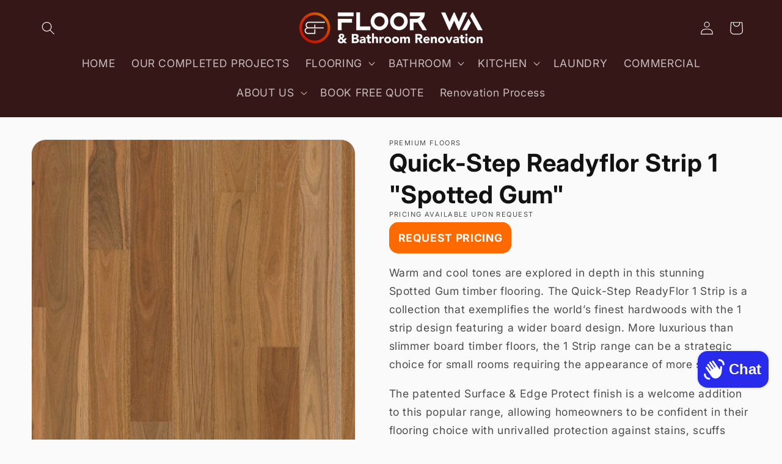

--- FILE ---
content_type: text/html; charset=utf-8
request_url: https://floorwabathroomreno.au/products/quick-step-readyflor-strip-1-spotted-gum
body_size: 48710
content:
<!doctype html>
<html class="js" lang="en">
  <head>
    <meta charset="utf-8">
    <meta http-equiv="X-UA-Compatible" content="IE=edge">
    <meta name="viewport" content="width=device-width,initial-scale=1">
    <meta name="theme-color" content="">
    <link rel="canonical" href="https://floorwabathroomreno.au/products/quick-step-readyflor-strip-1-spotted-gum"><link rel="icon" type="image/png" href="//floorwabathroomreno.au/cdn/shop/files/Group3.png?crop=center&height=32&v=1668923704&width=32"><link rel="preconnect" href="https://fonts.shopifycdn.com" crossorigin><title>
      Quick-Step Readyflor Strip 1 &quot;Spotted Gum&quot;
 &ndash; Floor WA &amp; Bathroom Renovation</title>

    
      <meta name="description" content="Warm and cool tones are explored in depth in this stunning Spotted Gum timber flooring. The Quick-Step ReadyFlor 1 Strip is a collection that exemplifies the world’s finest hardwoods with the 1 strip design featuring a wider board design. More luxurious than slimmer board timber floors, the 1 Strip range can be a strat">
    

    

<meta property="og:site_name" content="Floor WA &amp; Bathroom Renovation">
<meta property="og:url" content="https://floorwabathroomreno.au/products/quick-step-readyflor-strip-1-spotted-gum">
<meta property="og:title" content="Quick-Step Readyflor Strip 1 &quot;Spotted Gum&quot;">
<meta property="og:type" content="product">
<meta property="og:description" content="Warm and cool tones are explored in depth in this stunning Spotted Gum timber flooring. The Quick-Step ReadyFlor 1 Strip is a collection that exemplifies the world’s finest hardwoods with the 1 strip design featuring a wider board design. More luxurious than slimmer board timber floors, the 1 Strip range can be a strat"><meta property="og:image" content="http://floorwabathroomreno.au/cdn/shop/products/RFS4601_Topshot-B2BSquareXL.jpg?v=1677115678">
  <meta property="og:image:secure_url" content="https://floorwabathroomreno.au/cdn/shop/products/RFS4601_Topshot-B2BSquareXL.jpg?v=1677115678">
  <meta property="og:image:width" content="515">
  <meta property="og:image:height" content="515"><meta property="og:price:amount" content="0.00">
  <meta property="og:price:currency" content="AUD"><meta name="twitter:card" content="summary_large_image">
<meta name="twitter:title" content="Quick-Step Readyflor Strip 1 &quot;Spotted Gum&quot;">
<meta name="twitter:description" content="Warm and cool tones are explored in depth in this stunning Spotted Gum timber flooring. The Quick-Step ReadyFlor 1 Strip is a collection that exemplifies the world’s finest hardwoods with the 1 strip design featuring a wider board design. More luxurious than slimmer board timber floors, the 1 Strip range can be a strat">


    <script src="//floorwabathroomreno.au/cdn/shop/t/13/assets/constants.js?v=132983761750457495441721053478" defer="defer"></script>
    <script src="//floorwabathroomreno.au/cdn/shop/t/13/assets/pubsub.js?v=158357773527763999511721053478" defer="defer"></script>
    <script src="//floorwabathroomreno.au/cdn/shop/t/13/assets/global.js?v=88558128918567037191721053478" defer="defer"></script><script src="//floorwabathroomreno.au/cdn/shop/t/13/assets/animations.js?v=88693664871331136111721053477" defer="defer"></script><script>window.performance && window.performance.mark && window.performance.mark('shopify.content_for_header.start');</script><meta name="facebook-domain-verification" content="uw5wroqqi382deeckdhqsunvvvdn1z">
<meta name="google-site-verification" content="xGjWR-jpGhqKEQ_F0PS0DScq1tHuNncNIDgh9eJ0DP8">
<meta id="shopify-digital-wallet" name="shopify-digital-wallet" content="/68154786110/digital_wallets/dialog">
<meta name="shopify-checkout-api-token" content="d9aea2ca55715bebe40853b653d80d26">
<meta id="in-context-paypal-metadata" data-shop-id="68154786110" data-venmo-supported="false" data-environment="production" data-locale="en_US" data-paypal-v4="true" data-currency="AUD">
<link rel="alternate" type="application/json+oembed" href="https://floorwabathroomreno.au/products/quick-step-readyflor-strip-1-spotted-gum.oembed">
<script async="async" src="/checkouts/internal/preloads.js?locale=en-AU"></script>
<link rel="preconnect" href="https://shop.app" crossorigin="anonymous">
<script async="async" src="https://shop.app/checkouts/internal/preloads.js?locale=en-AU&shop_id=68154786110" crossorigin="anonymous"></script>
<script id="apple-pay-shop-capabilities" type="application/json">{"shopId":68154786110,"countryCode":"AU","currencyCode":"AUD","merchantCapabilities":["supports3DS"],"merchantId":"gid:\/\/shopify\/Shop\/68154786110","merchantName":"Floor WA \u0026 Bathroom Renovation","requiredBillingContactFields":["postalAddress","email","phone"],"requiredShippingContactFields":["postalAddress","email","phone"],"shippingType":"shipping","supportedNetworks":["visa","masterCard","amex","jcb"],"total":{"type":"pending","label":"Floor WA \u0026 Bathroom Renovation","amount":"1.00"},"shopifyPaymentsEnabled":true,"supportsSubscriptions":true}</script>
<script id="shopify-features" type="application/json">{"accessToken":"d9aea2ca55715bebe40853b653d80d26","betas":["rich-media-storefront-analytics"],"domain":"floorwabathroomreno.au","predictiveSearch":true,"shopId":68154786110,"locale":"en"}</script>
<script>var Shopify = Shopify || {};
Shopify.shop = "floorwa-bathroom-renovation.myshopify.com";
Shopify.locale = "en";
Shopify.currency = {"active":"AUD","rate":"1.0"};
Shopify.country = "AU";
Shopify.theme = {"name":"Dawn 2024 v15.0.0 updated July","id":169452503358,"schema_name":"Dawn","schema_version":"15.0.0","theme_store_id":887,"role":"main"};
Shopify.theme.handle = "null";
Shopify.theme.style = {"id":null,"handle":null};
Shopify.cdnHost = "floorwabathroomreno.au/cdn";
Shopify.routes = Shopify.routes || {};
Shopify.routes.root = "/";</script>
<script type="module">!function(o){(o.Shopify=o.Shopify||{}).modules=!0}(window);</script>
<script>!function(o){function n(){var o=[];function n(){o.push(Array.prototype.slice.apply(arguments))}return n.q=o,n}var t=o.Shopify=o.Shopify||{};t.loadFeatures=n(),t.autoloadFeatures=n()}(window);</script>
<script>
  window.ShopifyPay = window.ShopifyPay || {};
  window.ShopifyPay.apiHost = "shop.app\/pay";
  window.ShopifyPay.redirectState = null;
</script>
<script id="shop-js-analytics" type="application/json">{"pageType":"product"}</script>
<script defer="defer" async type="module" src="//floorwabathroomreno.au/cdn/shopifycloud/shop-js/modules/v2/client.init-shop-cart-sync_DtuiiIyl.en.esm.js"></script>
<script defer="defer" async type="module" src="//floorwabathroomreno.au/cdn/shopifycloud/shop-js/modules/v2/chunk.common_CUHEfi5Q.esm.js"></script>
<script type="module">
  await import("//floorwabathroomreno.au/cdn/shopifycloud/shop-js/modules/v2/client.init-shop-cart-sync_DtuiiIyl.en.esm.js");
await import("//floorwabathroomreno.au/cdn/shopifycloud/shop-js/modules/v2/chunk.common_CUHEfi5Q.esm.js");

  window.Shopify.SignInWithShop?.initShopCartSync?.({"fedCMEnabled":true,"windoidEnabled":true});

</script>
<script>
  window.Shopify = window.Shopify || {};
  if (!window.Shopify.featureAssets) window.Shopify.featureAssets = {};
  window.Shopify.featureAssets['shop-js'] = {"shop-cart-sync":["modules/v2/client.shop-cart-sync_DFoTY42P.en.esm.js","modules/v2/chunk.common_CUHEfi5Q.esm.js"],"init-fed-cm":["modules/v2/client.init-fed-cm_D2UNy1i2.en.esm.js","modules/v2/chunk.common_CUHEfi5Q.esm.js"],"init-shop-email-lookup-coordinator":["modules/v2/client.init-shop-email-lookup-coordinator_BQEe2rDt.en.esm.js","modules/v2/chunk.common_CUHEfi5Q.esm.js"],"shop-cash-offers":["modules/v2/client.shop-cash-offers_3CTtReFF.en.esm.js","modules/v2/chunk.common_CUHEfi5Q.esm.js","modules/v2/chunk.modal_BewljZkx.esm.js"],"shop-button":["modules/v2/client.shop-button_C6oxCjDL.en.esm.js","modules/v2/chunk.common_CUHEfi5Q.esm.js"],"init-windoid":["modules/v2/client.init-windoid_5pix8xhK.en.esm.js","modules/v2/chunk.common_CUHEfi5Q.esm.js"],"avatar":["modules/v2/client.avatar_BTnouDA3.en.esm.js"],"init-shop-cart-sync":["modules/v2/client.init-shop-cart-sync_DtuiiIyl.en.esm.js","modules/v2/chunk.common_CUHEfi5Q.esm.js"],"shop-toast-manager":["modules/v2/client.shop-toast-manager_BYv_8cH1.en.esm.js","modules/v2/chunk.common_CUHEfi5Q.esm.js"],"pay-button":["modules/v2/client.pay-button_FnF9EIkY.en.esm.js","modules/v2/chunk.common_CUHEfi5Q.esm.js"],"shop-login-button":["modules/v2/client.shop-login-button_CH1KUpOf.en.esm.js","modules/v2/chunk.common_CUHEfi5Q.esm.js","modules/v2/chunk.modal_BewljZkx.esm.js"],"init-customer-accounts-sign-up":["modules/v2/client.init-customer-accounts-sign-up_aj7QGgYS.en.esm.js","modules/v2/client.shop-login-button_CH1KUpOf.en.esm.js","modules/v2/chunk.common_CUHEfi5Q.esm.js","modules/v2/chunk.modal_BewljZkx.esm.js"],"init-shop-for-new-customer-accounts":["modules/v2/client.init-shop-for-new-customer-accounts_NbnYRf_7.en.esm.js","modules/v2/client.shop-login-button_CH1KUpOf.en.esm.js","modules/v2/chunk.common_CUHEfi5Q.esm.js","modules/v2/chunk.modal_BewljZkx.esm.js"],"init-customer-accounts":["modules/v2/client.init-customer-accounts_ppedhqCH.en.esm.js","modules/v2/client.shop-login-button_CH1KUpOf.en.esm.js","modules/v2/chunk.common_CUHEfi5Q.esm.js","modules/v2/chunk.modal_BewljZkx.esm.js"],"shop-follow-button":["modules/v2/client.shop-follow-button_CMIBBa6u.en.esm.js","modules/v2/chunk.common_CUHEfi5Q.esm.js","modules/v2/chunk.modal_BewljZkx.esm.js"],"lead-capture":["modules/v2/client.lead-capture_But0hIyf.en.esm.js","modules/v2/chunk.common_CUHEfi5Q.esm.js","modules/v2/chunk.modal_BewljZkx.esm.js"],"checkout-modal":["modules/v2/client.checkout-modal_BBxc70dQ.en.esm.js","modules/v2/chunk.common_CUHEfi5Q.esm.js","modules/v2/chunk.modal_BewljZkx.esm.js"],"shop-login":["modules/v2/client.shop-login_hM3Q17Kl.en.esm.js","modules/v2/chunk.common_CUHEfi5Q.esm.js","modules/v2/chunk.modal_BewljZkx.esm.js"],"payment-terms":["modules/v2/client.payment-terms_CAtGlQYS.en.esm.js","modules/v2/chunk.common_CUHEfi5Q.esm.js","modules/v2/chunk.modal_BewljZkx.esm.js"]};
</script>
<script>(function() {
  var isLoaded = false;
  function asyncLoad() {
    if (isLoaded) return;
    isLoaded = true;
    var urls = ["https:\/\/d1ac7owlocyo08.cloudfront.net\/storage\/scripts\/floorwa-bathroom-renovation.20240119061103.scripttag.js?shop=floorwa-bathroom-renovation.myshopify.com","https:\/\/cdn.jsdelivr.net\/gh\/ArhamWebWorks\/quizify-cdn@latest\/shortcode-loader.js?shop=floorwa-bathroom-renovation.myshopify.com"];
    for (var i = 0; i < urls.length; i++) {
      var s = document.createElement('script');
      s.type = 'text/javascript';
      s.async = true;
      s.src = urls[i];
      var x = document.getElementsByTagName('script')[0];
      x.parentNode.insertBefore(s, x);
    }
  };
  if(window.attachEvent) {
    window.attachEvent('onload', asyncLoad);
  } else {
    window.addEventListener('load', asyncLoad, false);
  }
})();</script>
<script id="__st">var __st={"a":68154786110,"offset":-18000,"reqid":"98c10e2f-78ad-4e30-8ddb-7af7f8ce2dd7-1767268248","pageurl":"floorwabathroomreno.au\/products\/quick-step-readyflor-strip-1-spotted-gum","u":"cf817dc9a761","p":"product","rtyp":"product","rid":8144952492350};</script>
<script>window.ShopifyPaypalV4VisibilityTracking = true;</script>
<script id="captcha-bootstrap">!function(){'use strict';const t='contact',e='account',n='new_comment',o=[[t,t],['blogs',n],['comments',n],[t,'customer']],c=[[e,'customer_login'],[e,'guest_login'],[e,'recover_customer_password'],[e,'create_customer']],r=t=>t.map((([t,e])=>`form[action*='/${t}']:not([data-nocaptcha='true']) input[name='form_type'][value='${e}']`)).join(','),a=t=>()=>t?[...document.querySelectorAll(t)].map((t=>t.form)):[];function s(){const t=[...o],e=r(t);return a(e)}const i='password',u='form_key',d=['recaptcha-v3-token','g-recaptcha-response','h-captcha-response',i],f=()=>{try{return window.sessionStorage}catch{return}},m='__shopify_v',_=t=>t.elements[u];function p(t,e,n=!1){try{const o=window.sessionStorage,c=JSON.parse(o.getItem(e)),{data:r}=function(t){const{data:e,action:n}=t;return t[m]||n?{data:e,action:n}:{data:t,action:n}}(c);for(const[e,n]of Object.entries(r))t.elements[e]&&(t.elements[e].value=n);n&&o.removeItem(e)}catch(o){console.error('form repopulation failed',{error:o})}}const l='form_type',E='cptcha';function T(t){t.dataset[E]=!0}const w=window,h=w.document,L='Shopify',v='ce_forms',y='captcha';let A=!1;((t,e)=>{const n=(g='f06e6c50-85a8-45c8-87d0-21a2b65856fe',I='https://cdn.shopify.com/shopifycloud/storefront-forms-hcaptcha/ce_storefront_forms_captcha_hcaptcha.v1.5.2.iife.js',D={infoText:'Protected by hCaptcha',privacyText:'Privacy',termsText:'Terms'},(t,e,n)=>{const o=w[L][v],c=o.bindForm;if(c)return c(t,g,e,D).then(n);var r;o.q.push([[t,g,e,D],n]),r=I,A||(h.body.append(Object.assign(h.createElement('script'),{id:'captcha-provider',async:!0,src:r})),A=!0)});var g,I,D;w[L]=w[L]||{},w[L][v]=w[L][v]||{},w[L][v].q=[],w[L][y]=w[L][y]||{},w[L][y].protect=function(t,e){n(t,void 0,e),T(t)},Object.freeze(w[L][y]),function(t,e,n,w,h,L){const[v,y,A,g]=function(t,e,n){const i=e?o:[],u=t?c:[],d=[...i,...u],f=r(d),m=r(i),_=r(d.filter((([t,e])=>n.includes(e))));return[a(f),a(m),a(_),s()]}(w,h,L),I=t=>{const e=t.target;return e instanceof HTMLFormElement?e:e&&e.form},D=t=>v().includes(t);t.addEventListener('submit',(t=>{const e=I(t);if(!e)return;const n=D(e)&&!e.dataset.hcaptchaBound&&!e.dataset.recaptchaBound,o=_(e),c=g().includes(e)&&(!o||!o.value);(n||c)&&t.preventDefault(),c&&!n&&(function(t){try{if(!f())return;!function(t){const e=f();if(!e)return;const n=_(t);if(!n)return;const o=n.value;o&&e.removeItem(o)}(t);const e=Array.from(Array(32),(()=>Math.random().toString(36)[2])).join('');!function(t,e){_(t)||t.append(Object.assign(document.createElement('input'),{type:'hidden',name:u})),t.elements[u].value=e}(t,e),function(t,e){const n=f();if(!n)return;const o=[...t.querySelectorAll(`input[type='${i}']`)].map((({name:t})=>t)),c=[...d,...o],r={};for(const[a,s]of new FormData(t).entries())c.includes(a)||(r[a]=s);n.setItem(e,JSON.stringify({[m]:1,action:t.action,data:r}))}(t,e)}catch(e){console.error('failed to persist form',e)}}(e),e.submit())}));const S=(t,e)=>{t&&!t.dataset[E]&&(n(t,e.some((e=>e===t))),T(t))};for(const o of['focusin','change'])t.addEventListener(o,(t=>{const e=I(t);D(e)&&S(e,y())}));const B=e.get('form_key'),M=e.get(l),P=B&&M;t.addEventListener('DOMContentLoaded',(()=>{const t=y();if(P)for(const e of t)e.elements[l].value===M&&p(e,B);[...new Set([...A(),...v().filter((t=>'true'===t.dataset.shopifyCaptcha))])].forEach((e=>S(e,t)))}))}(h,new URLSearchParams(w.location.search),n,t,e,['guest_login'])})(!0,!0)}();</script>
<script integrity="sha256-4kQ18oKyAcykRKYeNunJcIwy7WH5gtpwJnB7kiuLZ1E=" data-source-attribution="shopify.loadfeatures" defer="defer" src="//floorwabathroomreno.au/cdn/shopifycloud/storefront/assets/storefront/load_feature-a0a9edcb.js" crossorigin="anonymous"></script>
<script crossorigin="anonymous" defer="defer" src="//floorwabathroomreno.au/cdn/shopifycloud/storefront/assets/shopify_pay/storefront-65b4c6d7.js?v=20250812"></script>
<script data-source-attribution="shopify.dynamic_checkout.dynamic.init">var Shopify=Shopify||{};Shopify.PaymentButton=Shopify.PaymentButton||{isStorefrontPortableWallets:!0,init:function(){window.Shopify.PaymentButton.init=function(){};var t=document.createElement("script");t.src="https://floorwabathroomreno.au/cdn/shopifycloud/portable-wallets/latest/portable-wallets.en.js",t.type="module",document.head.appendChild(t)}};
</script>
<script data-source-attribution="shopify.dynamic_checkout.buyer_consent">
  function portableWalletsHideBuyerConsent(e){var t=document.getElementById("shopify-buyer-consent"),n=document.getElementById("shopify-subscription-policy-button");t&&n&&(t.classList.add("hidden"),t.setAttribute("aria-hidden","true"),n.removeEventListener("click",e))}function portableWalletsShowBuyerConsent(e){var t=document.getElementById("shopify-buyer-consent"),n=document.getElementById("shopify-subscription-policy-button");t&&n&&(t.classList.remove("hidden"),t.removeAttribute("aria-hidden"),n.addEventListener("click",e))}window.Shopify?.PaymentButton&&(window.Shopify.PaymentButton.hideBuyerConsent=portableWalletsHideBuyerConsent,window.Shopify.PaymentButton.showBuyerConsent=portableWalletsShowBuyerConsent);
</script>
<script data-source-attribution="shopify.dynamic_checkout.cart.bootstrap">document.addEventListener("DOMContentLoaded",(function(){function t(){return document.querySelector("shopify-accelerated-checkout-cart, shopify-accelerated-checkout")}if(t())Shopify.PaymentButton.init();else{new MutationObserver((function(e,n){t()&&(Shopify.PaymentButton.init(),n.disconnect())})).observe(document.body,{childList:!0,subtree:!0})}}));
</script>
<link id="shopify-accelerated-checkout-styles" rel="stylesheet" media="screen" href="https://floorwabathroomreno.au/cdn/shopifycloud/portable-wallets/latest/accelerated-checkout-backwards-compat.css" crossorigin="anonymous">
<style id="shopify-accelerated-checkout-cart">
        #shopify-buyer-consent {
  margin-top: 1em;
  display: inline-block;
  width: 100%;
}

#shopify-buyer-consent.hidden {
  display: none;
}

#shopify-subscription-policy-button {
  background: none;
  border: none;
  padding: 0;
  text-decoration: underline;
  font-size: inherit;
  cursor: pointer;
}

#shopify-subscription-policy-button::before {
  box-shadow: none;
}

      </style>
<script id="sections-script" data-sections="header" defer="defer" src="//floorwabathroomreno.au/cdn/shop/t/13/compiled_assets/scripts.js?1391"></script>
<script>window.performance && window.performance.mark && window.performance.mark('shopify.content_for_header.end');</script>


    <style data-shopify>
      @font-face {
  font-family: Inter;
  font-weight: 400;
  font-style: normal;
  font-display: swap;
  src: url("//floorwabathroomreno.au/cdn/fonts/inter/inter_n4.b2a3f24c19b4de56e8871f609e73ca7f6d2e2bb9.woff2") format("woff2"),
       url("//floorwabathroomreno.au/cdn/fonts/inter/inter_n4.af8052d517e0c9ffac7b814872cecc27ae1fa132.woff") format("woff");
}

      @font-face {
  font-family: Inter;
  font-weight: 700;
  font-style: normal;
  font-display: swap;
  src: url("//floorwabathroomreno.au/cdn/fonts/inter/inter_n7.02711e6b374660cfc7915d1afc1c204e633421e4.woff2") format("woff2"),
       url("//floorwabathroomreno.au/cdn/fonts/inter/inter_n7.6dab87426f6b8813070abd79972ceaf2f8d3b012.woff") format("woff");
}

      @font-face {
  font-family: Inter;
  font-weight: 400;
  font-style: italic;
  font-display: swap;
  src: url("//floorwabathroomreno.au/cdn/fonts/inter/inter_i4.feae1981dda792ab80d117249d9c7e0f1017e5b3.woff2") format("woff2"),
       url("//floorwabathroomreno.au/cdn/fonts/inter/inter_i4.62773b7113d5e5f02c71486623cf828884c85c6e.woff") format("woff");
}

      @font-face {
  font-family: Inter;
  font-weight: 700;
  font-style: italic;
  font-display: swap;
  src: url("//floorwabathroomreno.au/cdn/fonts/inter/inter_i7.b377bcd4cc0f160622a22d638ae7e2cd9b86ea4c.woff2") format("woff2"),
       url("//floorwabathroomreno.au/cdn/fonts/inter/inter_i7.7c69a6a34e3bb44fcf6f975857e13b9a9b25beb4.woff") format("woff");
}

      @font-face {
  font-family: Inter;
  font-weight: 700;
  font-style: normal;
  font-display: swap;
  src: url("//floorwabathroomreno.au/cdn/fonts/inter/inter_n7.02711e6b374660cfc7915d1afc1c204e633421e4.woff2") format("woff2"),
       url("//floorwabathroomreno.au/cdn/fonts/inter/inter_n7.6dab87426f6b8813070abd79972ceaf2f8d3b012.woff") format("woff");
}


      
        :root,
        .color-background-1 {
          --color-background: 250,250,250;
        
          --gradient-background: #fafafa;
        

        

        --color-foreground: 18,18,18;
        --color-background-contrast: 186,186,186;
        --color-shadow: 18,18,18;
        --color-button: 0,0,0;
        --color-button-text: 255,255,255;
        --color-secondary-button: 250,250,250;
        --color-secondary-button-text: 255,105,0;
        --color-link: 255,105,0;
        --color-badge-foreground: 18,18,18;
        --color-badge-background: 250,250,250;
        --color-badge-border: 18,18,18;
        --payment-terms-background-color: rgb(250 250 250);
      }
      
        
        .color-background-2 {
          --color-background: 243,243,243;
        
          --gradient-background: #f3f3f3;
        

        

        --color-foreground: 18,18,18;
        --color-background-contrast: 179,179,179;
        --color-shadow: 18,18,18;
        --color-button: 18,18,18;
        --color-button-text: 243,243,243;
        --color-secondary-button: 243,243,243;
        --color-secondary-button-text: 18,18,18;
        --color-link: 18,18,18;
        --color-badge-foreground: 18,18,18;
        --color-badge-background: 243,243,243;
        --color-badge-border: 18,18,18;
        --payment-terms-background-color: rgb(243 243 243);
      }
      
        
        .color-inverse {
          --color-background: 54,23,23;
        
          --gradient-background: #361717;
        

        

        --color-foreground: 250,244,244;
        --color-background-contrast: 72,31,31;
        --color-shadow: 18,18,18;
        --color-button: 215,147,147;
        --color-button-text: 18,18,18;
        --color-secondary-button: 54,23,23;
        --color-secondary-button-text: 250,250,250;
        --color-link: 250,250,250;
        --color-badge-foreground: 250,244,244;
        --color-badge-background: 54,23,23;
        --color-badge-border: 250,244,244;
        --payment-terms-background-color: rgb(54 23 23);
      }
      
        
        .color-accent-1 {
          --color-background: 0,0,0;
        
          --gradient-background: #000000;
        

        

        --color-foreground: 255,255,255;
        --color-background-contrast: 128,128,128;
        --color-shadow: 18,18,18;
        --color-button: 255,255,255;
        --color-button-text: 0,0,0;
        --color-secondary-button: 0,0,0;
        --color-secondary-button-text: 255,255,255;
        --color-link: 255,255,255;
        --color-badge-foreground: 255,255,255;
        --color-badge-background: 0,0,0;
        --color-badge-border: 255,255,255;
        --payment-terms-background-color: rgb(0 0 0);
      }
      
        
        .color-accent-2 {
          --color-background: 255,105,0;
        
          --gradient-background: #ff6900;
        

        

        --color-foreground: 255,255,255;
        --color-background-contrast: 128,53,0;
        --color-shadow: 18,18,18;
        --color-button: 255,255,255;
        --color-button-text: 255,105,0;
        --color-secondary-button: 255,105,0;
        --color-secondary-button-text: 255,255,255;
        --color-link: 255,255,255;
        --color-badge-foreground: 255,255,255;
        --color-badge-background: 255,105,0;
        --color-badge-border: 255,255,255;
        --payment-terms-background-color: rgb(255 105 0);
      }
      

      body, .color-background-1, .color-background-2, .color-inverse, .color-accent-1, .color-accent-2 {
        color: rgba(var(--color-foreground), 0.75);
        background-color: rgb(var(--color-background));
      }

      :root {
        --font-body-family: Inter, sans-serif;
        --font-body-style: normal;
        --font-body-weight: 400;
        --font-body-weight-bold: 700;

        --font-heading-family: Inter, sans-serif;
        --font-heading-style: normal;
        --font-heading-weight: 700;

        --font-body-scale: 1.1;
        --font-heading-scale: 0.9090909090909091;

        --media-padding: px;
        --media-border-opacity: 0.05;
        --media-border-width: 1px;
        --media-radius: 24px;
        --media-shadow-opacity: 0.0;
        --media-shadow-horizontal-offset: 0px;
        --media-shadow-vertical-offset: 0px;
        --media-shadow-blur-radius: 5px;
        --media-shadow-visible: 0;

        --page-width: 120rem;
        --page-width-margin: 0rem;

        --product-card-image-padding: 0.0rem;
        --product-card-corner-radius: 1.0rem;
        --product-card-text-alignment: left;
        --product-card-border-width: 0.1rem;
        --product-card-border-opacity: 0.6;
        --product-card-shadow-opacity: 0.05;
        --product-card-shadow-visible: 1;
        --product-card-shadow-horizontal-offset: 0.0rem;
        --product-card-shadow-vertical-offset: 0.0rem;
        --product-card-shadow-blur-radius: 1.0rem;

        --collection-card-image-padding: 2.0rem;
        --collection-card-corner-radius: 2.4rem;
        --collection-card-text-alignment: left;
        --collection-card-border-width: 0.0rem;
        --collection-card-border-opacity: 0.1;
        --collection-card-shadow-opacity: 0.0;
        --collection-card-shadow-visible: 0;
        --collection-card-shadow-horizontal-offset: 0.0rem;
        --collection-card-shadow-vertical-offset: 0.4rem;
        --collection-card-shadow-blur-radius: 0.5rem;

        --blog-card-image-padding: 0.0rem;
        --blog-card-corner-radius: 2.4rem;
        --blog-card-text-alignment: left;
        --blog-card-border-width: 0.0rem;
        --blog-card-border-opacity: 0.1;
        --blog-card-shadow-opacity: 0.0;
        --blog-card-shadow-visible: 0;
        --blog-card-shadow-horizontal-offset: 0.0rem;
        --blog-card-shadow-vertical-offset: 0.4rem;
        --blog-card-shadow-blur-radius: 0.5rem;

        --badge-corner-radius: 4.0rem;

        --popup-border-width: 0px;
        --popup-border-opacity: 0.0;
        --popup-corner-radius: 14px;
        --popup-shadow-opacity: 0.0;
        --popup-shadow-horizontal-offset: 0px;
        --popup-shadow-vertical-offset: 4px;
        --popup-shadow-blur-radius: 5px;

        --drawer-border-width: 1px;
        --drawer-border-opacity: 0.1;
        --drawer-shadow-opacity: 0.0;
        --drawer-shadow-horizontal-offset: 0px;
        --drawer-shadow-vertical-offset: 4px;
        --drawer-shadow-blur-radius: 5px;

        --spacing-sections-desktop: 8px;
        --spacing-sections-mobile: 8px;

        --grid-desktop-vertical-spacing: 8px;
        --grid-desktop-horizontal-spacing: 8px;
        --grid-mobile-vertical-spacing: 4px;
        --grid-mobile-horizontal-spacing: 4px;

        --text-boxes-border-opacity: 0.05;
        --text-boxes-border-width: 1px;
        --text-boxes-radius: 24px;
        --text-boxes-shadow-opacity: 0.0;
        --text-boxes-shadow-visible: 0;
        --text-boxes-shadow-horizontal-offset: 0px;
        --text-boxes-shadow-vertical-offset: 4px;
        --text-boxes-shadow-blur-radius: 5px;

        --buttons-radius: 40px;
        --buttons-radius-outset: 41px;
        --buttons-border-width: 1px;
        --buttons-border-opacity: 1.0;
        --buttons-shadow-opacity: 0.0;
        --buttons-shadow-visible: 0;
        --buttons-shadow-horizontal-offset: 0px;
        --buttons-shadow-vertical-offset: 4px;
        --buttons-shadow-blur-radius: 5px;
        --buttons-border-offset: 0.3px;

        --inputs-radius: 24px;
        --inputs-border-width: 1px;
        --inputs-border-opacity: 0.55;
        --inputs-shadow-opacity: 0.0;
        --inputs-shadow-horizontal-offset: 0px;
        --inputs-margin-offset: 0px;
        --inputs-shadow-vertical-offset: 0px;
        --inputs-shadow-blur-radius: 5px;
        --inputs-radius-outset: 25px;

        --variant-pills-radius: 40px;
        --variant-pills-border-width: 1px;
        --variant-pills-border-opacity: 0.55;
        --variant-pills-shadow-opacity: 0.0;
        --variant-pills-shadow-horizontal-offset: 0px;
        --variant-pills-shadow-vertical-offset: 4px;
        --variant-pills-shadow-blur-radius: 5px;
      }

      *,
      *::before,
      *::after {
        box-sizing: inherit;
      }

      html {
        box-sizing: border-box;
        font-size: calc(var(--font-body-scale) * 62.5%);
        height: 100%;
      }

      body {
        display: grid;
        grid-template-rows: auto auto 1fr auto;
        grid-template-columns: 100%;
        min-height: 100%;
        margin: 0;
        font-size: 1.5rem;
        letter-spacing: 0.06rem;
        line-height: calc(1 + 0.8 / var(--font-body-scale));
        font-family: var(--font-body-family);
        font-style: var(--font-body-style);
        font-weight: var(--font-body-weight);
      }

      @media screen and (min-width: 750px) {
        body {
          font-size: 1.6rem;
        }
      }
    </style>

    <link href="//floorwabathroomreno.au/cdn/shop/t/13/assets/base.css?v=144968985024194912401721053477" rel="stylesheet" type="text/css" media="all" />

      <link rel="preload" as="font" href="//floorwabathroomreno.au/cdn/fonts/inter/inter_n4.b2a3f24c19b4de56e8871f609e73ca7f6d2e2bb9.woff2" type="font/woff2" crossorigin>
      

      <link rel="preload" as="font" href="//floorwabathroomreno.au/cdn/fonts/inter/inter_n7.02711e6b374660cfc7915d1afc1c204e633421e4.woff2" type="font/woff2" crossorigin>
      
<link
        rel="stylesheet"
        href="//floorwabathroomreno.au/cdn/shop/t/13/assets/component-predictive-search.css?v=118923337488134913561721053477"
        media="print"
        onload="this.media='all'"
      ><script>
      if (Shopify.designMode) {
        document.documentElement.classList.add('shopify-design-mode');
      }
    </script>
  <!-- BEGIN app block: shopify://apps/lookfy-gallery/blocks/app-embed/596af5f6-9933-4730-95c2-f7d8d52a0c3e --><!-- BEGIN app snippet: javascript -->
<script type="text/javascript">
window.lfPageType??="product";
window.lfPageId??="8144952492350";
window.lfHandle??="products/quick-step-readyflor-strip-1-spotted-gum";
window.lfShopID??="68154786110";
window.lfShopUrl??="https://floorwabathroomreno.au";
window.lfIsoCode??="en";
window.lfCountry??="en";
window.lfLanguages??=[{"shop_locale":{"locale":"en","enabled":true,"primary":true,"published":true}}];
window.lfCurrencyFormat??="${{amount}} AUD";
window.lfMoneyFormat??="${{amount}}";
window.lfCartAdd??="/cart/add";
window.lfCartUrl??="/cart";
window.lfShopLang??={"add_to_cart_select":"Select {attribute_label}","choose_options":"Choose Options","add_to_cart":"Add to Cart","add_all_to_cart":"Add All to Cart","sold_out":"Sold Out","load_more":"Load More","badge_discount":"Off","sale":"Sale","description":"Description","in_this_photo":"In this media","shop_the_look":"Shop the Look","all":"All","view_full_details":"View Full Details","shop_now":"Shop Now","volume_pricing":"Volume pricing available"};
window.lfShopTrans??=null;
window.lfCustomJs??=null;
window.lfCustomCss??=null;
window.lfPopupCss??=null;
window.lfTooltipPosition??="normal";
window.lfPlan??="friend";
window.lfPlanDev??="";
window.lfHeading??=null;
window.lfStlFont??=null;
window.lfLibs??={};
</script><style data-shopify>


</style><!-- END app snippet -->
<!-- END app block --><script src="https://cdn.shopify.com/extensions/019b2f12-8a1e-7512-861b-12d70f418511/globo-color-swatch-210/assets/globoswatch.js" type="text/javascript" defer="defer"></script>
<script src="https://cdn.shopify.com/extensions/019b315c-1ddc-787f-bb15-bff46f13b216/lookfy-lookbook-gallery-759/assets/lookfy.js" type="text/javascript" defer="defer"></script>
<link href="https://cdn.shopify.com/extensions/019b315c-1ddc-787f-bb15-bff46f13b216/lookfy-lookbook-gallery-759/assets/lookfy.css" rel="stylesheet" type="text/css" media="all">
<script src="https://cdn.shopify.com/extensions/7bc9bb47-adfa-4267-963e-cadee5096caf/inbox-1252/assets/inbox-chat-loader.js" type="text/javascript" defer="defer"></script>
<script src="https://cdn.shopify.com/extensions/019b4a91-6768-7139-af3c-803ffb8c2627/quizify-34/assets/shortcode.js" type="text/javascript" defer="defer"></script>
<link href="https://monorail-edge.shopifysvc.com" rel="dns-prefetch">
<script>(function(){if ("sendBeacon" in navigator && "performance" in window) {try {var session_token_from_headers = performance.getEntriesByType('navigation')[0].serverTiming.find(x => x.name == '_s').description;} catch {var session_token_from_headers = undefined;}var session_cookie_matches = document.cookie.match(/_shopify_s=([^;]*)/);var session_token_from_cookie = session_cookie_matches && session_cookie_matches.length === 2 ? session_cookie_matches[1] : "";var session_token = session_token_from_headers || session_token_from_cookie || "";function handle_abandonment_event(e) {var entries = performance.getEntries().filter(function(entry) {return /monorail-edge.shopifysvc.com/.test(entry.name);});if (!window.abandonment_tracked && entries.length === 0) {window.abandonment_tracked = true;var currentMs = Date.now();var navigation_start = performance.timing.navigationStart;var payload = {shop_id: 68154786110,url: window.location.href,navigation_start,duration: currentMs - navigation_start,session_token,page_type: "product"};window.navigator.sendBeacon("https://monorail-edge.shopifysvc.com/v1/produce", JSON.stringify({schema_id: "online_store_buyer_site_abandonment/1.1",payload: payload,metadata: {event_created_at_ms: currentMs,event_sent_at_ms: currentMs}}));}}window.addEventListener('pagehide', handle_abandonment_event);}}());</script>
<script id="web-pixels-manager-setup">(function e(e,d,r,n,o){if(void 0===o&&(o={}),!Boolean(null===(a=null===(i=window.Shopify)||void 0===i?void 0:i.analytics)||void 0===a?void 0:a.replayQueue)){var i,a;window.Shopify=window.Shopify||{};var t=window.Shopify;t.analytics=t.analytics||{};var s=t.analytics;s.replayQueue=[],s.publish=function(e,d,r){return s.replayQueue.push([e,d,r]),!0};try{self.performance.mark("wpm:start")}catch(e){}var l=function(){var e={modern:/Edge?\/(1{2}[4-9]|1[2-9]\d|[2-9]\d{2}|\d{4,})\.\d+(\.\d+|)|Firefox\/(1{2}[4-9]|1[2-9]\d|[2-9]\d{2}|\d{4,})\.\d+(\.\d+|)|Chrom(ium|e)\/(9{2}|\d{3,})\.\d+(\.\d+|)|(Maci|X1{2}).+ Version\/(15\.\d+|(1[6-9]|[2-9]\d|\d{3,})\.\d+)([,.]\d+|)( \(\w+\)|)( Mobile\/\w+|) Safari\/|Chrome.+OPR\/(9{2}|\d{3,})\.\d+\.\d+|(CPU[ +]OS|iPhone[ +]OS|CPU[ +]iPhone|CPU IPhone OS|CPU iPad OS)[ +]+(15[._]\d+|(1[6-9]|[2-9]\d|\d{3,})[._]\d+)([._]\d+|)|Android:?[ /-](13[3-9]|1[4-9]\d|[2-9]\d{2}|\d{4,})(\.\d+|)(\.\d+|)|Android.+Firefox\/(13[5-9]|1[4-9]\d|[2-9]\d{2}|\d{4,})\.\d+(\.\d+|)|Android.+Chrom(ium|e)\/(13[3-9]|1[4-9]\d|[2-9]\d{2}|\d{4,})\.\d+(\.\d+|)|SamsungBrowser\/([2-9]\d|\d{3,})\.\d+/,legacy:/Edge?\/(1[6-9]|[2-9]\d|\d{3,})\.\d+(\.\d+|)|Firefox\/(5[4-9]|[6-9]\d|\d{3,})\.\d+(\.\d+|)|Chrom(ium|e)\/(5[1-9]|[6-9]\d|\d{3,})\.\d+(\.\d+|)([\d.]+$|.*Safari\/(?![\d.]+ Edge\/[\d.]+$))|(Maci|X1{2}).+ Version\/(10\.\d+|(1[1-9]|[2-9]\d|\d{3,})\.\d+)([,.]\d+|)( \(\w+\)|)( Mobile\/\w+|) Safari\/|Chrome.+OPR\/(3[89]|[4-9]\d|\d{3,})\.\d+\.\d+|(CPU[ +]OS|iPhone[ +]OS|CPU[ +]iPhone|CPU IPhone OS|CPU iPad OS)[ +]+(10[._]\d+|(1[1-9]|[2-9]\d|\d{3,})[._]\d+)([._]\d+|)|Android:?[ /-](13[3-9]|1[4-9]\d|[2-9]\d{2}|\d{4,})(\.\d+|)(\.\d+|)|Mobile Safari.+OPR\/([89]\d|\d{3,})\.\d+\.\d+|Android.+Firefox\/(13[5-9]|1[4-9]\d|[2-9]\d{2}|\d{4,})\.\d+(\.\d+|)|Android.+Chrom(ium|e)\/(13[3-9]|1[4-9]\d|[2-9]\d{2}|\d{4,})\.\d+(\.\d+|)|Android.+(UC? ?Browser|UCWEB|U3)[ /]?(15\.([5-9]|\d{2,})|(1[6-9]|[2-9]\d|\d{3,})\.\d+)\.\d+|SamsungBrowser\/(5\.\d+|([6-9]|\d{2,})\.\d+)|Android.+MQ{2}Browser\/(14(\.(9|\d{2,})|)|(1[5-9]|[2-9]\d|\d{3,})(\.\d+|))(\.\d+|)|K[Aa][Ii]OS\/(3\.\d+|([4-9]|\d{2,})\.\d+)(\.\d+|)/},d=e.modern,r=e.legacy,n=navigator.userAgent;return n.match(d)?"modern":n.match(r)?"legacy":"unknown"}(),u="modern"===l?"modern":"legacy",c=(null!=n?n:{modern:"",legacy:""})[u],f=function(e){return[e.baseUrl,"/wpm","/b",e.hashVersion,"modern"===e.buildTarget?"m":"l",".js"].join("")}({baseUrl:d,hashVersion:r,buildTarget:u}),m=function(e){var d=e.version,r=e.bundleTarget,n=e.surface,o=e.pageUrl,i=e.monorailEndpoint;return{emit:function(e){var a=e.status,t=e.errorMsg,s=(new Date).getTime(),l=JSON.stringify({metadata:{event_sent_at_ms:s},events:[{schema_id:"web_pixels_manager_load/3.1",payload:{version:d,bundle_target:r,page_url:o,status:a,surface:n,error_msg:t},metadata:{event_created_at_ms:s}}]});if(!i)return console&&console.warn&&console.warn("[Web Pixels Manager] No Monorail endpoint provided, skipping logging."),!1;try{return self.navigator.sendBeacon.bind(self.navigator)(i,l)}catch(e){}var u=new XMLHttpRequest;try{return u.open("POST",i,!0),u.setRequestHeader("Content-Type","text/plain"),u.send(l),!0}catch(e){return console&&console.warn&&console.warn("[Web Pixels Manager] Got an unhandled error while logging to Monorail."),!1}}}}({version:r,bundleTarget:l,surface:e.surface,pageUrl:self.location.href,monorailEndpoint:e.monorailEndpoint});try{o.browserTarget=l,function(e){var d=e.src,r=e.async,n=void 0===r||r,o=e.onload,i=e.onerror,a=e.sri,t=e.scriptDataAttributes,s=void 0===t?{}:t,l=document.createElement("script"),u=document.querySelector("head"),c=document.querySelector("body");if(l.async=n,l.src=d,a&&(l.integrity=a,l.crossOrigin="anonymous"),s)for(var f in s)if(Object.prototype.hasOwnProperty.call(s,f))try{l.dataset[f]=s[f]}catch(e){}if(o&&l.addEventListener("load",o),i&&l.addEventListener("error",i),u)u.appendChild(l);else{if(!c)throw new Error("Did not find a head or body element to append the script");c.appendChild(l)}}({src:f,async:!0,onload:function(){if(!function(){var e,d;return Boolean(null===(d=null===(e=window.Shopify)||void 0===e?void 0:e.analytics)||void 0===d?void 0:d.initialized)}()){var d=window.webPixelsManager.init(e)||void 0;if(d){var r=window.Shopify.analytics;r.replayQueue.forEach((function(e){var r=e[0],n=e[1],o=e[2];d.publishCustomEvent(r,n,o)})),r.replayQueue=[],r.publish=d.publishCustomEvent,r.visitor=d.visitor,r.initialized=!0}}},onerror:function(){return m.emit({status:"failed",errorMsg:"".concat(f," has failed to load")})},sri:function(e){var d=/^sha384-[A-Za-z0-9+/=]+$/;return"string"==typeof e&&d.test(e)}(c)?c:"",scriptDataAttributes:o}),m.emit({status:"loading"})}catch(e){m.emit({status:"failed",errorMsg:(null==e?void 0:e.message)||"Unknown error"})}}})({shopId: 68154786110,storefrontBaseUrl: "https://floorwabathroomreno.au",extensionsBaseUrl: "https://extensions.shopifycdn.com/cdn/shopifycloud/web-pixels-manager",monorailEndpoint: "https://monorail-edge.shopifysvc.com/unstable/produce_batch",surface: "storefront-renderer",enabledBetaFlags: ["2dca8a86","a0d5f9d2"],webPixelsConfigList: [{"id":"1963262270","configuration":"{\"accountID\":\"lookfy-4c0af833-8cdf-45f0-b88b-2a48151f98a4|||0\"}","eventPayloadVersion":"v1","runtimeContext":"STRICT","scriptVersion":"3c51ddc37cc35217c63ea0db5b237abd","type":"APP","apiClientId":60983508993,"privacyPurposes":["ANALYTICS","MARKETING","SALE_OF_DATA"],"dataSharingAdjustments":{"protectedCustomerApprovalScopes":["read_customer_personal_data"]}},{"id":"820674878","configuration":"{\"config\":\"{\\\"pixel_id\\\":\\\"G-JJQ9RHX53E\\\",\\\"target_country\\\":\\\"AU\\\",\\\"gtag_events\\\":[{\\\"type\\\":\\\"begin_checkout\\\",\\\"action_label\\\":\\\"G-JJQ9RHX53E\\\"},{\\\"type\\\":\\\"search\\\",\\\"action_label\\\":\\\"G-JJQ9RHX53E\\\"},{\\\"type\\\":\\\"view_item\\\",\\\"action_label\\\":[\\\"G-JJQ9RHX53E\\\",\\\"MC-Z49RNXV0YZ\\\"]},{\\\"type\\\":\\\"purchase\\\",\\\"action_label\\\":[\\\"G-JJQ9RHX53E\\\",\\\"MC-Z49RNXV0YZ\\\"]},{\\\"type\\\":\\\"page_view\\\",\\\"action_label\\\":[\\\"G-JJQ9RHX53E\\\",\\\"MC-Z49RNXV0YZ\\\"]},{\\\"type\\\":\\\"add_payment_info\\\",\\\"action_label\\\":\\\"G-JJQ9RHX53E\\\"},{\\\"type\\\":\\\"add_to_cart\\\",\\\"action_label\\\":\\\"G-JJQ9RHX53E\\\"}],\\\"enable_monitoring_mode\\\":false}\"}","eventPayloadVersion":"v1","runtimeContext":"OPEN","scriptVersion":"b2a88bafab3e21179ed38636efcd8a93","type":"APP","apiClientId":1780363,"privacyPurposes":[],"dataSharingAdjustments":{"protectedCustomerApprovalScopes":["read_customer_address","read_customer_email","read_customer_name","read_customer_personal_data","read_customer_phone"]}},{"id":"406815038","configuration":"{\"pixel_id\":\"1660805017705551\",\"pixel_type\":\"facebook_pixel\",\"metaapp_system_user_token\":\"-\"}","eventPayloadVersion":"v1","runtimeContext":"OPEN","scriptVersion":"ca16bc87fe92b6042fbaa3acc2fbdaa6","type":"APP","apiClientId":2329312,"privacyPurposes":["ANALYTICS","MARKETING","SALE_OF_DATA"],"dataSharingAdjustments":{"protectedCustomerApprovalScopes":["read_customer_address","read_customer_email","read_customer_name","read_customer_personal_data","read_customer_phone"]}},{"id":"shopify-app-pixel","configuration":"{}","eventPayloadVersion":"v1","runtimeContext":"STRICT","scriptVersion":"0450","apiClientId":"shopify-pixel","type":"APP","privacyPurposes":["ANALYTICS","MARKETING"]},{"id":"shopify-custom-pixel","eventPayloadVersion":"v1","runtimeContext":"LAX","scriptVersion":"0450","apiClientId":"shopify-pixel","type":"CUSTOM","privacyPurposes":["ANALYTICS","MARKETING"]}],isMerchantRequest: false,initData: {"shop":{"name":"Floor WA \u0026 Bathroom Renovation","paymentSettings":{"currencyCode":"AUD"},"myshopifyDomain":"floorwa-bathroom-renovation.myshopify.com","countryCode":"AU","storefrontUrl":"https:\/\/floorwabathroomreno.au"},"customer":null,"cart":null,"checkout":null,"productVariants":[{"price":{"amount":0.0,"currencyCode":"AUD"},"product":{"title":"Quick-Step Readyflor Strip 1 \"Spotted Gum\"","vendor":"Premium Floors","id":"8144952492350","untranslatedTitle":"Quick-Step Readyflor Strip 1 \"Spotted Gum\"","url":"\/products\/quick-step-readyflor-strip-1-spotted-gum","type":"Timber Floor"},"id":"44587282170174","image":{"src":"\/\/floorwabathroomreno.au\/cdn\/shop\/products\/RFS4601_Topshot-B2BSquareXL.jpg?v=1677115678"},"sku":"RFS4601","title":"Default Title","untranslatedTitle":"Default Title"}],"purchasingCompany":null},},"https://floorwabathroomreno.au/cdn","da62cc92w68dfea28pcf9825a4m392e00d0",{"modern":"","legacy":""},{"shopId":"68154786110","storefrontBaseUrl":"https:\/\/floorwabathroomreno.au","extensionBaseUrl":"https:\/\/extensions.shopifycdn.com\/cdn\/shopifycloud\/web-pixels-manager","surface":"storefront-renderer","enabledBetaFlags":"[\"2dca8a86\", \"a0d5f9d2\"]","isMerchantRequest":"false","hashVersion":"da62cc92w68dfea28pcf9825a4m392e00d0","publish":"custom","events":"[[\"page_viewed\",{}],[\"product_viewed\",{\"productVariant\":{\"price\":{\"amount\":0.0,\"currencyCode\":\"AUD\"},\"product\":{\"title\":\"Quick-Step Readyflor Strip 1 \\\"Spotted Gum\\\"\",\"vendor\":\"Premium Floors\",\"id\":\"8144952492350\",\"untranslatedTitle\":\"Quick-Step Readyflor Strip 1 \\\"Spotted Gum\\\"\",\"url\":\"\/products\/quick-step-readyflor-strip-1-spotted-gum\",\"type\":\"Timber Floor\"},\"id\":\"44587282170174\",\"image\":{\"src\":\"\/\/floorwabathroomreno.au\/cdn\/shop\/products\/RFS4601_Topshot-B2BSquareXL.jpg?v=1677115678\"},\"sku\":\"RFS4601\",\"title\":\"Default Title\",\"untranslatedTitle\":\"Default Title\"}}]]"});</script><script>
  window.ShopifyAnalytics = window.ShopifyAnalytics || {};
  window.ShopifyAnalytics.meta = window.ShopifyAnalytics.meta || {};
  window.ShopifyAnalytics.meta.currency = 'AUD';
  var meta = {"product":{"id":8144952492350,"gid":"gid:\/\/shopify\/Product\/8144952492350","vendor":"Premium Floors","type":"Timber Floor","handle":"quick-step-readyflor-strip-1-spotted-gum","variants":[{"id":44587282170174,"price":0,"name":"Quick-Step Readyflor Strip 1 \"Spotted Gum\"","public_title":null,"sku":"RFS4601"}],"remote":false},"page":{"pageType":"product","resourceType":"product","resourceId":8144952492350,"requestId":"98c10e2f-78ad-4e30-8ddb-7af7f8ce2dd7-1767268248"}};
  for (var attr in meta) {
    window.ShopifyAnalytics.meta[attr] = meta[attr];
  }
</script>
<script class="analytics">
  (function () {
    var customDocumentWrite = function(content) {
      var jquery = null;

      if (window.jQuery) {
        jquery = window.jQuery;
      } else if (window.Checkout && window.Checkout.$) {
        jquery = window.Checkout.$;
      }

      if (jquery) {
        jquery('body').append(content);
      }
    };

    var hasLoggedConversion = function(token) {
      if (token) {
        return document.cookie.indexOf('loggedConversion=' + token) !== -1;
      }
      return false;
    }

    var setCookieIfConversion = function(token) {
      if (token) {
        var twoMonthsFromNow = new Date(Date.now());
        twoMonthsFromNow.setMonth(twoMonthsFromNow.getMonth() + 2);

        document.cookie = 'loggedConversion=' + token + '; expires=' + twoMonthsFromNow;
      }
    }

    var trekkie = window.ShopifyAnalytics.lib = window.trekkie = window.trekkie || [];
    if (trekkie.integrations) {
      return;
    }
    trekkie.methods = [
      'identify',
      'page',
      'ready',
      'track',
      'trackForm',
      'trackLink'
    ];
    trekkie.factory = function(method) {
      return function() {
        var args = Array.prototype.slice.call(arguments);
        args.unshift(method);
        trekkie.push(args);
        return trekkie;
      };
    };
    for (var i = 0; i < trekkie.methods.length; i++) {
      var key = trekkie.methods[i];
      trekkie[key] = trekkie.factory(key);
    }
    trekkie.load = function(config) {
      trekkie.config = config || {};
      trekkie.config.initialDocumentCookie = document.cookie;
      var first = document.getElementsByTagName('script')[0];
      var script = document.createElement('script');
      script.type = 'text/javascript';
      script.onerror = function(e) {
        var scriptFallback = document.createElement('script');
        scriptFallback.type = 'text/javascript';
        scriptFallback.onerror = function(error) {
                var Monorail = {
      produce: function produce(monorailDomain, schemaId, payload) {
        var currentMs = new Date().getTime();
        var event = {
          schema_id: schemaId,
          payload: payload,
          metadata: {
            event_created_at_ms: currentMs,
            event_sent_at_ms: currentMs
          }
        };
        return Monorail.sendRequest("https://" + monorailDomain + "/v1/produce", JSON.stringify(event));
      },
      sendRequest: function sendRequest(endpointUrl, payload) {
        // Try the sendBeacon API
        if (window && window.navigator && typeof window.navigator.sendBeacon === 'function' && typeof window.Blob === 'function' && !Monorail.isIos12()) {
          var blobData = new window.Blob([payload], {
            type: 'text/plain'
          });

          if (window.navigator.sendBeacon(endpointUrl, blobData)) {
            return true;
          } // sendBeacon was not successful

        } // XHR beacon

        var xhr = new XMLHttpRequest();

        try {
          xhr.open('POST', endpointUrl);
          xhr.setRequestHeader('Content-Type', 'text/plain');
          xhr.send(payload);
        } catch (e) {
          console.log(e);
        }

        return false;
      },
      isIos12: function isIos12() {
        return window.navigator.userAgent.lastIndexOf('iPhone; CPU iPhone OS 12_') !== -1 || window.navigator.userAgent.lastIndexOf('iPad; CPU OS 12_') !== -1;
      }
    };
    Monorail.produce('monorail-edge.shopifysvc.com',
      'trekkie_storefront_load_errors/1.1',
      {shop_id: 68154786110,
      theme_id: 169452503358,
      app_name: "storefront",
      context_url: window.location.href,
      source_url: "//floorwabathroomreno.au/cdn/s/trekkie.storefront.8f32c7f0b513e73f3235c26245676203e1209161.min.js"});

        };
        scriptFallback.async = true;
        scriptFallback.src = '//floorwabathroomreno.au/cdn/s/trekkie.storefront.8f32c7f0b513e73f3235c26245676203e1209161.min.js';
        first.parentNode.insertBefore(scriptFallback, first);
      };
      script.async = true;
      script.src = '//floorwabathroomreno.au/cdn/s/trekkie.storefront.8f32c7f0b513e73f3235c26245676203e1209161.min.js';
      first.parentNode.insertBefore(script, first);
    };
    trekkie.load(
      {"Trekkie":{"appName":"storefront","development":false,"defaultAttributes":{"shopId":68154786110,"isMerchantRequest":null,"themeId":169452503358,"themeCityHash":"11325880796427366684","contentLanguage":"en","currency":"AUD","eventMetadataId":"07f316c5-bc3c-4103-87bd-da374614dd8c"},"isServerSideCookieWritingEnabled":true,"monorailRegion":"shop_domain","enabledBetaFlags":["65f19447"]},"Session Attribution":{},"S2S":{"facebookCapiEnabled":true,"source":"trekkie-storefront-renderer","apiClientId":580111}}
    );

    var loaded = false;
    trekkie.ready(function() {
      if (loaded) return;
      loaded = true;

      window.ShopifyAnalytics.lib = window.trekkie;

      var originalDocumentWrite = document.write;
      document.write = customDocumentWrite;
      try { window.ShopifyAnalytics.merchantGoogleAnalytics.call(this); } catch(error) {};
      document.write = originalDocumentWrite;

      window.ShopifyAnalytics.lib.page(null,{"pageType":"product","resourceType":"product","resourceId":8144952492350,"requestId":"98c10e2f-78ad-4e30-8ddb-7af7f8ce2dd7-1767268248","shopifyEmitted":true});

      var match = window.location.pathname.match(/checkouts\/(.+)\/(thank_you|post_purchase)/)
      var token = match? match[1]: undefined;
      if (!hasLoggedConversion(token)) {
        setCookieIfConversion(token);
        window.ShopifyAnalytics.lib.track("Viewed Product",{"currency":"AUD","variantId":44587282170174,"productId":8144952492350,"productGid":"gid:\/\/shopify\/Product\/8144952492350","name":"Quick-Step Readyflor Strip 1 \"Spotted Gum\"","price":"0.00","sku":"RFS4601","brand":"Premium Floors","variant":null,"category":"Timber Floor","nonInteraction":true,"remote":false},undefined,undefined,{"shopifyEmitted":true});
      window.ShopifyAnalytics.lib.track("monorail:\/\/trekkie_storefront_viewed_product\/1.1",{"currency":"AUD","variantId":44587282170174,"productId":8144952492350,"productGid":"gid:\/\/shopify\/Product\/8144952492350","name":"Quick-Step Readyflor Strip 1 \"Spotted Gum\"","price":"0.00","sku":"RFS4601","brand":"Premium Floors","variant":null,"category":"Timber Floor","nonInteraction":true,"remote":false,"referer":"https:\/\/floorwabathroomreno.au\/products\/quick-step-readyflor-strip-1-spotted-gum"});
      }
    });


        var eventsListenerScript = document.createElement('script');
        eventsListenerScript.async = true;
        eventsListenerScript.src = "//floorwabathroomreno.au/cdn/shopifycloud/storefront/assets/shop_events_listener-3da45d37.js";
        document.getElementsByTagName('head')[0].appendChild(eventsListenerScript);

})();</script>
<script
  defer
  src="https://floorwabathroomreno.au/cdn/shopifycloud/perf-kit/shopify-perf-kit-2.1.2.min.js"
  data-application="storefront-renderer"
  data-shop-id="68154786110"
  data-render-region="gcp-us-central1"
  data-page-type="product"
  data-theme-instance-id="169452503358"
  data-theme-name="Dawn"
  data-theme-version="15.0.0"
  data-monorail-region="shop_domain"
  data-resource-timing-sampling-rate="10"
  data-shs="true"
  data-shs-beacon="true"
  data-shs-export-with-fetch="true"
  data-shs-logs-sample-rate="1"
  data-shs-beacon-endpoint="https://floorwabathroomreno.au/api/collect"
></script>
</head>

  <body class="gradient animate--hover-default">
    <a class="skip-to-content-link button visually-hidden" href="#MainContent">
      Skip to content
    </a><!-- BEGIN sections: header-group -->
<div id="shopify-section-sections--22937996591422__announcement-bar" class="shopify-section shopify-section-group-header-group announcement-bar-section"><link href="//floorwabathroomreno.au/cdn/shop/t/13/assets/component-slideshow.css?v=170654395204511176521721053478" rel="stylesheet" type="text/css" media="all" />
<link href="//floorwabathroomreno.au/cdn/shop/t/13/assets/component-slider.css?v=14039311878856620671721053478" rel="stylesheet" type="text/css" media="all" />

  <link href="//floorwabathroomreno.au/cdn/shop/t/13/assets/component-list-social.css?v=35792976012981934991721053477" rel="stylesheet" type="text/css" media="all" />


<div
  class="utility-bar color-background-1 gradient"
  
>
  <div class="page-width utility-bar__grid"><div class="localization-wrapper">
</div>
  </div>
</div>


</div><div id="shopify-section-sections--22937996591422__header" class="shopify-section shopify-section-group-header-group section-header"><link rel="stylesheet" href="//floorwabathroomreno.au/cdn/shop/t/13/assets/component-list-menu.css?v=151968516119678728991721053477" media="print" onload="this.media='all'">
<link rel="stylesheet" href="//floorwabathroomreno.au/cdn/shop/t/13/assets/component-search.css?v=165164710990765432851721053478" media="print" onload="this.media='all'">
<link rel="stylesheet" href="//floorwabathroomreno.au/cdn/shop/t/13/assets/component-menu-drawer.css?v=110695408305392539491721053477" media="print" onload="this.media='all'">
<link rel="stylesheet" href="//floorwabathroomreno.au/cdn/shop/t/13/assets/component-cart-notification.css?v=54116361853792938221721053477" media="print" onload="this.media='all'">
<link rel="stylesheet" href="//floorwabathroomreno.au/cdn/shop/t/13/assets/component-cart-items.css?v=127384614032664249911721053477" media="print" onload="this.media='all'"><link rel="stylesheet" href="//floorwabathroomreno.au/cdn/shop/t/13/assets/component-price.css?v=70172745017360139101721053478" media="print" onload="this.media='all'"><style>
  header-drawer {
    justify-self: start;
    margin-left: -1.2rem;
  }@media screen and (min-width: 990px) {
      header-drawer {
        display: none;
      }
    }.menu-drawer-container {
    display: flex;
  }

  .list-menu {
    list-style: none;
    padding: 0;
    margin: 0;
  }

  .list-menu--inline {
    display: inline-flex;
    flex-wrap: wrap;
  }

  summary.list-menu__item {
    padding-right: 2.7rem;
  }

  .list-menu__item {
    display: flex;
    align-items: center;
    line-height: calc(1 + 0.3 / var(--font-body-scale));
  }

  .list-menu__item--link {
    text-decoration: none;
    padding-bottom: 1rem;
    padding-top: 1rem;
    line-height: calc(1 + 0.8 / var(--font-body-scale));
  }

  @media screen and (min-width: 750px) {
    .list-menu__item--link {
      padding-bottom: 0.5rem;
      padding-top: 0.5rem;
    }
  }
</style><style data-shopify>.header {
    padding: 6px 3rem 8px 3rem;
  }

  .section-header {
    position: sticky; /* This is for fixing a Safari z-index issue. PR #2147 */
    margin-bottom: 0px;
  }

  @media screen and (min-width: 750px) {
    .section-header {
      margin-bottom: 0px;
    }
  }

  @media screen and (min-width: 990px) {
    .header {
      padding-top: 12px;
      padding-bottom: 16px;
    }
  }</style><script src="//floorwabathroomreno.au/cdn/shop/t/13/assets/details-disclosure.js?v=13653116266235556501721053478" defer="defer"></script>
<script src="//floorwabathroomreno.au/cdn/shop/t/13/assets/details-modal.js?v=25581673532751508451721053478" defer="defer"></script>
<script src="//floorwabathroomreno.au/cdn/shop/t/13/assets/cart-notification.js?v=133508293167896966491721053477" defer="defer"></script>
<script src="//floorwabathroomreno.au/cdn/shop/t/13/assets/search-form.js?v=133129549252120666541721053478" defer="defer"></script><svg xmlns="http://www.w3.org/2000/svg" class="hidden">
  <symbol id="icon-search" viewbox="0 0 18 19" fill="none">
    <path fill-rule="evenodd" clip-rule="evenodd" d="M11.03 11.68A5.784 5.784 0 112.85 3.5a5.784 5.784 0 018.18 8.18zm.26 1.12a6.78 6.78 0 11.72-.7l5.4 5.4a.5.5 0 11-.71.7l-5.41-5.4z" fill="currentColor"/>
  </symbol>

  <symbol id="icon-reset" class="icon icon-close"  fill="none" viewBox="0 0 18 18" stroke="currentColor">
    <circle r="8.5" cy="9" cx="9" stroke-opacity="0.2"/>
    <path d="M6.82972 6.82915L1.17193 1.17097" stroke-linecap="round" stroke-linejoin="round" transform="translate(5 5)"/>
    <path d="M1.22896 6.88502L6.77288 1.11523" stroke-linecap="round" stroke-linejoin="round" transform="translate(5 5)"/>
  </symbol>

  <symbol id="icon-close" class="icon icon-close" fill="none" viewBox="0 0 18 17">
    <path d="M.865 15.978a.5.5 0 00.707.707l7.433-7.431 7.579 7.282a.501.501 0 00.846-.37.5.5 0 00-.153-.351L9.712 8.546l7.417-7.416a.5.5 0 10-.707-.708L8.991 7.853 1.413.573a.5.5 0 10-.693.72l7.563 7.268-7.418 7.417z" fill="currentColor">
  </symbol>
</svg><div class="header-wrapper color-inverse gradient"><header class="header header--top-center header--mobile-center page-width header--has-menu header--has-social header--has-account">

<header-drawer data-breakpoint="tablet">
  <details id="Details-menu-drawer-container" class="menu-drawer-container">
    <summary
      class="header__icon header__icon--menu header__icon--summary link focus-inset"
      aria-label="Menu"
    >
      <span>
        <svg
  xmlns="http://www.w3.org/2000/svg"
  aria-hidden="true"
  focusable="false"
  class="icon icon-hamburger"
  fill="none"
  viewBox="0 0 18 16"
>
  <path d="M1 .5a.5.5 0 100 1h15.71a.5.5 0 000-1H1zM.5 8a.5.5 0 01.5-.5h15.71a.5.5 0 010 1H1A.5.5 0 01.5 8zm0 7a.5.5 0 01.5-.5h15.71a.5.5 0 010 1H1a.5.5 0 01-.5-.5z" fill="currentColor">
</svg>

        <svg
  xmlns="http://www.w3.org/2000/svg"
  aria-hidden="true"
  focusable="false"
  class="icon icon-close"
  fill="none"
  viewBox="0 0 18 17"
>
  <path d="M.865 15.978a.5.5 0 00.707.707l7.433-7.431 7.579 7.282a.501.501 0 00.846-.37.5.5 0 00-.153-.351L9.712 8.546l7.417-7.416a.5.5 0 10-.707-.708L8.991 7.853 1.413.573a.5.5 0 10-.693.72l7.563 7.268-7.418 7.417z" fill="currentColor">
</svg>

      </span>
    </summary>
    <div id="menu-drawer" class="gradient menu-drawer motion-reduce color-background-1">
      <div class="menu-drawer__inner-container">
        <div class="menu-drawer__navigation-container">
          <nav class="menu-drawer__navigation">
            <ul class="menu-drawer__menu has-submenu list-menu" role="list"><li><a
                      id="HeaderDrawer-home"
                      href="/"
                      class="menu-drawer__menu-item list-menu__item link link--text focus-inset"
                      
                    >
                      HOME
                    </a></li><li><a
                      id="HeaderDrawer-our-completed-projects"
                      href="/pages/gallery"
                      class="menu-drawer__menu-item list-menu__item link link--text focus-inset"
                      
                    >
                      OUR COMPLETED PROJECTS
                    </a></li><li><details id="Details-menu-drawer-menu-item-3">
                      <summary
                        id="HeaderDrawer-flooring"
                        class="menu-drawer__menu-item list-menu__item link link--text focus-inset"
                      >
                        FLOORING
                        <svg
  viewBox="0 0 14 10"
  fill="none"
  aria-hidden="true"
  focusable="false"
  class="icon icon-arrow"
  xmlns="http://www.w3.org/2000/svg"
>
  <path fill-rule="evenodd" clip-rule="evenodd" d="M8.537.808a.5.5 0 01.817-.162l4 4a.5.5 0 010 .708l-4 4a.5.5 0 11-.708-.708L11.793 5.5H1a.5.5 0 010-1h10.793L8.646 1.354a.5.5 0 01-.109-.546z" fill="currentColor">
</svg>

                        <svg aria-hidden="true" focusable="false" class="icon icon-caret" viewBox="0 0 10 6">
  <path fill-rule="evenodd" clip-rule="evenodd" d="M9.354.646a.5.5 0 00-.708 0L5 4.293 1.354.646a.5.5 0 00-.708.708l4 4a.5.5 0 00.708 0l4-4a.5.5 0 000-.708z" fill="currentColor">
</svg>

                      </summary>
                      <div
                        id="link-flooring"
                        class="menu-drawer__submenu has-submenu gradient motion-reduce"
                        tabindex="-1"
                      >
                        <div class="menu-drawer__inner-submenu">
                          <button class="menu-drawer__close-button link link--text focus-inset" aria-expanded="true">
                            <svg
  viewBox="0 0 14 10"
  fill="none"
  aria-hidden="true"
  focusable="false"
  class="icon icon-arrow"
  xmlns="http://www.w3.org/2000/svg"
>
  <path fill-rule="evenodd" clip-rule="evenodd" d="M8.537.808a.5.5 0 01.817-.162l4 4a.5.5 0 010 .708l-4 4a.5.5 0 11-.708-.708L11.793 5.5H1a.5.5 0 010-1h10.793L8.646 1.354a.5.5 0 01-.109-.546z" fill="currentColor">
</svg>

                            FLOORING
                          </button>
                          <ul class="menu-drawer__menu list-menu" role="list" tabindex="-1"><li><a
                                    id="HeaderDrawer-flooring-tiles"
                                    href="/collections/tiles"
                                    class="menu-drawer__menu-item link link--text list-menu__item focus-inset"
                                    
                                  >
                                    Tiles
                                  </a></li><li><details id="Details-menu-drawer-flooring-hardwood">
                                    <summary
                                      id="HeaderDrawer-flooring-hardwood"
                                      class="menu-drawer__menu-item link link--text list-menu__item focus-inset"
                                    >
                                      Hardwood
                                      <svg
  viewBox="0 0 14 10"
  fill="none"
  aria-hidden="true"
  focusable="false"
  class="icon icon-arrow"
  xmlns="http://www.w3.org/2000/svg"
>
  <path fill-rule="evenodd" clip-rule="evenodd" d="M8.537.808a.5.5 0 01.817-.162l4 4a.5.5 0 010 .708l-4 4a.5.5 0 11-.708-.708L11.793 5.5H1a.5.5 0 010-1h10.793L8.646 1.354a.5.5 0 01-.109-.546z" fill="currentColor">
</svg>

                                      <svg aria-hidden="true" focusable="false" class="icon icon-caret" viewBox="0 0 10 6">
  <path fill-rule="evenodd" clip-rule="evenodd" d="M9.354.646a.5.5 0 00-.708 0L5 4.293 1.354.646a.5.5 0 00-.708.708l4 4a.5.5 0 00.708 0l4-4a.5.5 0 000-.708z" fill="currentColor">
</svg>

                                    </summary>
                                    <div
                                      id="childlink-hardwood"
                                      class="menu-drawer__submenu has-submenu gradient motion-reduce"
                                    >
                                      <button
                                        class="menu-drawer__close-button link link--text focus-inset"
                                        aria-expanded="true"
                                      >
                                        <svg
  viewBox="0 0 14 10"
  fill="none"
  aria-hidden="true"
  focusable="false"
  class="icon icon-arrow"
  xmlns="http://www.w3.org/2000/svg"
>
  <path fill-rule="evenodd" clip-rule="evenodd" d="M8.537.808a.5.5 0 01.817-.162l4 4a.5.5 0 010 .708l-4 4a.5.5 0 11-.708-.708L11.793 5.5H1a.5.5 0 010-1h10.793L8.646 1.354a.5.5 0 01-.109-.546z" fill="currentColor">
</svg>

                                        Hardwood
                                      </button>
                                      <ul
                                        class="menu-drawer__menu list-menu"
                                        role="list"
                                        tabindex="-1"
                                      ><li>
                                            <a
                                              id="HeaderDrawer-flooring-hardwood-de-marque-oak"
                                              href="/collections/de-marque-oak"
                                              class="menu-drawer__menu-item link link--text list-menu__item focus-inset"
                                              
                                            >
                                              De Marque Oak
                                            </a>
                                          </li><li>
                                            <a
                                              id="HeaderDrawer-flooring-hardwood-elk-falls"
                                              href="/collections/elk-falls"
                                              class="menu-drawer__menu-item link link--text list-menu__item focus-inset"
                                              
                                            >
                                              Elk Falls
                                            </a>
                                          </li><li>
                                            <a
                                              id="HeaderDrawer-flooring-hardwood-fiddleback"
                                              href="/collections/fiddleback"
                                              class="menu-drawer__menu-item link link--text list-menu__item focus-inset"
                                              
                                            >
                                              Fiddleback
                                            </a>
                                          </li><li>
                                            <a
                                              id="HeaderDrawer-flooring-hardwood-prestige-oak"
                                              href="/collections/prestige-oak"
                                              class="menu-drawer__menu-item link link--text list-menu__item focus-inset"
                                              
                                            >
                                              Prestige Oak
                                            </a>
                                          </li><li>
                                            <a
                                              id="HeaderDrawer-flooring-hardwood-pronto"
                                              href="/collections/pronto"
                                              class="menu-drawer__menu-item link link--text list-menu__item focus-inset"
                                              
                                            >
                                              Pronto
                                            </a>
                                          </li><li>
                                            <a
                                              id="HeaderDrawer-flooring-hardwood-select-australian-timber"
                                              href="/collections/select-australian-timber"
                                              class="menu-drawer__menu-item link link--text list-menu__item focus-inset"
                                              
                                            >
                                              Select Australian Timber
                                            </a>
                                          </li></ul>
                                    </div>
                                  </details></li><li><details id="Details-menu-drawer-flooring-hybrid">
                                    <summary
                                      id="HeaderDrawer-flooring-hybrid"
                                      class="menu-drawer__menu-item link link--text list-menu__item focus-inset"
                                    >
                                      Hybrid
                                      <svg
  viewBox="0 0 14 10"
  fill="none"
  aria-hidden="true"
  focusable="false"
  class="icon icon-arrow"
  xmlns="http://www.w3.org/2000/svg"
>
  <path fill-rule="evenodd" clip-rule="evenodd" d="M8.537.808a.5.5 0 01.817-.162l4 4a.5.5 0 010 .708l-4 4a.5.5 0 11-.708-.708L11.793 5.5H1a.5.5 0 010-1h10.793L8.646 1.354a.5.5 0 01-.109-.546z" fill="currentColor">
</svg>

                                      <svg aria-hidden="true" focusable="false" class="icon icon-caret" viewBox="0 0 10 6">
  <path fill-rule="evenodd" clip-rule="evenodd" d="M9.354.646a.5.5 0 00-.708 0L5 4.293 1.354.646a.5.5 0 00-.708.708l4 4a.5.5 0 00.708 0l4-4a.5.5 0 000-.708z" fill="currentColor">
</svg>

                                    </summary>
                                    <div
                                      id="childlink-hybrid"
                                      class="menu-drawer__submenu has-submenu gradient motion-reduce"
                                    >
                                      <button
                                        class="menu-drawer__close-button link link--text focus-inset"
                                        aria-expanded="true"
                                      >
                                        <svg
  viewBox="0 0 14 10"
  fill="none"
  aria-hidden="true"
  focusable="false"
  class="icon icon-arrow"
  xmlns="http://www.w3.org/2000/svg"
>
  <path fill-rule="evenodd" clip-rule="evenodd" d="M8.537.808a.5.5 0 01.817-.162l4 4a.5.5 0 010 .708l-4 4a.5.5 0 11-.708-.708L11.793 5.5H1a.5.5 0 010-1h10.793L8.646 1.354a.5.5 0 01-.109-.546z" fill="currentColor">
</svg>

                                        Hybrid
                                      </button>
                                      <ul
                                        class="menu-drawer__menu list-menu"
                                        role="list"
                                        tabindex="-1"
                                      ><li>
                                            <a
                                              id="HeaderDrawer-flooring-hybrid-aspire"
                                              href="/collections/aspire"
                                              class="menu-drawer__menu-item link link--text list-menu__item focus-inset"
                                              
                                            >
                                              Aspire
                                            </a>
                                          </li><li>
                                            <a
                                              id="HeaderDrawer-flooring-hybrid-easi-plank"
                                              href="/collections/easiplank"
                                              class="menu-drawer__menu-item link link--text list-menu__item focus-inset"
                                              
                                            >
                                              Easi-Plank
                                            </a>
                                          </li><li>
                                            <a
                                              id="HeaderDrawer-flooring-hybrid-hydroplank"
                                              href="/collections/hydroplank"
                                              class="menu-drawer__menu-item link link--text list-menu__item focus-inset"
                                              
                                            >
                                              Hydroplank
                                            </a>
                                          </li><li>
                                            <a
                                              id="HeaderDrawer-flooring-hybrid-iconic"
                                              href="/collections/iconic"
                                              class="menu-drawer__menu-item link link--text list-menu__item focus-inset"
                                              
                                            >
                                              Iconic
                                            </a>
                                          </li><li>
                                            <a
                                              id="HeaderDrawer-flooring-hybrid-titan-hybrid"
                                              href="/collections/titan-hybrid"
                                              class="menu-drawer__menu-item link link--text list-menu__item focus-inset"
                                              
                                            >
                                              Titan Hybrid
                                            </a>
                                          </li><li>
                                            <a
                                              id="HeaderDrawer-flooring-hybrid-titan-home"
                                              href="/collections/titan-home"
                                              class="menu-drawer__menu-item link link--text list-menu__item focus-inset"
                                              
                                            >
                                              Titan Home
                                            </a>
                                          </li><li>
                                            <a
                                              id="HeaderDrawer-flooring-hybrid-titan-xxl"
                                              href="/collections/titan-xxl"
                                              class="menu-drawer__menu-item link link--text list-menu__item focus-inset"
                                              
                                            >
                                              Titan XXL
                                            </a>
                                          </li></ul>
                                    </div>
                                  </details></li><li><details id="Details-menu-drawer-flooring-laminate">
                                    <summary
                                      id="HeaderDrawer-flooring-laminate"
                                      class="menu-drawer__menu-item link link--text list-menu__item focus-inset"
                                    >
                                      Laminate 
                                      <svg
  viewBox="0 0 14 10"
  fill="none"
  aria-hidden="true"
  focusable="false"
  class="icon icon-arrow"
  xmlns="http://www.w3.org/2000/svg"
>
  <path fill-rule="evenodd" clip-rule="evenodd" d="M8.537.808a.5.5 0 01.817-.162l4 4a.5.5 0 010 .708l-4 4a.5.5 0 11-.708-.708L11.793 5.5H1a.5.5 0 010-1h10.793L8.646 1.354a.5.5 0 01-.109-.546z" fill="currentColor">
</svg>

                                      <svg aria-hidden="true" focusable="false" class="icon icon-caret" viewBox="0 0 10 6">
  <path fill-rule="evenodd" clip-rule="evenodd" d="M9.354.646a.5.5 0 00-.708 0L5 4.293 1.354.646a.5.5 0 00-.708.708l4 4a.5.5 0 00.708 0l4-4a.5.5 0 000-.708z" fill="currentColor">
</svg>

                                    </summary>
                                    <div
                                      id="childlink-laminate"
                                      class="menu-drawer__submenu has-submenu gradient motion-reduce"
                                    >
                                      <button
                                        class="menu-drawer__close-button link link--text focus-inset"
                                        aria-expanded="true"
                                      >
                                        <svg
  viewBox="0 0 14 10"
  fill="none"
  aria-hidden="true"
  focusable="false"
  class="icon icon-arrow"
  xmlns="http://www.w3.org/2000/svg"
>
  <path fill-rule="evenodd" clip-rule="evenodd" d="M8.537.808a.5.5 0 01.817-.162l4 4a.5.5 0 010 .708l-4 4a.5.5 0 11-.708-.708L11.793 5.5H1a.5.5 0 010-1h10.793L8.646 1.354a.5.5 0 01-.109-.546z" fill="currentColor">
</svg>

                                        Laminate 
                                      </button>
                                      <ul
                                        class="menu-drawer__menu list-menu"
                                        role="list"
                                        tabindex="-1"
                                      ><li>
                                            <a
                                              id="HeaderDrawer-flooring-laminate-aquastop"
                                              href="/collections/aquastop"
                                              class="menu-drawer__menu-item link link--text list-menu__item focus-inset"
                                              
                                            >
                                              Aquastop
                                            </a>
                                          </li><li>
                                            <a
                                              id="HeaderDrawer-flooring-laminate-classic-laminate"
                                              href="/collections/classic-laminate-1"
                                              class="menu-drawer__menu-item link link--text list-menu__item focus-inset"
                                              
                                            >
                                              Classic Laminate
                                            </a>
                                          </li><li>
                                            <a
                                              id="HeaderDrawer-flooring-laminate-oakleaf-hd-plus"
                                              href="/collections/oakleaf-hd-plus"
                                              class="menu-drawer__menu-item link link--text list-menu__item focus-inset"
                                              
                                            >
                                              Oakleaf HD Plus
                                            </a>
                                          </li><li>
                                            <a
                                              id="HeaderDrawer-flooring-laminate-oakleaf-laminate"
                                              href="/collections/oakleaf-laminate"
                                              class="menu-drawer__menu-item link link--text list-menu__item focus-inset"
                                              
                                            >
                                              Oakleaf Laminate
                                            </a>
                                          </li><li>
                                            <a
                                              id="HeaderDrawer-flooring-laminate-clix"
                                              href="/collections/clix"
                                              class="menu-drawer__menu-item link link--text list-menu__item focus-inset"
                                              
                                            >
                                              Clix
                                            </a>
                                          </li><li>
                                            <a
                                              id="HeaderDrawer-flooring-laminate-clix"
                                              href="/collections/clix-1"
                                              class="menu-drawer__menu-item link link--text list-menu__item focus-inset"
                                              
                                            >
                                              Clix+
                                            </a>
                                          </li><li>
                                            <a
                                              id="HeaderDrawer-flooring-laminate-clix-xl"
                                              href="/collections/clix-xl"
                                              class="menu-drawer__menu-item link link--text list-menu__item focus-inset"
                                              
                                            >
                                              Clix XL
                                            </a>
                                          </li><li>
                                            <a
                                              id="HeaderDrawer-flooring-laminate-impressive"
                                              href="/collections/impressive"
                                              class="menu-drawer__menu-item link link--text list-menu__item focus-inset"
                                              
                                            >
                                              Impressive
                                            </a>
                                          </li><li>
                                            <a
                                              id="HeaderDrawer-flooring-laminate-impressive-ultra"
                                              href="/collections/impressive-ultra"
                                              class="menu-drawer__menu-item link link--text list-menu__item focus-inset"
                                              
                                            >
                                              Impressive Ultra
                                            </a>
                                          </li><li>
                                            <a
                                              id="HeaderDrawer-flooring-laminate-majestic"
                                              href="/collections/majestic"
                                              class="menu-drawer__menu-item link link--text list-menu__item focus-inset"
                                              
                                            >
                                              Majestic
                                            </a>
                                          </li><li>
                                            <a
                                              id="HeaderDrawer-flooring-laminate-perspective-nature"
                                              href="/collections/perspective-nature"
                                              class="menu-drawer__menu-item link link--text list-menu__item focus-inset"
                                              
                                            >
                                              Perspective Nature
                                            </a>
                                          </li><li>
                                            <a
                                              id="HeaderDrawer-flooring-laminate-quick-step-classic"
                                              href="/collections/clix-classic"
                                              class="menu-drawer__menu-item link link--text list-menu__item focus-inset"
                                              
                                            >
                                              Quick-Step Classic
                                            </a>
                                          </li><li>
                                            <a
                                              id="HeaderDrawer-flooring-laminate-quick-step-eligna"
                                              href="/collections/eligna"
                                              class="menu-drawer__menu-item link link--text list-menu__item focus-inset"
                                              
                                            >
                                              Quick-Step Eligna
                                            </a>
                                          </li></ul>
                                    </div>
                                  </details></li><li><details id="Details-menu-drawer-flooring-vinyl">
                                    <summary
                                      id="HeaderDrawer-flooring-vinyl"
                                      class="menu-drawer__menu-item link link--text list-menu__item focus-inset"
                                    >
                                      Vinyl 
                                      <svg
  viewBox="0 0 14 10"
  fill="none"
  aria-hidden="true"
  focusable="false"
  class="icon icon-arrow"
  xmlns="http://www.w3.org/2000/svg"
>
  <path fill-rule="evenodd" clip-rule="evenodd" d="M8.537.808a.5.5 0 01.817-.162l4 4a.5.5 0 010 .708l-4 4a.5.5 0 11-.708-.708L11.793 5.5H1a.5.5 0 010-1h10.793L8.646 1.354a.5.5 0 01-.109-.546z" fill="currentColor">
</svg>

                                      <svg aria-hidden="true" focusable="false" class="icon icon-caret" viewBox="0 0 10 6">
  <path fill-rule="evenodd" clip-rule="evenodd" d="M9.354.646a.5.5 0 00-.708 0L5 4.293 1.354.646a.5.5 0 00-.708.708l4 4a.5.5 0 00.708 0l4-4a.5.5 0 000-.708z" fill="currentColor">
</svg>

                                    </summary>
                                    <div
                                      id="childlink-vinyl"
                                      class="menu-drawer__submenu has-submenu gradient motion-reduce"
                                    >
                                      <button
                                        class="menu-drawer__close-button link link--text focus-inset"
                                        aria-expanded="true"
                                      >
                                        <svg
  viewBox="0 0 14 10"
  fill="none"
  aria-hidden="true"
  focusable="false"
  class="icon icon-arrow"
  xmlns="http://www.w3.org/2000/svg"
>
  <path fill-rule="evenodd" clip-rule="evenodd" d="M8.537.808a.5.5 0 01.817-.162l4 4a.5.5 0 010 .708l-4 4a.5.5 0 11-.708-.708L11.793 5.5H1a.5.5 0 010-1h10.793L8.646 1.354a.5.5 0 01-.109-.546z" fill="currentColor">
</svg>

                                        Vinyl 
                                      </button>
                                      <ul
                                        class="menu-drawer__menu list-menu"
                                        role="list"
                                        tabindex="-1"
                                      ><li>
                                            <a
                                              id="HeaderDrawer-flooring-vinyl-polysafe-quattro"
                                              href="/collections/polysafe-quattro"
                                              class="menu-drawer__menu-item link link--text list-menu__item focus-inset"
                                              
                                            >
                                              Polysafe Quattro
                                            </a>
                                          </li><li>
                                            <a
                                              id="HeaderDrawer-flooring-vinyl-camaro"
                                              href="/collections/camaro"
                                              class="menu-drawer__menu-item link link--text list-menu__item focus-inset"
                                              
                                            >
                                              Camaro
                                            </a>
                                          </li><li>
                                            <a
                                              id="HeaderDrawer-flooring-vinyl-expona-superplank-luxury"
                                              href="/collections/expona"
                                              class="menu-drawer__menu-item link link--text list-menu__item focus-inset"
                                              
                                            >
                                              Expona Superplank Luxury
                                            </a>
                                          </li><li>
                                            <a
                                              id="HeaderDrawer-flooring-vinyl-miplank-luxury"
                                              href="/collections/miplank"
                                              class="menu-drawer__menu-item link link--text list-menu__item focus-inset"
                                              
                                            >
                                              MiPlank Luxury
                                            </a>
                                          </li><li>
                                            <a
                                              id="HeaderDrawer-flooring-vinyl-affinity-luxury"
                                              href="/collections/affinity"
                                              class="menu-drawer__menu-item link link--text list-menu__item focus-inset"
                                              
                                            >
                                              Affinity Luxury
                                            </a>
                                          </li><li>
                                            <a
                                              id="HeaderDrawer-flooring-vinyl-titan-glue"
                                              href="/collections/titan-glue"
                                              class="menu-drawer__menu-item link link--text list-menu__item focus-inset"
                                              
                                            >
                                              Titan Glue
                                            </a>
                                          </li><li>
                                            <a
                                              id="HeaderDrawer-flooring-vinyl-titan-comfort"
                                              href="/collections/titan-comfort"
                                              class="menu-drawer__menu-item link link--text list-menu__item focus-inset"
                                              
                                            >
                                              Titan Comfort
                                            </a>
                                          </li></ul>
                                    </div>
                                  </details></li><li><a
                                    id="HeaderDrawer-flooring-bamboo-cork"
                                    href="/collections/bamboo-cork"
                                    class="menu-drawer__menu-item link link--text list-menu__item focus-inset"
                                    
                                  >
                                    Bamboo &amp; Cork
                                  </a></li><li><a
                                    id="HeaderDrawer-flooring-floor-preparation"
                                    href="/collections/floor-preparation"
                                    class="menu-drawer__menu-item link link--text list-menu__item focus-inset"
                                    
                                  >
                                    Floor Preparation
                                  </a></li><li><a
                                    id="HeaderDrawer-flooring-aftercare-cleaning"
                                    href="/collections/pureflor-surface-cleaner"
                                    class="menu-drawer__menu-item link link--text list-menu__item focus-inset"
                                    
                                  >
                                    Aftercare &amp; Cleaning
                                  </a></li></ul>
                        </div>
                      </div>
                    </details></li><li><details id="Details-menu-drawer-menu-item-4">
                      <summary
                        id="HeaderDrawer-bathroom"
                        class="menu-drawer__menu-item list-menu__item link link--text focus-inset"
                      >
                        BATHROOM
                        <svg
  viewBox="0 0 14 10"
  fill="none"
  aria-hidden="true"
  focusable="false"
  class="icon icon-arrow"
  xmlns="http://www.w3.org/2000/svg"
>
  <path fill-rule="evenodd" clip-rule="evenodd" d="M8.537.808a.5.5 0 01.817-.162l4 4a.5.5 0 010 .708l-4 4a.5.5 0 11-.708-.708L11.793 5.5H1a.5.5 0 010-1h10.793L8.646 1.354a.5.5 0 01-.109-.546z" fill="currentColor">
</svg>

                        <svg aria-hidden="true" focusable="false" class="icon icon-caret" viewBox="0 0 10 6">
  <path fill-rule="evenodd" clip-rule="evenodd" d="M9.354.646a.5.5 0 00-.708 0L5 4.293 1.354.646a.5.5 0 00-.708.708l4 4a.5.5 0 00.708 0l4-4a.5.5 0 000-.708z" fill="currentColor">
</svg>

                      </summary>
                      <div
                        id="link-bathroom"
                        class="menu-drawer__submenu has-submenu gradient motion-reduce"
                        tabindex="-1"
                      >
                        <div class="menu-drawer__inner-submenu">
                          <button class="menu-drawer__close-button link link--text focus-inset" aria-expanded="true">
                            <svg
  viewBox="0 0 14 10"
  fill="none"
  aria-hidden="true"
  focusable="false"
  class="icon icon-arrow"
  xmlns="http://www.w3.org/2000/svg"
>
  <path fill-rule="evenodd" clip-rule="evenodd" d="M8.537.808a.5.5 0 01.817-.162l4 4a.5.5 0 010 .708l-4 4a.5.5 0 11-.708-.708L11.793 5.5H1a.5.5 0 010-1h10.793L8.646 1.354a.5.5 0 01-.109-.546z" fill="currentColor">
</svg>

                            BATHROOM
                          </button>
                          <ul class="menu-drawer__menu list-menu" role="list" tabindex="-1"><li><a
                                    id="HeaderDrawer-bathroom-vanities"
                                    href="/collections/vanities"
                                    class="menu-drawer__menu-item link link--text list-menu__item focus-inset"
                                    
                                  >
                                    Vanities
                                  </a></li><li><a
                                    id="HeaderDrawer-bathroom-basins"
                                    href="/collections/basins"
                                    class="menu-drawer__menu-item link link--text list-menu__item focus-inset"
                                    
                                  >
                                    Basins
                                  </a></li><li><a
                                    id="HeaderDrawer-bathroom-basin-styles"
                                    href="/pages/choosing-a-vanity"
                                    class="menu-drawer__menu-item link link--text list-menu__item focus-inset"
                                    
                                  >
                                    Basin Styles
                                  </a></li><li><a
                                    id="HeaderDrawer-bathroom-baths"
                                    href="/collections/bathtubs"
                                    class="menu-drawer__menu-item link link--text list-menu__item focus-inset"
                                    
                                  >
                                    Baths
                                  </a></li><li><a
                                    id="HeaderDrawer-bathroom-showers"
                                    href="/collections/showers"
                                    class="menu-drawer__menu-item link link--text list-menu__item focus-inset"
                                    
                                  >
                                    Showers
                                  </a></li><li><a
                                    id="HeaderDrawer-bathroom-shower-screens"
                                    href="/collections/shower-screens"
                                    class="menu-drawer__menu-item link link--text list-menu__item focus-inset"
                                    
                                  >
                                    Shower Screens
                                  </a></li><li><a
                                    id="HeaderDrawer-bathroom-toilets"
                                    href="/collections/toilet"
                                    class="menu-drawer__menu-item link link--text list-menu__item focus-inset"
                                    
                                  >
                                    Toilets
                                  </a></li><li><a
                                    id="HeaderDrawer-bathroom-mirrors-cabinets"
                                    href="/collections/mirrors"
                                    class="menu-drawer__menu-item link link--text list-menu__item focus-inset"
                                    
                                  >
                                    Mirrors &amp; Cabinets
                                  </a></li><li><a
                                    id="HeaderDrawer-bathroom-tapware"
                                    href="/collections/tapware"
                                    class="menu-drawer__menu-item link link--text list-menu__item focus-inset"
                                    
                                  >
                                    Tapware
                                  </a></li><li><a
                                    id="HeaderDrawer-bathroom-accessories"
                                    href="/collections/accessories"
                                    class="menu-drawer__menu-item link link--text list-menu__item focus-inset"
                                    
                                  >
                                    Accessories
                                  </a></li><li><a
                                    id="HeaderDrawer-bathroom-assistive-living"
                                    href="/collections/assistive-living"
                                    class="menu-drawer__menu-item link link--text list-menu__item focus-inset"
                                    
                                  >
                                    Assistive Living
                                  </a></li></ul>
                        </div>
                      </div>
                    </details></li><li><details id="Details-menu-drawer-menu-item-5">
                      <summary
                        id="HeaderDrawer-kitchen"
                        class="menu-drawer__menu-item list-menu__item link link--text focus-inset"
                      >
                        KITCHEN
                        <svg
  viewBox="0 0 14 10"
  fill="none"
  aria-hidden="true"
  focusable="false"
  class="icon icon-arrow"
  xmlns="http://www.w3.org/2000/svg"
>
  <path fill-rule="evenodd" clip-rule="evenodd" d="M8.537.808a.5.5 0 01.817-.162l4 4a.5.5 0 010 .708l-4 4a.5.5 0 11-.708-.708L11.793 5.5H1a.5.5 0 010-1h10.793L8.646 1.354a.5.5 0 01-.109-.546z" fill="currentColor">
</svg>

                        <svg aria-hidden="true" focusable="false" class="icon icon-caret" viewBox="0 0 10 6">
  <path fill-rule="evenodd" clip-rule="evenodd" d="M9.354.646a.5.5 0 00-.708 0L5 4.293 1.354.646a.5.5 0 00-.708.708l4 4a.5.5 0 00.708 0l4-4a.5.5 0 000-.708z" fill="currentColor">
</svg>

                      </summary>
                      <div
                        id="link-kitchen"
                        class="menu-drawer__submenu has-submenu gradient motion-reduce"
                        tabindex="-1"
                      >
                        <div class="menu-drawer__inner-submenu">
                          <button class="menu-drawer__close-button link link--text focus-inset" aria-expanded="true">
                            <svg
  viewBox="0 0 14 10"
  fill="none"
  aria-hidden="true"
  focusable="false"
  class="icon icon-arrow"
  xmlns="http://www.w3.org/2000/svg"
>
  <path fill-rule="evenodd" clip-rule="evenodd" d="M8.537.808a.5.5 0 01.817-.162l4 4a.5.5 0 010 .708l-4 4a.5.5 0 11-.708-.708L11.793 5.5H1a.5.5 0 010-1h10.793L8.646 1.354a.5.5 0 01-.109-.546z" fill="currentColor">
</svg>

                            KITCHEN
                          </button>
                          <ul class="menu-drawer__menu list-menu" role="list" tabindex="-1"><li><a
                                    id="HeaderDrawer-kitchen-appliances"
                                    href="/collections/appliances"
                                    class="menu-drawer__menu-item link link--text list-menu__item focus-inset"
                                    
                                  >
                                    Appliances
                                  </a></li><li><a
                                    id="HeaderDrawer-kitchen-cabinets"
                                    href="/collections/cabinets"
                                    class="menu-drawer__menu-item link link--text list-menu__item focus-inset"
                                    
                                  >
                                    Cabinets
                                  </a></li><li><a
                                    id="HeaderDrawer-kitchen-mixers"
                                    href="/collections/kitchen-mixer/Kitchen-Mixer"
                                    class="menu-drawer__menu-item link link--text list-menu__item focus-inset"
                                    
                                  >
                                    Mixers
                                  </a></li><li><a
                                    id="HeaderDrawer-kitchen-kitchen-sink"
                                    href="/collections/kitchen-sinks-3"
                                    class="menu-drawer__menu-item link link--text list-menu__item focus-inset"
                                    
                                  >
                                    kitchen sink
                                  </a></li><li><a
                                    id="HeaderDrawer-kitchen-accessories"
                                    href="/collections/kitchen-accessories/kitchen-Accessories"
                                    class="menu-drawer__menu-item link link--text list-menu__item focus-inset"
                                    
                                  >
                                    Accessories
                                  </a></li></ul>
                        </div>
                      </div>
                    </details></li><li><a
                      id="HeaderDrawer-laundry"
                      href="/collections/laundry"
                      class="menu-drawer__menu-item list-menu__item link link--text focus-inset"
                      
                    >
                      LAUNDRY
                    </a></li><li><a
                      id="HeaderDrawer-commercial"
                      href="https://floorwabathroomreno.au/pages/commercial"
                      class="menu-drawer__menu-item list-menu__item link link--text focus-inset"
                      
                    >
                      COMMERCIAL
                    </a></li><li><details id="Details-menu-drawer-menu-item-8">
                      <summary
                        id="HeaderDrawer-about-us"
                        class="menu-drawer__menu-item list-menu__item link link--text focus-inset"
                      >
                        ABOUT US
                        <svg
  viewBox="0 0 14 10"
  fill="none"
  aria-hidden="true"
  focusable="false"
  class="icon icon-arrow"
  xmlns="http://www.w3.org/2000/svg"
>
  <path fill-rule="evenodd" clip-rule="evenodd" d="M8.537.808a.5.5 0 01.817-.162l4 4a.5.5 0 010 .708l-4 4a.5.5 0 11-.708-.708L11.793 5.5H1a.5.5 0 010-1h10.793L8.646 1.354a.5.5 0 01-.109-.546z" fill="currentColor">
</svg>

                        <svg aria-hidden="true" focusable="false" class="icon icon-caret" viewBox="0 0 10 6">
  <path fill-rule="evenodd" clip-rule="evenodd" d="M9.354.646a.5.5 0 00-.708 0L5 4.293 1.354.646a.5.5 0 00-.708.708l4 4a.5.5 0 00.708 0l4-4a.5.5 0 000-.708z" fill="currentColor">
</svg>

                      </summary>
                      <div
                        id="link-about-us"
                        class="menu-drawer__submenu has-submenu gradient motion-reduce"
                        tabindex="-1"
                      >
                        <div class="menu-drawer__inner-submenu">
                          <button class="menu-drawer__close-button link link--text focus-inset" aria-expanded="true">
                            <svg
  viewBox="0 0 14 10"
  fill="none"
  aria-hidden="true"
  focusable="false"
  class="icon icon-arrow"
  xmlns="http://www.w3.org/2000/svg"
>
  <path fill-rule="evenodd" clip-rule="evenodd" d="M8.537.808a.5.5 0 01.817-.162l4 4a.5.5 0 010 .708l-4 4a.5.5 0 11-.708-.708L11.793 5.5H1a.5.5 0 010-1h10.793L8.646 1.354a.5.5 0 01-.109-.546z" fill="currentColor">
</svg>

                            ABOUT US
                          </button>
                          <ul class="menu-drawer__menu list-menu" role="list" tabindex="-1"><li><a
                                    id="HeaderDrawer-about-us-contact-us"
                                    href="/pages/contact-us"
                                    class="menu-drawer__menu-item link link--text list-menu__item focus-inset"
                                    
                                  >
                                    Contact Us
                                  </a></li><li><a
                                    id="HeaderDrawer-about-us-about-us"
                                    href="/pages/about-us"
                                    class="menu-drawer__menu-item link link--text list-menu__item focus-inset"
                                    
                                  >
                                    About Us
                                  </a></li><li><a
                                    id="HeaderDrawer-about-us-our-suppliers"
                                    href="/pages/our-suppliers"
                                    class="menu-drawer__menu-item link link--text list-menu__item focus-inset"
                                    
                                  >
                                    Our Suppliers
                                  </a></li><li><a
                                    id="HeaderDrawer-about-us-reviews"
                                    href="/pages/reviews"
                                    class="menu-drawer__menu-item link link--text list-menu__item focus-inset"
                                    
                                  >
                                    Reviews
                                  </a></li><li><a
                                    id="HeaderDrawer-about-us-warranty"
                                    href="/pages/returns-and-warranty"
                                    class="menu-drawer__menu-item link link--text list-menu__item focus-inset"
                                    
                                  >
                                    Warranty
                                  </a></li></ul>
                        </div>
                      </div>
                    </details></li><li><a
                      id="HeaderDrawer-book-free-quote"
                      href="/pages/contact-us"
                      class="menu-drawer__menu-item list-menu__item link link--text focus-inset"
                      
                    >
                      BOOK FREE QUOTE
                    </a></li><li><a
                      id="HeaderDrawer-renovation-process"
                      href="https://miro.com/app/board/uXjVGcFFFA0=/?share_link_id=350350505310"
                      class="menu-drawer__menu-item list-menu__item link link--text focus-inset"
                      
                    >
                      Renovation Process
                    </a></li></ul>
          </nav>
          <div class="menu-drawer__utility-links"><a
                href="https://floorwabathroomreno.au/customer_authentication/redirect?locale=en&region_country=AU"
                class="menu-drawer__account link focus-inset h5 medium-hide large-up-hide"
              ><account-icon><svg
  xmlns="http://www.w3.org/2000/svg"
  aria-hidden="true"
  focusable="false"
  class="icon icon-account"
  fill="none"
  viewBox="0 0 18 19"
>
  <path fill-rule="evenodd" clip-rule="evenodd" d="M6 4.5a3 3 0 116 0 3 3 0 01-6 0zm3-4a4 4 0 100 8 4 4 0 000-8zm5.58 12.15c1.12.82 1.83 2.24 1.91 4.85H1.51c.08-2.6.79-4.03 1.9-4.85C4.66 11.75 6.5 11.5 9 11.5s4.35.26 5.58 1.15zM9 10.5c-2.5 0-4.65.24-6.17 1.35C1.27 12.98.5 14.93.5 18v.5h17V18c0-3.07-.77-5.02-2.33-6.15-1.52-1.1-3.67-1.35-6.17-1.35z" fill="currentColor">
</svg>

</account-icon>Log in</a><div class="menu-drawer__localization header-localization">
</div><ul class="list list-social list-unstyled" role="list"><li class="list-social__item">
                  <a href="https://www.facebook.com/floorwabathroomrenovation/" class="list-social__link link"><svg aria-hidden="true" focusable="false" class="icon icon-facebook" viewBox="0 0 20 20">
  <path fill="currentColor" d="M18 10.049C18 5.603 14.419 2 10 2c-4.419 0-8 3.603-8 8.049C2 14.067 4.925 17.396 8.75 18v-5.624H6.719v-2.328h2.03V8.275c0-2.017 1.195-3.132 3.023-3.132.874 0 1.79.158 1.79.158v1.98h-1.009c-.994 0-1.303.621-1.303 1.258v1.51h2.219l-.355 2.326H11.25V18c3.825-.604 6.75-3.933 6.75-7.951Z"/>
</svg>
<span class="visually-hidden">Facebook</span>
                  </a>
                </li><li class="list-social__item">
                  <a href="https://www.instagram.com/floorwa_bathroomrenovation/" class="list-social__link link"><svg aria-hidden="true" focusable="false" class="icon icon-instagram" viewBox="0 0 20 20">
  <path fill="currentColor" fill-rule="evenodd" d="M13.23 3.492c-.84-.037-1.096-.046-3.23-.046-2.144 0-2.39.01-3.238.055-.776.027-1.195.164-1.487.273a2.43 2.43 0 0 0-.912.593 2.486 2.486 0 0 0-.602.922c-.11.282-.238.702-.274 1.486-.046.84-.046 1.095-.046 3.23 0 2.134.01 2.39.046 3.229.004.51.097 1.016.274 1.495.145.365.319.639.602.913.282.282.538.456.92.602.474.176.974.268 1.479.273.848.046 1.103.046 3.238.046 2.134 0 2.39-.01 3.23-.046.784-.036 1.203-.164 1.486-.273.374-.146.648-.329.921-.602.283-.283.447-.548.602-.922.177-.476.27-.979.274-1.486.037-.84.046-1.095.046-3.23 0-2.134-.01-2.39-.055-3.229-.027-.784-.164-1.204-.274-1.495a2.43 2.43 0 0 0-.593-.913 2.604 2.604 0 0 0-.92-.602c-.284-.11-.703-.237-1.488-.273ZM6.697 2.05c.857-.036 1.131-.045 3.302-.045 1.1-.014 2.202.001 3.302.045.664.014 1.321.14 1.943.374a3.968 3.968 0 0 1 1.414.922c.41.397.728.88.93 1.414.23.622.354 1.279.365 1.942C18 7.56 18 7.824 18 10.005c0 2.17-.01 2.444-.046 3.292-.036.858-.173 1.442-.374 1.943-.2.53-.474.976-.92 1.423a3.896 3.896 0 0 1-1.415.922c-.51.191-1.095.337-1.943.374-.857.036-1.122.045-3.302.045-2.171 0-2.445-.009-3.302-.055-.849-.027-1.432-.164-1.943-.364a4.152 4.152 0 0 1-1.414-.922 4.128 4.128 0 0 1-.93-1.423c-.183-.51-.329-1.085-.365-1.943C2.009 12.45 2 12.167 2 10.004c0-2.161 0-2.435.055-3.302.027-.848.164-1.432.365-1.942a4.44 4.44 0 0 1 .92-1.414 4.18 4.18 0 0 1 1.415-.93c.51-.183 1.094-.33 1.943-.366Zm.427 4.806a4.105 4.105 0 1 1 5.805 5.805 4.105 4.105 0 0 1-5.805-5.805Zm1.882 5.371a2.668 2.668 0 1 0 2.042-4.93 2.668 2.668 0 0 0-2.042 4.93Zm5.922-5.942a.958.958 0 1 1-1.355-1.355.958.958 0 0 1 1.355 1.355Z" clip-rule="evenodd"/>
</svg>
<span class="visually-hidden">Instagram</span>
                  </a>
                </li></ul>
          </div>
        </div>
      </div>
    </div>
  </details>
</header-drawer>


<details-modal class="header__search">
  <details>
    <summary
      class="header__icon header__icon--search header__icon--summary link focus-inset modal__toggle"
      aria-haspopup="dialog"
      aria-label="Search"
    >
      <span>
        <svg class="modal__toggle-open icon icon-search" aria-hidden="true" focusable="false">
          <use href="#icon-search">
        </svg>
        <svg class="modal__toggle-close icon icon-close" aria-hidden="true" focusable="false">
          <use href="#icon-close">
        </svg>
      </span>
    </summary>
    <div
      class="search-modal modal__content gradient"
      role="dialog"
      aria-modal="true"
      aria-label="Search"
    >
      <div class="modal-overlay"></div>
      <div
        class="search-modal__content search-modal__content-bottom"
        tabindex="-1"
      ><predictive-search class="search-modal__form" data-loading-text="Loading..."><form action="/search" method="get" role="search" class="search search-modal__form">
          <div class="field">
            <input
              class="search__input field__input"
              id="Search-In-Modal-1"
              type="search"
              name="q"
              value=""
              placeholder="Search"role="combobox"
                aria-expanded="false"
                aria-owns="predictive-search-results"
                aria-controls="predictive-search-results"
                aria-haspopup="listbox"
                aria-autocomplete="list"
                autocorrect="off"
                autocomplete="off"
                autocapitalize="off"
                spellcheck="false">
            <label class="field__label" for="Search-In-Modal-1">Search</label>
            <input type="hidden" name="options[prefix]" value="last">
            <button
              type="reset"
              class="reset__button field__button hidden"
              aria-label="Clear search term"
            >
              <svg class="icon icon-close" aria-hidden="true" focusable="false">
                <use xlink:href="#icon-reset">
              </svg>
            </button>
            <button class="search__button field__button" aria-label="Search">
              <svg class="icon icon-search" aria-hidden="true" focusable="false">
                <use href="#icon-search">
              </svg>
            </button>
          </div><div class="predictive-search predictive-search--header" tabindex="-1" data-predictive-search>

<div class="predictive-search__loading-state">
  <svg
    aria-hidden="true"
    focusable="false"
    class="spinner"
    viewBox="0 0 66 66"
    xmlns="http://www.w3.org/2000/svg"
  >
    <circle class="path" fill="none" stroke-width="6" cx="33" cy="33" r="30"></circle>
  </svg>
</div>
</div>

            <span class="predictive-search-status visually-hidden" role="status" aria-hidden="true"></span></form></predictive-search><button
          type="button"
          class="search-modal__close-button modal__close-button link link--text focus-inset"
          aria-label="Close"
        >
          <svg class="icon icon-close" aria-hidden="true" focusable="false">
            <use href="#icon-close">
          </svg>
        </button>
      </div>
    </div>
  </details>
</details-modal>
<a href="/" class="header__heading-link link link--text focus-inset"><div class="header__heading-logo-wrapper">
                
                <img src="//floorwabathroomreno.au/cdn/shop/files/Group.png?v=1668865018&amp;width=600" alt="Floor WA &amp; Bathroom Renovation" srcset="//floorwabathroomreno.au/cdn/shop/files/Group.png?v=1668865018&amp;width=300 300w, //floorwabathroomreno.au/cdn/shop/files/Group.png?v=1668865018&amp;width=450 450w, //floorwabathroomreno.au/cdn/shop/files/Group.png?v=1668865018&amp;width=600 600w" width="300" height="50.8313539192399" loading="eager" class="header__heading-logo motion-reduce" sizes="(max-width: 600px) 50vw, 300px">
              </div></a>

<nav class="header__inline-menu">
  <ul class="list-menu list-menu--inline" role="list"><li><a
            id="HeaderMenu-home"
            href="/"
            class="header__menu-item list-menu__item link link--text focus-inset"
            
          >
            <span
            >HOME</span>
          </a></li><li><a
            id="HeaderMenu-our-completed-projects"
            href="/pages/gallery"
            class="header__menu-item list-menu__item link link--text focus-inset"
            
          >
            <span
            >OUR COMPLETED PROJECTS</span>
          </a></li><li><header-menu>
            <details id="Details-HeaderMenu-3">
              <summary
                id="HeaderMenu-flooring"
                class="header__menu-item list-menu__item link focus-inset"
              >
                <span
                >FLOORING</span>
                <svg aria-hidden="true" focusable="false" class="icon icon-caret" viewBox="0 0 10 6">
  <path fill-rule="evenodd" clip-rule="evenodd" d="M9.354.646a.5.5 0 00-.708 0L5 4.293 1.354.646a.5.5 0 00-.708.708l4 4a.5.5 0 00.708 0l4-4a.5.5 0 000-.708z" fill="currentColor">
</svg>

              </summary>
              <ul
                id="HeaderMenu-MenuList-3"
                class="header__submenu list-menu list-menu--disclosure color-background-1 gradient caption-large motion-reduce global-settings-popup"
                role="list"
                tabindex="-1"
              ><li><a
                        id="HeaderMenu-flooring-tiles"
                        href="/collections/tiles"
                        class="header__menu-item list-menu__item link link--text focus-inset caption-large"
                        
                      >
                        Tiles
                      </a></li><li><details id="Details-HeaderSubMenu-flooring-hardwood">
                        <summary
                          id="HeaderMenu-flooring-hardwood"
                          class="header__menu-item link link--text list-menu__item focus-inset caption-large"
                        >
                          <span>Hardwood</span>
                          <svg aria-hidden="true" focusable="false" class="icon icon-caret" viewBox="0 0 10 6">
  <path fill-rule="evenodd" clip-rule="evenodd" d="M9.354.646a.5.5 0 00-.708 0L5 4.293 1.354.646a.5.5 0 00-.708.708l4 4a.5.5 0 00.708 0l4-4a.5.5 0 000-.708z" fill="currentColor">
</svg>

                        </summary>
                        <ul
                          id="HeaderMenu-SubMenuList-flooring-hardwood-"
                          class="header__submenu list-menu motion-reduce"
                        ><li>
                              <a
                                id="HeaderMenu-flooring-hardwood-de-marque-oak"
                                href="/collections/de-marque-oak"
                                class="header__menu-item list-menu__item link link--text focus-inset caption-large"
                                
                              >
                                De Marque Oak
                              </a>
                            </li><li>
                              <a
                                id="HeaderMenu-flooring-hardwood-elk-falls"
                                href="/collections/elk-falls"
                                class="header__menu-item list-menu__item link link--text focus-inset caption-large"
                                
                              >
                                Elk Falls
                              </a>
                            </li><li>
                              <a
                                id="HeaderMenu-flooring-hardwood-fiddleback"
                                href="/collections/fiddleback"
                                class="header__menu-item list-menu__item link link--text focus-inset caption-large"
                                
                              >
                                Fiddleback
                              </a>
                            </li><li>
                              <a
                                id="HeaderMenu-flooring-hardwood-prestige-oak"
                                href="/collections/prestige-oak"
                                class="header__menu-item list-menu__item link link--text focus-inset caption-large"
                                
                              >
                                Prestige Oak
                              </a>
                            </li><li>
                              <a
                                id="HeaderMenu-flooring-hardwood-pronto"
                                href="/collections/pronto"
                                class="header__menu-item list-menu__item link link--text focus-inset caption-large"
                                
                              >
                                Pronto
                              </a>
                            </li><li>
                              <a
                                id="HeaderMenu-flooring-hardwood-select-australian-timber"
                                href="/collections/select-australian-timber"
                                class="header__menu-item list-menu__item link link--text focus-inset caption-large"
                                
                              >
                                Select Australian Timber
                              </a>
                            </li></ul>
                      </details></li><li><details id="Details-HeaderSubMenu-flooring-hybrid">
                        <summary
                          id="HeaderMenu-flooring-hybrid"
                          class="header__menu-item link link--text list-menu__item focus-inset caption-large"
                        >
                          <span>Hybrid</span>
                          <svg aria-hidden="true" focusable="false" class="icon icon-caret" viewBox="0 0 10 6">
  <path fill-rule="evenodd" clip-rule="evenodd" d="M9.354.646a.5.5 0 00-.708 0L5 4.293 1.354.646a.5.5 0 00-.708.708l4 4a.5.5 0 00.708 0l4-4a.5.5 0 000-.708z" fill="currentColor">
</svg>

                        </summary>
                        <ul
                          id="HeaderMenu-SubMenuList-flooring-hybrid-"
                          class="header__submenu list-menu motion-reduce"
                        ><li>
                              <a
                                id="HeaderMenu-flooring-hybrid-aspire"
                                href="/collections/aspire"
                                class="header__menu-item list-menu__item link link--text focus-inset caption-large"
                                
                              >
                                Aspire
                              </a>
                            </li><li>
                              <a
                                id="HeaderMenu-flooring-hybrid-easi-plank"
                                href="/collections/easiplank"
                                class="header__menu-item list-menu__item link link--text focus-inset caption-large"
                                
                              >
                                Easi-Plank
                              </a>
                            </li><li>
                              <a
                                id="HeaderMenu-flooring-hybrid-hydroplank"
                                href="/collections/hydroplank"
                                class="header__menu-item list-menu__item link link--text focus-inset caption-large"
                                
                              >
                                Hydroplank
                              </a>
                            </li><li>
                              <a
                                id="HeaderMenu-flooring-hybrid-iconic"
                                href="/collections/iconic"
                                class="header__menu-item list-menu__item link link--text focus-inset caption-large"
                                
                              >
                                Iconic
                              </a>
                            </li><li>
                              <a
                                id="HeaderMenu-flooring-hybrid-titan-hybrid"
                                href="/collections/titan-hybrid"
                                class="header__menu-item list-menu__item link link--text focus-inset caption-large"
                                
                              >
                                Titan Hybrid
                              </a>
                            </li><li>
                              <a
                                id="HeaderMenu-flooring-hybrid-titan-home"
                                href="/collections/titan-home"
                                class="header__menu-item list-menu__item link link--text focus-inset caption-large"
                                
                              >
                                Titan Home
                              </a>
                            </li><li>
                              <a
                                id="HeaderMenu-flooring-hybrid-titan-xxl"
                                href="/collections/titan-xxl"
                                class="header__menu-item list-menu__item link link--text focus-inset caption-large"
                                
                              >
                                Titan XXL
                              </a>
                            </li></ul>
                      </details></li><li><details id="Details-HeaderSubMenu-flooring-laminate">
                        <summary
                          id="HeaderMenu-flooring-laminate"
                          class="header__menu-item link link--text list-menu__item focus-inset caption-large"
                        >
                          <span>Laminate </span>
                          <svg aria-hidden="true" focusable="false" class="icon icon-caret" viewBox="0 0 10 6">
  <path fill-rule="evenodd" clip-rule="evenodd" d="M9.354.646a.5.5 0 00-.708 0L5 4.293 1.354.646a.5.5 0 00-.708.708l4 4a.5.5 0 00.708 0l4-4a.5.5 0 000-.708z" fill="currentColor">
</svg>

                        </summary>
                        <ul
                          id="HeaderMenu-SubMenuList-flooring-laminate-"
                          class="header__submenu list-menu motion-reduce"
                        ><li>
                              <a
                                id="HeaderMenu-flooring-laminate-aquastop"
                                href="/collections/aquastop"
                                class="header__menu-item list-menu__item link link--text focus-inset caption-large"
                                
                              >
                                Aquastop
                              </a>
                            </li><li>
                              <a
                                id="HeaderMenu-flooring-laminate-classic-laminate"
                                href="/collections/classic-laminate-1"
                                class="header__menu-item list-menu__item link link--text focus-inset caption-large"
                                
                              >
                                Classic Laminate
                              </a>
                            </li><li>
                              <a
                                id="HeaderMenu-flooring-laminate-oakleaf-hd-plus"
                                href="/collections/oakleaf-hd-plus"
                                class="header__menu-item list-menu__item link link--text focus-inset caption-large"
                                
                              >
                                Oakleaf HD Plus
                              </a>
                            </li><li>
                              <a
                                id="HeaderMenu-flooring-laminate-oakleaf-laminate"
                                href="/collections/oakleaf-laminate"
                                class="header__menu-item list-menu__item link link--text focus-inset caption-large"
                                
                              >
                                Oakleaf Laminate
                              </a>
                            </li><li>
                              <a
                                id="HeaderMenu-flooring-laminate-clix"
                                href="/collections/clix"
                                class="header__menu-item list-menu__item link link--text focus-inset caption-large"
                                
                              >
                                Clix
                              </a>
                            </li><li>
                              <a
                                id="HeaderMenu-flooring-laminate-clix"
                                href="/collections/clix-1"
                                class="header__menu-item list-menu__item link link--text focus-inset caption-large"
                                
                              >
                                Clix+
                              </a>
                            </li><li>
                              <a
                                id="HeaderMenu-flooring-laminate-clix-xl"
                                href="/collections/clix-xl"
                                class="header__menu-item list-menu__item link link--text focus-inset caption-large"
                                
                              >
                                Clix XL
                              </a>
                            </li><li>
                              <a
                                id="HeaderMenu-flooring-laminate-impressive"
                                href="/collections/impressive"
                                class="header__menu-item list-menu__item link link--text focus-inset caption-large"
                                
                              >
                                Impressive
                              </a>
                            </li><li>
                              <a
                                id="HeaderMenu-flooring-laminate-impressive-ultra"
                                href="/collections/impressive-ultra"
                                class="header__menu-item list-menu__item link link--text focus-inset caption-large"
                                
                              >
                                Impressive Ultra
                              </a>
                            </li><li>
                              <a
                                id="HeaderMenu-flooring-laminate-majestic"
                                href="/collections/majestic"
                                class="header__menu-item list-menu__item link link--text focus-inset caption-large"
                                
                              >
                                Majestic
                              </a>
                            </li><li>
                              <a
                                id="HeaderMenu-flooring-laminate-perspective-nature"
                                href="/collections/perspective-nature"
                                class="header__menu-item list-menu__item link link--text focus-inset caption-large"
                                
                              >
                                Perspective Nature
                              </a>
                            </li><li>
                              <a
                                id="HeaderMenu-flooring-laminate-quick-step-classic"
                                href="/collections/clix-classic"
                                class="header__menu-item list-menu__item link link--text focus-inset caption-large"
                                
                              >
                                Quick-Step Classic
                              </a>
                            </li><li>
                              <a
                                id="HeaderMenu-flooring-laminate-quick-step-eligna"
                                href="/collections/eligna"
                                class="header__menu-item list-menu__item link link--text focus-inset caption-large"
                                
                              >
                                Quick-Step Eligna
                              </a>
                            </li></ul>
                      </details></li><li><details id="Details-HeaderSubMenu-flooring-vinyl">
                        <summary
                          id="HeaderMenu-flooring-vinyl"
                          class="header__menu-item link link--text list-menu__item focus-inset caption-large"
                        >
                          <span>Vinyl </span>
                          <svg aria-hidden="true" focusable="false" class="icon icon-caret" viewBox="0 0 10 6">
  <path fill-rule="evenodd" clip-rule="evenodd" d="M9.354.646a.5.5 0 00-.708 0L5 4.293 1.354.646a.5.5 0 00-.708.708l4 4a.5.5 0 00.708 0l4-4a.5.5 0 000-.708z" fill="currentColor">
</svg>

                        </summary>
                        <ul
                          id="HeaderMenu-SubMenuList-flooring-vinyl-"
                          class="header__submenu list-menu motion-reduce"
                        ><li>
                              <a
                                id="HeaderMenu-flooring-vinyl-polysafe-quattro"
                                href="/collections/polysafe-quattro"
                                class="header__menu-item list-menu__item link link--text focus-inset caption-large"
                                
                              >
                                Polysafe Quattro
                              </a>
                            </li><li>
                              <a
                                id="HeaderMenu-flooring-vinyl-camaro"
                                href="/collections/camaro"
                                class="header__menu-item list-menu__item link link--text focus-inset caption-large"
                                
                              >
                                Camaro
                              </a>
                            </li><li>
                              <a
                                id="HeaderMenu-flooring-vinyl-expona-superplank-luxury"
                                href="/collections/expona"
                                class="header__menu-item list-menu__item link link--text focus-inset caption-large"
                                
                              >
                                Expona Superplank Luxury
                              </a>
                            </li><li>
                              <a
                                id="HeaderMenu-flooring-vinyl-miplank-luxury"
                                href="/collections/miplank"
                                class="header__menu-item list-menu__item link link--text focus-inset caption-large"
                                
                              >
                                MiPlank Luxury
                              </a>
                            </li><li>
                              <a
                                id="HeaderMenu-flooring-vinyl-affinity-luxury"
                                href="/collections/affinity"
                                class="header__menu-item list-menu__item link link--text focus-inset caption-large"
                                
                              >
                                Affinity Luxury
                              </a>
                            </li><li>
                              <a
                                id="HeaderMenu-flooring-vinyl-titan-glue"
                                href="/collections/titan-glue"
                                class="header__menu-item list-menu__item link link--text focus-inset caption-large"
                                
                              >
                                Titan Glue
                              </a>
                            </li><li>
                              <a
                                id="HeaderMenu-flooring-vinyl-titan-comfort"
                                href="/collections/titan-comfort"
                                class="header__menu-item list-menu__item link link--text focus-inset caption-large"
                                
                              >
                                Titan Comfort
                              </a>
                            </li></ul>
                      </details></li><li><a
                        id="HeaderMenu-flooring-bamboo-cork"
                        href="/collections/bamboo-cork"
                        class="header__menu-item list-menu__item link link--text focus-inset caption-large"
                        
                      >
                        Bamboo &amp; Cork
                      </a></li><li><a
                        id="HeaderMenu-flooring-floor-preparation"
                        href="/collections/floor-preparation"
                        class="header__menu-item list-menu__item link link--text focus-inset caption-large"
                        
                      >
                        Floor Preparation
                      </a></li><li><a
                        id="HeaderMenu-flooring-aftercare-cleaning"
                        href="/collections/pureflor-surface-cleaner"
                        class="header__menu-item list-menu__item link link--text focus-inset caption-large"
                        
                      >
                        Aftercare &amp; Cleaning
                      </a></li></ul>
            </details>
          </header-menu></li><li><header-menu>
            <details id="Details-HeaderMenu-4">
              <summary
                id="HeaderMenu-bathroom"
                class="header__menu-item list-menu__item link focus-inset"
              >
                <span
                >BATHROOM</span>
                <svg aria-hidden="true" focusable="false" class="icon icon-caret" viewBox="0 0 10 6">
  <path fill-rule="evenodd" clip-rule="evenodd" d="M9.354.646a.5.5 0 00-.708 0L5 4.293 1.354.646a.5.5 0 00-.708.708l4 4a.5.5 0 00.708 0l4-4a.5.5 0 000-.708z" fill="currentColor">
</svg>

              </summary>
              <ul
                id="HeaderMenu-MenuList-4"
                class="header__submenu list-menu list-menu--disclosure color-background-1 gradient caption-large motion-reduce global-settings-popup"
                role="list"
                tabindex="-1"
              ><li><a
                        id="HeaderMenu-bathroom-vanities"
                        href="/collections/vanities"
                        class="header__menu-item list-menu__item link link--text focus-inset caption-large"
                        
                      >
                        Vanities
                      </a></li><li><a
                        id="HeaderMenu-bathroom-basins"
                        href="/collections/basins"
                        class="header__menu-item list-menu__item link link--text focus-inset caption-large"
                        
                      >
                        Basins
                      </a></li><li><a
                        id="HeaderMenu-bathroom-basin-styles"
                        href="/pages/choosing-a-vanity"
                        class="header__menu-item list-menu__item link link--text focus-inset caption-large"
                        
                      >
                        Basin Styles
                      </a></li><li><a
                        id="HeaderMenu-bathroom-baths"
                        href="/collections/bathtubs"
                        class="header__menu-item list-menu__item link link--text focus-inset caption-large"
                        
                      >
                        Baths
                      </a></li><li><a
                        id="HeaderMenu-bathroom-showers"
                        href="/collections/showers"
                        class="header__menu-item list-menu__item link link--text focus-inset caption-large"
                        
                      >
                        Showers
                      </a></li><li><a
                        id="HeaderMenu-bathroom-shower-screens"
                        href="/collections/shower-screens"
                        class="header__menu-item list-menu__item link link--text focus-inset caption-large"
                        
                      >
                        Shower Screens
                      </a></li><li><a
                        id="HeaderMenu-bathroom-toilets"
                        href="/collections/toilet"
                        class="header__menu-item list-menu__item link link--text focus-inset caption-large"
                        
                      >
                        Toilets
                      </a></li><li><a
                        id="HeaderMenu-bathroom-mirrors-cabinets"
                        href="/collections/mirrors"
                        class="header__menu-item list-menu__item link link--text focus-inset caption-large"
                        
                      >
                        Mirrors &amp; Cabinets
                      </a></li><li><a
                        id="HeaderMenu-bathroom-tapware"
                        href="/collections/tapware"
                        class="header__menu-item list-menu__item link link--text focus-inset caption-large"
                        
                      >
                        Tapware
                      </a></li><li><a
                        id="HeaderMenu-bathroom-accessories"
                        href="/collections/accessories"
                        class="header__menu-item list-menu__item link link--text focus-inset caption-large"
                        
                      >
                        Accessories
                      </a></li><li><a
                        id="HeaderMenu-bathroom-assistive-living"
                        href="/collections/assistive-living"
                        class="header__menu-item list-menu__item link link--text focus-inset caption-large"
                        
                      >
                        Assistive Living
                      </a></li></ul>
            </details>
          </header-menu></li><li><header-menu>
            <details id="Details-HeaderMenu-5">
              <summary
                id="HeaderMenu-kitchen"
                class="header__menu-item list-menu__item link focus-inset"
              >
                <span
                >KITCHEN</span>
                <svg aria-hidden="true" focusable="false" class="icon icon-caret" viewBox="0 0 10 6">
  <path fill-rule="evenodd" clip-rule="evenodd" d="M9.354.646a.5.5 0 00-.708 0L5 4.293 1.354.646a.5.5 0 00-.708.708l4 4a.5.5 0 00.708 0l4-4a.5.5 0 000-.708z" fill="currentColor">
</svg>

              </summary>
              <ul
                id="HeaderMenu-MenuList-5"
                class="header__submenu list-menu list-menu--disclosure color-background-1 gradient caption-large motion-reduce global-settings-popup"
                role="list"
                tabindex="-1"
              ><li><a
                        id="HeaderMenu-kitchen-appliances"
                        href="/collections/appliances"
                        class="header__menu-item list-menu__item link link--text focus-inset caption-large"
                        
                      >
                        Appliances
                      </a></li><li><a
                        id="HeaderMenu-kitchen-cabinets"
                        href="/collections/cabinets"
                        class="header__menu-item list-menu__item link link--text focus-inset caption-large"
                        
                      >
                        Cabinets
                      </a></li><li><a
                        id="HeaderMenu-kitchen-mixers"
                        href="/collections/kitchen-mixer/Kitchen-Mixer"
                        class="header__menu-item list-menu__item link link--text focus-inset caption-large"
                        
                      >
                        Mixers
                      </a></li><li><a
                        id="HeaderMenu-kitchen-kitchen-sink"
                        href="/collections/kitchen-sinks-3"
                        class="header__menu-item list-menu__item link link--text focus-inset caption-large"
                        
                      >
                        kitchen sink
                      </a></li><li><a
                        id="HeaderMenu-kitchen-accessories"
                        href="/collections/kitchen-accessories/kitchen-Accessories"
                        class="header__menu-item list-menu__item link link--text focus-inset caption-large"
                        
                      >
                        Accessories
                      </a></li></ul>
            </details>
          </header-menu></li><li><a
            id="HeaderMenu-laundry"
            href="/collections/laundry"
            class="header__menu-item list-menu__item link link--text focus-inset"
            
          >
            <span
            >LAUNDRY</span>
          </a></li><li><a
            id="HeaderMenu-commercial"
            href="https://floorwabathroomreno.au/pages/commercial"
            class="header__menu-item list-menu__item link link--text focus-inset"
            
          >
            <span
            >COMMERCIAL</span>
          </a></li><li><header-menu>
            <details id="Details-HeaderMenu-8">
              <summary
                id="HeaderMenu-about-us"
                class="header__menu-item list-menu__item link focus-inset"
              >
                <span
                >ABOUT US</span>
                <svg aria-hidden="true" focusable="false" class="icon icon-caret" viewBox="0 0 10 6">
  <path fill-rule="evenodd" clip-rule="evenodd" d="M9.354.646a.5.5 0 00-.708 0L5 4.293 1.354.646a.5.5 0 00-.708.708l4 4a.5.5 0 00.708 0l4-4a.5.5 0 000-.708z" fill="currentColor">
</svg>

              </summary>
              <ul
                id="HeaderMenu-MenuList-8"
                class="header__submenu list-menu list-menu--disclosure color-background-1 gradient caption-large motion-reduce global-settings-popup"
                role="list"
                tabindex="-1"
              ><li><a
                        id="HeaderMenu-about-us-contact-us"
                        href="/pages/contact-us"
                        class="header__menu-item list-menu__item link link--text focus-inset caption-large"
                        
                      >
                        Contact Us
                      </a></li><li><a
                        id="HeaderMenu-about-us-about-us"
                        href="/pages/about-us"
                        class="header__menu-item list-menu__item link link--text focus-inset caption-large"
                        
                      >
                        About Us
                      </a></li><li><a
                        id="HeaderMenu-about-us-our-suppliers"
                        href="/pages/our-suppliers"
                        class="header__menu-item list-menu__item link link--text focus-inset caption-large"
                        
                      >
                        Our Suppliers
                      </a></li><li><a
                        id="HeaderMenu-about-us-reviews"
                        href="/pages/reviews"
                        class="header__menu-item list-menu__item link link--text focus-inset caption-large"
                        
                      >
                        Reviews
                      </a></li><li><a
                        id="HeaderMenu-about-us-warranty"
                        href="/pages/returns-and-warranty"
                        class="header__menu-item list-menu__item link link--text focus-inset caption-large"
                        
                      >
                        Warranty
                      </a></li></ul>
            </details>
          </header-menu></li><li><a
            id="HeaderMenu-book-free-quote"
            href="/pages/contact-us"
            class="header__menu-item list-menu__item link link--text focus-inset"
            
          >
            <span
            >BOOK FREE QUOTE</span>
          </a></li><li><a
            id="HeaderMenu-renovation-process"
            href="https://miro.com/app/board/uXjVGcFFFA0=/?share_link_id=350350505310"
            class="header__menu-item list-menu__item link link--text focus-inset"
            
          >
            <span
            >Renovation Process</span>
          </a></li></ul>
</nav>

<div class="header__icons">
      <div class="desktop-localization-wrapper">
</div>
      

<details-modal class="header__search">
  <details>
    <summary
      class="header__icon header__icon--search header__icon--summary link focus-inset modal__toggle"
      aria-haspopup="dialog"
      aria-label="Search"
    >
      <span>
        <svg class="modal__toggle-open icon icon-search" aria-hidden="true" focusable="false">
          <use href="#icon-search">
        </svg>
        <svg class="modal__toggle-close icon icon-close" aria-hidden="true" focusable="false">
          <use href="#icon-close">
        </svg>
      </span>
    </summary>
    <div
      class="search-modal modal__content gradient"
      role="dialog"
      aria-modal="true"
      aria-label="Search"
    >
      <div class="modal-overlay"></div>
      <div
        class="search-modal__content search-modal__content-bottom"
        tabindex="-1"
      ><predictive-search class="search-modal__form" data-loading-text="Loading..."><form action="/search" method="get" role="search" class="search search-modal__form">
          <div class="field">
            <input
              class="search__input field__input"
              id="Search-In-Modal"
              type="search"
              name="q"
              value=""
              placeholder="Search"role="combobox"
                aria-expanded="false"
                aria-owns="predictive-search-results"
                aria-controls="predictive-search-results"
                aria-haspopup="listbox"
                aria-autocomplete="list"
                autocorrect="off"
                autocomplete="off"
                autocapitalize="off"
                spellcheck="false">
            <label class="field__label" for="Search-In-Modal">Search</label>
            <input type="hidden" name="options[prefix]" value="last">
            <button
              type="reset"
              class="reset__button field__button hidden"
              aria-label="Clear search term"
            >
              <svg class="icon icon-close" aria-hidden="true" focusable="false">
                <use xlink:href="#icon-reset">
              </svg>
            </button>
            <button class="search__button field__button" aria-label="Search">
              <svg class="icon icon-search" aria-hidden="true" focusable="false">
                <use href="#icon-search">
              </svg>
            </button>
          </div><div class="predictive-search predictive-search--header" tabindex="-1" data-predictive-search>

<div class="predictive-search__loading-state">
  <svg
    aria-hidden="true"
    focusable="false"
    class="spinner"
    viewBox="0 0 66 66"
    xmlns="http://www.w3.org/2000/svg"
  >
    <circle class="path" fill="none" stroke-width="6" cx="33" cy="33" r="30"></circle>
  </svg>
</div>
</div>

            <span class="predictive-search-status visually-hidden" role="status" aria-hidden="true"></span></form></predictive-search><button
          type="button"
          class="search-modal__close-button modal__close-button link link--text focus-inset"
          aria-label="Close"
        >
          <svg class="icon icon-close" aria-hidden="true" focusable="false">
            <use href="#icon-close">
          </svg>
        </button>
      </div>
    </div>
  </details>
</details-modal>

<a href="https://floorwabathroomreno.au/customer_authentication/redirect?locale=en&region_country=AU" class="header__icon header__icon--account link focus-inset small-hide"><account-icon><svg
  xmlns="http://www.w3.org/2000/svg"
  aria-hidden="true"
  focusable="false"
  class="icon icon-account"
  fill="none"
  viewBox="0 0 18 19"
>
  <path fill-rule="evenodd" clip-rule="evenodd" d="M6 4.5a3 3 0 116 0 3 3 0 01-6 0zm3-4a4 4 0 100 8 4 4 0 000-8zm5.58 12.15c1.12.82 1.83 2.24 1.91 4.85H1.51c.08-2.6.79-4.03 1.9-4.85C4.66 11.75 6.5 11.5 9 11.5s4.35.26 5.58 1.15zM9 10.5c-2.5 0-4.65.24-6.17 1.35C1.27 12.98.5 14.93.5 18v.5h17V18c0-3.07-.77-5.02-2.33-6.15-1.52-1.1-3.67-1.35-6.17-1.35z" fill="currentColor">
</svg>

</account-icon><span class="visually-hidden">Log in</span>
        </a><a href="/cart" class="header__icon header__icon--cart link focus-inset" id="cart-icon-bubble"><svg
  class="icon icon-cart-empty"
  aria-hidden="true"
  focusable="false"
  xmlns="http://www.w3.org/2000/svg"
  viewBox="0 0 40 40"
  fill="none"
>
  <path d="m15.75 11.8h-3.16l-.77 11.6a5 5 0 0 0 4.99 5.34h7.38a5 5 0 0 0 4.99-5.33l-.78-11.61zm0 1h-2.22l-.71 10.67a4 4 0 0 0 3.99 4.27h7.38a4 4 0 0 0 4-4.27l-.72-10.67h-2.22v.63a4.75 4.75 0 1 1 -9.5 0zm8.5 0h-7.5v.63a3.75 3.75 0 1 0 7.5 0z" fill="currentColor" fill-rule="evenodd"/>
</svg>
<span class="visually-hidden">Cart</span></a>
    </div>
  </header>
</div>

<cart-notification>
  <div class="cart-notification-wrapper page-width">
    <div
      id="cart-notification"
      class="cart-notification focus-inset color-inverse gradient"
      aria-modal="true"
      aria-label="Item added to your cart"
      role="dialog"
      tabindex="-1"
    >
      <div class="cart-notification__header">
        <h2 class="cart-notification__heading caption-large text-body"><svg
  class="icon icon-checkmark"
  aria-hidden="true"
  focusable="false"
  xmlns="http://www.w3.org/2000/svg"
  viewBox="0 0 12 9"
  fill="none"
>
  <path fill-rule="evenodd" clip-rule="evenodd" d="M11.35.643a.5.5 0 01.006.707l-6.77 6.886a.5.5 0 01-.719-.006L.638 4.845a.5.5 0 11.724-.69l2.872 3.011 6.41-6.517a.5.5 0 01.707-.006h-.001z" fill="currentColor"/>
</svg>
Item added to your cart
        </h2>
        <button
          type="button"
          class="cart-notification__close modal__close-button link link--text focus-inset"
          aria-label="Close"
        >
          <svg class="icon icon-close" aria-hidden="true" focusable="false">
            <use href="#icon-close">
          </svg>
        </button>
      </div>
      <div id="cart-notification-product" class="cart-notification-product"></div>
      <div class="cart-notification__links">
        <a
          href="/cart"
          id="cart-notification-button"
          class="button button--secondary button--full-width"
        >View cart</a>
        <form action="/cart" method="post" id="cart-notification-form">
          <button class="button button--primary button--full-width" name="checkout">
            Check out
          </button>
        </form>
        <button type="button" class="link button-label">Continue shopping</button>
      </div>
    </div>
  </div>
</cart-notification>
<style data-shopify>
  .cart-notification {
    display: none;
  }
</style>


<script type="application/ld+json">
  {
    "@context": "http://schema.org",
    "@type": "Organization",
    "name": "Floor WA \u0026amp; Bathroom Renovation",
    
      "logo": "https:\/\/floorwabathroomreno.au\/cdn\/shop\/files\/Group.png?v=1668865018\u0026width=500",
    
    "sameAs": [
      "",
      "https:\/\/www.facebook.com\/floorwabathroomrenovation\/",
      "",
      "https:\/\/www.instagram.com\/floorwa_bathroomrenovation\/",
      "",
      "",
      "",
      "",
      ""
    ],
    "url": "https:\/\/floorwabathroomreno.au"
  }
</script>
<style> #shopify-section-sections--22937996591422__header h2 {background-color: #f0f8ff;} </style></div>
<!-- END sections: header-group -->

    <main id="MainContent" class="content-for-layout focus-none" role="main" tabindex="-1">
      <section id="shopify-section-template--22937996886334__main" class="shopify-section section"><product-info
  id="MainProduct-template--22937996886334__main"
  class="section-template--22937996886334__main-padding gradient color-background-1"
  data-section="template--22937996886334__main"
  data-product-id="8144952492350"
  data-update-url="true"
  data-url="/products/quick-step-readyflor-strip-1-spotted-gum"
  
>
  <link href="//floorwabathroomreno.au/cdn/shop/t/13/assets/section-main-product.css?v=47478639964717600871721053478" rel="stylesheet" type="text/css" media="all" />
  <link href="//floorwabathroomreno.au/cdn/shop/t/13/assets/component-accordion.css?v=180964204318874863811721053477" rel="stylesheet" type="text/css" media="all" />
  <link href="//floorwabathroomreno.au/cdn/shop/t/13/assets/component-price.css?v=70172745017360139101721053478" rel="stylesheet" type="text/css" media="all" />
  <link href="//floorwabathroomreno.au/cdn/shop/t/13/assets/component-slider.css?v=14039311878856620671721053478" rel="stylesheet" type="text/css" media="all" />
  <link href="//floorwabathroomreno.au/cdn/shop/t/13/assets/component-rating.css?v=179577762467860590411721053478" rel="stylesheet" type="text/css" media="all" />
  <link href="//floorwabathroomreno.au/cdn/shop/t/13/assets/component-deferred-media.css?v=14096082462203297471721053477" rel="stylesheet" type="text/css" media="all" />

  
<style data-shopify>.section-template--22937996886334__main-padding {
      padding-top: 27px;
      padding-bottom: 9px;
    }

    @media screen and (min-width: 750px) {
      .section-template--22937996886334__main-padding {
        padding-top: 36px;
        padding-bottom: 12px;
      }
    }</style><script src="//floorwabathroomreno.au/cdn/shop/t/13/assets/product-info.js?v=149160427226008204701721053478" defer="defer"></script>
  <script src="//floorwabathroomreno.au/cdn/shop/t/13/assets/product-form.js?v=82553749319723712671721053478" defer="defer"></script>

  <div class="page-width">
    <div class="product product--small product--left product--stacked product--mobile-hide grid grid--1-col grid--2-col-tablet">
      <div class="grid__item product__media-wrapper">
        
<media-gallery
  id="MediaGallery-template--22937996886334__main"
  role="region"
  
    class="product__column-sticky"
  
  aria-label="Gallery Viewer"
  data-desktop-layout="stacked"
>
  <div id="GalleryStatus-template--22937996886334__main" class="visually-hidden" role="status"></div>
  <slider-component id="GalleryViewer-template--22937996886334__main" class="slider-mobile-gutter">
    <a class="skip-to-content-link button visually-hidden quick-add-hidden" href="#ProductInfo-template--22937996886334__main">
      Skip to product information
    </a>
    <ul
      id="Slider-Gallery-template--22937996886334__main"
      class="product__media-list contains-media grid grid--peek list-unstyled slider slider--mobile"
      role="list"
    >
<li
            id="Slide-template--22937996886334__main-32849325064510"
            class="product__media-item grid__item slider__slide is-active scroll-trigger animate--fade-in"
            data-media-id="template--22937996886334__main-32849325064510"
          >

<div
  class="product-media-container media-type-image media-fit-contain global-media-settings gradient constrain-height"
  style="--ratio: 1.0; --preview-ratio: 1.0;"
>
  <modal-opener
    class="product__modal-opener product__modal-opener--image"
    data-modal="#ProductModal-template--22937996886334__main"
  >
    <span
      class="product__media-icon motion-reduce quick-add-hidden product__media-icon--lightbox"
      aria-hidden="true"
    ><svg
  aria-hidden="true"
  focusable="false"
  class="icon icon-plus"
  width="19"
  height="19"
  viewBox="0 0 19 19"
  fill="none"
  xmlns="http://www.w3.org/2000/svg"
>
  <path fill-rule="evenodd" clip-rule="evenodd" d="M4.66724 7.93978C4.66655 7.66364 4.88984 7.43922 5.16598 7.43853L10.6996 7.42464C10.9758 7.42395 11.2002 7.64724 11.2009 7.92339C11.2016 8.19953 10.9783 8.42395 10.7021 8.42464L5.16849 8.43852C4.89235 8.43922 4.66793 8.21592 4.66724 7.93978Z" fill="currentColor"/>
  <path fill-rule="evenodd" clip-rule="evenodd" d="M7.92576 4.66463C8.2019 4.66394 8.42632 4.88723 8.42702 5.16337L8.4409 10.697C8.44159 10.9732 8.2183 11.1976 7.94215 11.1983C7.66601 11.199 7.44159 10.9757 7.4409 10.6995L7.42702 5.16588C7.42633 4.88974 7.64962 4.66532 7.92576 4.66463Z" fill="currentColor"/>
  <path fill-rule="evenodd" clip-rule="evenodd" d="M12.8324 3.03011C10.1255 0.323296 5.73693 0.323296 3.03011 3.03011C0.323296 5.73693 0.323296 10.1256 3.03011 12.8324C5.73693 15.5392 10.1255 15.5392 12.8324 12.8324C15.5392 10.1256 15.5392 5.73693 12.8324 3.03011ZM2.32301 2.32301C5.42035 -0.774336 10.4421 -0.774336 13.5395 2.32301C16.6101 5.39361 16.6366 10.3556 13.619 13.4588L18.2473 18.0871C18.4426 18.2824 18.4426 18.599 18.2473 18.7943C18.0521 18.9895 17.7355 18.9895 17.5402 18.7943L12.8778 14.1318C9.76383 16.6223 5.20839 16.4249 2.32301 13.5395C-0.774335 10.4421 -0.774335 5.42035 2.32301 2.32301Z" fill="currentColor"/>
</svg>
</span>

<div class="loading__spinner hidden">
  <svg
    aria-hidden="true"
    focusable="false"
    class="spinner"
    viewBox="0 0 66 66"
    xmlns="http://www.w3.org/2000/svg"
  >
    <circle class="path" fill="none" stroke-width="6" cx="33" cy="33" r="30"></circle>
  </svg>
</div>
<div class="product__media media media--transparent">
      <img src="//floorwabathroomreno.au/cdn/shop/products/RFS4601_Topshot-B2BSquareXL.jpg?v=1677115678&amp;width=1946" alt="" srcset="//floorwabathroomreno.au/cdn/shop/products/RFS4601_Topshot-B2BSquareXL.jpg?v=1677115678&amp;width=246 246w, //floorwabathroomreno.au/cdn/shop/products/RFS4601_Topshot-B2BSquareXL.jpg?v=1677115678&amp;width=493 493w, //floorwabathroomreno.au/cdn/shop/products/RFS4601_Topshot-B2BSquareXL.jpg?v=1677115678&amp;width=600 600w, //floorwabathroomreno.au/cdn/shop/products/RFS4601_Topshot-B2BSquareXL.jpg?v=1677115678&amp;width=713 713w, //floorwabathroomreno.au/cdn/shop/products/RFS4601_Topshot-B2BSquareXL.jpg?v=1677115678&amp;width=823 823w, //floorwabathroomreno.au/cdn/shop/products/RFS4601_Topshot-B2BSquareXL.jpg?v=1677115678&amp;width=990 990w, //floorwabathroomreno.au/cdn/shop/products/RFS4601_Topshot-B2BSquareXL.jpg?v=1677115678&amp;width=1100 1100w, //floorwabathroomreno.au/cdn/shop/products/RFS4601_Topshot-B2BSquareXL.jpg?v=1677115678&amp;width=1206 1206w, //floorwabathroomreno.au/cdn/shop/products/RFS4601_Topshot-B2BSquareXL.jpg?v=1677115678&amp;width=1346 1346w, //floorwabathroomreno.au/cdn/shop/products/RFS4601_Topshot-B2BSquareXL.jpg?v=1677115678&amp;width=1426 1426w, //floorwabathroomreno.au/cdn/shop/products/RFS4601_Topshot-B2BSquareXL.jpg?v=1677115678&amp;width=1646 1646w, //floorwabathroomreno.au/cdn/shop/products/RFS4601_Topshot-B2BSquareXL.jpg?v=1677115678&amp;width=1946 1946w" width="1946" height="1946" class="image-magnify-lightbox" sizes="(min-width: 1200px) 495px, (min-width: 990px) calc(45.0vw - 10rem), (min-width: 750px) calc((100vw - 11.5rem) / 2), calc(100vw / 1 - 4rem)">
    </div>
    <button
      class="product__media-toggle quick-add-hidden product__media-zoom-lightbox"
      type="button"
      aria-haspopup="dialog"
      data-media-id="32849325064510"
    >
      <span class="visually-hidden">
        Open media 1 in modal
      </span>
    </button>
  </modal-opener></div>

          </li></ul>
    <div class="slider-buttons quick-add-hidden small-hide">
      <button
        type="button"
        class="slider-button slider-button--prev"
        name="previous"
        aria-label="Slide left"
      >
        <svg aria-hidden="true" focusable="false" class="icon icon-caret" viewBox="0 0 10 6">
  <path fill-rule="evenodd" clip-rule="evenodd" d="M9.354.646a.5.5 0 00-.708 0L5 4.293 1.354.646a.5.5 0 00-.708.708l4 4a.5.5 0 00.708 0l4-4a.5.5 0 000-.708z" fill="currentColor">
</svg>

      </button>
      <div class="slider-counter caption">
        <span class="slider-counter--current">1</span>
        <span aria-hidden="true"> / </span>
        <span class="visually-hidden">of</span>
        <span class="slider-counter--total">1</span>
      </div>
      <button
        type="button"
        class="slider-button slider-button--next"
        name="next"
        aria-label="Slide right"
      >
        <svg aria-hidden="true" focusable="false" class="icon icon-caret" viewBox="0 0 10 6">
  <path fill-rule="evenodd" clip-rule="evenodd" d="M9.354.646a.5.5 0 00-.708 0L5 4.293 1.354.646a.5.5 0 00-.708.708l4 4a.5.5 0 00.708 0l4-4a.5.5 0 000-.708z" fill="currentColor">
</svg>

      </button>
    </div>
  </slider-component></media-gallery>

      </div>
      <div class="product__info-wrapper grid__item scroll-trigger animate--slide-in">
        <section
          id="ProductInfo-template--22937996886334__main"
          class="product__info-container product__column-sticky"
        ><p
                  class="product__text inline-richtext caption-with-letter-spacing"
                  
                >Premium Floors</p><div class="product__title" >
                  <h1>Quick-Step Readyflor Strip 1 &quot;Spotted Gum&quot;</h1>
                  <a href="/products/quick-step-readyflor-strip-1-spotted-gum" class="product__title">
                    <h2 class="h1">
                      Quick-Step Readyflor Strip 1 &quot;Spotted Gum&quot;
                    </h2>
                  </a>
                </div><p
                  class="product__text inline-richtext caption-with-letter-spacing"
                  
                >Pricing available upon request</p><p
                  class="product__text inline-richtext"
                  
                ></p><div><a href="https://floorwabathroomreno.au/pages/contact" style="color: white !important;
  background-color: #ff6900;
  border-style: solid;
  border-color: #ff6900;
  border-width: 5px;
  border-radius: 15px;
  margin-top: 15px;
  margin-bottom: 5px;
  font-weight: bold;
  text-transform: uppercase; text-decoration: none;
padding: 10px;
">Request Pricing</a></div>
<div class="product__description rte quick-add-hidden" >
                    <meta charset="utf-8">
<p data-mce-fragment="1">Warm and cool tones are explored in depth in this stunning Spotted Gum timber flooring. The Quick-Step ReadyFlor 1 Strip is a collection that exemplifies the world’s finest hardwoods with the 1 strip design featuring a wider board design. More luxurious than slimmer board timber floors, the 1 Strip range can be a strategic choice for small rooms requiring the appearance of more space.</p>
<p data-mce-fragment="1">The patented Surface &amp; Edge Protect finish is a welcome addition to this popular range, allowing homeowners to be confident in their flooring choice with unrivalled protection against stains, scuffs and impact. Find the right style of ReadyFlor for your home.</p>
                  </div><div class="product__accordion accordion quick-add-hidden" >
                  <details id="Details-collapsible-row-0-template--22937996886334__main">
                    <summary>
                      <div class="summary__title">
                        <svg
    class="icon icon-accordion"
    aria-hidden="true"
    focusable="false"
    xmlns="http://www.w3.org/2000/svg"
    width="20"
    height="20"
    viewBox="0 0 20 20"
  ><path d="M6.31104 9.13574C6.31104 8.99767 6.42296 8.88574 6.56104 8.88574H13.7464C13.8844 8.88574 13.9964 8.99767 13.9964 9.13574C13.9964 9.27381 13.8844 9.38574 13.7464 9.38574H6.56104C6.42296 9.38574 6.31104 9.27381 6.31104 9.13574Z" />
      <path d="M6.31104 14.0544C6.31104 13.9164 6.42296 13.8044 6.56104 13.8044H13.439C13.577 13.8044 13.689 13.9164 13.689 14.0544C13.689 14.1925 13.577 14.3044 13.439 14.3044H6.56104C6.42296 14.3044 6.31104 14.1925 6.31104 14.0544Z" />
      <path d="M6.92587 11.5952C6.92587 11.4571 7.0378 11.3452 7.17587 11.3452H12.8241C12.9622 11.3452 13.0741 11.4571 13.0741 11.5952C13.0741 11.7333 12.9622 11.8452 12.8241 11.8452H7.17587C7.0378 11.8452 6.92587 11.7333 6.92587 11.5952Z" />
      <path d="M5.19623 1.77832C5.19623 0.949892 5.8678 0.27832 6.69623 0.27832H13.3038C14.1322 0.27832 14.8038 0.949893 14.8038 1.77832V3.46728C14.8038 4.29571 14.1322 4.96728 13.3038 4.96728H6.69623C5.8678 4.96728 5.19623 4.29571 5.19623 3.46728V1.77832ZM6.69623 1.27832C6.42009 1.27832 6.19623 1.50218 6.19623 1.77832V3.46728C6.19623 3.74342 6.42009 3.96728 6.69623 3.96728H13.3038C13.5799 3.96728 13.8038 3.74342 13.8038 3.46728V1.77832C13.8038 1.50218 13.5799 1.27832 13.3038 1.27832H6.69623Z" />
      <path d="M3.73691 2.50806V18.7232H16.2631V2.50806H14.4981V1.50806H16.2631C16.8154 1.50806 17.2631 1.95577 17.2631 2.50806V18.7232C17.2631 19.2755 16.8154 19.7232 16.2631 19.7232H3.73691C3.18462 19.7232 2.73691 19.2755 2.73691 18.7232V2.50806C2.73691 1.95577 3.18462 1.50806 3.73691 1.50806H5.75974V2.50806L3.73691 2.50806Z" /></svg>
                        <h2 class="h4 accordion__title inline-richtext">
                          Specifcations
                        </h2>
                      </div>
                      <svg aria-hidden="true" focusable="false" class="icon icon-caret" viewBox="0 0 10 6">
  <path fill-rule="evenodd" clip-rule="evenodd" d="M9.354.646a.5.5 0 00-.708 0L5 4.293 1.354.646a.5.5 0 00-.708.708l4 4a.5.5 0 00.708 0l4-4a.5.5 0 000-.708z" fill="currentColor">
</svg>

                    </summary>
                    <div class="accordion__content rte" id="ProductAccordion-collapsible-row-0-template--22937996886334__main">
                      <p><span class="metafield-multi_line_text_field">Dimensions:<br />
<br />
Length: 2430mm<br />
<br />
Height: 134mm<br />
<br />
Width: 14mm<br />
</span></p>
                      
                    </div>
                  </details>
                </div><div class="product__accordion accordion quick-add-hidden" >
                  <details id="Details-collapsible-row-1-template--22937996886334__main">
                    <summary>
                      <div class="summary__title">
                        <svg
    class="icon icon-accordion"
    aria-hidden="true"
    focusable="false"
    xmlns="http://www.w3.org/2000/svg"
    width="20"
    height="20"
    viewBox="0 0 20 20"
  ><path d="M1.16154 11.8423L8.09186 18.829C8.28991 19.0287 8.61108 19.0284 8.80882 18.8285L18.839 8.68572C18.9337 8.58998 18.9868 8.46032 18.9868 8.32514V1.53212C18.9868 1.25006 18.76 1.02141 18.4802 1.02141L11.387 1.02147C11.2527 1.02147 11.1238 1.07529 11.0288 1.17108L1.16151 11.1201C0.963704 11.3195 0.963715 11.6428 1.16154 11.8423ZM20 1.53212C20 0.685947 19.3196 -6.58649e-06 18.4802 0L11.387 5.82026e-05C10.9839 6.15389e-05 10.5973 0.161509 10.3123 0.448879L0.445049 10.3979C-0.148378 10.9962 -0.148346 11.9662 0.445123 12.5645L7.37544 19.5513C7.96958 20.1502 8.9331 20.1495 9.52633 19.5496L19.5565 9.40686C19.8405 9.11967 20 8.73068 20 8.32514V1.53212Z" fill-rule="evenodd"/>
      <path d="M15.9028 8.22958C14.7801 9.36148 12.9597 9.36148 11.837 8.22958C10.7142 7.09769 10.7142 5.26253 11.837 4.13064C12.9597 2.99875 14.7801 2.99875 15.9028 4.13064C17.0256 5.26253 17.0256 7.09769 15.9028 8.22958ZM12.5534 7.50734C13.2805 8.24034 14.4593 8.24034 15.1864 7.50734C15.9135 6.77433 15.9135 5.58589 15.1864 4.85289C14.4593 4.11988 13.2805 4.11988 12.5534 4.85289C11.8263 5.58589 11.8263 6.77433 12.5534 7.50734Z"/></svg>
                        <h2 class="h4 accordion__title inline-richtext">
                          Returns &amp; Warranty
                        </h2>
                      </div>
                      <svg aria-hidden="true" focusable="false" class="icon icon-caret" viewBox="0 0 10 6">
  <path fill-rule="evenodd" clip-rule="evenodd" d="M9.354.646a.5.5 0 00-.708 0L5 4.293 1.354.646a.5.5 0 00-.708.708l4 4a.5.5 0 00.708 0l4-4a.5.5 0 000-.708z" fill="currentColor">
</svg>

                    </summary>
                    <div class="accordion__content rte" id="ProductAccordion-collapsible-row-1-template--22937996886334__main">
                      
                      
                    </div>
                  </details>
                </div><div class="product__accordion accordion quick-add-hidden" >
                  <details id="Details-collapsible-row-3-template--22937996886334__main">
                    <summary>
                      <div class="summary__title">
                        <svg
    class="icon icon-accordion"
    aria-hidden="true"
    focusable="false"
    xmlns="http://www.w3.org/2000/svg"
    width="20"
    height="20"
    viewBox="0 0 20 20"
  ><path d="M10 5.2393L8.5149 3.77392C6.79996 2.08174 4.01945 2.08174 2.30451 3.77392C0.589562 5.4661 0.589563 8.2097 2.30451 9.90188L10 17.4952L17.6955 9.90188C19.4104 8.2097 19.4104 5.4661 17.6955 3.77392C15.9805 2.08174 13.2 2.08174 11.4851 3.77392L10 5.2393ZM10.765 3.06343C12.8777 0.978857 16.3029 0.978856 18.4155 3.06343C20.5282 5.148 20.5282 8.52779 18.4155 10.6124L10.72 18.2057C10.3224 18.5981 9.67763 18.5981 9.27996 18.2057L1.58446 10.6124C-0.528154 8.52779 -0.528154 5.14801 1.58446 3.06343C3.69708 0.978859 7.12233 0.978858 9.23495 3.06343L10 3.81832L10.765 3.06343Z" fill-rule="evenodd"/></svg>
                        <h2 class="h4 accordion__title inline-richtext">
                          Care Instructions
                        </h2>
                      </div>
                      <svg aria-hidden="true" focusable="false" class="icon icon-caret" viewBox="0 0 10 6">
  <path fill-rule="evenodd" clip-rule="evenodd" d="M9.354.646a.5.5 0 00-.708 0L5 4.293 1.354.646a.5.5 0 00-.708.708l4 4a.5.5 0 00.708 0l4-4a.5.5 0 000-.708z" fill="currentColor">
</svg>

                    </summary>
                    <div class="accordion__content rte" id="ProductAccordion-collapsible-row-3-template--22937996886334__main">
                      <p><span class="metafield-multi_line_text_field">Vacuum, sweep, or dust mop the floor to remove any grit or loose dirt which could scratch the floor. Mop the floor using a slightly damp mop and a soap-free, non-abrasive cleaner, removing any marks, footprints or dirt. Stubborn stains and scuff may be removed using a diluted rubbing alcohol.<br />
</span></p>
                      
                    </div>
                  </details>
                </div><a href="/products/quick-step-readyflor-strip-1-spotted-gum" class="link product__view-details animate-arrow">
            View full details
            <svg
  viewBox="0 0 14 10"
  fill="none"
  aria-hidden="true"
  focusable="false"
  class="icon icon-arrow"
  xmlns="http://www.w3.org/2000/svg"
>
  <path fill-rule="evenodd" clip-rule="evenodd" d="M8.537.808a.5.5 0 01.817-.162l4 4a.5.5 0 010 .708l-4 4a.5.5 0 11-.708-.708L11.793 5.5H1a.5.5 0 010-1h10.793L8.646 1.354a.5.5 0 01-.109-.546z" fill="currentColor">
</svg>

          </a>
        </section>
      </div>
    </div>

    

<product-modal id="ProductModal-template--22937996886334__main" class="product-media-modal media-modal">
  <div
    class="product-media-modal__dialog color-background-1 gradient"
    role="dialog"
    aria-label="Media gallery"
    aria-modal="true"
    tabindex="-1"
  >
    <button
      id="ModalClose-template--22937996886334__main"
      type="button"
      class="product-media-modal__toggle"
      aria-label="Close"
    >
      <svg
  xmlns="http://www.w3.org/2000/svg"
  aria-hidden="true"
  focusable="false"
  class="icon icon-close"
  fill="none"
  viewBox="0 0 18 17"
>
  <path d="M.865 15.978a.5.5 0 00.707.707l7.433-7.431 7.579 7.282a.501.501 0 00.846-.37.5.5 0 00-.153-.351L9.712 8.546l7.417-7.416a.5.5 0 10-.707-.708L8.991 7.853 1.413.573a.5.5 0 10-.693.72l7.563 7.268-7.418 7.417z" fill="currentColor">
</svg>

    </button>

    <div
      class="product-media-modal__content color-background-1 gradient"
      role="document"
      aria-label="Media gallery"
      tabindex="0"
    >
<img
    class="global-media-settings global-media-settings--no-shadow"
    srcset="//floorwabathroomreno.au/cdn/shop/products/RFS4601_Topshot-B2BSquareXL.jpg?v=1677115678 515w"
    sizes="(min-width: 750px) calc(100vw - 22rem), 1100px"
    src="//floorwabathroomreno.au/cdn/shop/products/RFS4601_Topshot-B2BSquareXL.jpg?v=1677115678&width=1445"
    alt="Quick-Step Readyflor Strip 1 &quot;Spotted Gum&quot;"
    loading="lazy"
    width="1100"
    height="1100"
    data-media-id="32849325064510"
  ></div>
  </div>
</product-modal>


    
<script src="//floorwabathroomreno.au/cdn/shop/t/13/assets/product-modal.js?v=116616134454508949461721053478" defer="defer"></script>
      <script src="//floorwabathroomreno.au/cdn/shop/t/13/assets/media-gallery.js?v=53998976194532824491721053478" defer="defer"></script><script type="application/ld+json">
      {"@context":"http:\/\/schema.org\/","@id":"\/products\/quick-step-readyflor-strip-1-spotted-gum#product","@type":"Product","brand":{"@type":"Brand","name":"Premium Floors"},"category":"Timber Floor","description":"\nWarm and cool tones are explored in depth in this stunning Spotted Gum timber flooring. The Quick-Step ReadyFlor 1 Strip is a collection that exemplifies the world’s finest hardwoods with the 1 strip design featuring a wider board design. More luxurious than slimmer board timber floors, the 1 Strip range can be a strategic choice for small rooms requiring the appearance of more space.\nThe patented Surface \u0026amp; Edge Protect finish is a welcome addition to this popular range, allowing homeowners to be confident in their flooring choice with unrivalled protection against stains, scuffs and impact. Find the right style of ReadyFlor for your home.","image":"https:\/\/floorwabathroomreno.au\/cdn\/shop\/products\/RFS4601_Topshot-B2BSquareXL.jpg?v=1677115678\u0026width=1920","name":"Quick-Step Readyflor Strip 1 \"Spotted Gum\"","offers":{"@id":"\/products\/quick-step-readyflor-strip-1-spotted-gum?variant=44587282170174#offer","@type":"Offer","availability":"http:\/\/schema.org\/InStock","price":"0.00","priceCurrency":"AUD","url":"https:\/\/floorwabathroomreno.au\/products\/quick-step-readyflor-strip-1-spotted-gum?variant=44587282170174"},"sku":"RFS4601","url":"https:\/\/floorwabathroomreno.au\/products\/quick-step-readyflor-strip-1-spotted-gum"}
    </script>
  </div>
</product-info>


</section><section id="shopify-section-template--22937996886334__related-products" class="shopify-section section"><link href="//floorwabathroomreno.au/cdn/shop/t/13/assets/component-card.css?v=120341546515895839841721053477" rel="stylesheet" type="text/css" media="all" />
<link href="//floorwabathroomreno.au/cdn/shop/t/13/assets/component-price.css?v=70172745017360139101721053478" rel="stylesheet" type="text/css" media="all" />
<link href="//floorwabathroomreno.au/cdn/shop/t/13/assets/section-related-products.css?v=80324771040738084201721053479" rel="stylesheet" type="text/css" media="all" />

<style data-shopify>.section-template--22937996886334__related-products-padding {
    padding-top: 27px;
    padding-bottom: 21px;
  }

  @media screen and (min-width: 750px) {
    .section-template--22937996886334__related-products-padding {
      padding-top: 36px;
      padding-bottom: 28px;
    }
  }</style><div class="color-background-1 gradient">
  <product-recommendations
    class="related-products page-width section-template--22937996886334__related-products-padding isolate scroll-trigger animate--slide-in"
    data-url="/recommendations/products?limit=4"
    data-section-id="template--22937996886334__related-products"
    data-product-id="8144952492350"
  >
    
  </product-recommendations>
  </div>


</section><section id="shopify-section-template--22937996886334__1668920068705c665e" class="shopify-section section"><div class="page-width scroll-trigger animate--slide-in"></div>


</section>
    </main>

    <!-- BEGIN sections: footer-group -->
<section id="shopify-section-sections--22937996558654__1720928761d43248d4" class="shopify-section shopify-section-group-footer-group section"><div class="page-width scroll-trigger animate--slide-in"></div>


</section><div id="shopify-section-sections--22937996558654__footer" class="shopify-section shopify-section-group-footer-group">
<link href="//floorwabathroomreno.au/cdn/shop/t/13/assets/section-footer.css?v=61390616271034004541721053478" rel="stylesheet" type="text/css" media="all" />
<link href="//floorwabathroomreno.au/cdn/shop/t/13/assets/component-newsletter.css?v=4727253280200485261721053477" rel="stylesheet" type="text/css" media="all" />
<link href="//floorwabathroomreno.au/cdn/shop/t/13/assets/component-list-menu.css?v=151968516119678728991721053477" rel="stylesheet" type="text/css" media="all" />
<link href="//floorwabathroomreno.au/cdn/shop/t/13/assets/component-list-payment.css?v=69253961410771838501721053477" rel="stylesheet" type="text/css" media="all" />
<link href="//floorwabathroomreno.au/cdn/shop/t/13/assets/component-list-social.css?v=35792976012981934991721053477" rel="stylesheet" type="text/css" media="all" />
<style data-shopify>.footer {
    margin-top: 0px;
  }

  .section-sections--22937996558654__footer-padding {
    padding-top: 48px;
    padding-bottom: 24px;
  }

  @media screen and (min-width: 750px) {
    .footer {
      margin-top: 0px;
    }

    .section-sections--22937996558654__footer-padding {
      padding-top: 64px;
      padding-bottom: 32px;
    }
  }</style><footer class="footer color-accent-1 gradient section-sections--22937996558654__footer-padding"><div class="footer__content-top page-width"><div
            class="footer__blocks-wrapper grid grid--1-col grid--2-col grid--4-col-tablet  scroll-trigger animate--slide-in"
            
              data-cascade
            
          ><div
                class="footer-block grid__item scroll-trigger animate--slide-in"
                
                
                  data-cascade
                  style="--animation-order: 1;"
                
              ><h2 class="footer-block__heading inline-richtext">Kenwick Showroom</h2><div class="footer-block__details-content rte">
                      <p>Tel: (08) 9459 5842</p><p>3/1808 Albany Highway, <br/>Kenwick WA 6107</p><ul><li>Monday to Friday 9:00 - 5:00</li><li>Saturday 9:00 - 4:30</li><li>Sunday 10:00 - 3:30</li></ul><p>Out-of-hours showroom appointments available on request. </p>
                    </div></div><div
                class="footer-block grid__item scroll-trigger animate--slide-in"
                
                
                  data-cascade
                  style="--animation-order: 2;"
                
              ><h2 class="footer-block__heading inline-richtext">Osborne Park Showroom</h2><div class="footer-block__details-content rte">
                      <p>Tel: (08) 9443 5528</p><p>2/100 Frobisher Street, <br/>Osborne Park WA 6017</p><ul><li>Monday to Friday 9:00 - 5:00</li><li>Saturday 9:00 - 4:00</li></ul><p>Out-of-hours showroom appointments available on request. </p>
                    </div></div><div
                class="footer-block grid__item scroll-trigger animate--slide-in"
                
                
                  data-cascade
                  style="--animation-order: 3;"
                
              ><h2 class="footer-block__heading inline-richtext">Maddington Rug Shop</h2><div class="footer-block__details-content rte">
                      <p>Tel: </p><p>Maddington Central, Opposite Woolworths, Attfield St, Maddington WA 6109</p><ul><li>Monday to Friday 9:00 - 4:30</li><li>Saturday 9:00 - 4:00</li><li>Sunday 10:00 - 3:00</li></ul><p>Out-of-hours showroom appointments available on request. </p>
                    </div></div></div><div
          class="footer-block--newsletter scroll-trigger animate--slide-in"
          
            data-cascade
          
        ><div class="footer-block__newsletter"><h2 class="footer-block__heading inline-richtext">Sign up to receive special offers</h2><form method="post" action="/contact#ContactFooter" id="ContactFooter" accept-charset="UTF-8" class="footer__newsletter newsletter-form"><input type="hidden" name="form_type" value="customer" /><input type="hidden" name="utf8" value="✓" /><input type="hidden" name="contact[tags]" value="newsletter">
                <div class="newsletter-form__field-wrapper">
                  <div class="field">
                    <input
                      id="NewsletterForm--sections--22937996558654__footer"
                      type="email"
                      name="contact[email]"
                      class="field__input"
                      value=""
                      aria-required="true"
                      autocorrect="off"
                      autocapitalize="off"
                      autocomplete="email"
                      
                      placeholder="Email"
                      required
                    >
                    <label class="field__label" for="NewsletterForm--sections--22937996558654__footer">
                      Email
                    </label>
                    <button
                      type="submit"
                      class="newsletter-form__button field__button"
                      name="commit"
                      id="Subscribe"
                      aria-label="Subscribe"
                    >
                      <svg
  viewBox="0 0 14 10"
  fill="none"
  aria-hidden="true"
  focusable="false"
  class="icon icon-arrow"
  xmlns="http://www.w3.org/2000/svg"
>
  <path fill-rule="evenodd" clip-rule="evenodd" d="M8.537.808a.5.5 0 01.817-.162l4 4a.5.5 0 010 .708l-4 4a.5.5 0 11-.708-.708L11.793 5.5H1a.5.5 0 010-1h10.793L8.646 1.354a.5.5 0 01-.109-.546z" fill="currentColor">
</svg>

                    </button>
                  </div></div></form></div>

<ul class="list-unstyled list-social footer__list-social" role="list"><li class="list-social__item">
      <a href="https://www.facebook.com/floorwabathroomrenovation/" class="link list-social__link"><svg aria-hidden="true" focusable="false" class="icon icon-facebook" viewBox="0 0 20 20">
  <path fill="currentColor" d="M18 10.049C18 5.603 14.419 2 10 2c-4.419 0-8 3.603-8 8.049C2 14.067 4.925 17.396 8.75 18v-5.624H6.719v-2.328h2.03V8.275c0-2.017 1.195-3.132 3.023-3.132.874 0 1.79.158 1.79.158v1.98h-1.009c-.994 0-1.303.621-1.303 1.258v1.51h2.219l-.355 2.326H11.25V18c3.825-.604 6.75-3.933 6.75-7.951Z"/>
</svg>
<span class="visually-hidden">Facebook</span>
      </a>
    </li><li class="list-social__item">
      <a href="https://www.instagram.com/floorwa_bathroomrenovation/" class="link list-social__link"><svg aria-hidden="true" focusable="false" class="icon icon-instagram" viewBox="0 0 20 20">
  <path fill="currentColor" fill-rule="evenodd" d="M13.23 3.492c-.84-.037-1.096-.046-3.23-.046-2.144 0-2.39.01-3.238.055-.776.027-1.195.164-1.487.273a2.43 2.43 0 0 0-.912.593 2.486 2.486 0 0 0-.602.922c-.11.282-.238.702-.274 1.486-.046.84-.046 1.095-.046 3.23 0 2.134.01 2.39.046 3.229.004.51.097 1.016.274 1.495.145.365.319.639.602.913.282.282.538.456.92.602.474.176.974.268 1.479.273.848.046 1.103.046 3.238.046 2.134 0 2.39-.01 3.23-.046.784-.036 1.203-.164 1.486-.273.374-.146.648-.329.921-.602.283-.283.447-.548.602-.922.177-.476.27-.979.274-1.486.037-.84.046-1.095.046-3.23 0-2.134-.01-2.39-.055-3.229-.027-.784-.164-1.204-.274-1.495a2.43 2.43 0 0 0-.593-.913 2.604 2.604 0 0 0-.92-.602c-.284-.11-.703-.237-1.488-.273ZM6.697 2.05c.857-.036 1.131-.045 3.302-.045 1.1-.014 2.202.001 3.302.045.664.014 1.321.14 1.943.374a3.968 3.968 0 0 1 1.414.922c.41.397.728.88.93 1.414.23.622.354 1.279.365 1.942C18 7.56 18 7.824 18 10.005c0 2.17-.01 2.444-.046 3.292-.036.858-.173 1.442-.374 1.943-.2.53-.474.976-.92 1.423a3.896 3.896 0 0 1-1.415.922c-.51.191-1.095.337-1.943.374-.857.036-1.122.045-3.302.045-2.171 0-2.445-.009-3.302-.055-.849-.027-1.432-.164-1.943-.364a4.152 4.152 0 0 1-1.414-.922 4.128 4.128 0 0 1-.93-1.423c-.183-.51-.329-1.085-.365-1.943C2.009 12.45 2 12.167 2 10.004c0-2.161 0-2.435.055-3.302.027-.848.164-1.432.365-1.942a4.44 4.44 0 0 1 .92-1.414 4.18 4.18 0 0 1 1.415-.93c.51-.183 1.094-.33 1.943-.366Zm.427 4.806a4.105 4.105 0 1 1 5.805 5.805 4.105 4.105 0 0 1-5.805-5.805Zm1.882 5.371a2.668 2.668 0 1 0 2.042-4.93 2.668 2.668 0 0 0-2.042 4.93Zm5.922-5.942a.958.958 0 1 1-1.355-1.355.958.958 0 0 1 1.355 1.355Z" clip-rule="evenodd"/>
</svg>
<span class="visually-hidden">Instagram</span>
      </a>
    </li></ul>
</div>
      </div><div
    class="footer__content-bottom scroll-trigger animate--slide-in"
    
      data-cascade
    
  >
    <div class="footer__content-bottom-wrapper page-width">
      <div class="footer__column footer__localization isolate"></div>
      <div class="footer__column footer__column--info"><div class="footer__payment">
            <span class="visually-hidden">Payment methods</span>
            <ul class="list list-payment" role="list"><li class="list-payment__item">
                  <svg class="icon icon--full-color" xmlns="http://www.w3.org/2000/svg" role="img" aria-labelledby="pi-american_express" viewBox="0 0 38 24" width="38" height="24"><title id="pi-american_express">American Express</title><path fill="#000" d="M35 0H3C1.3 0 0 1.3 0 3v18c0 1.7 1.4 3 3 3h32c1.7 0 3-1.3 3-3V3c0-1.7-1.4-3-3-3Z" opacity=".07"/><path fill="#006FCF" d="M35 1c1.1 0 2 .9 2 2v18c0 1.1-.9 2-2 2H3c-1.1 0-2-.9-2-2V3c0-1.1.9-2 2-2h32Z"/><path fill="#FFF" d="M22.012 19.936v-8.421L37 11.528v2.326l-1.732 1.852L37 17.573v2.375h-2.766l-1.47-1.622-1.46 1.628-9.292-.02Z"/><path fill="#006FCF" d="M23.013 19.012v-6.57h5.572v1.513h-3.768v1.028h3.678v1.488h-3.678v1.01h3.768v1.531h-5.572Z"/><path fill="#006FCF" d="m28.557 19.012 3.083-3.289-3.083-3.282h2.386l1.884 2.083 1.89-2.082H37v.051l-3.017 3.23L37 18.92v.093h-2.307l-1.917-2.103-1.898 2.104h-2.321Z"/><path fill="#FFF" d="M22.71 4.04h3.614l1.269 2.881V4.04h4.46l.77 2.159.771-2.159H37v8.421H19l3.71-8.421Z"/><path fill="#006FCF" d="m23.395 4.955-2.916 6.566h2l.55-1.315h2.98l.55 1.315h2.05l-2.904-6.566h-2.31Zm.25 3.777.875-2.09.873 2.09h-1.748Z"/><path fill="#006FCF" d="M28.581 11.52V4.953l2.811.01L32.84 9l1.456-4.046H37v6.565l-1.74.016v-4.51l-1.644 4.494h-1.59L30.35 7.01v4.51h-1.768Z"/></svg>

                </li><li class="list-payment__item">
                  <svg class="icon icon--full-color" version="1.1" xmlns="http://www.w3.org/2000/svg" role="img" x="0" y="0" width="38" height="24" viewBox="0 0 165.521 105.965" xml:space="preserve" aria-labelledby="pi-apple_pay"><title id="pi-apple_pay">Apple Pay</title><path fill="#000" d="M150.698 0H14.823c-.566 0-1.133 0-1.698.003-.477.004-.953.009-1.43.022-1.039.028-2.087.09-3.113.274a10.51 10.51 0 0 0-2.958.975 9.932 9.932 0 0 0-4.35 4.35 10.463 10.463 0 0 0-.975 2.96C.113 9.611.052 10.658.024 11.696a70.22 70.22 0 0 0-.022 1.43C0 13.69 0 14.256 0 14.823v76.318c0 .567 0 1.132.002 1.699.003.476.009.953.022 1.43.028 1.036.09 2.084.275 3.11a10.46 10.46 0 0 0 .974 2.96 9.897 9.897 0 0 0 1.83 2.52 9.874 9.874 0 0 0 2.52 1.83c.947.483 1.917.79 2.96.977 1.025.183 2.073.245 3.112.273.477.011.953.017 1.43.02.565.004 1.132.004 1.698.004h135.875c.565 0 1.132 0 1.697-.004.476-.002.952-.009 1.431-.02 1.037-.028 2.085-.09 3.113-.273a10.478 10.478 0 0 0 2.958-.977 9.955 9.955 0 0 0 4.35-4.35c.483-.947.789-1.917.974-2.96.186-1.026.246-2.074.274-3.11.013-.477.02-.954.022-1.43.004-.567.004-1.132.004-1.699V14.824c0-.567 0-1.133-.004-1.699a63.067 63.067 0 0 0-.022-1.429c-.028-1.038-.088-2.085-.274-3.112a10.4 10.4 0 0 0-.974-2.96 9.94 9.94 0 0 0-4.35-4.35A10.52 10.52 0 0 0 156.939.3c-1.028-.185-2.076-.246-3.113-.274a71.417 71.417 0 0 0-1.431-.022C151.83 0 151.263 0 150.698 0z" /><path fill="#FFF" d="M150.698 3.532l1.672.003c.452.003.905.008 1.36.02.793.022 1.719.065 2.583.22.75.135 1.38.34 1.984.648a6.392 6.392 0 0 1 2.804 2.807c.306.6.51 1.226.645 1.983.154.854.197 1.783.218 2.58.013.45.019.9.02 1.36.005.557.005 1.113.005 1.671v76.318c0 .558 0 1.114-.004 1.682-.002.45-.008.9-.02 1.35-.022.796-.065 1.725-.221 2.589a6.855 6.855 0 0 1-.645 1.975 6.397 6.397 0 0 1-2.808 2.807c-.6.306-1.228.511-1.971.645-.881.157-1.847.2-2.574.22-.457.01-.912.017-1.379.019-.555.004-1.113.004-1.669.004H14.801c-.55 0-1.1 0-1.66-.004a74.993 74.993 0 0 1-1.35-.018c-.744-.02-1.71-.064-2.584-.22a6.938 6.938 0 0 1-1.986-.65 6.337 6.337 0 0 1-1.622-1.18 6.355 6.355 0 0 1-1.178-1.623 6.935 6.935 0 0 1-.646-1.985c-.156-.863-.2-1.788-.22-2.578a66.088 66.088 0 0 1-.02-1.355l-.003-1.327V14.474l.002-1.325a66.7 66.7 0 0 1 .02-1.357c.022-.792.065-1.717.222-2.587a6.924 6.924 0 0 1 .646-1.981c.304-.598.7-1.144 1.18-1.623a6.386 6.386 0 0 1 1.624-1.18 6.96 6.96 0 0 1 1.98-.646c.865-.155 1.792-.198 2.586-.22.452-.012.905-.017 1.354-.02l1.677-.003h135.875" /><g><g><path fill="#000" d="M43.508 35.77c1.404-1.755 2.356-4.112 2.105-6.52-2.054.102-4.56 1.355-6.012 3.112-1.303 1.504-2.456 3.959-2.156 6.266 2.306.2 4.61-1.152 6.063-2.858" /><path fill="#000" d="M45.587 39.079c-3.35-.2-6.196 1.9-7.795 1.9-1.6 0-4.049-1.8-6.698-1.751-3.447.05-6.645 2-8.395 5.1-3.598 6.2-.95 15.4 2.55 20.45 1.699 2.5 3.747 5.25 6.445 5.151 2.55-.1 3.549-1.65 6.647-1.65 3.097 0 3.997 1.65 6.696 1.6 2.798-.05 4.548-2.5 6.247-5 1.95-2.85 2.747-5.6 2.797-5.75-.05-.05-5.396-2.101-5.446-8.251-.05-5.15 4.198-7.6 4.398-7.751-2.399-3.548-6.147-3.948-7.447-4.048" /></g><g><path fill="#000" d="M78.973 32.11c7.278 0 12.347 5.017 12.347 12.321 0 7.33-5.173 12.373-12.529 12.373h-8.058V69.62h-5.822V32.11h14.062zm-8.24 19.807h6.68c5.07 0 7.954-2.729 7.954-7.46 0-4.73-2.885-7.434-7.928-7.434h-6.706v14.894z" /><path fill="#000" d="M92.764 61.847c0-4.809 3.665-7.564 10.423-7.98l7.252-.442v-2.08c0-3.04-2.001-4.704-5.562-4.704-2.938 0-5.07 1.507-5.51 3.82h-5.252c.157-4.86 4.731-8.395 10.918-8.395 6.654 0 10.995 3.483 10.995 8.89v18.663h-5.38v-4.497h-.13c-1.534 2.937-4.914 4.782-8.579 4.782-5.406 0-9.175-3.222-9.175-8.057zm17.675-2.417v-2.106l-6.472.416c-3.64.234-5.536 1.585-5.536 3.95 0 2.288 1.975 3.77 5.068 3.77 3.95 0 6.94-2.522 6.94-6.03z" /><path fill="#000" d="M120.975 79.652v-4.496c.364.051 1.247.103 1.715.103 2.573 0 4.029-1.09 4.913-3.899l.52-1.663-9.852-27.293h6.082l6.863 22.146h.13l6.862-22.146h5.927l-10.216 28.67c-2.34 6.577-5.017 8.735-10.683 8.735-.442 0-1.872-.052-2.261-.157z" /></g></g></svg>

                </li><li class="list-payment__item">
                  <svg class="icon icon--full-color" xmlns="http://www.w3.org/2000/svg" role="img" viewBox="0 0 38 24" width="38" height="24" aria-labelledby="pi-google_pay"><title id="pi-google_pay">Google Pay</title><path d="M35 0H3C1.3 0 0 1.3 0 3v18c0 1.7 1.4 3 3 3h32c1.7 0 3-1.3 3-3V3c0-1.7-1.4-3-3-3z" fill="#000" opacity=".07"/><path d="M35 1c1.1 0 2 .9 2 2v18c0 1.1-.9 2-2 2H3c-1.1 0-2-.9-2-2V3c0-1.1.9-2 2-2h32" fill="#FFF"/><path d="M18.093 11.976v3.2h-1.018v-7.9h2.691a2.447 2.447 0 0 1 1.747.692 2.28 2.28 0 0 1 .11 3.224l-.11.116c-.47.447-1.098.69-1.747.674l-1.673-.006zm0-3.732v2.788h1.698c.377.012.741-.135 1.005-.404a1.391 1.391 0 0 0-1.005-2.354l-1.698-.03zm6.484 1.348c.65-.03 1.286.188 1.778.613.445.43.682 1.03.65 1.649v3.334h-.969v-.766h-.049a1.93 1.93 0 0 1-1.673.931 2.17 2.17 0 0 1-1.496-.533 1.667 1.667 0 0 1-.613-1.324 1.606 1.606 0 0 1 .613-1.336 2.746 2.746 0 0 1 1.698-.515c.517-.02 1.03.093 1.49.331v-.208a1.134 1.134 0 0 0-.417-.901 1.416 1.416 0 0 0-.98-.368 1.545 1.545 0 0 0-1.319.717l-.895-.564a2.488 2.488 0 0 1 2.182-1.06zM23.29 13.52a.79.79 0 0 0 .337.662c.223.176.5.269.785.263.429-.001.84-.17 1.146-.472.305-.286.478-.685.478-1.103a2.047 2.047 0 0 0-1.324-.374 1.716 1.716 0 0 0-1.03.294.883.883 0 0 0-.392.73zm9.286-3.75l-3.39 7.79h-1.048l1.281-2.728-2.224-5.062h1.103l1.612 3.885 1.569-3.885h1.097z" fill="#5F6368"/><path d="M13.986 11.284c0-.308-.024-.616-.073-.92h-4.29v1.747h2.451a2.096 2.096 0 0 1-.9 1.373v1.134h1.464a4.433 4.433 0 0 0 1.348-3.334z" fill="#4285F4"/><path d="M9.629 15.721a4.352 4.352 0 0 0 3.01-1.097l-1.466-1.14a2.752 2.752 0 0 1-4.094-1.44H5.577v1.17a4.53 4.53 0 0 0 4.052 2.507z" fill="#34A853"/><path d="M7.079 12.05a2.709 2.709 0 0 1 0-1.735v-1.17H5.577a4.505 4.505 0 0 0 0 4.075l1.502-1.17z" fill="#FBBC04"/><path d="M9.629 8.44a2.452 2.452 0 0 1 1.74.68l1.3-1.293a4.37 4.37 0 0 0-3.065-1.183 4.53 4.53 0 0 0-4.027 2.5l1.502 1.171a2.715 2.715 0 0 1 2.55-1.875z" fill="#EA4335"/></svg>

                </li><li class="list-payment__item">
                  <svg class="icon icon--full-color" viewBox="0 0 38 24" xmlns="http://www.w3.org/2000/svg" role="img" width="38" height="24" aria-labelledby="pi-master"><title id="pi-master">Mastercard</title><path opacity=".07" d="M35 0H3C1.3 0 0 1.3 0 3v18c0 1.7 1.4 3 3 3h32c1.7 0 3-1.3 3-3V3c0-1.7-1.4-3-3-3z"/><path fill="#fff" d="M35 1c1.1 0 2 .9 2 2v18c0 1.1-.9 2-2 2H3c-1.1 0-2-.9-2-2V3c0-1.1.9-2 2-2h32"/><circle fill="#EB001B" cx="15" cy="12" r="7"/><circle fill="#F79E1B" cx="23" cy="12" r="7"/><path fill="#FF5F00" d="M22 12c0-2.4-1.2-4.5-3-5.7-1.8 1.3-3 3.4-3 5.7s1.2 4.5 3 5.7c1.8-1.2 3-3.3 3-5.7z"/></svg>
                </li><li class="list-payment__item">
                  <svg class="icon icon--full-color" viewBox="0 0 38 24" xmlns="http://www.w3.org/2000/svg" width="38" height="24" role="img" aria-labelledby="pi-paypal"><title id="pi-paypal">PayPal</title><path opacity=".07" d="M35 0H3C1.3 0 0 1.3 0 3v18c0 1.7 1.4 3 3 3h32c1.7 0 3-1.3 3-3V3c0-1.7-1.4-3-3-3z"/><path fill="#fff" d="M35 1c1.1 0 2 .9 2 2v18c0 1.1-.9 2-2 2H3c-1.1 0-2-.9-2-2V3c0-1.1.9-2 2-2h32"/><path fill="#003087" d="M23.9 8.3c.2-1 0-1.7-.6-2.3-.6-.7-1.7-1-3.1-1h-4.1c-.3 0-.5.2-.6.5L14 15.6c0 .2.1.4.3.4H17l.4-3.4 1.8-2.2 4.7-2.1z"/><path fill="#3086C8" d="M23.9 8.3l-.2.2c-.5 2.8-2.2 3.8-4.6 3.8H18c-.3 0-.5.2-.6.5l-.6 3.9-.2 1c0 .2.1.4.3.4H19c.3 0 .5-.2.5-.4v-.1l.4-2.4v-.1c0-.2.3-.4.5-.4h.3c2.1 0 3.7-.8 4.1-3.2.2-1 .1-1.8-.4-2.4-.1-.5-.3-.7-.5-.8z"/><path fill="#012169" d="M23.3 8.1c-.1-.1-.2-.1-.3-.1-.1 0-.2 0-.3-.1-.3-.1-.7-.1-1.1-.1h-3c-.1 0-.2 0-.2.1-.2.1-.3.2-.3.4l-.7 4.4v.1c0-.3.3-.5.6-.5h1.3c2.5 0 4.1-1 4.6-3.8v-.2c-.1-.1-.3-.2-.5-.2h-.1z"/></svg>
                </li><li class="list-payment__item">
                  <svg class="icon icon--full-color" xmlns="http://www.w3.org/2000/svg" role="img" viewBox="0 0 38 24" width="38" height="24" aria-labelledby="pi-shopify_pay"><title id="pi-shopify_pay">Shop Pay</title><path opacity=".07" d="M35 0H3C1.3 0 0 1.3 0 3v18c0 1.7 1.4 3 3 3h32c1.7 0 3-1.3 3-3V3c0-1.7-1.4-3-3-3z" fill="#000"/><path d="M35.889 0C37.05 0 38 .982 38 2.182v19.636c0 1.2-.95 2.182-2.111 2.182H2.11C.95 24 0 23.018 0 21.818V2.182C0 .982.95 0 2.111 0H35.89z" fill="#5A31F4"/><path d="M9.35 11.368c-1.017-.223-1.47-.31-1.47-.705 0-.372.306-.558.92-.558.54 0 .934.238 1.225.704a.079.079 0 00.104.03l1.146-.584a.082.082 0 00.032-.114c-.475-.831-1.353-1.286-2.51-1.286-1.52 0-2.464.755-2.464 1.956 0 1.275 1.15 1.597 2.17 1.82 1.02.222 1.474.31 1.474.705 0 .396-.332.582-.993.582-.612 0-1.065-.282-1.34-.83a.08.08 0 00-.107-.035l-1.143.57a.083.083 0 00-.036.111c.454.92 1.384 1.437 2.627 1.437 1.583 0 2.539-.742 2.539-1.98s-1.155-1.598-2.173-1.82v-.003zM15.49 8.855c-.65 0-1.224.232-1.636.646a.04.04 0 01-.069-.03v-2.64a.08.08 0 00-.08-.081H12.27a.08.08 0 00-.08.082v8.194a.08.08 0 00.08.082h1.433a.08.08 0 00.081-.082v-3.594c0-.695.528-1.227 1.239-1.227.71 0 1.226.521 1.226 1.227v3.594a.08.08 0 00.081.082h1.433a.08.08 0 00.081-.082v-3.594c0-1.51-.981-2.577-2.355-2.577zM20.753 8.62c-.778 0-1.507.24-2.03.588a.082.082 0 00-.027.109l.632 1.088a.08.08 0 00.11.03 2.5 2.5 0 011.318-.366c1.25 0 2.17.891 2.17 2.068 0 1.003-.736 1.745-1.669 1.745-.76 0-1.288-.446-1.288-1.077 0-.361.152-.657.548-.866a.08.08 0 00.032-.113l-.596-1.018a.08.08 0 00-.098-.035c-.799.299-1.359 1.018-1.359 1.984 0 1.46 1.152 2.55 2.76 2.55 1.877 0 3.227-1.313 3.227-3.195 0-2.018-1.57-3.492-3.73-3.492zM28.675 8.843c-.724 0-1.373.27-1.845.746-.026.027-.069.007-.069-.029v-.572a.08.08 0 00-.08-.082h-1.397a.08.08 0 00-.08.082v8.182a.08.08 0 00.08.081h1.433a.08.08 0 00.081-.081v-2.683c0-.036.043-.054.069-.03a2.6 2.6 0 001.808.7c1.682 0 2.993-1.373 2.993-3.157s-1.313-3.157-2.993-3.157zm-.271 4.929c-.956 0-1.681-.768-1.681-1.783s.723-1.783 1.681-1.783c.958 0 1.68.755 1.68 1.783 0 1.027-.713 1.783-1.681 1.783h.001z" fill="#fff"/></svg>

                </li><li class="list-payment__item">
                  <svg class="icon icon--full-color" viewBox="-36 25 38 24" xmlns="http://www.w3.org/2000/svg" width="38" height="24" role="img" aria-labelledby="pi-unionpay"><title id="pi-unionpay">Union Pay</title><path fill="#005B9A" d="M-36 46.8v.7-.7zM-18.3 25v24h-7.2c-1.3 0-2.1-1-1.8-2.3l4.4-19.4c.3-1.3 1.9-2.3 3.2-2.3h1.4zm12.6 0c-1.3 0-2.9 1-3.2 2.3l-4.5 19.4c-.3 1.3.5 2.3 1.8 2.3h-4.9V25h10.8z"/><path fill="#E9292D" d="M-19.7 25c-1.3 0-2.9 1.1-3.2 2.3l-4.4 19.4c-.3 1.3.5 2.3 1.8 2.3h-8.9c-.8 0-1.5-.6-1.5-1.4v-21c0-.8.7-1.6 1.5-1.6h14.7z"/><path fill="#0E73B9" d="M-5.7 25c-1.3 0-2.9 1.1-3.2 2.3l-4.4 19.4c-.3 1.3.5 2.3 1.8 2.3H-26h.5c-1.3 0-2.1-1-1.8-2.3l4.4-19.4c.3-1.3 1.9-2.3 3.2-2.3h14z"/><path fill="#059DA4" d="M2 26.6v21c0 .8-.6 1.4-1.5 1.4h-12.1c-1.3 0-2.1-1.1-1.8-2.3l4.5-19.4C-8.6 26-7 25-5.7 25H.5c.9 0 1.5.7 1.5 1.6z"/><path fill="#fff" d="M-21.122 38.645h.14c.14 0 .28-.07.28-.14l.42-.63h1.19l-.21.35h1.4l-.21.63h-1.68c-.21.28-.42.42-.7.42h-.84l.21-.63m-.21.91h3.01l-.21.7h-1.19l-.21.7h1.19l-.21.7h-1.19l-.28 1.05c-.07.14 0 .28.28.21h.98l-.21.7h-1.89c-.35 0-.49-.21-.35-.63l.35-1.33h-.77l.21-.7h.77l.21-.7h-.7l.21-.7zm4.83-1.75v.42s.56-.42 1.12-.42h1.96l-.77 2.66c-.07.28-.35.49-.77.49h-2.24l-.49 1.89c0 .07 0 .14.14.14h.42l-.14.56h-1.12c-.42 0-.56-.14-.49-.35l1.47-5.39h.91zm1.68.77h-1.75l-.21.7s.28-.21.77-.21h1.05l.14-.49zm-.63 1.68c.14 0 .21 0 .21-.14l.14-.35h-1.75l-.14.56 1.54-.07zm-1.19.84h.98v.42h.28c.14 0 .21-.07.21-.14l.07-.28h.84l-.14.49c-.07.35-.35.49-.77.56h-.56v.77c0 .14.07.21.35.21h.49l-.14.56h-1.19c-.35 0-.49-.14-.49-.49l.07-2.1zm4.2-2.45l.21-.84h1.19l-.07.28s.56-.28 1.05-.28h1.47l-.21.84h-.21l-1.12 3.85h.21l-.21.77h-.21l-.07.35h-1.19l.07-.35h-2.17l.21-.77h.21l1.12-3.85h-.28m1.26 0l-.28 1.05s.49-.21.91-.28c.07-.35.21-.77.21-.77h-.84zm-.49 1.54l-.28 1.12s.56-.28.98-.28c.14-.42.21-.77.21-.77l-.91-.07zm.21 2.31l.21-.77h-.84l-.21.77h.84zm2.87-4.69h1.12l.07.42c0 .07.07.14.21.14h.21l-.21.7h-.77c-.28 0-.49-.07-.49-.35l-.14-.91zm-.35 1.47h3.57l-.21.77h-1.19l-.21.7h1.12l-.21.77h-1.26l-.28.42h.63l.14.84c0 .07.07.14.21.14h.21l-.21.7h-.7c-.35 0-.56-.07-.56-.35l-.14-.77-.56.84c-.14.21-.35.35-.63.35h-1.05l.21-.7h.35c.14 0 .21-.07.35-.21l.84-1.26h-1.05l.21-.77h1.19l.21-.7h-1.19l.21-.77zm-19.74-5.04c-.14.7-.42 1.19-.91 1.54-.49.35-1.12.56-1.89.56-.7 0-1.26-.21-1.54-.56-.21-.28-.35-.56-.35-.98 0-.14 0-.35.07-.56l.84-3.92h1.19l-.77 3.92v.28c0 .21.07.35.14.49.14.21.35.28.7.28s.7-.07.91-.28c.21-.21.42-.42.49-.77l.77-3.92h1.19l-.84 3.92m1.12-1.54h.84l-.07.49.14-.14c.28-.28.63-.42 1.05-.42.35 0 .63.14.77.35.14.21.21.49.14.91l-.49 2.38h-.91l.42-2.17c.07-.28.07-.49 0-.56-.07-.14-.21-.14-.35-.14-.21 0-.42.07-.56.21-.14.14-.28.35-.28.63l-.42 2.03h-.91l.63-3.57m9.8 0h.84l-.07.49.14-.14c.28-.28.63-.42 1.05-.42.35 0 .63.14.77.35s.21.49.14.91l-.49 2.38h-.91l.42-2.24c.07-.21 0-.42-.07-.49-.07-.14-.21-.14-.35-.14-.21 0-.42.07-.56.21-.14.14-.28.35-.28.63l-.42 2.03h-.91l.7-3.57m-5.81 0h.98l-.77 3.5h-.98l.77-3.5m.35-1.33h.98l-.21.84h-.98l.21-.84zm1.4 4.55c-.21-.21-.35-.56-.35-.98v-.21c0-.07 0-.21.07-.28.14-.56.35-1.05.7-1.33.35-.35.84-.49 1.33-.49.42 0 .77.14 1.05.35.21.21.35.56.35.98v.21c0 .07 0 .21-.07.28-.14.56-.35.98-.7 1.33-.35.35-.84.49-1.33.49-.35 0-.7-.14-1.05-.35m1.89-.7c.14-.21.28-.49.35-.84v-.35c0-.21-.07-.35-.14-.49a.635.635 0 0 0-.49-.21c-.28 0-.49.07-.63.28-.14.21-.28.49-.35.84v.28c0 .21.07.35.14.49.14.14.28.21.49.21.28.07.42 0 .63-.21m6.51-4.69h2.52c.49 0 .84.14 1.12.35.28.21.35.56.35.91v.28c0 .07 0 .21-.07.28-.07.49-.35.98-.7 1.26-.42.35-.84.49-1.4.49h-1.4l-.42 2.03h-1.19l1.19-5.6m.56 2.59h1.12c.28 0 .49-.07.7-.21.14-.14.28-.35.35-.63v-.28c0-.21-.07-.35-.21-.42-.14-.07-.35-.14-.7-.14h-.91l-.35 1.68zm8.68 3.71c-.35.77-.7 1.26-.91 1.47-.21.21-.63.7-1.61.7l.07-.63c.84-.28 1.26-1.4 1.54-1.96l-.28-3.78h1.19l.07 2.38.91-2.31h1.05l-2.03 4.13m-2.94-3.85l-.42.28c-.42-.35-.84-.56-1.54-.21-.98.49-1.89 4.13.91 2.94l.14.21h1.12l.7-3.29-.91.07m-.56 1.82c-.21.56-.56.84-.91.77-.28-.14-.35-.63-.21-1.19.21-.56.56-.84.91-.77.28.14.35.63.21 1.19"/></svg>
                </li><li class="list-payment__item">
                  <svg class="icon icon--full-color" viewBox="0 0 38 24" xmlns="http://www.w3.org/2000/svg" role="img" width="38" height="24" aria-labelledby="pi-visa"><title id="pi-visa">Visa</title><path opacity=".07" d="M35 0H3C1.3 0 0 1.3 0 3v18c0 1.7 1.4 3 3 3h32c1.7 0 3-1.3 3-3V3c0-1.7-1.4-3-3-3z"/><path fill="#fff" d="M35 1c1.1 0 2 .9 2 2v18c0 1.1-.9 2-2 2H3c-1.1 0-2-.9-2-2V3c0-1.1.9-2 2-2h32"/><path d="M28.3 10.1H28c-.4 1-.7 1.5-1 3h1.9c-.3-1.5-.3-2.2-.6-3zm2.9 5.9h-1.7c-.1 0-.1 0-.2-.1l-.2-.9-.1-.2h-2.4c-.1 0-.2 0-.2.2l-.3.9c0 .1-.1.1-.1.1h-2.1l.2-.5L27 8.7c0-.5.3-.7.8-.7h1.5c.1 0 .2 0 .2.2l1.4 6.5c.1.4.2.7.2 1.1.1.1.1.1.1.2zm-13.4-.3l.4-1.8c.1 0 .2.1.2.1.7.3 1.4.5 2.1.4.2 0 .5-.1.7-.2.5-.2.5-.7.1-1.1-.2-.2-.5-.3-.8-.5-.4-.2-.8-.4-1.1-.7-1.2-1-.8-2.4-.1-3.1.6-.4.9-.8 1.7-.8 1.2 0 2.5 0 3.1.2h.1c-.1.6-.2 1.1-.4 1.7-.5-.2-1-.4-1.5-.4-.3 0-.6 0-.9.1-.2 0-.3.1-.4.2-.2.2-.2.5 0 .7l.5.4c.4.2.8.4 1.1.6.5.3 1 .8 1.1 1.4.2.9-.1 1.7-.9 2.3-.5.4-.7.6-1.4.6-1.4 0-2.5.1-3.4-.2-.1.2-.1.2-.2.1zm-3.5.3c.1-.7.1-.7.2-1 .5-2.2 1-4.5 1.4-6.7.1-.2.1-.3.3-.3H18c-.2 1.2-.4 2.1-.7 3.2-.3 1.5-.6 3-1 4.5 0 .2-.1.2-.3.2M5 8.2c0-.1.2-.2.3-.2h3.4c.5 0 .9.3 1 .8l.9 4.4c0 .1 0 .1.1.2 0-.1.1-.1.1-.1l2.1-5.1c-.1-.1 0-.2.1-.2h2.1c0 .1 0 .1-.1.2l-3.1 7.3c-.1.2-.1.3-.2.4-.1.1-.3 0-.5 0H9.7c-.1 0-.2 0-.2-.2L7.9 9.5c-.2-.2-.5-.5-.9-.6-.6-.3-1.7-.5-1.9-.5L5 8.2z" fill="#142688"/></svg>
                </li></ul>
          </div></div>
    </div>
    <div class="footer__content-bottom-wrapper page-width">
      <div class="footer__copyright caption">
        <small class="copyright__content"
          >&copy; 2026, <a href="/" title="">Floor WA &amp; Bathroom Renovation</a></small>
        <small class="copyright__content"><a target="_blank" rel="nofollow" href="https://www.shopify.com?utm_campaign=poweredby&amp;utm_medium=shopify&amp;utm_source=onlinestore"> </a></small><ul class="policies list-unstyled"><li>
                  <small class="copyright__content"
                    ><a href="/policies/refund-policy">Refund policy</a></small
                  >
                </li><li>
                  <small class="copyright__content"
                    ><a href="/policies/privacy-policy">Privacy policy</a></small
                  >
                </li><li>
                  <small class="copyright__content"
                    ><a href="/policies/terms-of-service">Terms of service</a></small
                  >
                </li></ul></div>
    </div>
  </div>
</footer>


</div><section id="shopify-section-sections--22937996558654__172092878209332659" class="shopify-section shopify-section-group-footer-group section"><div class="page-width scroll-trigger animate--slide-in"><div id="shopify-block-AeE9SRFU0TEVCTXlTa__acerill_form_builder_custom_form_aLLWLf" class="shopify-block shopify-app-block">
<script>
window.acerillCustomForms = window.acerillCustomForms || {};
window.acerillCustomForms.aceCustId = 'floorwa-bathroom-renovation.myshopify.com';
</script>

<div class="acerill-custom-form"
     data-form-id="ID: 7dc6b351-7deb-41fd-84f9-e04c46173d94"
     data-behavior="standard"></div>

<script src="https://cdn.shopify.com/extensions/34b29b31-27f5-4ddb-a5f0-f79781c8a946/acerill-form-builder-10/assets/acerill-custom-forms-client-v2.js" defer></script>



</div>
</div>


</section>
<!-- END sections: footer-group -->

    <ul hidden>
      <li id="a11y-refresh-page-message">Choosing a selection results in a full page refresh.</li>
      <li id="a11y-new-window-message">Opens in a new window.</li>
    </ul>

    <script>
      window.shopUrl = 'https://floorwabathroomreno.au';
      window.routes = {
        cart_add_url: '/cart/add',
        cart_change_url: '/cart/change',
        cart_update_url: '/cart/update',
        cart_url: '/cart',
        predictive_search_url: '/search/suggest',
      };

      window.cartStrings = {
        error: `There was an error while updating your cart. Please try again.`,
        quantityError: `You can only add [quantity] of this item to your cart.`,
      };

      window.variantStrings = {
        addToCart: `Add to cart`,
        soldOut: `Sold out`,
        unavailable: `Unavailable`,
        unavailable_with_option: `[value] - Unavailable`,
      };

      window.quickOrderListStrings = {
        itemsAdded: `[quantity] items added`,
        itemAdded: `[quantity] item added`,
        itemsRemoved: `[quantity] items removed`,
        itemRemoved: `[quantity] item removed`,
        viewCart: `View cart`,
        each: `[money]/ea`,
        min_error: `This item has a minimum of [min]`,
        max_error: `This item has a maximum of [max]`,
        step_error: `You can only add this item in increments of [step]`,
      };

      window.accessibilityStrings = {
        imageAvailable: `Image [index] is now available in gallery view`,
        shareSuccess: `Link copied to clipboard`,
        pauseSlideshow: `Pause slideshow`,
        playSlideshow: `Play slideshow`,
        recipientFormExpanded: `Gift card recipient form expanded`,
        recipientFormCollapsed: `Gift card recipient form collapsed`,
        countrySelectorSearchCount: `[count] countries/regions found`,
      };
    </script><script src="//floorwabathroomreno.au/cdn/shop/t/13/assets/predictive-search.js?v=162273246065392412141721053478" defer="defer"></script><style>
.header__menu-item{
    font-size: 17.5px !important;
}
 
@media (max-width: 749px){
    .menu-drawer__menu-item{
    font-size: 12px !important;
}
}
</style>
 <style> .product-form__buttons {padding-top: 20px;} .media--transparent {background-color: white;} a[href="/pages/contact"] span {color: white !important; background-color: #ff6900; border-style: solid; border-color: #ff6900; border-width: 5px 20px; border-radius: 20px; margin-top: -5px; font-weight: bold; text-transform: uppercase;} </style>
<div id="shopify-block-ARHZ6NjRWYVRVZW5Tc__4571859552318407796" class="shopify-block shopify-app-block"><meta name="format-detection" content="telephone=no">
<meta name="format-detection" content="date=no">
<meta name="format-detection" content="address=no">
<style>main#MainContent .product:not(.featured-product) variant-selects,main#MainContent variant-picker,main#main variant-picker,main#MainContent .product-section:not(.is-modal) .product-block .variant-wrapper,main#content .section-main-product variant-picker,main#MainContent .product__selectors[data-product-variants],main#main-content variant-picker,main#site-main variant-selection.variant-selection,#main .shopify-section--main-product variant-picker,div#main-content variant-selects,main#root .wt-product__options variant-options,main#content .f8pr .f8pr-variant-selection,main#MainContent .product__block.product__form__wrapper form.product__form .product__selectors,main#MainContent .product__main__content .product__block__variants,main#MainContent .x-variant-picker.variant-selects,main#main .product__meta .product__controls-group.product__variants-wrapper,main#main product-variants,main#MainContent block-variant-picker,#MainContent product-swatch,#main .section--product-single variant-radios{display:none!important}</style>
<script>
    document.getElementsByTagName('html')[0].classList.add('gsw-swatch-installed');
    window.Globo      = window.Globo || {};
    Globo.moneyFormat = "${{amount}}";
    Globo.moneyFormatWithCurrency = "${{amount}} AUD";
    var GloboSwatchConfig = {
        page: "product",
        shop: {
            name: "Floor WA &amp; Bathroom Renovation",
            url: "https://floorwabathroomreno.au",
            domain: "floorwa-bathroom-renovation.myshopify.com"
        },
        cur_locale: "en",
        locale:"en",
                
        product: {"id":8144952492350,"title":"Quick-Step Readyflor Strip 1 \"Spotted Gum\"","handle":"quick-step-readyflor-strip-1-spotted-gum","description":"\u003cmeta charset=\"utf-8\"\u003e\n\u003cp data-mce-fragment=\"1\"\u003eWarm and cool tones are explored in depth in this stunning Spotted Gum timber flooring. The Quick-Step ReadyFlor 1 Strip is a collection that exemplifies the world’s finest hardwoods with the 1 strip design featuring a wider board design. More luxurious than slimmer board timber floors, the 1 Strip range can be a strategic choice for small rooms requiring the appearance of more space.\u003c\/p\u003e\n\u003cp data-mce-fragment=\"1\"\u003eThe patented Surface \u0026amp; Edge Protect finish is a welcome addition to this popular range, allowing homeowners to be confident in their flooring choice with unrivalled protection against stains, scuffs and impact. Find the right style of ReadyFlor for your home.\u003c\/p\u003e","published_at":"2023-02-22T20:27:56-05:00","created_at":"2023-02-22T20:27:56-05:00","vendor":"Premium Floors","type":"Timber Floor","tags":["Flooring"],"price":0,"price_min":0,"price_max":0,"available":true,"price_varies":false,"compare_at_price":null,"compare_at_price_min":0,"compare_at_price_max":0,"compare_at_price_varies":false,"variants":[{"id":44587282170174,"title":"Default Title","option1":"Default Title","option2":null,"option3":null,"sku":"RFS4601","requires_shipping":true,"taxable":true,"featured_image":null,"available":true,"name":"Quick-Step Readyflor Strip 1 \"Spotted Gum\"","public_title":null,"options":["Default Title"],"price":0,"weight":0,"compare_at_price":null,"inventory_management":null,"barcode":"","requires_selling_plan":false,"selling_plan_allocations":[]}],"images":["\/\/floorwabathroomreno.au\/cdn\/shop\/products\/RFS4601_Topshot-B2BSquareXL.jpg?v=1677115678"],"featured_image":"\/\/floorwabathroomreno.au\/cdn\/shop\/products\/RFS4601_Topshot-B2BSquareXL.jpg?v=1677115678","options":["Title"],"media":[{"alt":null,"id":32849325064510,"position":1,"preview_image":{"aspect_ratio":1.0,"height":515,"width":515,"src":"\/\/floorwabathroomreno.au\/cdn\/shop\/products\/RFS4601_Topshot-B2BSquareXL.jpg?v=1677115678"},"aspect_ratio":1.0,"height":515,"media_type":"image","src":"\/\/floorwabathroomreno.au\/cdn\/shop\/products\/RFS4601_Topshot-B2BSquareXL.jpg?v=1677115678","width":515}],"requires_selling_plan":false,"selling_plan_groups":[],"content":"\u003cmeta charset=\"utf-8\"\u003e\n\u003cp data-mce-fragment=\"1\"\u003eWarm and cool tones are explored in depth in this stunning Spotted Gum timber flooring. The Quick-Step ReadyFlor 1 Strip is a collection that exemplifies the world’s finest hardwoods with the 1 strip design featuring a wider board design. More luxurious than slimmer board timber floors, the 1 Strip range can be a strategic choice for small rooms requiring the appearance of more space.\u003c\/p\u003e\n\u003cp data-mce-fragment=\"1\"\u003eThe patented Surface \u0026amp; Edge Protect finish is a welcome addition to this popular range, allowing homeowners to be confident in their flooring choice with unrivalled protection against stains, scuffs and impact. Find the right style of ReadyFlor for your home.\u003c\/p\u003e"},
        collections: [{"id":447657279806,"handle":"readyflor","title":"ReadyFlor","updated_at":"2025-12-26T19:48:19-05:00","body_html":"","published_at":"2023-06-03T01:48:26-04:00","sort_order":"best-selling","template_suffix":"flooring","disjunctive":false,"rules":[{"column":"title","relation":"contains","condition":"ReadyFlor"}],"published_scope":"web"}],
        options_with_values: [{"name":"Title","position":1,"values":["Default Title"]}],
        has_only_default_variant: true,
        curVariant: {
            "id": 44587282170174,
            "available": true,
            "title": "Default Title",
            "price": 0,
            "compare_at_price": null,
            "inventory_management": null,
            "inventory_quantity": 0,
            "option1": "Default Title",
            "option2": null,
            "option3": null,
            "options": ["Default Title"]
        },
        
    }
    
    
    
    
    
    GloboSwatchConfig.product.variants[0].inventory_quantity = 0;
    
    
    
    GloboSwatchConfig.options_with_values_new = [
    
    ];
    
    window.updateSelectorOutOfStockCollectionDefaultGCS = true;
    window.updateSelectorOutOfStockCollectionGCS = true;
    window.disableRequireProductBundleQuantityBreakGCS = true;
    window.useTitleCustomGloboSwatchBundles = true;
    window.useConsoleBannerGloboColorSwatch = true;
</script><script>
var globo_sw_options = '';
var configGloboSwatch = {"settings":{"enable_collection_page":true,"enable_product_page":true,"add_to_cart_text":"Add to cart","added_to_cart_text":"Added to cart","sold_out_text":"Sold out","enable_mandatory":true,"enable_tooltip":true,"image_width":"150","image_height":"150","background_size":"cover","show_add_to_cart_button":false,"add_to_cart_ajax":false,"show_option_name":false,"out_of_stock":"hide","select_an_option":"Select an option","text_required":"This field is required","show_limit_variant":false,"limit_variant":"5","show_one_variant_product":false,"show_one_variant_collection":false,"group_image":false,"dynamic_swatches":false},"product_page":{"customize_button":{"background_color":{"normal":"#ffffff","hover":"#ff6900","selected":"#ff6900"},"border_color":{"normal":"#ff6900","hover":"#ff6900","selected":"#ff6900"},"button_corner":"pill","button_size":"medium","button_spacing":10,"hover_effects":{"background":"no effect"},"text_color":{"normal":"#000000","hover":"#ffffff","selected":"#ffffff"},"text_style":"default"},"customize_swatch":{"border_color":{"normal":"#ff6900","hover":"#ff6900","selected":"#ff6900"},"border_style":"double","hover_effects":{"background":"no effect","size_change":"increase size","zoom_image":"no zoom"},"swatch_shape":"circle","swatch_size":"large","swatch_name":"right swatch","swatch_size_customize":31,"swatch_border_radius":0,"swatch_thickness_style_single":1,"swatch_thickness_style_double":3,"swatch_spacing":10},"customize_dropdown":{"text_style":"default","text_font_weight":"none","text_color":"#000","border_color":"#ff6900","background_color":"#ffffff"},"stock":false,"stock_message":"Stock: only {number} left in stock","float":"left"},"collection_page":{"customize_button":{"background_color":{"normal":"#ff6900","hover":"#ff6900","selected":"#ffffff"},"border_color":{"normal":"#ffffff","hover":"#ff6900","selected":"#ffffff"},"button_corner":"pill","button_size":"small","button_spacing":10,"hover_effects":{"background":"no effect"},"text_color":{"normal":"#ffffff","hover":"#ffffff","selected":"#ff6900"},"text_style":"default"},"customize_swatch":{"border_color":{"normal":"#9b9b9b","hover":"#ff6900","selected":"#ff6900"},"border_style":"none","hover_effects":{"background":"add glow","size_change":"no change","zoom_image":"no zoom"},"swatch_border_style":"none","swatch_shape":"circle","swatch_size":"small","swatch_size_customize":35,"swatch_border_radius":0,"swatch_thickness_style_single":1,"swatch_thickness_style_double":3,"swatch_spacing":10},"customize_dropdown":{"text_style":"default","text_font_weight":"none","text_color":"#000","border_color":"#ccc","background_color":"#fff"},"float":"left","carousel":"disable"},"pricing":{"products":999999,"showStylesNew":false,"showVariantImage":true,"showProductGroups":false,"supportMultiLanguage":true,"showVariantCollectionPage":true}};
var productIdsGloboSwatch = null;
var productGroupsGloboSwatch = [];
var productBundleComboProducts = [];
var productBundleQuantityBreaks = [];
var productGroupsGloboSwatchNewJs = [];
productBundleComboProducts = null;
productBundleQuantityBreaks = null;
globo_sw_options = [{"name":"Color","option_items":[{"value":"White","select_type":3,"custom":{"color_1":"transparent","color_2":"transparent","upload_file":{"src":"1676269262.png","server_url":"https:\/\/option.nyc3.digitaloceanspaces.com\/files\/floorwa-bathroom-renovation.myshopify.com\/1676269262.png"},"image_url":{"src":"","server_url":null},"enable_two_color":true,"enable_upload_file":true,"enable_image_url":false}},{"value":"Matte Black","select_type":3,"custom":{"color_1":"transparent","color_2":"#0a0a0a","upload_file":{"src":"1676268330.png","server_url":"https:\/\/cdn.shopify.com\/s\/files\/1\/0681\/5478\/6110\/files\/1676268330.png?v=1676268332"},"image_url":{"src":"","server_url":null},"enable_two_color":true,"enable_upload_file":true,"enable_image_url":false}},{"value":"Chrome","select_type":3,"custom":{"color_1":"#b8b8b8","color_2":"#e4e4e4","upload_file":{"src":"1676268275.png","server_url":"https:\/\/cdn.shopify.com\/s\/files\/1\/0681\/5478\/6110\/files\/1676268275.png?v=1676268277"},"image_url":{"src":"","server_url":null},"enable_two_color":true,"enable_upload_file":true,"enable_image_url":false}},{"value":"Gloss White","select_type":3,"custom":{"color_1":"transparent","color_2":"#ffffff","upload_file":{"src":"1676268282.png","server_url":"https:\/\/cdn.shopify.com\/s\/files\/1\/0681\/5478\/6110\/files\/1676268282.png?v=1676268284"},"image_url":{"src":"","server_url":null},"enable_two_color":true,"enable_upload_file":true,"enable_image_url":false}},{"value":"Matte White","select_type":3,"custom":{"color_1":"transparent","color_2":"#ffffff","upload_file":{"src":"1714962730.jpg","server_url":"https:\/\/cdn.shopify.com\/s\/files\/1\/0681\/5478\/6110\/files\/1714962730.jpg?v=1714962733"},"image_url":{"src":"","server_url":null},"enable_two_color":true,"enable_upload_file":true,"enable_image_url":false}},{"value":"Brushed Nickel","select_type":3,"custom":{"color_1":"transparent","color_2":"#858585","upload_file":{"src":"1676268336.png","server_url":"https:\/\/cdn.shopify.com\/s\/files\/1\/0681\/5478\/6110\/files\/1676268336.png?v=1676268338"},"image_url":{"src":"","server_url":null},"enable_two_color":true,"enable_upload_file":true,"enable_image_url":false}},{"value":"Brushed Bronze","select_type":3,"custom":{"color_1":"transparent","color_2":"#ac9c88","upload_file":{"src":"1676268300.png","server_url":"https:\/\/option.nyc3.digitaloceanspaces.com\/files\/floorwa-bathroom-renovation.myshopify.com\/1676268300.png"},"image_url":{"src":"","server_url":null},"enable_two_color":true,"enable_upload_file":true,"enable_image_url":false}},{"value":"Matte Grey","select_type":3,"custom":{"color_1":"transparent","color_2":"#757575","upload_file":{"src":"1676269338.png","server_url":"https:\/\/option.nyc3.digitaloceanspaces.com\/files\/floorwa-bathroom-renovation.myshopify.com\/1676269338.png"},"image_url":{"src":"","server_url":null},"enable_two_color":true,"enable_upload_file":true,"enable_image_url":false}},{"value":"Brushed Gold","select_type":3,"custom":{"color_1":"transparent","color_2":"#d4c36c","upload_file":{"src":"1676268309.png","server_url":"https:\/\/option.nyc3.digitaloceanspaces.com\/files\/floorwa-bathroom-renovation.myshopify.com\/1676268309.png"},"image_url":{"src":"","server_url":null},"enable_two_color":true,"enable_upload_file":true,"enable_image_url":false}},{"value":"Gun Metal","select_type":3,"custom":{"color_1":"transparent","color_2":"#424242","upload_file":{"src":"1676268344.png","server_url":"https:\/\/option.nyc3.digitaloceanspaces.com\/files\/floorwa-bathroom-renovation.myshopify.com\/1676268344.png"},"image_url":{"src":"","server_url":null},"enable_two_color":true,"enable_upload_file":true,"enable_image_url":false}},{"value":"Graphite","select_type":3,"custom":{"color_1":"transparent","color_2":"#3a3a3a","upload_file":{"src":"1676268320.png","server_url":"https:\/\/option.nyc3.digitaloceanspaces.com\/files\/floorwa-bathroom-renovation.myshopify.com\/1676268320.png"},"image_url":{"src":"","server_url":null},"enable_two_color":true,"enable_upload_file":true,"enable_image_url":false}},{"value":"Urban Brass","select_type":3,"custom":{"color_1":"#cecece","color_2":"#d4c36c","upload_file":{"src":"1713762809.png","server_url":"https:\/\/option.nyc3.digitaloceanspaces.com\/files\/floorwa-bathroom-renovation.myshopify.com\/1713762809.png"},"image_url":{"src":"","server_url":null},"enable_two_color":false,"enable_upload_file":true,"enable_image_url":false}},{"value":"White Chrome","select_type":2,"custom":{"color_1":"#dddddd","color_2":"#ffffff","upload_file":{"src":null,"server_url":null},"image_url":{"src":"","server_url":null},"enable_two_color":true,"enable_upload_file":false,"enable_image_url":false}},{"value":"Black Chrome","select_type":2,"custom":{"color_1":"#dbdbdb","color_2":"#141414","upload_file":{"src":null,"server_url":null},"image_url":{"src":"","server_url":null},"enable_two_color":true,"enable_upload_file":false,"enable_image_url":false}},{"value":"Chorme","select_type":3,"custom":{"color_1":"transparent","color_2":"transparent","upload_file":{"src":"1684905515.png","server_url":"https:\/\/cdn.shopify.com\/s\/files\/1\/0681\/5478\/6110\/files\/1684905515.png?v=1684905517"},"image_url":{"src":"","server_url":null},"enable_two_color":false,"enable_upload_file":true,"enable_image_url":false}},{"value":"Aged Brass","select_type":3,"custom":{"color_1":"#8d8b8b","color_2":"#eba32b","upload_file":{"src":"1713764119.png","server_url":"https:\/\/cdn.shopify.com\/s\/files\/1\/0681\/5478\/6110\/files\/1713764119.png?v=1713764123"},"image_url":{"src":"","server_url":null},"enable_two_color":true,"enable_upload_file":true,"enable_image_url":false}},{"value":"Black","select_type":2,"custom":{"color_1":"#0a0a0a","color_2":"#000000","upload_file":{"src":null,"server_url":null},"image_url":{"src":"","server_url":null},"enable_two_color":true,"enable_upload_file":false,"enable_image_url":false}},{"value":"Satin Stainless Steel","select_type":3,"custom":{"color_1":"transparent","color_2":"transparent","upload_file":{"src":"1713764598.png","server_url":"https:\/\/cdn.shopify.com\/s\/files\/1\/0681\/5478\/6110\/files\/1713764598.png?v=1713764601"},"image_url":{"src":"","server_url":null},"enable_two_color":false,"enable_upload_file":true,"enable_image_url":false}},{"value":"PVD Matte Black","select_type":3,"custom":{"color_1":"transparent","color_2":"transparent","upload_file":{"src":"1713764605.png","server_url":"https:\/\/cdn.shopify.com\/s\/files\/1\/0681\/5478\/6110\/files\/1713764605.png?v=1713764608"},"image_url":{"src":"","server_url":null},"enable_two_color":false,"enable_upload_file":true,"enable_image_url":false}},{"value":"Brushed Copper","select_type":3,"custom":{"color_1":"transparent","color_2":"transparent","upload_file":{"src":"1713762411.png","server_url":"https:\/\/cdn.shopify.com\/s\/files\/1\/0681\/5478\/6110\/files\/1713762411.png?v=1713762414"},"image_url":{"src":"","server_url":null},"enable_two_color":false,"enable_upload_file":true,"enable_image_url":false}},{"value":"Stainless Steel","select_type":1,"custom":{"color_1":"transparent","color_2":"transparent","upload_file":{"src":"1713795441.png","server_url":"https:\/\/option.nyc3.digitaloceanspaces.com\/files\/floorwa-bathroom-renovation.myshopify.com\/1713795441.png"},"image_url":{"src":"","server_url":null},"enable_two_color":false,"enable_upload_file":false,"enable_image_url":false}},{"value":"Matte Khaki","select_type":3,"custom":{"color_1":"#cec1b5","color_2":"#cfbd99","upload_file":{"src":"1714962745.jpg","server_url":"https:\/\/cdn.shopify.com\/s\/files\/1\/0681\/5478\/6110\/files\/1714962745.jpg?v=1714962748"},"image_url":{"src":"","server_url":null},"enable_two_color":true,"enable_upload_file":true,"enable_image_url":false}},{"value":"Matte Olive","select_type":3,"custom":{"color_1":"#b4c09e","color_2":"#afbe9e","upload_file":{"src":"1714962750.jpg","server_url":"https:\/\/cdn.shopify.com\/s\/files\/1\/0681\/5478\/6110\/files\/1714962750.jpg?v=1714962752"},"image_url":{"src":"","server_url":null},"enable_two_color":true,"enable_upload_file":true,"enable_image_url":false}},{"value":"Dusk","select_type":3,"custom":{"color_1":"#bb997b","color_2":"#c2a084","upload_file":{"src":"1714962627.jpg","server_url":"https:\/\/cdn.shopify.com\/s\/files\/1\/0681\/5478\/6110\/files\/1714962627.jpg?v=1714962630"},"image_url":{"src":"","server_url":null},"enable_two_color":true,"enable_upload_file":true,"enable_image_url":false}},{"value":"Forest","select_type":3,"custom":{"color_1":"#4c5c3c","color_2":"#455237","upload_file":{"src":"1714962633.jpg","server_url":"https:\/\/cdn.shopify.com\/s\/files\/1\/0681\/5478\/6110\/files\/1714962633.jpg?v=1714962635"},"image_url":{"src":"","server_url":null},"enable_two_color":true,"enable_upload_file":true,"enable_image_url":false}},{"value":"Alpine white finish","select_type":3,"custom":{"color_1":"#fcfcfc","color_2":"#f5f4f0","upload_file":{"src":"1714962381.jpg","server_url":"https:\/\/cdn.shopify.com\/s\/files\/1\/0681\/5478\/6110\/files\/1714962381.jpg?v=1714962382"},"image_url":{"src":"","server_url":null},"enable_two_color":true,"enable_upload_file":true,"enable_image_url":false}},{"value":"Matte white","select_type":1,"custom":{"color_1":"transparent","color_2":"transparent","upload_file":{"src":null,"server_url":null},"image_url":{"src":"","server_url":null},"enable_two_color":false,"enable_upload_file":false,"enable_image_url":false}},{"value":"Matte Blue","select_type":3,"custom":{"color_1":"#507db2","color_2":"#37669c","upload_file":{"src":"1714973464.png","server_url":"https:\/\/cdn.shopify.com\/s\/files\/1\/0681\/5478\/6110\/files\/1714973464.png?v=1714973466"},"image_url":{"src":"","server_url":null},"enable_two_color":true,"enable_upload_file":true,"enable_image_url":false}},{"value":"Matte Green","select_type":3,"custom":{"color_1":"#62833b","color_2":"#7d9461","upload_file":{"src":"1714973485.jpg","server_url":"https:\/\/cdn.shopify.com\/s\/files\/1\/0681\/5478\/6110\/files\/1714973485.jpg?v=1714973488"},"image_url":{"src":"","server_url":null},"enable_two_color":true,"enable_upload_file":true,"enable_image_url":false}},{"value":"Matte Pink","select_type":3,"custom":{"color_1":"#b06995","color_2":"#9f5d85","upload_file":{"src":"1714973553.png","server_url":"https:\/\/cdn.shopify.com\/s\/files\/1\/0681\/5478\/6110\/files\/1714973553.png?v=1714973555"},"image_url":{"src":"","server_url":null},"enable_two_color":true,"enable_upload_file":true,"enable_image_url":false}},{"value":"Matte dark Grey","select_type":3,"custom":{"color_1":"#4a4a4a","color_2":"#4a4a4a","upload_file":{"src":"1714973638.jpeg","server_url":"https:\/\/cdn.shopify.com\/s\/files\/1\/0681\/5478\/6110\/files\/1714973638.jpg?v=1714973640"},"image_url":{"src":"","server_url":null},"enable_two_color":true,"enable_upload_file":true,"enable_image_url":false}},{"value":"Cinder","select_type":3,"custom":{"color_1":"transparent","color_2":"transparent","upload_file":{"src":"1714977533.jpg","server_url":"https:\/\/cdn.shopify.com\/s\/files\/1\/0681\/5478\/6110\/files\/1714977533.jpg?v=1714977537"},"image_url":{"src":"","server_url":null},"enable_two_color":false,"enable_upload_file":true,"enable_image_url":false}},{"value":"Rose Gold","select_type":3,"custom":{"color_1":"transparent","color_2":"transparent","upload_file":{"src":"1715846069.png","server_url":"https:\/\/cdn.shopify.com\/s\/files\/1\/0681\/5478\/6110\/files\/1715846069.png?v=1715846070"},"image_url":{"src":"","server_url":null},"enable_two_color":false,"enable_upload_file":true,"enable_image_url":false}},{"value":"Gloss Grey","select_type":3,"custom":{"color_1":"#696969","color_2":"#797979","upload_file":{"src":"1722948484.jpg","server_url":"https:\/\/cdn.shopify.com\/s\/files\/1\/0681\/5478\/6110\/files\/1722948484.jpg?v=1722948488"},"image_url":{"src":"","server_url":null},"enable_two_color":true,"enable_upload_file":true,"enable_image_url":false}},{"value":"Gloss Blue","select_type":3,"custom":{"color_1":"#1a3c75","color_2":"#2a4a81","upload_file":{"src":"1722948413.jpg","server_url":"https:\/\/cdn.shopify.com\/s\/files\/1\/0681\/5478\/6110\/files\/1722948413.jpg?v=1722948416"},"image_url":{"src":"","server_url":null},"enable_two_color":true,"enable_upload_file":true,"enable_image_url":false}},{"value":"Gloss  Dark Blue","select_type":3,"custom":{"color_1":"#111249","color_2":"#1a1b4e","upload_file":{"src":"1722950870.jpg","server_url":"https:\/\/cdn.shopify.com\/s\/files\/1\/0681\/5478\/6110\/files\/1722950870.jpg?v=1722950874"},"image_url":{"src":"","server_url":null},"enable_two_color":true,"enable_upload_file":true,"enable_image_url":false}},{"value":"Gloss  Blue","select_type":1,"custom":{"color_1":"transparent","color_2":"transparent","upload_file":{"src":null,"server_url":null},"image_url":{"src":"","server_url":null},"enable_two_color":false,"enable_upload_file":false,"enable_image_url":false}},{"value":"Alpine White","select_type":3,"custom":{"color_1":"transparent","color_2":"#f0f0ed","upload_file":{"src":"1723145188.jpg","server_url":"https:\/\/cdn.shopify.com\/s\/files\/1\/0681\/5478\/6110\/files\/1723145188.jpg?v=1723145193"},"image_url":{"src":"","server_url":null},"enable_two_color":true,"enable_upload_file":true,"enable_image_url":false}}],"display_style":1,"settings":{"status":true,"enable_collection":true,"type":"swatch"},"order":0,"max_page":1},{"name":"Size","display_style":2,"settings":{"status":true,"enable_collection":true,"type":"swatch"},"order":1,"max_page":1},{"name":"Standard Top","display_style":3,"settings":{"status":true,"enable_collection":false,"type":"swatch"},"order":2,"max_page":1},{"name":"Offset","display_style":3,"settings":{"status":true,"enable_collection":false,"type":"swatch"},"order":3,"max_page":1},{"name":"Moulded Ceramic Top","display_style":3,"settings":{"status":true,"enable_collection":false,"type":"swatch"},"order":4,"max_page":1},{"name":"Tap Holes","display_style":3,"settings":{"status":true,"enable_collection":false,"type":"swatch"},"order":5,"max_page":1},{"name":"Texture","display_style":3,"settings":{"status":true,"enable_collection":false,"type":"swatch"},"order":6,"max_page":1},{"name":"Style","display_style":3,"settings":{"status":true,"enable_collection":false,"type":"swatch"},"order":7,"max_page":1},{"name":"Material","display_style":3,"settings":{"status":true,"enable_collection":false,"type":"swatch"},"order":8,"max_page":1},{"name":"Tap Hole","display_style":3,"settings":{"status":true,"enable_collection":true,"type":"swatch"},"order":9,"max_page":1},{"name":"No of Tap Holes","display_style":3,"settings":{"status":true,"enable_collection":true,"type":"swatch"},"order":10,"max_page":1},{"name":"No Tap Holes","display_style":3,"settings":{"status":true,"enable_collection":true,"type":"swatch"},"order":11,"max_page":1},{"name":"No. Of Tap Holes","display_style":3,"settings":{"status":true,"enable_collection":true,"type":"swatch"},"order":12,"max_page":1},{"name":"Orientation","display_style":3,"settings":{"status":true,"enable_collection":false,"type":"swatch"},"order":13,"max_page":1},{"name":"Cistern","display_style":3,"settings":{"status":true,"enable_collection":false,"type":"swatch"},"order":14,"max_page":1},{"name":"Trap","display_style":3,"settings":{"status":true,"enable_collection":false,"type":"swatch"},"order":15,"max_page":1},{"name":"Buttons","display_style":3,"settings":{"status":true,"enable_collection":false,"type":"swatch"},"order":16,"max_page":1},{"name":"Plate","display_style":3,"settings":{"status":true,"enable_collection":false,"type":"swatch"},"order":17,"max_page":1},{"name":"Handle","display_style":3,"settings":{"status":true,"enable_collection":false,"type":"swatch"},"order":18,"max_page":1},{"name":"Inlet","display_style":3,"settings":{"status":true,"enable_collection":false,"type":"swatch"},"order":20,"max_page":1},{"name":"Configuration","display_style":3,"settings":{"status":true,"enable_collection":false,"type":"swatch"},"order":21,"max_page":1}];
GloboSwatchConfig = GloboSwatchConfig || {};
GloboSwatchConfig.settings = configGloboSwatch.settings;
GloboSwatchConfig.collection_page = configGloboSwatch.collection_page;
GloboSwatchConfig.product_page = configGloboSwatch.product_page;
GloboSwatchConfig.options = !globo_sw_options ? configGloboSwatch.options : globo_sw_options;
GloboSwatchConfig.pricing = configGloboSwatch.pricing != undefined ? configGloboSwatch.pricing : {"products": 999999, "showColorImage": true, "showVariantImage": true, "supportMultiLanguage": true, "showVariantCollectionPage": true, "showProductGroups": true};
GloboSwatchConfig.product_ids = GloboSwatchConfig?.pricing?.products < 999999 ? productIdsGloboSwatch : [];
if (GloboSwatchConfig?.pricing?.showOneLimitProductGroups === true) {
    if(Array.isArray(productGroupsGloboSwatchNewJs) && productGroupsGloboSwatchNewJs.length) {
        productGroupsGloboSwatchNewJs = [productGroupsGloboSwatchNewJs[0]];
    }
    if(Array.isArray(productBundleComboProducts) && productBundleComboProducts.length) {
        productBundleComboProducts = [productBundleComboProducts[0]];
    }
    if(Array.isArray(productBundleQuantityBreaks) && productBundleQuantityBreaks.length) {
        productBundleQuantityBreaks = [productBundleQuantityBreaks[0]];
    }
}
GloboSwatchConfig.product_groups = !productGroupsGloboSwatchNewJs ? productGroupsGloboSwatch : productGroupsGloboSwatchNewJs;
GloboSwatchConfig.product_groups_metafield = [];
GloboSwatchConfig.product_bundle_combo_products = productBundleComboProducts;
GloboSwatchConfig.product_bundle_quantity_breaks = productBundleQuantityBreaks;
GloboSwatchConfig.selectors = {
    parentProductCollectionSelectorGCW: window.parentProductCollectionSelectorGCW ? window.parentProductCollectionSelectorGCW: '.grid__item, .product-card, product-block.product-block, .grid-item, .productgrid--item, .js-pagination-result, .product-grid-item, .product-item, .yv-products-list .yv-product-card, ul.collection-list.grid .group, .product-list .product-block, .grid-flex .product-block, card-product.card-product, .product--root, .product-index, li.w33.has-form, .card.card--product, .collection-product-card, product-card, .product-block[data-product-block], .indiv-product, .card.column, li.relative.group, x-cell, .product-thumbnail[data-product-thumbnail], .one-third.column, article.product-loop__item, .collection-product-item, li.g-col-6.g-col-sm-4.g-col-md-3, .product.product-rows, loess-product-card, article.product-list-item, .type-product-grid-item, .small-block.small-block-type-product, .collection-page__product, .ProductCard, .w-50 > .product-tile[data-product-tile], .collection__list-item, .products-list-item,div#facets-results>ul.grid > li.globo-swatch-product-item,.collection__grid__item,product-item,.tpt-grid_item,li.product-grid__item[ref="cards[]"],.resource-list__item',
    titleProductCollectionSelectorGCW: window.titleProductCollectionSelectorGCW ? window.titleProductCollectionSelectorGCW: '.card>.card__content .card__heading > a[href*="/products/"], .product-card__info a.product-title[href*="/products/"], .grid-product__meta .grid-product__title, .product-card__title a[href*="/products/"], a.product-link .product-block__title, a.product-block__link .product-block__title, a.product-link .product-item__title, a.card-information__text, .productitem--title a, .card__title a.js-prod-link, .product__grid__title__wrapper .product__grid__title, .product-item__info-inner a.product-item__title, a.product-item-meta__title, a.product-grid-item__title, .fs-product-card-title a, .grid-item__meta .grid-product__title, .product-card__details a.product-card__title, .product-card__info h3.product-card__title, a.product-card-title[href*="/products/"],.card__text a.product-item__title span,.product-grid--title a[href*="/products/"],a.yv-product-title[href*="/products/"], .product-card__title product-card-title,.product-block__inner a[href*="/products/"] .title, .product-block__title a[href*="/products/"], .product-block__title-price a.title, .card__title a.unstyled-link, .card-product__title, .product-card__information__wrapper a .product-card__title, .product-tile > h3, .product--details-wrapper .product--title, .product-item__product-title a, .product-info a h2, .card-info a.link-product-variant, .product--item-title a, a.js-product-details-link h3, li.w33.has-form h3 a, .product-card__container a.product-card__heading, .item-details-wrapper .item-title, h3.card-title a, .card__title a.full-unstyled-link, .product-info-inner a span.prod-title, .product-info a .prod-title, div[data-name="title"] a h5, .product-vendor + h3 > a, .hp-subtitle .indiv-product-title-text, .product-card-detail a.product-title, h3.card-heading a.js-product-link, .product-card__meta-info a.product-card__title, .card__title a.card__link, .product-card__content .product-card__title, .tile-content-wrapper .break-words, .card-head .card-title a, .product-thumbnail__header a.product-thumbnail__title, .caption span.title, .product-item__title span.text-animation--underline, .product-item__details a, .product-item__caption .product-item__title, .product-card-info a.product-title, a.product-card__link-title span.product-card__title, .product-thumbnail__title-container span.thumbnail__title, .text-start h3.ff-primary a, .product-loop__title a, a.card-details__link .card-details__text, .card-information__text a.full-unstyled-link, .product-title a, .info .info__text span.title, .card__product-info .card__title-text, .product-title h4 a, .card__metadata a.card__title, h3.product-grid-item__title a, .product-item__title a, .hp-title .indiv-product-title-text, .product-list-item-title a, p.product-grid-title, .card-information__wrapper>h3.card-information__text, .grid__caption .name_wrapper, .product-item__meta .product-item__text h4 a, .card-information__wrapper span.card-information__text, .card__content-head .card__title a, .product-loop_title a.p-link--no-accent, .ProductCard__Title a, .card-information__wrapper h3.card__title a span, .product__title span.product__title-header, h3.product-card-title a[href*="/products/"],product-card-link .group-block .group-block-content p',
    priceRegularCollectionSelectorGCW: window.priceRegularCollectionSelectorGCW ? window.priceRegularCollectionSelectorGCW : '.price.price--on-sale > .price__container > .price__sale .price-item.price-item--sale, .price:not(.price--on-sale) > .price__container > .price__regular > .price-item.price-item--regular, price-list.price-list > sale-price,.grid-product__content .grid-product__meta>.grid-product__price,.product-card__details>.price>.price__regular,.product-item__price__holder>.product-item__price>.price>.new-price,.product-price.product-price--block>.price>.price__default>.price__current,.price>.price__default>.price__current,.f-price:not(.f-price--on-sale)>.f-price__regular>.f-price-item--regular,.f-price.f-price--on-sale>.f-price__sale>.f-price-item--sale,.product-item-meta__price-list-container>.price-list>.price:not(.price--compare),.product__grid__info .product__grid__price>.price,.price:not(.price--on-sale)>dl>.price__regular .price-item.price-item--regular,.price.price--on-sale>dl>.price__sale .price-item--sale,.product-grid-item__info>.product-grid-item__price,.product-item__text>p.product-item__price,.product-item__info-inner>.product-item__price-list.price-list>.price:not(.price--compare),.productitem--info>.price.productitem__price>.price__current,p.price.s1pr,.product-card-info>.price>ins>.amount,.product-item__price .product-price>.product-price--original,.grid-product__price>.grid-product__price--current>.grid-product__price--from,.card__content .price>.price__regular:not(.d-none)>.price-item.price-item--regular,.card__content .price>.price__sale:not(.d-none)>.price-item,.card-price>.price>.price-container>b.price-item,.product-grid--price>a>.product-price--regular:not(.hidden),.product-grid--price>a>.product-price--sale:not(.hidden)>.price--sale-price,product-card-price.price>.price>.price__number,.product-card__price>.price:not(.price--on-sale)>.price__container>.price__regular,.product-card__price>.price.price--on-sale>.price__container>.price__sale>.price__sale-inner>ins,.product--price-container>.product--price-wrapper>.product--price,.product-card__price>.product-card__price-cost>.product-card__price-item,.price.price--listing>.price__pricing-group>.price__regular .price-item.price-item--regular,.price.card-product__price>.price__container>.price__regular,.price.card-product__price.price--on-sale>.price__container>.price__sale>.price__sale-inner>ins,.price.price--listing:not(.price--on-sale)>dl.price__regular>dd>.price-item.price-item--regular,.price.price--listing.price--on-sale>dl.price__sale>dd>.price-item.price-item--sale,.product-title-wrapper>.price-wrapper>.item-price,.yv-prizebox>.yv-product-price,.price:not(.price-on-sale)>.price-container>.price-regular>.price-item.price-item-regular,.price.price-on-sale>.price-container>.price-sale .price-item.price-item-regular,.price.price--on-sale > .flex > .price__sale .price-item.price-item--sale,.price:not(.price--on-sale) > .flex > .price__regular .price-item.price-item--regular,.product-item__price-wrap>p.product-item__price.ff-product-price>.product-item__price-main,.price.price--listing.price--on-sale>.price__sale>.price-item.price-item--sale,.price.price--listing:not(.price--on-sale)>.price__regular>.price-item.price-item--regular,.card_product_Price>.card_sale_price,.product-item__price>.price[data-price-container]>.price__main,p.products-list-item__price.product__price>span:not(.products-list-item__price--varies,.products-list-item__price--compare),.product-card-detail-info>.product-pricing>.product-actual-price,.product-card__price>.price:not(.price--on-sale)>.price__regular>.price-item.price-item--regular,.product-card__price>.price.price--on-sale>.price__sale>.price-item.price-item--sale,.product-price__wrapper>.product-price_top>.price,.group-block .group-block-content product-price>div[ref="priceContainer"]>span.price',
    priceCompareCollectionSelectorGCW: window.priceCompareCollectionSelectorGCW ? window.priceCompareCollectionSelectorGCW : '.price > .price__container > .price__sale .price-item.price-item--regular, price-list.price-list > compare-at-price,.product-card__details>.price.price--on-sale>.price__sale,.product-item__price__holder>.product-item__price>.price>.old-price,.product-price.product-price--block>.price.price--on-sale>.price__default>.price__was,.price.price--on-sale>.price__default>.price__was,.f-price.f-price--on-sale>.f-price__sale>.f-price-item--regular,.product-item-meta__price-list-container>.price-list>.price.price--compare,.product__grid__info .product__grid__price>.compare-at,.price.price--on-sale>dl>.price__sale .price-item--regular,.product-item__info-inner>.product-item__price-list.price-list>.price.price--compare,.product-card-info>.price>del>.amount,.grid-product__price>.grid-product__price--original,.card__content .price>.price__sale:not(.d-none) s.price-item.price-item--regular,.card-price>.price>.price-container>s.price-item,.product-grid--price>a>.product-price--sale:not(.hidden)>.price--compare-at-price,product-card-price.price>.price>.price__compare,.product-card__price>.price.price--on-sale>.price__container>.price__sale>.price__sale-inner>s,.product--price-container>.product--price-wrapper>.product--compare-price,.product-card__price>.product-card__price-cost>.product-card__price-item-old,.price.card-product__price.price--on-sale>.price__container>.price__sale>.price__sale-inner>del,.price.price--listing.price--on-sale>dl.price__sale>dd>.price-item.price-item--regular,.product-title-wrapper>.price-wrapper>.item-price-old,.yv-prizebox>.yv-product-compare-price,.price.price-on-sale>.price-container>.price-sale .price-item.price-item-sale,.price.price--on-sale > .flex > .price__sale .price-item.price-item--regular,.price.price--listing.price--on-sale>.price__sale>.price__compare>.price-item.price-item--regular,.card_product_Price>.card_compare_price,p.products-list-item__price.product__price>span.products-list-item__price--compare,.product-card-detail-info>.product-pricing>.product-compare-price,.product-card__price>.price.price--on-sale>.price__sale>.price-item.price-item--compare,.product-price__wrapper>.product-price_top>del.original-price,.group-block .group-block-content product-price>div[ref="priceContainer"]>s.compare-at-price',
    productThumbnailsImageSelector: window.productThumbnailsImageSelector ? window.productThumbnailsImageSelector : ['.swiper-thumbnails-main-container .swiper-slide','.product-gallery__thumbnail_item','.product-thumbs .product-single__thumbnails-item','.swiper-wrapper .swiper-slide','.gallery-thumbs [class*="gallery-thumbs__image-"]','.product-gallery__thumbnails .product-gallery__thumbnail','.thumbnails__thumbs .thumb--media-image','.product-area__thumbs__thumb','.thumb-slider-slides .product-single__thumbnails-item','.product-image-container .product_image','.product__thumbnail-list-inner .product__thumbnail-item','ul#ProductThumbs-product-template li','[data-product-thumbs] .media__thumb','.product-single__thumbnail-item','.product-single__thumbnails .product-single__thumbnail','.product-gallery--navigation .product-gallery--media-thumbnail','.thumbnails .product-thumbnail-wrap','.product-media--thumbs .product-media--thumb-container','.product-single__photo__nav__dots .slick-dots li','.gallery-navigation--scroller .product-gallery--media-thumbnail','.product__thumbnail-list .product__thumbnail-item','.thumbnails .thumbnail','.product__slides-navigation-container .product__slides-navigation','.productImgSlider-nav .product-single__media-thumb','slideshow-thumbnails [class*="slideshow-thumbnails-item"]','.product__thumbs--scroller .product__thumb-item','.product__thumbnails .md--up--flex--auto','.product-detail__thumbnails .product-detail__thumbnail','.media__thumb__wrapper .media__thumb','.thumbnails .image','.thumbs-holder .thumb','.product_thumbnail-list .product_thumbnail','.product-gallery__thumbnail-list .product-gallery__thumbnail','.product__thumbs .product__thumb-item','.product-media-nav .product-media-nav-item','.product-thumbnails .product-thumbnails__item','.product-page--grid .product-media--wrapper','.product-gallery__thumb-slides .product-single__thumbnails-item','.product-gallery__media-list .product-gallery__media-list-item','.product-gallery-navigation__thumbnails .product-gallery__navigation-thumbnail','.thumbnail-list .thumbnail-list__item','#product-images .product-image','#product-thumbnails .product-thumbnail','.main-product__media-thumbs-list .main-product__media-thumbs-item','.main-product__media-list .main-product__media-item','.product-thumbnail-list-item','.product-thumbnail-slider [data-name="slide"]', '.product-gallery--media-thumbnail', '.product-single__thumbnails .swiper-slide', '.product-medias__thumbnail', '.thumbnail-list__item', '.product-single__thumbnails .product-single__thumbnails-item', '.thumbs .thumb', '.product-gallery .thumbnails .thumbnail', '.product-thumbnails .product-thumbnail', '.product__thumbnails .product-flickity__slides .nine-twelfths.md--up--one-whole', '#thumblist .thumb_item', '#ProductThumbs-product-template li', '#product-image-thumbnails li', '.product-gallery--navigation .product-gallery--thumbnail-trigger', '#product-thumbnails li', '.productimages .thumbs ul li', '#product-photos .thumbnails a', '.product-single__thumbnails .product-single__thumbnail-item', '.product-single__thumbnails .thumbnail-wrapper.grid__item', '.product-photo-thumbs .grid-item', '#product-thumbnails-product-template .thumbnails .thumbnail-gallery-item', '.product__slideshow--nav img', '.product__thumbs--beside .product__thumb-item', '.product-thumbnails .product-slideshow-pagination-item', '.productThumbs li', '.product_slider .flex-control-thumbs li', '#product-photos .thumb_product', '.product-images .product-thumbnails img', '.Product__SlideshowNavScroller .Product__SlideshowNavImage', '#image-block .flex-control-thumbs li', '.product-detail .gallery .thumbnails a', '.product__thumbnails .product__thumbnail', '.product_gallery_nav .gallery-cell', '.product-single__photo .slick-dots li', 'ul#ProductThumbs li.grid__item', 'html.product .secondary-images .secondary-image', '#product-area .pager .wrap.thumb', '.product-single__thumbnails .product-single__media-wrapper', '.product--stacked .product__media-list .product__media-item', '.product--columns .product__media-list .product__media-item','media-gallery ul.media-gallery__grid>li.product-media-container[ref="media[]"]'],
    singleOptionSelector: window.singleOptionSelector ? window.singleOptionSelector : '.option-selectors,.wetheme-dropdown__select,.single-option-selector, select[data-single-option-selector], .pretty-select select:not(.replaced), .select-wrapper select, .selector-wrapper:not(.has-pretty-select) select, .product-form__select .form__input--select',
    selectOptionDetail: window.selectOptionDetail ? window.selectOptionDetail : '.options-selection__select-wrapper,.ProductForm__Option,product-options-root,product-variant-selector,.product-form__controls-group--options,.option-selector,.product__swatches,.pf-option-swatches,.option-values,.option-header,.product-details__option-wrapper,.tt-swatches-container,.form-options,product-variants,.selectorVariants,.product__variants__wrap,.g-variant-selector,.swatches,.pf-variant-radio,.radio-wrapper,.gf_variants-wrapper,.product-form--variants,variant-radios,.vario-variant-wrapper,#nt_variations,variant-selects,.pf-variant-select,.pf-variant-label,.product-single__swatches,.select:not(.number),.product-form__controls-group-options,.product-form-option,.swatches-type-products,.form-field.form-options,.swatch,form select[name="id"],.tt-product-head__options,.variant-wrapper,.swatches-wrapper,.swatches__container,.product-form__controls-group:nth-child(1):not(.product-form__controls-group--submit),.product-swatches,#product-options .product-swatches, form#AddToCartForm > .swatch, .product-form--alt .form-field.form-options, .materialize-select, .product-form__select, .product-single__meta .radio-wrapper.product-form__item, .product__form-wrapper .product-form__item:not(.product-form__quantity-selector),.product-form .product-form__item:not(.product-form__quantity-selector,.product-form__item--quantity,.product-form__item--submit), .variations .product-attribute, .product-details-wrapper .inline-field-wrapper, .product-single__form .variant-wrapper, .product__info .product__form .product__variants .form__control, .variant-group .variant-group-multiple, .card__section form[action*="/cart/add"] .product-form__variants,.yv-main-product-detail .product-option-selector, .js-enabled.product__option[data-product-option], product-selector.main-product__selector, .product__form-container .product__variants-select, .product-form-grid.product-form-grid-select .select-header, .product-form-grid.product-form-grid-select .select-wrapper, .product-form__variants .product-form__option, .product__details .product__controls-group .product__option, variant-picker, .f8pr-variant-selection.no-zindex, .js-product-options fieldset.product-form__input, options-selection fieldset.options-selection__swatches.options-selection__swatches--color_swatch,.summary-item.variant-picker,sht-variant-radios.product__variants--radios,product-selector.product-selector.product-selector--default,loess-variant-picker.main-product__block-variant-picker,.productInfoWrap .variantPickerWrap,variant-picker.product-variant-picker,.product__block.product__variant-select,.product__detail-content .product-option-selector-box,form.product-form .product-options,variant-element.product-content-item,.product__content color-swatches.no-js-hidden,.product-block--variant_picker .variant-picker,.Product__Block.Product__Block--variantPicker, product-form div[data-name="options"], .product_variant_options[data-product_variant_options],block-variant-picker,.variant-selects,variant-pills,.product-variants-options,.xo-product-info-content__variant,variant-wrapper,.wt-product__options variant-options,variants-set,product-options.product-summary__variant-picker,product-variant-selects,variant-radios-page,product-card-variants,product-block-variant-selector,variant-selector,.selector-wrapper:not(.product-qty,.selector-wrapper--qty)',
    btnValidationAddtocart: window.btnValidationAddtocart ? window.btnValidationAddtocart : '#shopify_add_to_cart,.product-form .btn-cart,.js-product-button-add-to-cart,.shopify-product-form .btn-addtocart,#product-add-to-cart,.shopify-product-form .add_to_cart,.product-details__add-to-cart-button,.shopify-product-form .product-submit,.product-form__cart-buttons,.shopify-product-form input[type="submit"],.js-product-form button[type="submit"],form.product-purchase-form button[type="submit"],#addToCart,#AddToCart,[data-btn-type="add-to-cart"],.default-cart-button__button,.shopify-product-form button[data-add-to-cart],form[data-product-form] .add-to-cart-btn,.product__submit__add,.product-form .add-to-cart-button,.product-form__cart-submit,.shopify-product-form button[data-product-add],#AddToCart--product-template,.product-buy-buttons--cta,.product-form__add-btn,form[data-type="add-to-cart-form"] .product__add-to-cart,.productForm .productForm-submit,.ProductForm__AddToCart,.shopify-product-form .btn--add-to-cart,.ajax-product-form button[data-add-to-cart],.shopify-product-form .product__submit__add,form[data-product-form] .add-to-cart,.product-form .product__submit__add,.shopify-product-form button[type="submit"][data-add-button],.product-form .product-form__add-button,.product-form__submit,.product-single__form .add-to-cart,form#AddToCartForm button#AddToCart,form.shopify-product-form button.add-to-cart,form[action*="/cart/add"] button#AddToCartDesk, form[data-product-form] button[data-product-add], .product-form--atc-button[data-product-atc], .globo-validationForm, button.single_add_to_cart_button, input#AddToCart-product-template, button[data-action="add-to-cart"], .product-details-wrapper .add-to-cart input, form.product-menu-form .product-menu-button[data-product-menu-button-atc], .product-add input#AddToCart, #product-content #add-to-cart #addToCart, .product-form-submit-wrap .add-to-cart-button, .productForm-block .productForm-submit, .btn-wrapper-c .add, .product-submit input.add-to-cart, .form-element-quantity-submit .form-element-submit-button, .quantity-submit-row__submit input, .quantity-submit-row__submit>button.button, form#AddToCartForm .product-add input#addToCart, .product__form .product__add-to-cart, #product-description form .product-add .add, .product-add input.button.product-add-available, .globo__validation-default, #product-area .product-details-wrapper .options .selector-wrapper .submit,.yv-checkout-btn .add_to_cart,form.product_form .product-add input.AddtoCart, form.js-product-form-quickshop .product-form__buttons .ajax-submit, form.product-form .product-add-to-cart button.product-button.tw-btn, button[data-pf-type="ProductATC"], form.shopify-product-form buy-buttons.buy-buttons button.button, form.f8pr.f8pr-buy-button button.overlay-tertiary, .product_page_addtocart input.button, .product__detail form[action*="/cart/add"] .form__btns input.button,form.f8pr.f8pr-buy-button button.preorder-button,form.productInfoProductForm button.formBtn,.product-converter__add-to-cart form[action*="/cart/add"] button.ux-cart,product-form#main-product-form form button.featured-product__add-to-cart-button,form.product-form .product-add-to-cart button.add-to-cart,#product-info form.add-to-cart-form button.add-to-cart-button,form.js-prod-form-submit button.AddtoCart,form.product-page--form product-buy-buttons-root.product-buy-buttons--root button.product-buy-buttons--primary,form.f8pr.f8pr-buy-button p.submit button.overlay-buy_button,form.main-product-form .product-checkout-buttons button.atc-btn,form.f8pr.f8pr-buy-button .f8pr-button button.overlay-buy_button,product-buy-buttons-element.product-buy-buttons--root button.product-buy-buttons--primary,main#main-content .main-product__add-to-cart button.ux-cart.button.button--add-to-cart,form#product-form .product-buy-buttons button.btn-cart,form[action*="/cart/add"] [name="add"]',
    parentSelectorSwatchCollection: window.parentSelectorSwatchCollection ? window.parentSelectorSwatchCollection : '.parentSelectorSwatchCollection',
    imageSelectorCollection: window.imageSelectorCollection ? window.imageSelectorCollection : 'img',
    productGSWSelector: window.productGSWSelector ? window.productGSWSelector : 'variant-radios, variant-selects, variant-picker, .product__details .product__variants-wrapper, #main-product-content .f8pr-variant-selection, product-variants-selector.product-variants-selector,.f8pr .f8pr-variant-selection,.product__selectors,.product-block[data-dynamic-variants-enabled],.product .product__content .product__selector,.product-page--block[data-block-type="options"],.product-info-wrapper .quantity-controls__outer.swatches-wrapper,.item-info .type_variant_picker,.product .item .item-info .block.type-variant_picker, .variant-picker[data-variant-picker], product-form div[data-name="options"][data-aid="full-product-options"], product-variant-selector, .product-block[data-variant-block], form.flex.flex-row[action*="/cart/add"] .sticky .options, form.add-to-cart-form .selector-wrapper.product-category, form.shopify-product-form[action*="/cart/add"] .add-to-cart-container button#addToCartButton, .product__block__variants, barracuda-variant-picker, .product-form__controls-group .variant-wrapper, .product-info__block-item[data-block-type="variant-picker"],variant-selection.variant-selection,.product-form__variants,sht-variant-radios,.yv-main-product-detail .yv-product-quantity,.variant-selects,variant-pills,ap-productvariants,.product-variants-options,loess-variant-picker,.xo-product-info-content__variant,product-block-variant-selector,variant-wrapper,.wt-product__options variant-options,variant-selector,variants-set,product-card-variants,.product-form-block[data-product-options],.yv-main-product-detail>.product-quantity-wrapper[data-product-quantity-wrapper],.product--block[data-block-type="options"],div#variantPicker,product-variant-listener,.product-common_row.product-common_row--variants_chart,product-variants,.x-variant-picker.variant-selects,.m-variants.js-variants,.product-options,product-options',
    productGSWGroupSelector: window.productGSWGroupSelector ? window.productGSWGroupSelector : 'variant-radios, variant-selects, variant-picker, .product__details .product__variants-wrapper, form[action*="/cart/add"]:not(.installment,.payment-terms,.f8pr-product-form-installment,.sticky-add-to-cart-form) [name="id"], #main-product-content .f8pr-variant-selection, product-variants-selector.product-variants-selector,.f8pr .f8pr-variant-selection,.product__selectors,.product-block[data-dynamic-variants-enabled],.product .product__content .product__selector,.product-content .product-block.product-block-quantity-selector,.product-page--block[data-block-type="options"],.product-info-wrapper .quantity-controls__outer.swatches-wrapper,.ProductSummary .ProductForm__QuantityWrapper.Product__Block--quantitySelector,.item-info .type_variant_picker,.product-form-frame .form-block.product-form .product-description,.product .item .item-info .block.type-variant_picker,.Product .Product__Middle .Product__Block.Product__Block--price',
    productForm: window.productFormGloboSwatch ? window.productFormGloboSwatch : '.product-form--container,.add-to-cart-form,form.productForm,.nt_cart_form,form.product-form-wrapper,form.product-purchase-form,form.product__form,form.js-product-form,form.ProductForm,form[data-product-form],form.product-buy-buttons--form,form.product__form-container,form.product__form-buttons,product-form.product-form form,form.buy-buttons__form,.main-product__form-form,#product-form-installment,#AddToCartForm,.shopify-product-form,.product_form_classes,.product form[data-type="add-to-cart-form"],.ajax-product-form,form.product-form,form.product_form,form.gPreorderForm,.product-single__form,.shopify-product-form,#shopify-section-product-template form[action*="/cart/add"],.ga-products-table li.ga-product,.pf-product-form,form.f8pr.cart-initialized,form.productInfoProductForm,form.t4s-form__product',
    productParentInStockGSW: window.productParentInStockGSW ? window.productParentInStockGSW: 'product-info, .product-single__meta, .product__content, .product__info-container, .product__main__content, .product__details, .product__info, .product-information--inner, .product-single__box, .f-product-single__blocks, .summary.entry-summary, .product-info, .main-product__form, .f8pr-container, .product__meta,.product-details',
    productCollectionItem: window.productCollectionItem ? window.productCollectionItem : '.card > .card__content .card__information,.collection-product-card .card-wrapper,.sf__pcard,.product-item__content,.products .product-col,.pr_list_item,.pr_grid_item,product-item,.product-wrap,.tt-layout-product-item .tt-product,.products-grid .grid-item,.product-grid .indiv-product,.collection-page__product-list .product-item,.product-list [data-product-item],.product-list .product-block,.collection-products .collection-product,.collection__grid-loop .product-index,.product-thumbnail[data-product-thumbnail],.filters-results .product-list .card,.product-loop .product-index,#main-collection-product-grid .product-index,.collection-container .product,.featured-collection .product,.collection__grid-item,[data-product-grid-item],.product-grid-item.product-grid-item--featured,.collection__products .product-grid-item,.featured-collection__wrapper .grid__item,.collection-alternating-product,.product-list-item,.product-grid .grid__item,collection-product-grid [class*="column"],.collection-filters .product-grid-item,.product-grid .product-item,.featured-collection__content .featured-collection__item,.collection-grid .grid-item.grid-product,#CollectionProductGrid .collection-list li,.collection__products .product-item,.collection__products .product-item,#main-collection-product-grid .product-loop__item,.product-loop .product-loop__item,.products #ajaxSection c:not(.card-price),#main-collection-products .product,.grid.gap-theme > li,.mainCollectionProductGrid .grid .block-product,.collection-grid-main .items-start > .block,.collection-list-products .grid__item .grid-product__wrapper,.s-collection__products .c-product-item,.products-grid .product,[data-section-type="collection"] .group.block,.blocklayout .block.product,.sf__pcard,.product-grid .product-block,.product-list .product-block .product-block__inner,.grid__item .grid-view-item,.collection.grid .product-item .product-item__wrapper,.collection--body--grid .product--root,.o-layout__item .product-card,.productgrid--items .productgrid--item .productitem,.box__collection,.collection-page__product,.collection-grid__row .product-block .product-block__inner,.ProductList .Grid__Cell .ProductItem .ProductItem__Wrapper,.items .item .item__inner,.grid-flex .product-block,.product-loop .product,.collection__products .product-tile,.product-list .product-item,.grid__item .grid-product__content,.product-grid .grid-item .grid-item__content,.collection .product-item,.product-grid .grid__item .indiv-product,.product-card .product-card-info,.collection-list .block,.collection__products .product-item,.product--root[data-product-view=grid],.grid__wrapper .product-loop__item,.collection__list-item,.grid__item.grid__item--collection-template,.product-recommendations__inner .grid__item, #CollectionSection .grid-uniform .grid-item, #shopify-section-collection-template .product-item, #shopify-section-collection-template .grid__item, .collections__products .featured-collections__item,#product-grid .grid__item, .template-collection .grid--uniform .grid__item,.collection-grid-section:not(.shopify-section),.spf-product-card,.product-grid-item,ul#main-collection-product-grid li.grid__item .card-wrapper,.yv-products-list .yv-product-card,.product-facet__product .product-list__inner .product-item .product-item__info, .l4cl li.w33, .Grid .Grid__Item .ProductCard .ProductCard__Inner, #product-grid .product-card, .grid--view-items .grid__item .grid-view-item, .card-list__column .card--reveal, .collection__products .product-item .product-item__inner, #js-product-ajax .js-col .product-card, .sf__product-listing .sf__col-item .sf__pcard, #ProductGridContainer ul#product-grid>li, #collection-products .product .product-border, .CollectionGrid .grid--view-items .product-item-block .product-card, collection-grid.collection-grid-main .grid product-card.block, grid#ajaxSection>c, .collection__products .product-grid-item .product-grid-item__inner,.site-box .site-box-content .product-item, .content-wrapper--collection .container>.thumbnail.column, ul.grid .type-product-grid-item, .grid-item .card-product, .content-wrapper .container>.thumbnail.column,#facets-results .relative [data-parallax-element] [data-media-item] .group, .collection-page__loop .collection-page__product .product-loop-element, .collection .products > .product, reveal-items .product-list product-card.product-card, .productListing .product .card-information,.product-card .product-card__info, .collection__grid-item product-card.grid-item .product-card, product-card.card.card--product, .collection-product-item .card-wrapper, ul#main-collection-products li.grid-item,.main-collection__grid .product-card, x-grid.cards x-cell,ul#product-grid li.grid__item .card-wrapper.wbproduct-container,ul#collection li.product-card,#product-grid card-product.card-product,.product-grid loess-product-card.card,.grid__item product-card.product-card-wrapper,#facets-results ul.grid li.relative,.collectionGrid .productWrap .productInfo,.collection__item .product-card, .collection-grid .card,.shop__products-grid .shop__grid-item product-card.product-card,.collection-grid .collection-grid-item .product-item,ul#main-collection-body-products>li.block>div,#grid-product .card-product,.results-grid__item .product-card__content,.collection__products .product-tile[data-product-tile],.product-card-item .product-card,.window section.grid .group,.small-block .small-block-bottom,.product-card-minimal .product-card-minimal__wrapper,.collection-grid__wrapper .grid__item .product__content,.collection-toggle .product-item,ul.products-list .products-list-item,div#product-grid product-card.product,.grid.grid--products .card.card--product .card-body,.grid-archive__products-grid-container .grid-archive__content .card,.product-grid .row .product-card[data-product-card],.products-on-page .product-card-item .card-product,.product-card__container .product-card__wrapper .product-card__content, .grid .card.product-item,.shop-block-one.sin-prd-item .inner-box,.main-collection-content .main-collection--product,.product-card.main-collection-grid__grid-item, ul.collection-list.grid .group, .card .product-card__content, .card.card--product.card--default, .grid-archive__content .card, .collection-page__product-list article.product-item, .pr_grid_item .product-inner,.t4s-product .t4s-product-wrapper,product-card .product-card-item,.collection-product-clm .product-card__wrapper,.product-card .product-card-detail,.xo-product-card .xo-product-card__information,.card-wrapper.product-card-wrapper product-card.card,.collection__grid__item color-swatch > .card__container,.m-product-card,.ic-grid-item .product-card,.product-card--root,.js-collection-content .product-index,product-card.product-card>.product-card-inner,li.product-grid__item[ref="cards[]"] product-card.product-card,.resource-list__item product-card.product-card,product-item.product-item .product-item__container,.product-card__wrapper>.product-card,.product-wrapper .product__item,article.section-card .section-card-content,.product--card .product--card-inner,.grid_col focused-element.product-column,xo-product xo-animate.product-card__container,.product-item .card .card-information,.product-card .product-card__inner,.card-wrapper.product-card-wrapper>.card-main',
    productCollectionHref: window.productCollectionHref ? window.productCollectionHref : '.product-block .image a.image-inner[href*="/products/"],a.product-block__link[href*="/products/"],a.indiv-product__link[href*="/products/"],a.thumbnail__link[href*="/products/"],a.product-item__link[href*="/products/"],a.product-card__link[href*="/products/"],a.product-card-link[href*="/products/"],a.product-block__image__link[href*="/products/"],a.stretched-link[href*="/products/"],a.grid-product__link[href*="/products/"],a.product-grid-item--link[href*="/products/"],#CollectionLoop a.product-link[href*="/products/"],a.product__link[href*="/products/"],a.full-unstyled-link:not(.card__inner a.full-unstyled-link, .social-sharing__link)[href*="/products/"],a.grid-item__link[href*="/products/"],a.grid-product__link[href*="/products/"],a.boost-pfs-filter-product-item-image-link[href*="/products/"],a.yv-product-title[href*="/products/"],a.product-item-meta__title[href*="/products/"],a.ProductItem__ImageWrapper[href*="/products/"],.product-grid--title a[href*="/products/"], .link-btn a.overlay-tertiary[href*="/products/"], .ProductCard__ImageWrapper a[href*="/products/"], .product-block__title-price a.title[href*="/products/"], .collection--body--grid .product--root > a[href*="/products/"], .h4.spf-product-card__title a[href*="/products/"], a[data-grid-link][href*="/products/"], a.grid-view-item__link[href*="/products/"], a.product-thumbnail__title[href*="/products/"], .card-list__column .card--reveal a.card__wrapper[href*="/products/"], h3.product--item-title a[href*="/products/"], #main-collection-product-grid .product-index .product-info a[href*="/products/"], .fs-product-card-title a[href*="/products/"], .product-card__info a.product-card__name[href*="/products/"], .sf__pcard a.sf__pcard-name[href*="/products/"], #ProductGridContainer ul#product-grid a.prod-th[href*="/products/"], .collection-products a.collection-product[data-action="show-product"][href*="/products/"], h3.card__title a.card__link[href*="/products/"], h3.product-item__title a[href*="/products/"], .product-loop__info-wrapper .product-loop__title a[href*="/products/"], #main-collection-product-grid .product-loop__item>a[href*="/products/"], .product-details .product-title h4 a[href*="/products/"], .product-card-info a.product-card-title[href*="/products/"], .product-card-info a.product-name[href*="/products/"], .product-card__container a.product-card__heading[href*="/products/"], figure.product_thumbnail a[href*="/products/"], .product-item--info a.item__link-title.product-card__link-title[href*="/products/"], figure.product-card-figure a.product-card-overlay[href*="/products/"], .block.product a.img-link[href*="/products/"], .product-item a.product-item__image-wrapper[href*="/products/"], product-card.block a.block[href*="/products/"], .product-details .title-wrap h3.title a[href*="/products/"], .product .cards .card-image a[href*="/products/"], .product-grid-item__inner a.product-grid-item__title[href*="/products/"], .product-tile > a.block[href*="/products/"],.site-box .site-box-content a.product-item[href*="/products/"], .product-item__media a.product-item__image-link[href*="/products/"], .product-list-item a.product-list-item-overlay-link[href*="/products/"], .content-wrapper--collection .container>.thumbnail.column>a[href*="/products/"], .product-list-item-thumbnail>a[href*="/products/"], h2.productitem--title a[href*="/products/"], .product-block__title a.product-block__title-link[href*="/products/"], .product-item__text a.product-item__title[href*="/products/"], #main-collection-product-grid a.js-product-details-link[href*="/products/"], .type-product-grid-item a.increase-target[href*="/products/"], .card-info h3.card-heading a[href*="/products/"], .type-product-grid-item a.block[href*="/products/"], #facets-results [data-parallax-element] [data-media-item] a[href*="/products/"], .collection-page__loop .collection-page__product .product-loop-element .product-loop_title a.p-link--no-accent[href*="/products/"], .collection .products .product a.inner[href*="/products/"], h3.product-card-title a[href*="/products/"], .product-grid-item a.increase-target[href*="/products/"], .collection-list a.list-container[href*="/products/"], .product-card__title a[href*="/products/"], .filters-adjacent.collection-listing .product-info a.product-link[href*="/products/"], .card-information a.card-title[href*="/products/"], .product-card a.product-title[href*="/products/"], .collection__grid-item product-card.grid-item .product-card a.product-card__media[href*="/products/"], .card-wrapper a.card-product__link[href*="/products/"], product-card.card.card--product .card__media a.media[href*="/products/"], .card-wrapper a.card-details__link[href*="/products/"], .grid-item squama-item a.item-link[href*="/products/"], .products .product-card a.product-image[href*="/products/"], .grid__item .card-wrapper .card a.media[href*="/products/"], .product-card h3.card__heading a[href*="/products/"],ul#collection li.product-card h3 a[href*="/products/"],card-product.card-product a.card-product__content[href*="/products/"],.product-grid loess-product-card.card a.card__image[href*="/products/"],.grid__item product-card.product-card-wrapper a.product-card__image-wrapper[href*="/products/"],#facets-results ul.grid li.relative a.tile-link[href*="/products/"],.collectionGrid .productWrap .productInfo a.cardLink[href*="/products/"],.card-product a.link-product-variant[href*="/products/"],.collection-grid .card a.card-media[href*="/products/"],.product-item .product-item-image a[href*="/products/"],ul#main-collection-body-products>li.block a.block[href*="/products/"],#grid-product .card-product a[href*="/products/"],.product-card__content a.product-card-media-gallery__link[href*="/products/"],.product-tile .product-tile__image-wrapper a[href*="/products/"],.product-card-item .product-card a.product-img[href*="/products/"],.product-grid-item a.product__card--link[href*="/products/"],section.grid .group a.block[href*="/products/"],.product-card a.product-card__image-wrapper-link[href*="/products/"],.small-block .small-block-bottom a[href*="/products/"],.card-wrapper a.card-wrapper__link--overlay[href*="/products/"],.product-card-minimal__wrapper a.product-card-minimal__image[href*="/products/"],.site-box-content a.product-item__special-link[href*="/products/"],.product-grid .product-card a.image-link[href*="/products/"],.grid__item .product__content a.product__image-link[href*="/products/"],.products-grid .product-image a.product-grid-image[href*="/products/"], .ml_card_wrapper a.ml_img_link[href*="/products/"],.products-list-item .products-list-item__image a[href*="/products/"],.product-item a.product-item__invisible-link[href*="/products/"],.shop-block-one.sin-prd-item .inner-box a.theme-btn.btn-one[href*="/products/"],.card.card--product a.media[href*="/products/"],.main-collection--product a.card__link[href*="/products/"],product-card.card .card_image.product_round a[href*="/products/"], .product-card.main-collection-grid__grid-item a[href*="/products/"], .product__content .product__image-link a[href*="/products/"], .grid .group a.absolute[href*="/products/"],.product-block a.product-link[href*="/products/"], .card .product-card__content a.product-card__title[href*="/products/"], .card.card--product.card--default a.card-media[href*="/products/"], .grid-item a.group.link-product-variant, .grid-archive__content .card a[href*="/products/"], a.card.card-js.card-quick-view, article.product-item a.product-item__image-link, .card__image a.card__link, .pr_grid_item .product-inner .product-title a[href*="/products/"],.t4s-product-wrapper a.t4s-full-width-link[href*="/products/"],.product-name a[data-instant][href*="/products/"],.card-media>a[href*="/products/"],.card__media>a[href*="/products/"],.xo-product-card__title a[href*="/products/"],.card-content .card-heading a[href*="/products/"],.card__container>a.card[href*="/products/"],h3.card__title a.unstyled-link[href*="/products/"],.m-product-card__content a.m-product-card__name[href*="/products/"],.product-card a.card-link[href*="/products/"],.product-card--root a.product-card--image-wrapper[href*="/products/"],.product--details>a.js-product--details-link[href*="/products/"],.product-media-card .media-image a[data-main-image][href*="/products/"],.product-item__details a.product-item__title[href*="/products/"],product-card-link > product-card.product-card > a.product-grid__link[href*="/products/"],.product-item__media-wrapper>a.product-item__media[href*="/products/"],.card-product a.card.card-quick-view[href*="/products/"],.product-card__content-wrapper>a.tab-able-item[href*="/products/"],.product__inner a.product-image[href*="/products/"],figure.product-item-image>a[href*="/products/"],.product--card-image>a.product--image[href*="/products/"],.product-column_media-wrap a.product-column_image[href*="/products/"],.product-card__header>a[href*="/products/"],.card-information__wrapper a.card-title[href*="/products/"],a.m-product-card__url[href*="/products/"],.card__inner_wrapper a.card--image[href*="/products/"],.product-card__bottom a.product-card__title[href*="/products/"]',
    featuredProductItem: window.featuredProductItemGloboSwatch ? window.featuredProductItemGloboSwatch : '.featured-product, .shopify-section--featured-product,.featured-product__container,.cc-featured-product,.featured--product',
    featuredProductHref: window.featuredProductHrefGloboSwatch ? window.featuredProductHrefGloboSwatch : '.featured-product a.product__view-details[href*="/products/"], .featured-product a.view-product-details[href*="/products/"], .shopify-section--featured-product .product-title a[href*="/products/"],.shopify-section--featured-product .product-info__title a[href*="/products/"], .featured-product .product__title a[href*="/products/"],.featured-product .product-link__button a[href*="/products/"],.featured-product__container .product-block--view-product-link a.product-link[href*="/products/"],.cc-featured-product .product-title a[href*="/products/"],.featured--product a.product__view-details[href*="/products/"],.featured-product .product-meta__title a[href*="/products/"]',
    quickviewProductParent: window.quickviewProductParentGloboSwatch ? window.quickviewProductParentGloboSwatch : 'quick-add-modal.quick-add-modal,quick-view-drawer,.modal.modal--quick-shop,quick-add-drawer.quick-add-drawer,.modal[data-modal-container],tool-tip,.side-panel.product-drawer,.pswp,quick-buy-drawer.quick-buy-drawer,quick-buy-modal.quick-buy-modal,dialog.product-quick-add,.fancybox-container.fancybox-is-open,quick-view.quick-view.is-opened,.drawer.quickview__modal,quick-view.quick-view[active],quick-add-dialog .quick-add-modal[open],quick-view-modal,.halo-popup.halo-quick-view-popup[data-quick-view-popup],.wt__quick-buy,.theme-modal.is-quick-view,quick-buy-drawer.drawer.drawer--quick-buy,modal-box.modal.modal--product',
    productGSWBundleComboSelector: window.productGSWBundleComboSelector ? window.productGSWBundleComboSelector: 'buy-buttons,product-form,[data-pf-type="ProductATC"],.product-single__add-to-cart,.product-form__item--submit,.ProductForm__BuyButtons,.ProductForm__AddToCart,.product-page--submit-action,.product-form__payment-container,[data-product-submit],.product-form--atc,.purchase-details,.product-single__form .payment-buttons,.product-form--wide,.product-single__add-to-cart,.product-form--button-container,.js-product-add-to-cart,.product-detail__form__action,.product__submit__buttons,.buy-buttons-row,.t4s-product-form__buttons,.qty-wrapper--with-payment-button,.type_buy_buttons,.product-single__form .add-to-cart,.purchase-section,.product-form__buttons,.product__atc,.product-form__payment-container,[data-icon="gpicon-product-cartbutton"],.pro-detail-button,.cst-small-crtbtn,.product-single__shopify-payment-btn,.yv-checkout-btn-full-width,.yv-checkout-btn,.product-form-product-template,.btn-cart-wrapper,.add-to-cart-container,#AddToCart-product-template,.single_product__quantity,.product-form__submit,.btn--add-to-cart,[data-pf-type="ProductATC2"],.product-info__block-item[data-block-type="buy-buttons"],block-buy-buttons.block-buy-buttons,.product-block-buy-buttons,.buy-buttons-wrapper,.button-product-buy_buttons,product-form-component',
    productGSWBundleQuantityBreakSelector: window.productGSWBundleQuantityBreakSelector ? window.productGSWBundleQuantityBreakSelector: 'buy-buttons,product-form,[data-pf-type="ProductATC"],.product-single__add-to-cart,.product-form__item--submit,.ProductForm__BuyButtons,.ProductForm__AddToCart,.product-page--submit-action,.product-form__payment-container,[data-product-submit],.product-form--atc,.purchase-details,.product-single__form .payment-buttons,.product-form--wide,.product-single__add-to-cart,.product-form--button-container,.js-product-add-to-cart,.product-detail__form__action,.product__submit__buttons,.buy-buttons-row,.t4s-product-form__buttons,.qty-wrapper--with-payment-button,.type_buy_buttons,.product-single__form .add-to-cart,.purchase-section,.product-form__buttons,.product__atc,.product-form__payment-container,[data-icon="gpicon-product-cartbutton"],.pro-detail-button,.cst-small-crtbtn,.product-single__shopify-payment-btn,.yv-checkout-btn-full-width,.yv-checkout-btn,.product-form-product-template,.btn-cart-wrapper,.add-to-cart-container,#AddToCart-product-template,.single_product__quantity,.product-form__submit,.btn--add-to-cart,[data-pf-type="ProductATC2"],.product-info__block-item[data-block-type="buy-buttons"],block-buy-buttons.block-buy-buttons,.product-block-buy-buttons,.buy-buttons-wrapper,.button-product-buy_buttons,.product--block[data-block-type="buy-buttons"],.with-payment-buttons,div[js-buy-buttons],.product__section--buttons.product-add.product__section--element,.product-blocks__block.product-blocks__block--buttons,form.product-form .product-add-to-cart,.product-details product-info form#product-form,main#root #product-add,.main-product_row.main-product_row-buttons,.product-summary__product-form.block-buy-buttons,.product__section--buttons.product-add,.product__section-details__inner.product__section-details__inner--product_buttons,.product__section-content__block.product__section-content__block--buttons,.main-product__add-to-cart,[data-atc-form],.product-details__add-to-cart-buttons,product-form-component,.summary-item.add-to-cart,.o-product__product-form,.quantity-submit-row__submit'
}
if(window.Shopify && window.Shopify.theme && window.Shopify.theme.theme_store_id != null) {
    document.getElementsByTagName('html')[0].classList.add('gsw-theme-store-id-'+window.Shopify.theme.theme_store_id);
}
if(GloboSwatchConfig.locale != null && GloboSwatchConfig.cur_locale != GloboSwatchConfig.locale) {
    document.getElementsByTagName('html')[0].classList.add('gsw-app-swatch-multiple-languages');
}
</script><!-- BEGIN app snippet: globo.swatch.customize --><style>


/* Collection page */

.swatches-globo .swatch--gl ul.g-variant-color li label,
.swatches-globo .swatch--gl ul.g-variant-color li.swatches-more .swatch-anchor,
.globo-product-groups-collection .gsw-item-pg-style-product-img .gsw-list-products-group .gsw-prg-item .gsw-prg-item--link span {
   width: 35px !important;
   
   height: 35px !important;
   
}
.swatches-globo .swatch--gl ul.g-variant-color li label.globo-style-fit-text,
.globo-product-groups-collection .gsw-item-pg-style-product-img .gsw-list-products-group .gsw-prg-item .gsw-prg-item--link span.globo-style-fit-text {
   width: 35px !important;
   height: 17px !important;
}

.swatches-globo .swatch--gl li .globo-style--button,
.globo-product-groups-collection .gsw-item-product-group .gsw-prg-item .globo-style--button {
    border-color: #ffffff;
    color: #ffffff;
    background-color: #ff6900;
    
}
.swatches-globo .swatch--gl li .globo-style--button:hover,
.globo-product-groups-collection .gsw-item-product-group .gsw-prg-item .globo-style--button:hover {
    border-color: #ff6900;
    color: #ffffff;
    background-color: #ff6900;
}
.swatches-globo .ul-swatches-list li.swatches-options input:checked + .globo-style--button,
.globo-product-groups-collection .gsw-item-product-group .is-gsw-active .globo-style--button {
    border-color: #ffffff;
    color: #ff6900;
    background-color: #ffffff;
}
.swatches-globo .swatch--gl li .globo-border-color-swatch:not(.globo-border-style-none),
.globo-product-groups-collection .gsw-item-pg-style-product-img .gsw-list-products-group .gsw-prg-item .gsw-prg-item--link span.globo-border-color-swatch:not(.globo-border-style-none) {
    border-color: #9b9b9b;
    transition: box-shadow .25s ease, transform .25s ease;
}
.swatches-globo .swatch--gl li .globo-border-color-swatch:not(.globo-border-style-none):hover,
.globo-product-groups-collection .gsw-item-pg-style-product-img .gsw-list-products-group .gsw-prg-item .gsw-prg-item--link span.globo-border-color-swatch:not(.globo-border-style-none):hover {
    border-color: #ff6900;
}
.swatches-globo .swatch--gl li .swatch-anchor.globo-border-effects-shadow:hover,
.globo-product-groups-collection .gsw-item-pg-style-product-img .gsw-list-products-group .gsw-prg-item .gsw-prg-item--link span.globo-border-effects-shadow:hover {
    box-shadow: 0 0 0 0.08rem #ff6900, 0 8px 20px rgba(34, 34, 34,.1), inset 0 0 0 3px rgb(255,255,255);
}
.swatches-globo .ul-swatches-list li.swatches-options input:checked + label.globo-border-color-swatch:not(.globo-border-style-none),
.globo-product-groups-collection .gsw-item-pg-style-product-img .gsw-list-products-group .gsw-prg-item .is-gsw-active span.globo-border-color-swatch:not(.globo-border-style-none) {
    border-color: #ff6900;
}
.swatches-globo .ul-swatches-list li.swatches-options input:checked + label.globo-border-effects-shadow,
.globo-product-groups-collection .gsw-item-pg-style-product-img .gsw-list-products-group .gsw-prg-item .is-gsw-active span.globo-border-effects-shadow {
    box-shadow: 0 0 0 0.08rem #ff6900, 0 8px 20px rgba(34, 34, 34,.1), inset 0 0 0 3px rgb(255,255,255);
}

.swatches-globo .swatch--gl .ul-swatches-list,
.swatches-globo .swatch--gl .ul-swatches-list.glider .glider-track,
.globo-product-groups-collection .gsw-list-products-group {
    gap: 10px !important;
}


.swatches-globo .swatch--gl .ul-swatches-list.g-variant-color,
.swatches-globo .swatch--gl .ul-swatches-list.g-variant-color.glider .glider-track,
.globo-product-groups-collection .gsw-item-pg-style-product-img .gsw-list-products-group,
.globo-product-groups-collection .gsw-list-products-group.glider-product-group.glider .glider-track {
    gap: 10px !important;
}


.swatches-globo .swatch--gl li label.globo-border-style-single,
.globo-product-groups-collection .globo-border-style-single {
    border-width: 1px;
}


.swatches-globo .swatch--gl .globo-style-square, 
.swatches-globo .swatch--gl .globo-style-fit-text,
.globo-product-groups-collection .globo-style-square,
.globo-product-groups-collection .globo-style-fit-text {
    border-radius: 0% !important;
}


.swatches-globo .swatch--gl li label.globo-border-style-double:before,
.globo-product-groups-collection .globo-border-style-double:before {
    border-width: 3px;
}


.swatches-globo .swatch--gl li label.globo-style-square.globo-border-style-double:before, 
.swatches-globo .swatch--gl li label.globo-style-fit-text.globo-border-style-double:before,
.globo-product-groups-collection .globo-style-square.globo-border-style-double:before,
.globo-product-groups-collection .globo-style-fit-text.globo-border-style-double:before {
    border-radius: 0% !important;
}

.swatches-globo .swatch--gl .dropdown-selector.dropdown-selector-default .ul-globo-dropdown-option li label,
.swatches-globo .swatch--gl .dropdown-selector.dropdown-selector-default .dropdown-button-gsw,
.globo-product-groups-collection .dropdown-selector-productgroup ul.globo-dropdown-option-productgroup li .gsw-prg-item--link,
.globo-product-groups-collection .dropdown-selector-productgroup .dropdown-button-gsw-productgroup {
   
   
   
   color: #000 !important;
   
}

.swatches-globo .swatch--gl .dropdown-selector.dropdown-selector-default .ul-globo-dropdown-option li.swatches-options .globo-arrow-select,
.swatches-globo .dropdown-selector.dropdown-selector-default .globo-arrow-select,
.globo-product-groups-collection .dropdown-selector-productgroup .dropdown-button-gsw-productgroup .globo-arrow-select {
   border-color: #000 !important;
}


.swatches-globo .dropdown-selector.dropdown-selector-default .ul-globo-dropdown-option,
.swatches-globo .dropdown-selector.dropdown-selector-default .dropdown-button-gsw,
.globo-product-groups-collection .dropdown-selector-productgroup ul.globo-dropdown-option-productgroup,
.globo-product-groups-collection .dropdown-selector-productgroup .dropdown-button-gsw-productgroup {
   border-color: #ccc !important;
}


.swatches-globo .swatch--gl .dropdown-selector.dropdown-selector-default .ul-globo-dropdown-option li.swatches-options,
.swatches-globo .dropdown-selector.dropdown-selector-default .dropdown-button-gsw,
.globo-product-groups-collection .dropdown-selector-productgroup ul.globo-dropdown-option-productgroup li,
.globo-product-groups-collection .dropdown-selector-productgroup .dropdown-button-gsw-productgroup {
   background-color: #fff !important;
}

.swatches-globo--list .swatches-globo .swatch--gl .dropdown-selector.dropdown-selector-default .ul-globo-dropdown-option li.swatches-options:hover label {
    
    
    
}

.swatches-globo--list .swatches-globo .swatch--gl .dropdown-selector.dropdown-selector-default .ul-globo-dropdown-option li.swatches-options input:checked + label {
    
    
    
}
/* Product Detail Page */

.globo-swatch-product-detail .swatch--gl ul.g-variant-color-detail li label,
.globo-product-groups-detail .gsw-item-pg-style-product-img .gsw-list-products-group .gsw-prg-item .gsw-prg-item--link span {
   width: 31px !important;
   
   height: 31px !important;
   
}
.globo-swatch-product-detail .swatch--gl ul.g-variant-color-detail li label.globo-detail-style-fit-text,
.globo-product-groups-detail .gsw-item-pg-style-product-img .gsw-list-products-group .gsw-prg-item .gsw-prg-item--link span.globo-detail-style-fit-text {
   width: 31px !important;
   height: 15px !important;
}


.globo-swatch-product-detail .swatch--gl li .globo-style--button,
.globo-product-groups-detail .gsw-item-product-group .gsw-prg-item .globo-style--button {
    border-color: #ff6900;
    color: #000000;
    background-color: #ffffff;
    
}

.globo-swatch-product-detail .swatch--gl li .globo-style--button:hover,
.globo-product-groups-detail .gsw-item-product-group .gsw-prg-item .globo-style--button:hover {
    border-color: #ff6900;
    color: #ffffff;
    background-color: #ff6900;
}

.globo-swatch-product-detail ul.value li.select-option input:checked+.globo-style--button,
.globo-product-groups-detail .gsw-item-product-group .is-gsw-active .globo-style--button {
    border-color: #ff6900;
    color: #ffffff;
    background-color: #ff6900;
}

.globo-swatch-product-detail .swatch--gl li .globo-border-color-swatch:not(.globo-detail-border-style-none),
.globo-product-groups-detail .gsw-item-pg-style-product-img .gsw-list-products-group .gsw-prg-item .gsw-prg-item--link span.globo-border-color-swatch:not(.globo-detail-border-style-none) {
    border-color: #ff6900;
    transition: box-shadow .25s ease, transform .25s ease;
}

.globo-swatch-product-detail .swatch--gl li .globo-border-color-swatch:not(.globo-detail-border-style-none):hover,
.globo-product-groups-detail .gsw-item-pg-style-product-img .gsw-list-products-group .gsw-prg-item .gsw-prg-item--link span.globo-border-color-swatch:not(.globo-detail-border-style-none):hover {
    border-color: #ff6900;
}

.globo-swatch-product-detail .swatch--gl li:hover .globo-detail-border-effects-shadow,
.globo-product-groups-detail .gsw-item-pg-style-product-img .gsw-list-products-group .gsw-prg-item .gsw-prg-item--link:hover span.globo-detail-border-effects-shadow {
    box-shadow: 0 0 0 0.08rem #ff6900, 0 8px 20px rgba(34, 34, 34,.1), inset 0 0 0 3px rgb(255,255,255);
}

.globo-swatch-product-detail ul.value li.select-option input:checked+label.globo-border-color-swatch:not(.globo-detail-border-style-none),
.globo-product-groups-detail .gsw-item-pg-style-product-img .gsw-list-products-group .gsw-prg-item .is-gsw-active span.globo-border-color-swatch:not(.globo-detail-border-style-none) {
    border-color: #ff6900;
}

.globo-swatch-product-detail ul.value li.select-option input:checked+label.globo-detail-border-effects-shadow,
.globo-product-groups-detail .gsw-item-pg-style-product-img .gsw-list-products-group .gsw-prg-item .is-gsw-active span.globo-detail-border-effects-shadow {
    box-shadow: 0 0 0 0.08rem #ff6900, 0 8px 20px rgba(34, 34, 34,.1), inset 0 0 0 3px rgb(255,255,255);
}


.globo-swatch-product-detail .swatch--gl ul.value,
.globo-swatch-product-detail .swatch--gl ul.value.glider-variant-product-detail .glider-track,
.globo-product-groups-detail .gsw-list-products-group {
    gap: 10px !important;
}



.globo-swatch-product-detail .swatch--gl ul.value.g-variant-color-detail,
.globo-swatch-product-detail .swatch--gl ul.value.g-variant-color-detail.glider-variant-product-detail .glider-track,
.globo-product-groups-detail .gsw-item-pg-style-product-img .gsw-list-products-group,
.globo-product-groups-detail .gsw-list-products-group.glider-product-group-detail.glider .glider-track {
    gap: 10px !important;
}



.globo-swatch-product-detail .swatch--gl .globo-detail-style-square, 
.globo-swatch-product-detail .swatch--gl .globo-detail-style-fit-text,
.globo-product-groups-detail .gsw-item-pg-style-product-img .gsw-list-products-group .gsw-prg-item .globo-detail-style-square,
.globo-product-groups-detail .gsw-item-pg-style-product-img .gsw-list-products-group .gsw-prg-item .globo-detail-style-fit-text {
    border-radius: 0% !important;
}



.globo-swatch-product-detail .swatch--gl li label.globo-detail-border-style-single,
.globo-product-groups-detail .gsw-item-pg-style-product-img .gsw-list-products-group .gsw-prg-item .globo-detail-border-style-single {
    border-width: 1px;
}



.globo-swatch-product-detail .swatch--gl li label.globo-detail-border-style-double:before,
.globo-product-groups-detail .gsw-item-pg-style-product-img .gsw-list-products-group .gsw-prg-item .globo-detail-border-style-double:before {
    border-width: 3px;
}



.globo-swatch-product-detail .swatch--gl li label.globo-detail-style-square.globo-detail-border-style-double:before, 
.globo-swatch-product-detail .swatch--gl li label.globo-detail-style-fit-text.globo-detail-border-style-double:before,
.globo-product-groups-detail .gsw-item-pg-style-product-img .gsw-list-products-group .gsw-prg-item .globo-detail-style-square.globo-detail-border-style-double:before,
.globo-product-groups-detail .gsw-item-pg-style-product-img .gsw-list-products-group .gsw-prg-item .globo-detail-style-fit-text.globo-detail-border-style-double:before {
    border-radius: 0% !important;
}


.globo-swatch-product-detail .swatch--gl .dropdown-selector.dropdown-selector-default .ul-globo-dropdown-option li label,
.globo-product-groups-detail .dropdown-selector-productgroup ul.globo-dropdown-option-productgroup li .gsw-prg-item--link,
.globo-product-groups-detail .dropdown-selector-productgroup .dropdown-button-gsw-productgroup,
.globo-swatch-product-detail .swatch--gl .dropdown-selector.dropdown-selector-default .dropdown-button-gsw {
   
   
   
   color: #000 !important;
   
}

.globo-swatch-product-detail .dropdown-selector.dropdown-selector-default .ul-globo-dropdown-option li.swatches-options .globo-arrow-select,
.globo-product-groups-detail .dropdown-selector-productgroup .dropdown-button-gsw-productgroup .globo-arrow-select,
.globo-swatch-product-detail .swatch--gl .dropdown-selector.dropdown-selector-default .globo-arrow-select {
   border-color: #000 !important;
}


.globo-swatch-product-detail .dropdown-selector.dropdown-selector-default .ul-globo-dropdown-option,
.globo-product-groups-detail .dropdown-selector-productgroup ul.globo-dropdown-option-productgroup,
.globo-swatch-product-detail .swatch--gl .dropdown-selector.dropdown-selector-default .dropdown-button-gsw,
.globo-product-groups-detail .dropdown-selector-productgroup .dropdown-button-gsw-productgroup {
   border-color: #ff6900 !important;
}


.globo-swatch-product-detail .swatch--gl .dropdown-selector.dropdown-selector-default .ul-globo-dropdown-option li.swatches-options,
.globo-product-groups-detail .dropdown-selector-productgroup ul.globo-dropdown-option-productgroup li,
.globo-swatch-product-detail .swatch--gl .dropdown-selector.dropdown-selector-default .dropdown-button-gsw,
.globo-product-groups-detail .dropdown-selector-productgroup .dropdown-button-gsw-productgroup {
   background-color: #ffffff !important;
}

.globo-swatch-product-detail .swatch--gl .dropdown-selector.dropdown-selector-default .ul-globo-dropdown-option li.swatches-options:hover label {
    
    
    
}

.globo-swatch-product-detail .swatch--gl .dropdown-selector.dropdown-selector-default .ul-globo-dropdown-option li.swatches-options input:checked + label {
    
    
    
}
</style><!-- END app snippet -->

<script>GloboSwatchConfig.__webpack_public_path__ = "https://cdn.shopify.com/extensions/019b2f12-8a1e-7512-861b-12d70f418511/globo-color-swatch-210/assets/"</script><style>main#MainContent variant-selects {
    display: none !important;
}</style></div><div id="shopify-block-Aajk0TllTV2lJZTdoT__15683396631634586217" class="shopify-block shopify-app-block"><script
  id="chat-button-container"
  data-horizontal-position=bottom_right
  data-vertical-position=higher
  data-icon=hand_wave
  data-text=chat_with_us
  data-color=#282bec
  data-secondary-color=#ffffff
  data-ternary-color=#ff6900
  
    data-greeting-message=From+FREE+QUOTE+to+Renovation+or+products+we%E2%80%99re+here+to+help
  
  data-domain=floorwabathroomreno.au
  data-shop-domain=floorwabathroomreno.au
  data-external-identifier=3UbnjwQcVB7Hki9BM6XpaGc6IqKScHVfEtYh3GlKg_4
  
>
</script>


</div><div id="shopify-block-ATU5yWDREYXpyTTZze__13767922238101876566" class="shopify-block shopify-app-block">
</div></body>
</html>


--- FILE ---
content_type: text/css
request_url: https://custom-forms-client.acerill.com/css/custom-forms-v2.css
body_size: 4323
content:
.cf-btn.color{border:3px solid #ddd !important}.cf-btn.color.selected{border:3px solid #09f !important}
.custom-form-wrapper .form-field-wrapper img{border:0;margin:0}.custom-form-wrapper hr{margin-block-start:0;margin-block-end:0}.custom-form-wrapper button,.custom-form-wrapper input,.custom-form-wrapper optgroup,.custom-form-wrapper select,.custom-form-wrapper textarea{font:inherit;margin:0}.custom-form-wrapper button{color:inherit;overflow:visible}.custom-form-wrapper button,.custom-form-wrapper select{text-transform:none}.custom-form-wrapper button,.custom-form-wrapper html input[type=button],.custom-form-wrapper input[type=reset],.custom-form-wrapper input[type=submit]{-webkit-appearance:button;cursor:pointer}.custom-form-wrapper button[disabled],.custom-form-wrapper html input[disabled]{cursor:default}.custom-form-wrapper button::-moz-focus-inner,.custom-form-wrapper input::-moz-focus-inner{border:0;padding:0}.custom-form-wrapper input{line-height:normal}.custom-form-wrapper input[type=checkbox],.custom-form-wrapper input[type=radio]{-webkit-box-sizing:border-box;-moz-box-sizing:border-box;box-sizing:border-box;padding:0}.custom-form-wrapper input[type=number]::-webkit-inner-spin-button,.custom-form-wrapper input[type=number]::-webkit-outer-spin-button{height:auto}.custom-form-wrapper *{-webkit-box-sizing:border-box;-moz-box-sizing:border-box;box-sizing:border-box !important}.custom-form-wrapper *:before,.custom-form-wrapper *:after{-webkit-box-sizing:border-box;-moz-box-sizing:border-box;box-sizing:border-box}.custom-form-wrapper .img-rounded{border-radius:6px}.custom-form-wrapper [role=button]{cursor:pointer}.custom-form-wrapper .ace-cf-row{margin-left:-15px;margin-right:-15px}.custom-form-wrapper .ace-cf-col-xs-1,.custom-form-wrapper .ace-cf-col-sm-1,.custom-form-wrapper .ace-cf-col-md-1,.custom-form-wrapper .ace-cf-col-lg-1,.custom-form-wrapper .ace-cf-col-xs-2,.custom-form-wrapper .ace-cf-col-sm-2,.custom-form-wrapper .ace-cf-col-md-2,.custom-form-wrapper .ace-cf-col-lg-2,.custom-form-wrapper .ace-cf-col-xs-3,.custom-form-wrapper .ace-cf-col-sm-3,.custom-form-wrapper .ace-cf-col-md-3,.custom-form-wrapper .ace-cf-col-lg-3,.custom-form-wrapper .ace-cf-col-xs-4,.custom-form-wrapper .ace-cf-col-sm-4,.custom-form-wrapper .ace-cf-col-md-4,.custom-form-wrapper .ace-cf-col-lg-4,.custom-form-wrapper .ace-cf-col-xs-5,.custom-form-wrapper .ace-cf-col-sm-5,.custom-form-wrapper .ace-cf-col-md-5,.custom-form-wrapper .ace-cf-col-lg-5,.custom-form-wrapper .ace-cf-col-xs-6,.custom-form-wrapper .ace-cf-col-sm-6,.custom-form-wrapper .ace-cf-col-md-6,.custom-form-wrapper .ace-cf-col-lg-6,.custom-form-wrapper .ace-cf-col-xs-7,.custom-form-wrapper .ace-cf-col-sm-7,.custom-form-wrapper .ace-cf-col-md-7,.custom-form-wrapper .ace-cf-col-lg-7,.custom-form-wrapper .ace-cf-col-xs-8,.custom-form-wrapper .ace-cf-col-sm-8,.custom-form-wrapper .ace-cf-col-md-8,.custom-form-wrapper .ace-cf-col-lg-8,.custom-form-wrapper .ace-cf-col-xs-9,.custom-form-wrapper .ace-cf-col-sm-9,.custom-form-wrapper .ace-cf-col-md-9,.custom-form-wrapper .ace-cf-col-lg-9,.custom-form-wrapper .ace-cf-col-xs-10,.custom-form-wrapper .ace-cf-col-sm-10,.custom-form-wrapper .ace-cf-col-md-10,.custom-form-wrapper .ace-cf-col-lg-10,.custom-form-wrapper .ace-cf-col-xs-11,.custom-form-wrapper .ace-cf-col-sm-11,.custom-form-wrapper .ace-cf-col-md-11,.custom-form-wrapper .ace-cf-col-lg-11,.custom-form-wrapper .ace-cf-col-xs-12,.custom-form-wrapper .ace-cf-col-sm-12,.custom-form-wrapper .ace-cf-col-md-12,.custom-form-wrapper .ace-cf-col-lg-12{position:relative;min-height:1px;padding-right:15px;padding-left:15px}.custom-form-wrapper .ace-cf-col-xs-1,.custom-form-wrapper .ace-cf-col-xs-2,.custom-form-wrapper .ace-cf-col-xs-3,.custom-form-wrapper .ace-cf-col-xs-4,.custom-form-wrapper .ace-cf-col-xs-5,.custom-form-wrapper .ace-cf-col-xs-6,.custom-form-wrapper .ace-cf-col-xs-7,.custom-form-wrapper .ace-cf-col-xs-8,.custom-form-wrapper .ace-cf-col-xs-9,.custom-form-wrapper .ace-cf-col-xs-10,.custom-form-wrapper .ace-cf-col-xs-11,.custom-form-wrapper .ace-cf-col-xs-12{float:left}.custom-form-wrapper .ace-cf-col-xs-12{width:100%}.custom-form-wrapper .ace-cf-col-xs-11{width:91.66666667%}.custom-form-wrapper .ace-cf-col-xs-10{width:83.33333333%}.custom-form-wrapper .ace-cf-col-xs-9{width:75%}.custom-form-wrapper .ace-cf-col-xs-8{width:66.66666667%}.custom-form-wrapper .ace-cf-col-xs-7{width:58.33333333%}.custom-form-wrapper .ace-cf-col-xs-6{width:50%}.custom-form-wrapper .ace-cf-col-xs-5{width:41.66666667%}.custom-form-wrapper .ace-cf-col-xs-4{width:33.33333333%}.custom-form-wrapper .ace-cf-col-xs-3{width:25%}.custom-form-wrapper .ace-cf-col-xs-2{width:16.66666667%}.custom-form-wrapper .ace-cf-col-xs-1{width:8.33333333%}.custom-form-wrapper .ace-cf-col-xs-offset-12{margin-left:100%}.custom-form-wrapper .ace-cf-col-xs-offset-11{margin-left:91.66666667%}.custom-form-wrapper .ace-cf-col-xs-offset-10{margin-left:83.33333333%}.custom-form-wrapper .ace-cf-col-xs-offset-9{margin-left:75%}.custom-form-wrapper .ace-cf-col-xs-offset-8{margin-left:66.66666667%}.custom-form-wrapper .ace-cf-col-xs-offset-7{margin-left:58.33333333%}.custom-form-wrapper .ace-cf-col-xs-offset-6{margin-left:50%}.custom-form-wrapper .ace-cf-col-xs-offset-5{margin-left:41.66666667%}.custom-form-wrapper .ace-cf-col-xs-offset-4{margin-left:33.33333333%}.custom-form-wrapper .ace-cf-col-xs-offset-3{margin-left:25%}.custom-form-wrapper .ace-cf-col-xs-offset-2{margin-left:16.66666667%}.custom-form-wrapper .ace-cf-col-xs-offset-1{margin-left:8.33333333%}.custom-form-wrapper .ace-cf-col-xs-offset-0{margin-left:0%}@media(min-width: 768px){.custom-form-wrapper .ace-cf-col-sm-1,.custom-form-wrapper .ace-cf-col-sm-2,.custom-form-wrapper .ace-cf-col-sm-3,.custom-form-wrapper .ace-cf-col-sm-4,.custom-form-wrapper .ace-cf-col-sm-5,.custom-form-wrapper .ace-cf-col-sm-6,.custom-form-wrapper .ace-cf-col-sm-7,.custom-form-wrapper .ace-cf-col-sm-8,.custom-form-wrapper .ace-cf-col-sm-9,.custom-form-wrapper .ace-cf-col-sm-10,.custom-form-wrapper .ace-cf-col-sm-11,.custom-form-wrapper .ace-cf-col-sm-12{float:left}.custom-form-wrapper .ace-cf-col-sm-12{width:100%}.custom-form-wrapper .ace-cf-col-sm-11{width:91.66666667%}.custom-form-wrapper .ace-cf-col-sm-10{width:83.33333333%}.custom-form-wrapper .ace-cf-col-sm-9{width:75%}.custom-form-wrapper .ace-cf-col-sm-8{width:66.66666667%}.custom-form-wrapper .ace-cf-col-sm-7{width:58.33333333%}.custom-form-wrapper .ace-cf-col-sm-6{width:50%}.custom-form-wrapper .ace-cf-col-sm-5{width:41.66666667%}.custom-form-wrapper .ace-cf-col-sm-4{width:33.33333333%}.custom-form-wrapper .ace-cf-col-sm-3{width:25%}.custom-form-wrapper .ace-cf-col-sm-2{width:16.66666667%}.custom-form-wrapper .ace-cf-col-sm-1{width:8.33333333%}.custom-form-wrapper .ace-cf-col-sm-offset-12{margin-left:100%}.custom-form-wrapper .ace-cf-col-sm-offset-11{margin-left:91.66666667%}.custom-form-wrapper .ace-cf-col-sm-offset-10{margin-left:83.33333333%}.custom-form-wrapper .ace-cf-col-sm-offset-9{margin-left:75%}.custom-form-wrapper .ace-cf-col-sm-offset-8{margin-left:66.66666667%}.custom-form-wrapper .ace-cf-col-sm-offset-7{margin-left:58.33333333%}.custom-form-wrapper .ace-cf-col-sm-offset-6{margin-left:50%}.custom-form-wrapper .ace-cf-col-sm-offset-5{margin-left:41.66666667%}.custom-form-wrapper .ace-cf-col-sm-offset-4{margin-left:33.33333333%}.custom-form-wrapper .ace-cf-col-sm-offset-3{margin-left:25%}.custom-form-wrapper .ace-cf-col-sm-offset-2{margin-left:16.66666667%}.custom-form-wrapper .ace-cf-col-sm-offset-1{margin-left:8.33333333%}.custom-form-wrapper .ace-cf-col-sm-offset-0{margin-left:0%}}@media(min-width: 992px){.custom-form-wrapper .ace-cf-col-md-1,.custom-form-wrapper .ace-cf-col-md-2,.custom-form-wrapper .ace-cf-col-md-3,.custom-form-wrapper .ace-cf-col-md-4,.custom-form-wrapper .ace-cf-col-md-5,.custom-form-wrapper .ace-cf-col-md-6,.custom-form-wrapper .ace-cf-col-md-7,.custom-form-wrapper .ace-cf-col-md-8,.custom-form-wrapper .ace-cf-col-md-9,.custom-form-wrapper .ace-cf-col-md-10,.custom-form-wrapper .ace-cf-col-md-11,.custom-form-wrapper .ace-cf-col-md-12{float:left}.custom-form-wrapper .ace-cf-col-md-12{width:100%}.custom-form-wrapper .ace-cf-col-md-11{width:91.66666667%}.custom-form-wrapper .ace-cf-col-md-10{width:83.33333333%}.custom-form-wrapper .ace-cf-col-md-9{width:75%}.custom-form-wrapper .ace-cf-col-md-8{width:66.66666667%}.custom-form-wrapper .ace-cf-col-md-7{width:58.33333333%}.custom-form-wrapper .ace-cf-col-md-6{width:50%}.custom-form-wrapper .ace-cf-col-md-5{width:41.66666667%}.custom-form-wrapper .ace-cf-col-md-4{width:33.33333333%}.custom-form-wrapper .ace-cf-col-md-3{width:25%}.custom-form-wrapper .ace-cf-col-md-2{width:16.66666667%}.custom-form-wrapper .ace-cf-col-md-1{width:8.33333333%}.custom-form-wrapper .ace-cf-col-md-offset-12{margin-left:100%}.custom-form-wrapper .ace-cf-col-md-offset-11{margin-left:91.66666667%}.custom-form-wrapper .ace-cf-col-md-offset-10{margin-left:83.33333333%}.custom-form-wrapper .ace-cf-col-md-offset-9{margin-left:75%}.custom-form-wrapper .ace-cf-col-md-offset-8{margin-left:66.66666667%}.custom-form-wrapper .ace-cf-col-md-offset-7{margin-left:58.33333333%}.custom-form-wrapper .ace-cf-col-md-offset-6{margin-left:50%}.custom-form-wrapper .ace-cf-col-md-offset-5{margin-left:41.66666667%}.custom-form-wrapper .ace-cf-col-md-offset-4{margin-left:33.33333333%}.custom-form-wrapper .ace-cf-col-md-offset-3{margin-left:25%}.custom-form-wrapper .ace-cf-col-md-offset-2{margin-left:16.66666667%}.custom-form-wrapper .ace-cf-col-md-offset-1{margin-left:8.33333333%}.custom-form-wrapper .ace-cf-col-md-offset-0{margin-left:0%}}@media(min-width: 1200px){.custom-form-wrapper .ace-cf-col-lg-1,.custom-form-wrapper .ace-cf-col-lg-2,.custom-form-wrapper .ace-cf-col-lg-3,.custom-form-wrapper .ace-cf-col-lg-4,.custom-form-wrapper .ace-cf-col-lg-5,.custom-form-wrapper .ace-cf-col-lg-6,.custom-form-wrapper .ace-cf-col-lg-7,.custom-form-wrapper .ace-cf-col-lg-8,.custom-form-wrapper .ace-cf-col-lg-9,.custom-form-wrapper .ace-cf-col-lg-10,.custom-form-wrapper .ace-cf-col-lg-11,.custom-form-wrapper .ace-cf-col-lg-12{float:left}.custom-form-wrapper .ace-cf-col-lg-12{width:100%}.custom-form-wrapper .ace-cf-col-lg-11{width:91.66666667%}.custom-form-wrapper .ace-cf-col-lg-10{width:83.33333333%}.custom-form-wrapper .ace-cf-col-lg-9{width:75%}.custom-form-wrapper .ace-cf-col-lg-8{width:66.66666667%}.custom-form-wrapper .ace-cf-col-lg-7{width:58.33333333%}.custom-form-wrapper .ace-cf-col-lg-6{width:50%}.custom-form-wrapper .ace-cf-col-lg-5{width:41.66666667%}.custom-form-wrapper .ace-cf-col-lg-4{width:33.33333333%}.custom-form-wrapper .ace-cf-col-lg-3{width:25%}.custom-form-wrapper .ace-cf-col-lg-2{width:16.66666667%}.custom-form-wrapper .ace-cf-col-lg-1{width:8.33333333%}.custom-form-wrapper .ace-cf-col-lg-offset-12{margin-left:100%}.custom-form-wrapper .ace-cf-col-lg-offset-11{margin-left:91.66666667%}.custom-form-wrapper .ace-cf-col-lg-offset-10{margin-left:83.33333333%}.custom-form-wrapper .ace-cf-col-lg-offset-9{margin-left:75%}.custom-form-wrapper .ace-cf-col-lg-offset-8{margin-left:66.66666667%}.custom-form-wrapper .ace-cf-col-lg-offset-7{margin-left:58.33333333%}.custom-form-wrapper .ace-cf-col-lg-offset-6{margin-left:50%}.custom-form-wrapper .ace-cf-col-lg-offset-5{margin-left:41.66666667%}.custom-form-wrapper .ace-cf-col-lg-offset-4{margin-left:33.33333333%}.custom-form-wrapper .ace-cf-col-lg-offset-3{margin-left:25%}.custom-form-wrapper .ace-cf-col-lg-offset-2{margin-left:16.66666667%}.custom-form-wrapper .ace-cf-col-lg-offset-1{margin-left:8.33333333%}.custom-form-wrapper .ace-cf-col-lg-offset-0{margin-left:0%}}.custom-form-wrapper label{margin:0}.custom-form-wrapper .form-control{display:block;width:100% !important;height:34px;font-size:14px;line-height:1.42857143;background-image:none;border:1px solid #ccc;border-radius:4px;-webkit-box-shadow:inset 0 1px 1px rgba(0, 0, 0, 0.075);box-shadow:inset 0 1px 1px rgba(0, 0, 0, 0.075);-webkit-transition:border-color ease-in-out .15s,-webkit-box-shadow ease-in-out .15s;-o-transition:border-color ease-in-out .15s,box-shadow ease-in-out .15s;transition:border-color ease-in-out .15s,box-shadow ease-in-out .15s}.custom-form-wrapper .form-control:focus{border-color:#66afe9;outline:0;-webkit-box-shadow:inset 0 1px 1px rgba(0, 0, 0, 0.075),0 0 8px rgba(102, 175, 233, 0.6);box-shadow:inset 0 1px 1px rgba(0, 0, 0, 0.075),0 0 8px rgba(102, 175, 233, 0.6)}.custom-form-wrapper .form-control::-moz-placeholder{color:#999;opacity:1}.custom-form-wrapper .form-control:-ms-input-placeholder{color:#999}.custom-form-wrapper .form-control::-webkit-input-placeholder{color:#999}.custom-form-wrapper .form-control::-ms-expand{border:0;background-color:transparent}.custom-form-wrapper .form-control[disabled],.custom-form-wrapper .form-control[readonly],.custom-form-wrapper fieldset[disabled] .form-control{background-color:#eee;opacity:1}.custom-form-wrapper .form-control[disabled],.custom-form-wrapper fieldset[disabled] .form-control{cursor:not-allowed}.custom-form-wrapper textarea.form-control{height:auto}.custom-form-wrapper input[type=search]{-webkit-appearance:none}.custom-form-wrapper .form-group{margin-bottom:15px}.custom-form-wrapper .ace-cf-radio,.custom-form-wrapper .ace-cf-checkbox{margin-top:10px;margin-bottom:10px}.custom-form-wrapper input[type=radio][disabled],.custom-form-wrapper input[type=checkbox][disabled],.custom-form-wrapper input[type=radio].disabled,.custom-form-wrapper input[type=checkbox].disabled,.custom-form-wrapper fieldset[disabled] input[type=radio],.custom-form-wrapper fieldset[disabled] input[type=checkbox]{cursor:not-allowed}.custom-form-wrapper .ace-cf-radio.disabled label,.custom-form-wrapper .ace-cf-checkbox.disabled label,.custom-form-wrapper fieldset[disabled] .ace-cf-radio label,.custom-form-wrapper fieldset[disabled] .ace-cf-checkbox label{cursor:not-allowed}.custom-form-wrapper .has-error .help-block,.custom-form-wrapper .has-error .control-label,.custom-form-wrapper .has-error .ace-cf-radio,.custom-form-wrapper .has-error .ace-cf-checkbox,.custom-form-wrapper .has-error.ace-cf-radio label,.custom-form-wrapper .has-error.ace-cf-checkbox label{color:#a94442}.custom-form-wrapper .has-error .form-control{border-color:#a94442;-webkit-box-shadow:inset 0 1px 1px rgba(0, 0, 0, 0.075);box-shadow:inset 0 1px 1px rgba(0, 0, 0, 0.075)}.custom-form-wrapper .has-error .form-control:focus{border-color:#843534;-webkit-box-shadow:inset 0 1px 1px rgba(0, 0, 0, 0.075),0 0 6px #ce8483;box-shadow:inset 0 1px 1px rgba(0, 0, 0, 0.075),0 0 6px #ce8483}.custom-form-wrapper .help-block{display:block;margin-top:5px;margin-bottom:10px;color:#737373}.custom-form-wrapper .cf-btn{display:inline-block !important;margin-bottom:0;font-weight:normal;text-align:center;vertical-align:middle;-ms-touch-action:manipulation;touch-action:manipulation;cursor:pointer;background-image:none;border:1px solid transparent !important;white-space:nowrap;font-size:14px;line-height:1.42857143;border-radius:4px;-webkit-user-select:none;-moz-user-select:none;-ms-user-select:none;user-select:none}.custom-form-wrapper .cf-btn:focus,.custom-form-wrapper .cf-btn:active:focus,.custom-form-wrapper .cf-btn.active:focus,.custom-form-wrapper .cf-btn.focus,.custom-form-wrapper .cf-btn:active.focus,.custom-form-wrapper .cf-btn.active.focus{outline:thin dotted;outline:5px auto -webkit-focus-ring-color;outline-offset:-2px}.custom-form-wrapper .cf-btn:hover,.custom-form-wrapper .cf-btn:focus,.custom-form-wrapper .cf-btn.focus{color:#333;text-decoration:none}.custom-form-wrapper .cf-btn:active,.custom-form-wrapper .cf-btn.active{outline:0;background-image:none;-webkit-box-shadow:inset 0 3px 5px rgba(0, 0, 0, 0.125);box-shadow:inset 0 3px 5px rgba(0, 0, 0, 0.125)}.custom-form-wrapper .cf-btn.disabled,.custom-form-wrapper .cf-btn[disabled],.custom-form-wrapper fieldset[disabled] .cf-btn{cursor:not-allowed;opacity:.65;filter:alpha(opacity=65);-webkit-box-shadow:none;box-shadow:none}.custom-form-wrapper a.cf-btn.disabled,.custom-form-wrapper fieldset[disabled] a.cf-btn{pointer-events:none}.custom-form-wrapper .cf-btn-default{color:#333;background-color:#fff;border-color:#ccc !important}.custom-form-wrapper .cf-btn-default:focus,.custom-form-wrapper .cf-btn-default.focus{color:#333;background-color:#e6e6e6;border-color:#8c8c8c}.custom-form-wrapper .cf-btn-default:hover{color:#333;background-color:#e6e6e6;border-color:#adadad}.custom-form-wrapper .cf-btn-default:active,.custom-form-wrapper .cf-btn-default.active,.custom-form-wrapper .open>.dropdown-toggle.cf-btn-default{color:#333;background-color:#e6e6e6;border-color:#adadad}.custom-form-wrapper .cf-btn-default:active:hover,.custom-form-wrapper .cf-btn-default.active:hover,.custom-form-wrapper .open>.dropdown-toggle.cf-btn-default:hover,.custom-form-wrapper .cf-btn-default:active:focus,.custom-form-wrapper .cf-btn-default.active:focus,.custom-form-wrapper .open>.dropdown-toggle.cf-btn-default:focus,.custom-form-wrapper .cf-btn-default:active.focus,.custom-form-wrapper .cf-btn-default.active.focus,.custom-form-wrapper .open>.dropdown-toggle.cf-btn-default.focus{color:#333;background-color:#d4d4d4;border-color:#8c8c8c}.custom-form-wrapper .cf-btn-default:active,.custom-form-wrapper .cf-btn-default.active,.custom-form-wrapper .open>.dropdown-toggle.cf-btn-default{background-image:none}.custom-form-wrapper .cf-btn-default.disabled:hover,.custom-form-wrapper .cf-btn-default[disabled]:hover,.custom-form-wrapper fieldset[disabled] .cf-btn-default:hover,.custom-form-wrapper .cf-btn-default.disabled:focus,.custom-form-wrapper .cf-btn-default[disabled]:focus,.custom-form-wrapper fieldset[disabled] .cf-btn-default:focus,.custom-form-wrapper .cf-btn-default.disabled.focus,.custom-form-wrapper .cf-btn-default[disabled].focus,.custom-form-wrapper fieldset[disabled] .cf-btn-default.focus{background-color:#fff;border-color:#ccc}.custom-form-wrapper .cf-btn-default .badge{color:#fff;background-color:#333}.custom-form-wrapper .cf-btn-primary{color:#fff;background-color:#337ab7;border-color:#2e6da4}.custom-form-wrapper .cf-btn-primary:focus,.custom-form-wrapper .cf-btn-primary.focus{color:#fff;background-color:#286090;border-color:#122b40}.custom-form-wrapper .cf-btn-primary:hover{color:#fff;background-color:#286090;border-color:#204d74}.custom-form-wrapper .cf-btn-primary:active,.custom-form-wrapper .cf-btn-primary.active,.custom-form-wrapper .open>.dropdown-toggle.cf-btn-primary{color:#fff;background-color:#286090;border-color:#204d74}.custom-form-wrapper .cf-btn-primary:active:hover,.custom-form-wrapper .cf-btn-primary.active:hover,.custom-form-wrapper .open>.dropdown-toggle.cf-btn-primary:hover,.custom-form-wrapper .cf-btn-primary:active:focus,.custom-form-wrapper .cf-btn-primary.active:focus,.custom-form-wrapper .open>.dropdown-toggle.cf-btn-primary:focus,.custom-form-wrapper .cf-btn-primary:active.focus,.custom-form-wrapper .cf-btn-primary.active.focus,.custom-form-wrapper .open>.dropdown-toggle.cf-btn-primary.focus{color:#fff;background-color:#204d74;border-color:#122b40}.custom-form-wrapper .cf-btn-primary:active,.custom-form-wrapper .cf-btn-primary.active,.custom-form-wrapper .open>.dropdown-toggle.cf-btn-primary{background-image:none}.custom-form-wrapper .cf-btn-primary.disabled:hover,.custom-form-wrapper .cf-btn-primary[disabled]:hover,.custom-form-wrapper fieldset[disabled] .cf-btn-primary:hover,.custom-form-wrapper .cf-btn-primary.disabled:focus,.custom-form-wrapper .cf-btn-primary[disabled]:focus,.custom-form-wrapper fieldset[disabled] .cf-btn-primary:focus,.custom-form-wrapper .cf-btn-primary.disabled.focus,.custom-form-wrapper .cf-btn-primary[disabled].focus,.custom-form-wrapper fieldset[disabled] .cf-btn-primary.focus{background-color:#337ab7;border-color:#2e6da4}.custom-form-wrapper .cf-btn-primary .badge{color:#337ab7;background-color:#fff}.custom-form-wrapper .cf-btn-success{color:#fff;background-color:#5cb85c;border-color:#4cae4c}.custom-form-wrapper .cf-btn-success:focus,.custom-form-wrapper .cf-btn-success.focus{color:#fff;background-color:#449d44;border-color:#255625}.custom-form-wrapper .cf-btn-success:hover{color:#fff;background-color:#449d44;border-color:#398439}.custom-form-wrapper .cf-btn-success:active,.custom-form-wrapper .cf-btn-success.active,.custom-form-wrapper .open>.dropdown-toggle.cf-btn-success{color:#fff;background-color:#449d44;border-color:#398439}.custom-form-wrapper .cf-btn-success:active:hover,.custom-form-wrapper .cf-btn-success.active:hover,.custom-form-wrapper .open>.dropdown-toggle.cf-btn-success:hover,.custom-form-wrapper .cf-btn-success:active:focus,.custom-form-wrapper .cf-btn-success.active:focus,.custom-form-wrapper .open>.dropdown-toggle.cf-btn-success:focus,.custom-form-wrapper .cf-btn-success:active.focus,.custom-form-wrapper .cf-btn-success.active.focus,.custom-form-wrapper .open>.dropdown-toggle.cf-btn-success.focus{color:#fff;background-color:#398439;border-color:#255625}.custom-form-wrapper .cf-btn-success:active,.custom-form-wrapper .cf-btn-success.active,.custom-form-wrapper .open>.dropdown-toggle.cf-btn-success{background-image:none}.custom-form-wrapper .cf-btn-success.disabled:hover,.custom-form-wrapper .cf-btn-success[disabled]:hover,.custom-form-wrapper fieldset[disabled] .cf-btn-success:hover,.custom-form-wrapper .cf-btn-success.disabled:focus,.custom-form-wrapper .cf-btn-success[disabled]:focus,.custom-form-wrapper fieldset[disabled] .cf-btn-success:focus,.custom-form-wrapper .cf-btn-success.disabled.focus,.custom-form-wrapper .cf-btn-success[disabled].focus,.custom-form-wrapper fieldset[disabled] .cf-btn-success.focus{background-color:#5cb85c;border-color:#4cae4c}.custom-form-wrapper .cf-btn-success .badge{color:#5cb85c;background-color:#fff}.custom-form-wrapper .cf-btn-info{color:#fff;background-color:#5bc0de;border-color:#46b8da}.custom-form-wrapper .cf-btn-info:focus,.custom-form-wrapper .cf-btn-info.focus{color:#fff;background-color:#31b0d5;border-color:#1b6d85}.custom-form-wrapper .cf-btn-info:hover{color:#fff;background-color:#31b0d5;border-color:#269abc}.custom-form-wrapper .cf-btn-info:active,.custom-form-wrapper .cf-btn-info.active,.custom-form-wrapper .open>.dropdown-toggle.cf-btn-info{color:#fff;background-color:#31b0d5;border-color:#269abc}.custom-form-wrapper .cf-btn-info:active:hover,.custom-form-wrapper .cf-btn-info.active:hover,.custom-form-wrapper .open>.dropdown-toggle.cf-btn-info:hover,.custom-form-wrapper .cf-btn-info:active:focus,.custom-form-wrapper .cf-btn-info.active:focus,.custom-form-wrapper .open>.dropdown-toggle.cf-btn-info:focus,.custom-form-wrapper .cf-btn-info:active.focus,.custom-form-wrapper .cf-btn-info.active.focus,.custom-form-wrapper .open>.dropdown-toggle.cf-btn-info.focus{color:#fff;background-color:#269abc;border-color:#1b6d85}.custom-form-wrapper .cf-btn-info:active,.custom-form-wrapper .cf-btn-info.active,.custom-form-wrapper .open>.dropdown-toggle.cf-btn-info{background-image:none}.custom-form-wrapper .cf-btn-info.disabled:hover,.custom-form-wrapper .cf-btn-info[disabled]:hover,.custom-form-wrapper fieldset[disabled] .cf-btn-info:hover,.custom-form-wrapper .cf-btn-info.disabled:focus,.custom-form-wrapper .cf-btn-info[disabled]:focus,.custom-form-wrapper fieldset[disabled] .cf-btn-info:focus,.custom-form-wrapper .cf-btn-info.disabled.focus,.custom-form-wrapper .cf-btn-info[disabled].focus,.custom-form-wrapper fieldset[disabled] .cf-btn-info.focus{background-color:#5bc0de;border-color:#46b8da}.custom-form-wrapper .cf-btn-info .badge{color:#5bc0de;background-color:#fff}.custom-form-wrapper .cf-btn-warning{color:#fff;background-color:#f0ad4e;border-color:#eea236}.custom-form-wrapper .cf-btn-warning:focus,.custom-form-wrapper .cf-btn-warning.focus{color:#fff;background-color:#ec971f;border-color:#985f0d}.custom-form-wrapper .cf-btn-warning:hover{color:#fff;background-color:#ec971f;border-color:#d58512}.custom-form-wrapper .cf-btn-warning:active,.custom-form-wrapper .cf-btn-warning.active,.custom-form-wrapper .open>.dropdown-toggle.cf-btn-warning{color:#fff;background-color:#ec971f;border-color:#d58512}.custom-form-wrapper .cf-btn-warning:active:hover,.custom-form-wrapper .cf-btn-warning.active:hover,.custom-form-wrapper .open>.dropdown-toggle.cf-btn-warning:hover,.custom-form-wrapper .cf-btn-warning:active:focus,.custom-form-wrapper .cf-btn-warning.active:focus,.custom-form-wrapper .open>.dropdown-toggle.cf-btn-warning:focus,.custom-form-wrapper .cf-btn-warning:active.focus,.custom-form-wrapper .cf-btn-warning.active.focus,.custom-form-wrapper .open>.dropdown-toggle.cf-btn-warning.focus{color:#fff;background-color:#d58512;border-color:#985f0d}.custom-form-wrapper .cf-btn-warning:active,.custom-form-wrapper .cf-btn-warning.active,.custom-form-wrapper .open>.dropdown-toggle.cf-btn-warning{background-image:none}.custom-form-wrapper .cf-btn-warning.disabled:hover,.custom-form-wrapper .cf-btn-warning[disabled]:hover,.custom-form-wrapper fieldset[disabled] .cf-btn-warning:hover,.custom-form-wrapper .cf-btn-warning.disabled:focus,.custom-form-wrapper .cf-btn-warning[disabled]:focus,.custom-form-wrapper fieldset[disabled] .cf-btn-warning:focus,.custom-form-wrapper .cf-btn-warning.disabled.focus,.custom-form-wrapper .cf-btn-warning[disabled].focus,.custom-form-wrapper fieldset[disabled] .cf-btn-warning.focus{background-color:#f0ad4e;border-color:#eea236}.custom-form-wrapper .cf-btn-warning .badge{color:#f0ad4e;background-color:#fff}.custom-form-wrapper .cf-btn-danger{color:#fff;background-color:#d9534f;border-color:#d43f3a}.custom-form-wrapper .cf-btn-danger:focus,.custom-form-wrapper .cf-btn-danger.focus{color:#fff;background-color:#c9302c;border-color:#761c19}.custom-form-wrapper .cf-btn-danger:hover{color:#fff;background-color:#c9302c;border-color:#ac2925}.custom-form-wrapper .cf-btn-danger:active,.custom-form-wrapper .cf-btn-danger.active,.custom-form-wrapper .open>.dropdown-toggle.cf-btn-danger{color:#fff;background-color:#c9302c;border-color:#ac2925}.custom-form-wrapper .cf-btn-danger:active:hover,.custom-form-wrapper .cf-btn-danger.active:hover,.custom-form-wrapper .open>.dropdown-toggle.cf-btn-danger:hover,.custom-form-wrapper .cf-btn-danger:active:focus,.custom-form-wrapper .cf-btn-danger.active:focus,.custom-form-wrapper .open>.dropdown-toggle.cf-btn-danger:focus,.custom-form-wrapper .cf-btn-danger:active.focus,.custom-form-wrapper .cf-btn-danger.active.focus,.custom-form-wrapper .open>.dropdown-toggle.cf-btn-danger.focus{color:#fff;background-color:#ac2925;border-color:#761c19}.custom-form-wrapper .cf-btn-danger:active,.custom-form-wrapper .cf-btn-danger.active,.custom-form-wrapper .open>.dropdown-toggle.cf-btn-danger{background-image:none}.custom-form-wrapper .cf-btn-danger.disabled:hover,.custom-form-wrapper .cf-btn-danger[disabled]:hover,.custom-form-wrapper fieldset[disabled] .cf-btn-danger:hover,.custom-form-wrapper .cf-btn-danger.disabled:focus,.custom-form-wrapper .cf-btn-danger[disabled]:focus,.custom-form-wrapper fieldset[disabled] .cf-btn-danger:focus,.custom-form-wrapper .cf-btn-danger.disabled.focus,.custom-form-wrapper .cf-btn-danger[disabled].focus,.custom-form-wrapper fieldset[disabled] .cf-btn-danger.focus{background-color:#d9534f;border-color:#d43f3a}.custom-form-wrapper .cf-btn-danger .badge{color:#d9534f;background-color:#fff}.custom-form-wrapper .cf-btn-link{color:#337ab7;font-weight:normal;border-radius:0}.custom-form-wrapper .cf-btn-link,.custom-form-wrapper .cf-btn-link:active,.custom-form-wrapper .cf-btn-link.active,.custom-form-wrapper .cf-btn-link[disabled],.custom-form-wrapper fieldset[disabled] .cf-btn-link{background-color:transparent;-webkit-box-shadow:none;box-shadow:none}.custom-form-wrapper .cf-btn-link,.custom-form-wrapper .cf-btn-link:hover,.custom-form-wrapper .cf-btn-link:focus,.custom-form-wrapper .cf-btn-link:active{border-color:transparent}.custom-form-wrapper .cf-btn-link:hover,.custom-form-wrapper .cf-btn-link:focus{color:#23527c;text-decoration:underline;background-color:transparent}.custom-form-wrapper .cf-btn-link[disabled]:hover,.custom-form-wrapper fieldset[disabled] .cf-btn-link:hover,.custom-form-wrapper .cf-btn-link[disabled]:focus,.custom-form-wrapper fieldset[disabled] .cf-btn-link:focus{color:#777;text-decoration:none}.custom-form-wrapper .cf-btn-lg{padding:10px 16px;font-size:18px;line-height:1.3333333;border-radius:6px}.custom-form-wrapper .cf-btn-sm{padding:5px 10px;font-size:12px;line-height:1.5;border-radius:3px}.custom-form-wrapper .cf-btn-xs{padding:1px 5px;font-size:12px;line-height:1.5;border-radius:3px}.custom-form-wrapper .cf-btn-block{display:block;width:100%}.custom-form-wrapper .cf-btn-block+.cf-btn-block{margin-top:5px}.custom-form-wrapper input[type=submit].cf-btn-block,.custom-form-wrapper input[type=reset].cf-btn-block,.custom-form-wrapper input[type=button].cf-btn-block{width:100%}.custom-form-wrapper .list-group{padding-left:0;margin-bottom:20px}.custom-form-wrapper .list-group-item{position:relative;display:block;padding:10px 15px;margin-bottom:-1px;background-color:#fff;border:1px solid #ddd}.custom-form-wrapper .list-group-item:first-child{border-top-left-radius:4px;border-top-right-radius:4px}.custom-form-wrapper .list-group-item:last-child{margin-bottom:0;border-bottom-right-radius:4px;border-bottom-left-radius:4px}.custom-form-wrapper a.list-group-item:hover,.custom-form-wrapper button.list-group-item:hover,.custom-form-wrapper a.list-group-item:focus,.custom-form-wrapper button.list-group-item:focus{text-decoration:none;background-color:#f5f5f5}.custom-form-wrapper button.list-group-item{width:100%;text-align:left}.custom-form-wrapper .ace-cf-panel{margin-bottom:20px;background-color:#fff;border:1px solid transparent;border-radius:4px;-webkit-box-shadow:0 1px 1px rgba(0, 0, 0, 0.05);box-shadow:0 1px 1px rgba(0, 0, 0, 0.05)}.custom-form-wrapper .ace-cf-panel-body{padding:15px}.custom-form-wrapper .ace-cf-panel-heading{padding:10px 15px;border-bottom:1px solid transparent;border-top-right-radius:3px;border-top-left-radius:3px}.custom-form-wrapper .ace-cf-panel-heading>.dropdown .dropdown-toggle{color:inherit}.custom-form-wrapper .ace-cf-panel-title{margin-top:0;margin-bottom:0;font-size:16px;color:inherit}.custom-form-wrapper .ace-cf-panel-title>a,.custom-form-wrapper .ace-cf-panel-title>small,.custom-form-wrapper .ace-cf-panel-title>.small,.custom-form-wrapper .ace-cf-panel-title>small>a,.custom-form-wrapper .ace-cf-panel-title>.small>a{color:inherit}.custom-form-wrapper .ace-cf-panel>.list-group,.custom-form-wrapper .ace-cf-panel>.ace-cf-panel-collapse>.list-group{margin-bottom:0}.custom-form-wrapper .ace-cf-panel>.list-group .list-group-item,.custom-form-wrapper .ace-cf-panel>.ace-cf-panel-collapse>.list-group .list-group-item{border-width:1px 0;border-radius:0}.custom-form-wrapper .ace-cf-panel>.list-group:first-child .list-group-item:first-child,.custom-form-wrapper .ace-cf-panel>.ace-cf-panel-collapse>.list-group:first-child .list-group-item:first-child{border-top:0;border-top-right-radius:3px;border-top-left-radius:3px}.custom-form-wrapper .ace-cf-panel>.list-group:last-child .list-group-item:last-child,.custom-form-wrapper .ace-cf-panel>.ace-cf-panel-collapse>.list-group:last-child .list-group-item:last-child{border-bottom:0;border-bottom-right-radius:3px;border-bottom-left-radius:3px}.custom-form-wrapper .ace-cf-panel>.ace-cf-panel-heading+.ace-cf-panel-collapse>.list-group .list-group-item:first-child{border-top-right-radius:0;border-top-left-radius:0}.custom-form-wrapper .ace-cf-panel-heading+.list-group .list-group-item:first-child{border-top-width:0}.custom-form-wrapper .ace-cf-panel-default{border-color:#ddd}.custom-form-wrapper .ace-cf-panel-default>.ace-cf-panel-heading{color:#333;background-color:#f5f5f5;border-color:#ddd}.custom-form-wrapper .ace-cf-panel-default>.ace-cf-panel-heading+.ace-cf-panel-collapse>.ace-cf-panel-body{border-top-color:#ddd}.custom-form-wrapper .ace-cf-panel-default>.ace-cf-panel-heading .badge{color:#f5f5f5;background-color:#333}.custom-form-wrapper .ace-tooltip{position:relative;z-index:1070;display:block;font-weight:400;line-height:1.42857143;line-break:auto;font-size:.8em}.custom-form-wrapper .ace-tooltip.bottom{padding:5px 0;margin-top:3px}.custom-form-wrapper .ace-tooltip.bottom .ace-tooltip-arrow{top:0;left:50%;margin-left:-5px;border-width:0 5px 5px;border-bottom-color:#000}.custom-form-wrapper .ace-tooltip-inner{max-width:200px;padding:3px 8px;color:#fff;text-align:center;background-color:#000;border-radius:4px}.custom-form-wrapper .ace-tooltip-arrow{position:absolute;width:0;height:0;border-color:transparent;border-style:solid}.custom-form-wrapper .clearfix:before,.custom-form-wrapper .clearfix:after,.custom-form-wrapper .ace-cf-row:before,.custom-form-wrapper .ace-cf-row:after,.custom-form-wrapper .ace-cf-panel-body:before,.custom-form-wrapper .ace-cf-panel-body:after{content:" ";display:table}.custom-form-wrapper .clearfix:after,.custom-form-wrapper .ace-cf-row:after,.custom-form-wrapper .ace-cf-panel-body:after{clear:both}.custom-form-wrapper form{margin:0}@media(max-width: 768px){.custom-form-wrapper input[type=email].form-control,.custom-form-wrapper input[type=number].form-control,.custom-form-wrapper input[type=text].form-control,.custom-form-wrapper select.form-control,.custom-form-wrapper textarea.form-control{font-size:16px}}.custom-form-wrapper .form-group .control-label,.custom-form-wrapper .form-group .cf-btn-file{position:relative !important;clip:auto;width:auto !important;height:auto !important}.custom-form-wrapper select{-webkit-appearance:menulist;-moz-appearance:menulist;appearance:menu}.custom-form-wrapper .cf-btn-file{position:relative;overflow:hidden}.custom-form-wrapper .cf-btn-file input[type=file]{position:absolute;top:0;right:0;min-width:100%;min-height:100%;font-size:100px;text-align:right;filter:alpha(opacity=0);opacity:0;outline:none;background:white;cursor:inherit;display:block}.custom-form-wrapper .confirmation-box{margin-top:20px;margin-bottom:20px;text-align:center;padding:10px 5px}.custom-form-wrapper .error-box{color:#a94442;background-color:#f2dede;text-align:center;padding:10px 5px}.custom-form-wrapper .confirmation-box>div,.custom-form-wrapper .confirmation-box>p{margin:0}




--- FILE ---
content_type: application/javascript; charset=utf-8
request_url: https://d1ac7owlocyo08.cloudfront.net/storage/scripts/floorwa-bathroom-renovation.20240119061103.scripttag.js?shop=floorwa-bathroom-renovation.myshopify.com
body_size: 23027
content:
// B64, jssor, jssor-video
var B64={alphabet:"ABCDEFGHIJKLMNOPQRSTUVWXYZabcdefghijklmnopqrstuvwxyz0123456789+/=",lookup:null,ie:/MSIE /.test(navigator.userAgent),ieo:/MSIE [67]/.test(navigator.userAgent),encode:function(a){var e,f,g,b=B64.toUtf8(a),c=-1,d=b.length,h=[,,];if(B64.ie){for(var i=[];++c<d;)e=b[c],f=b[++c],h[0]=e>>2,h[1]=(3&e)<<4|f>>4,isNaN(f)?h[2]=h[3]=64:(g=b[++c],h[2]=(15&f)<<2|g>>6,h[3]=isNaN(g)?64:63&g),i.push(B64.alphabet.charAt(h[0]),B64.alphabet.charAt(h[1]),B64.alphabet.charAt(h[2]),B64.alphabet.charAt(h[3]));return i.join("")}for(var i="";++c<d;)e=b[c],f=b[++c],h[0]=e>>2,h[1]=(3&e)<<4|f>>4,isNaN(f)?h[2]=h[3]=64:(g=b[++c],h[2]=(15&f)<<2|g>>6,h[3]=isNaN(g)?64:63&g),i+=B64.alphabet[h[0]]+B64.alphabet[h[1]]+B64.alphabet[h[2]]+B64.alphabet[h[3]];return i},decode:function(a){if(a.length%4)throw new Error("InvalidCharacterError: 'B64.decode' failed: The string to be decoded is not correctly encoded.");var b=B64.fromUtf8(a),c=0,d=b.length;if(B64.ieo){for(var e=[];d>c;)b[c]<128?e.push(String.fromCharCode(b[c++])):b[c]>191&&b[c]<224?e.push(String.fromCharCode((31&b[c++])<<6|63&b[c++])):e.push(String.fromCharCode((15&b[c++])<<12|(63&b[c++])<<6|63&b[c++]));return e.join("")}for(var e="";d>c;)e+=b[c]<128?String.fromCharCode(b[c++]):b[c]>191&&b[c]<224?String.fromCharCode((31&b[c++])<<6|63&b[c++]):String.fromCharCode((15&b[c++])<<12|(63&b[c++])<<6|63&b[c++]);return e},toUtf8:function(a){var d,b=-1,c=a.length,e=[];if(/^[\x00-\x7f]*$/.test(a))for(;++b<c;)e.push(a.charCodeAt(b));else for(;++b<c;)d=a.charCodeAt(b),128>d?e.push(d):2048>d?e.push(192|d>>6,128|63&d):e.push(224|d>>12,128|63&d>>6,128|63&d);return e},fromUtf8:function(a){var c,b=-1,d=[],e=[,,];if(!B64.lookup){for(c=B64.alphabet.length,B64.lookup={};++b<c;)B64.lookup[B64.alphabet.charAt(b)]=b;b=-1}for(c=a.length;++b<c&&(e[0]=B64.lookup[a.charAt(b)],e[1]=B64.lookup[a.charAt(++b)],d.push(e[0]<<2|e[1]>>4),e[2]=B64.lookup[a.charAt(++b)],64!=e[2])&&(d.push((15&e[1])<<4|e[2]>>2),e[3]=B64.lookup[a.charAt(++b)],64!=e[3]);)d.push((3&e[2])<<6|e[3]);return d}};
(function(f,e,b,g,c,d,h){
    new(function(){this.$DebugMode=c;this.$Log=function(c,d){var a=f.console||{},b=this.$DebugMode;if(b&&a.log)a.log(c);else b&&d&&alert(c)};this.$Error=function(b,d){var c=f.console||{},a=this.$DebugMode;if(a&&c.error)c.error(b);else a&&alert(b);if(a)throw d||new Error(b);};this.$Fail=function(a){throw new Error(a);};this.$Assert=function(b,c){var a=this.$DebugMode;if(a)if(!b)throw new Error("Assert failed "+c||"");};this.$Trace=function(c){var a=f.console||{},b=this.$DebugMode;b&&a.log&&a.log(c)};this.$Execute=function(b){var a=this.$DebugMode;a&&b()};this.$LiveStamp=function(c,d){var b=this.$DebugMode;if(b){var a=e.createElement("DIV");a.setAttribute("id",d);c.$Live=a}};this.$C_AbstractMethod=function(){throw new Error("The method is abstract, it should be implemented by subclass.");};function a(b){if(b.constructor===a.caller)throw new Error("Cannot create instance of an abstract class.");}this.$C_AbstractClass=a});var k=f.$JssorEasing$={$EaseLinear:function(a){return a},$EaseGoBack:function(a){return 1-b.abs(2-1)},$EaseSwing:function(a){return-b.cos(a*b.PI)/2+.5},$EaseInQuad:function(a){return a*a},$EaseOutQuad:function(a){return-a*(a-2)},$EaseInOutQuad:function(a){return(a*=2)<1?1/2*a*a:-1/2*(--a*(a-2)-1)},$EaseInCubic:function(a){return a*a*a},$EaseOutCubic:function(a){return(a-=1)*a*a+1},$EaseInOutCubic:function(a){return(a*=2)<1?1/2*a*a*a:1/2*((a-=2)*a*a+2)},$EaseInQuart:function(a){return a*a*a*a},$EaseOutQuart:function(a){return-((a-=1)*a*a*a-1)},$EaseInOutQuart:function(a){return(a*=2)<1?1/2*a*a*a*a:-1/2*((a-=2)*a*a*a-2)},$EaseInQuint:function(a){return a*a*a*a*a},$EaseOutQuint:function(a){return(a-=1)*a*a*a*a+1},$EaseInOutQuint:function(a){return(a*=2)<1?1/2*a*a*a*a*a:1/2*((a-=2)*a*a*a*a+2)},$EaseInSine:function(a){return 1-b.cos(a*b.PI/2)},$EaseOutSine:function(a){return b.sin(a*b.PI/2)},$EaseInOutSine:function(a){return-1/2*(b.cos(b.PI*a)-1)},$EaseInExpo:function(a){return a==0?0:b.pow(2,10*(a-1))},$EaseOutExpo:function(a){return a==1?1:-b.pow(2,-10*a)+1},$EaseInOutExpo:function(a){return a==0||a==1?a:(a*=2)<1?1/2*b.pow(2,10*(a-1)):1/2*(-b.pow(2,-10*--a)+2)},$EaseInCirc:function(a){return-(b.sqrt(1-a*a)-1)},$EaseOutCirc:function(a){return b.sqrt(1-(a-=1)*a)},$EaseInOutCirc:function(a){return(a*=2)<1?-1/2*(b.sqrt(1-a*a)-1):1/2*(b.sqrt(1-(a-=2)*a)+1)},$EaseInElastic:function(a){if(!a||a==1)return a;var c=.3,d=.075;return-(b.pow(2,10*(a-=1))*b.sin((a-d)*2*b.PI/c))},$EaseOutElastic:function(a){if(!a||a==1)return a;var c=.3,d=.075;return b.pow(2,-10*a)*b.sin((a-d)*2*b.PI/c)+1},$EaseInOutElastic:function(a){if(!a||a==1)return a;var c=.45,d=.1125;return(a*=2)<1?-.5*b.pow(2,10*(a-=1))*b.sin((a-d)*2*b.PI/c):b.pow(2,-10*(a-=1))*b.sin((a-d)*2*b.PI/c)*.5+1},$EaseInBack:function(a){var b=1.70158;return a*a*((b+1)*a-b)},$EaseOutBack:function(a){var b=1.70158;return(a-=1)*a*((b+1)*a+b)+1},$EaseInOutBack:function(a){var b=1.70158;return(a*=2)<1?1/2*a*a*(((b*=1.525)+1)*a-b):1/2*((a-=2)*a*(((b*=1.525)+1)*a+b)+2)},$EaseInBounce:function(a){return 1-k.$EaseOutBounce(1-a)},$EaseOutBounce:function(a){return a<1/2.75?7.5625*a*a:a<2/2.75?7.5625*(a-=1.5/2.75)*a+.75:a<2.5/2.75?7.5625*(a-=2.25/2.75)*a+.9375:7.5625*(a-=2.625/2.75)*a+.984375},$EaseInOutBounce:function(a){return a<1/2?k.$EaseInBounce(a*2)*.5:k.$EaseOutBounce(a*2-1)*.5+.5},$EaseInWave:function(a){return 1-b.cos(a*b.PI*2)},$EaseOutWave:function(a){return b.sin(a*b.PI*2)},$EaseOutJump:function(a){return 1-((a*=2)<1?(a=1-a)*a*a:(a-=1)*a*a)},$EaseInJump:function(a){return(a*=2)<1?a*a*a:(a=2-a)*a*a}},o=f.$JssorDirection$={$TO_LEFT:1,$TO_RIGHT:2,$TO_TOP:4,$TO_BOTTOM:8,$HORIZONTAL:3,$VERTICAL:12,$LEFTRIGHT:3,$TOPBOTOM:12,$TOPLEFT:5,$TOPRIGHT:6,$BOTTOMLEFT:9,$BOTTOMRIGHT:10,$AROUND:15,$GetDirectionHorizontal:function(a){return a&3},$GetDirectionVertical:function(a){return a&12},$ChessHorizontal:function(a){return(~a&3)+(a&12)},$ChessVertical:function(a){return(~a&12)+(a&3)},$IsToLeft:function(a){return(a&3)==1},$IsToRight:function(a){return(a&3)==2},$IsToTop:function(a){return(a&12)==4},$IsToBottom:function(a){return(a&12)==8},$IsHorizontal:function(a){return(a&3)>0},$IsVertical:function(a){return(a&12)>0}},p={$BACKSPACE:8,$COMMA:188,$DELETE:46,$DOWN:40,$END:35,$ENTER:13,$ESCAPE:27,$HOME:36,$LEFT:37,$NUMPAD_ADD:107,$NUMPAD_DECIMAL:110,$NUMPAD_DIVIDE:111,$NUMPAD_ENTER:108,$NUMPAD_MULTIPLY:106,$NUMPAD_SUBTRACT:109,$PAGE_DOWN:34,$PAGE_UP:33,$PERIOD:190,$RIGHT:39,$SPACE:32,$TAB:9,$UP:38},m,i,a=f.$Jssor$=new function(){var i=this,L=/\S+/g,lb=1,F=2,F=3,fb=4,jb=5,q=0,l=0,t=0,Y=0,D=0,qb=navigator.appName,k=navigator.userAgent,p=e.documentElement,B;function x(){if(!q)if(qb=="Microsoft Internet Explorer"&&!!f.attachEvent&&!!f.ActiveXObject){var d=k.indexOf("MSIE");q=lb;t=n(k.substring(d+5,k.indexOf(";",d)));/*@cc_on  Y=@_jscript_version@*/;l=e.documentMode||t}else if(qb=="Netscape"&&!!f.addEventListener){var c=k.indexOf("Firefox"),a=k.indexOf("Safari"),h=k.indexOf("Chrome"),b=k.indexOf("AppleWebKit");if(c>=0){q=F;l=n(k.substring(c+8))}else if(a>=0){var i=k.substring(0,a).lastIndexOf("/");q=h>=0?fb:F;l=n(k.substring(i+1,a))}if(b>=0)D=n(k.substring(b+12))}else{var g=/(opera)(?:.*version|)[ \/]([\w.]+)/i.exec(k);if(g){q=jb;l=n(g[2])}}}function s(){x();return q==lb}function N(){return s()&&(l<6||e.compatMode=="BackCompat")}function rb(){x();return q==F}function eb(){x();return q==F}function db(){x();return q==fb}function ib(){x();return q==jb}function Z(){return eb()&&D>534&&D<535}function A(){return s()&&l<9}function u(a){if(!B){j(["transform","WebkitTransform","msTransform","MozTransform","OTransform"],function(b){if(a.style[b]!=h){B=b;return c}});B=B||"transform"}return B}function ob(a){return Object.prototype.toString.call(a)}var I;function j(a,d){if(ob(a)=="[object Array]"){for(var b=0;b<a.length;b++)if(d(a[b],b,a))return c}else for(var e in a)if(d(a[e],e,a))return c}function vb(){if(!I){I={};j(["Boolean","Number","String","Function","Array","Date","RegExp","Object"],function(a){I["[object "+a+"]"]=a.toLowerCase()})}return I}function z(a){return a==g?String(a):vb()[ob(a)]||"object"}function wb(a){if(!a||z(a)!=="object"||a.nodeType||i.$IsWindow(a))return d;var b=Object.prototype.hasOwnProperty;try{if(a.constructor&&!b.call(a,"constructor")&&!b.call(a.constructor.prototype,"isPrototypeOf"))return d}catch(e){return d}var c;for(c in a);return c===h||b.call(a,c)}function y(a,b){return{x:a,y:b}}function pb(b,a){setTimeout(b,a||0)}function G(b,d,c){var a=!b||b=="inherit"?"":b;j(d,function(c){var b=c.exec(a);if(b){var d=a.substr(0,b.index),e=a.substr(b.lastIndex+1,a.length-(b.lastIndex+1));a=d+e}});a=c+(a.indexOf(" ")!=0?" ":"")+a;return a}function bb(b,a){if(l<9)b.style.filter=a}function sb(b,a,c){if(Y<9){var e=b.style.filter,g=new RegExp(/[\s]*progid:DXImageTransform\.Microsoft\.Matrix\([^\)]*\)/g),f=a?"progid:DXImageTransform.Microsoft.Matrix(M11="+a[0][0]+", M12="+a[0][1]+", M21="+a[1][0]+", M22="+a[1][1]+", SizingMethod='auto expand')":"",d=G(e,[g],f);bb(b,d);i.$CssMarginTop(b,c.y);i.$CssMarginLeft(b,c.x)}}i.$IsBrowserIE=s;i.$IsBrowserIeQuirks=N;i.$IsBrowserFireFox=rb;i.$IsBrowserSafari=eb;i.$IsBrowserChrome=db;i.$IsBrowserOpera=ib;i.$IsBrowserBadTransform=Z;i.$IsBrowserIe9Earlier=A;i.$BrowserVersion=function(){return l};i.$BrowserEngineVersion=function(){return t||l};i.$WebKitVersion=function(){x();return D};i.$Delay=pb;i.$Inherit=function(a,b){b.apply(a,[].slice.call(arguments,2));return U({},a)};function mb(a){a.constructor===mb.caller&&a.$Construct&&a.$Construct()}i.$Construct=mb;i.$GetElement=function(a){if(i.$IsString(a))a=e.getElementById(a);return a};function v(a){return a||f.event}i.$GetEvent=v;i.$EventSrc=function(a){a=v(a);return a.target||a.srcElement||e};i.$EventDst=function(a){a=v(a);return a.relatedTarget||a.toElement};i.$MousePosition=function(a){a=v(a);var b=e.body;return{x:a.pageX||a.clientX+(p.scrollLeft||b.scrollLeft||0)-(p.clientLeft||b.clientLeft||0)||0,y:a.pageY||a.clientY+(p.scrollTop||b.scrollTop||0)-(p.clientTop||b.clientTop||0)||0}};i.$PageScroll=function(){var a=e.body;return{x:(f.pageXOffset||p.scrollLeft||a.scrollLeft||0)-(p.clientLeft||a.clientLeft||0),y:(f.pageYOffset||p.scrollTop||a.scrollTop||0)-(p.clientTop||a.clientTop||0)}};i.$WindowSize=function(){var a=e.body;return{x:a.clientWidth||p.clientWidth,y:a.clientHeight||p.clientHeight}};function E(c,d,a){if(a!=h)c.style[d]=a;else{var b=c.currentStyle||c.style;a=b[d];if(a==""&&f.getComputedStyle){b=c.ownerDocument.defaultView.getComputedStyle(c,g);b&&(a=b.getPropertyValue(d)||b[d])}return a}}function V(b,c,a,d){if(a!=h){d&&(a+="px");E(b,c,a)}else return n(E(b,c))}function zb(b,d,a){return V(b,d,a,c)}function o(d,a){var b=a&2,c=a?V:E;return function(e,a){return c(e,d,a,b)}}function tb(b){if(s()&&t<9){var a=/opacity=([^)]*)/.exec(b.style.filter||"");return a?n(a[1])/100:1}else return n(b.style.opacity||"1")}function ub(c,a,f){if(s()&&t<9){var h=c.style.filter||"",i=new RegExp(/[\s]*alpha\([^\)]*\)/g),e=b.round(100*a),d="";if(e<100||f)d="alpha(opacity="+e+") ";var g=G(h,[i],d);bb(c,g)}else c.style.opacity=a==1?"":b.round(a*100)/100}function X(e,a){var d=a.$Rotate||0,c=a.$Scale==h?1:a.$Scale;if(A()){var l=i.$CreateMatrix(d/180*b.PI,c,c);sb(e,!d&&c==1?g:l,i.$GetMatrixOffset(l,a.$OriginalWidth,a.$OriginalHeight))}else{var j=u(e);if(j){var k="rotate("+d%360+"deg) scale("+c+")";if(db()&&D>535&&"ontouchstart"in f)k+=" perspective(2000px)";e.style[j]=k}}}i.$SetStyleTransform=function(b,a){if(Z())pb(i.$CreateCallback(g,X,b,a));else X(b,a)};i.$SetStyleTransformOrigin=function(b,c){var a=u(b);if(a)b.style[a+"Origin"]=c};i.$CssScale=function(a,c){if(s()&&t<9||t<10&&N())a.style.zoom=c==1?"":c;else{var b=u(a);if(b){var f="scale("+c+")",e=a.style[b],g=new RegExp(/[\s]*scale\(.*?\)/g),d=G(e,[g],f);a.style[b]=d}}};i.$EnableHWA=function(a){if(!a.style[u(a)]||a.style[u(a)]=="none")a.style[u(a)]="perspective(2000px)"};i.$DisableHWA=function(a){a.style[u(a)]="none"};var hb=0,cb=0;i.$WindowResizeFilter=function(b,a){return A()?function(){var h=c,e=N()?b.document.body:b.document.documentElement;if(e){var g=e.offsetWidth-hb,f=e.offsetHeight-cb;if(g||f){hb+=g;cb+=f}else h=d}h&&a()}:a};i.$MouseOverOutFilter=function(b,a){return function(c){c=v(c);var e=c.type,d=c.relatedTarget||(e=="mouseout"?c.toElement:c.fromElement);(!d||d!==a&&!i.$IsChild(a,d))&&b(c)}};i.$AddEvent=function(a,c,d,b){a=i.$GetElement(a);if(a.addEventListener){c=="mousewheel"&&a.addEventListener("DOMMouseScroll",d,b);a.addEventListener(c,d,b)}else if(a.attachEvent){a.attachEvent("on"+c,d);b&&a.setCapture&&a.setCapture()}};i.$RemoveEvent=function(a,c,d,b){a=i.$GetElement(a);if(a.removeEventListener){c=="mousewheel"&&a.removeEventListener("DOMMouseScroll",d,b);a.removeEventListener(c,d,b)}else if(a.detachEvent){a.detachEvent("on"+c,d);b&&a.releaseCapture&&a.releaseCapture()}};i.$FireEvent=function(c,b){var a;if(e.createEvent){a=e.createEvent("HTMLEvents");a.initEvent(b,d,d);c.dispatchEvent(a)}else{var f="on"+b;a=e.createEventObject();c.fireEvent(f,a)}};i.$AddEventBrowserMouseUp=function(b,a){i.$AddEvent(A()?e:f,"mouseup",b,a)};i.$RemoveEventBrowserMouseUp=function(b,a){i.$RemoveEvent(A()?e:f,"mouseup",b,a)};i.$CancelEvent=function(a){a=v(a);a.preventDefault&&a.preventDefault();a.cancel=c;a.returnValue=d};i.$StopEvent=function(a){a=v(a);a.stopPropagation&&a.stopPropagation();a.cancelBubble=c};i.$CreateCallback=function(d,c){var a=[].slice.call(arguments,2),b=function(){var b=a.concat([].slice.call(arguments,0));return c.apply(d,b)};return b};var J;i.$FreeElement=function(b){if(!J)J=i.$CreateDiv();if(b){a.$AppendChild(J,b);a.$ClearInnerHtml(J)}};i.$InnerText=function(a,b){if(b==h)return a.textContent||a.innerText;var c=e.createTextNode(b);i.$ClearInnerHtml(a);a.appendChild(c)};i.$InnerHtml=function(a,b){if(b==h)return a.innerHTML;a.innerHTML=b};i.$GetClientRect=function(b){var a=b.getBoundingClientRect();return{x:a.left,y:a.top,w:a.right-a.left,h:a.bottom-a.top}};i.$ClearInnerHtml=function(a){a.innerHTML=""};i.$EncodeHtml=function(b){var a=i.$CreateDiv();i.$InnerText(a,b);return i.$InnerHtml(a)};i.$DecodeHtml=function(b){var a=i.$CreateDiv();i.$InnerHtml(a,b);return i.$InnerText(a)};i.$SelectElement=function(c){var b;if(f.getSelection)b=f.getSelection();var a=g;if(e.createRange){a=e.createRange();a.selectNode(c)}else{a=e.body.createTextRange();a.moveToElementText(c);a.select()}b&&b.addRange(a)};i.$DeselectElements=function(){if(e.selection)e.selection.empty();else f.getSelection&&f.getSelection().removeAllRanges()};i.$Children=function(c){for(var b=[],a=c.firstChild;a;a=a.nextSibling)a.nodeType==1&&b.push(a);return b};function nb(a,c,e,b){b=b||"u";for(a=a?a.firstChild:g;a;a=a.nextSibling)if(a.nodeType==1){if(R(a,b)==c)return a;if(!e){var d=nb(a,c,e,b);if(d)return d}}}i.$FindChild=nb;function P(a,d,f,b){b=b||"u";var c=[];for(a=a?a.firstChild:g;a;a=a.nextSibling)if(a.nodeType==1){R(a,b)==d&&c.push(a);if(!f){var e=P(a,d,f,b);if(e.length)c=c.concat(e)}}return c}function gb(a,c,d){for(a=a?a.firstChild:g;a;a=a.nextSibling)if(a.nodeType==1){if(a.tagName==c)return a;if(!d){var b=gb(a,c,d);if(b)return b}}}i.$FindChildByTag=gb;function ab(a,c,e){var b=[];for(a=a?a.firstChild:g;a;a=a.nextSibling)if(a.nodeType==1){(!c||a.tagName==c)&&b.push(a);if(!e){var d=ab(a,c,e);if(d.length)b=b.concat(d)}}return b}i.$FindChildrenByTag=ab;i.$GetElementsByTag=function(b,a){return b.getElementsByTagName(a)};function U(c){for(var b=1;b<arguments.length;b++){var a=arguments[b];if(a)for(var d in a)c[d]=a[d]}return c}i.$Extend=U;function yb(b,d){var c={};for(var a in b)if(b[a]!=d[a])c[a]=b[a];return c}i.$Unextend=yb;i.$IsUndefined=function(a){return z(a)=="undefined"};i.$IsFunction=function(a){return z(a)=="function"};i.$IsArray=function(a){return z(a)=="array"};i.$IsString=function(a){return z(a)=="string"};i.$IsNumeric=function(a){return!isNaN(n(a))&&isFinite(a)};i.$IsWindow=function(a){return a&&a==a.window};i.$Type=z;i.$Each=j;i.$IsPlainObject=wb;function O(a){return e.createElement(a)}i.$CreateElement=O;i.$CreateDiv=function(){return O("DIV",e)};i.$CreateSpan=function(){return O("SPAN",e)};i.$EmptyFunction=function(){};function S(b,c,a){if(a==h)return b.getAttribute(c);b.setAttribute(c,a)}function R(a,b){return S(a,b)||S(a,"data-"+b)}i.$Attribute=S;i.$AttributeEx=R;function r(b,a){if(a==h)return b.className;b.className=a}i.$ClassName=r;function K(b){var a={};j(b,function(b){a[b]=b});return a}i.$ToHash=K;function W(b,c){var a="";j(c,function(c){a&&(a+=b);a+=c});return a}i.$Join=W;i.$AddClass=function(a,c){var b=r(a)+" "+c;r(a,W(" ",K(b.match(L))))};i.$RemoveClass=function(a,b){r(a,W(" ",i.$Unextend(K(r(a).match(L)),K(b.match(L)))))};i.$ParentNode=function(a){return a.parentNode};i.$HideElement=function(a){i.$CssDisplay(a,"none")};i.$EnableElement=function(a,b){if(b)i.$Attribute(a,"disabled",c);else i.$RemoveAttribute(a,"disabled")};i.$HideElements=function(b){for(var a=0;a<b.length;a++)i.$HideElement(b[a])};i.$ShowElement=function(a,b){i.$CssDisplay(a,b?"none":"")};i.$ShowElements=function(b,c){for(var a=0;a<b.length;a++)i.$ShowElement(b[a],c)};i.$RemoveAttribute=function(b,a){b.removeAttribute(a)};i.$CanClearClip=function(){return s()&&l<10};i.$SetStyleClip=function(d,c){if(c)d.style.clip="rect("+b.round(c.$Top)+"px "+b.round(c.$Right)+"px "+b.round(c.$Bottom)+"px "+b.round(c.$Left)+"px)";else{var g=d.style.cssText,f=[new RegExp(/[\s]*clip: rect\(.*?\)[;]?/i),new RegExp(/[\s]*cliptop: .*?[;]?/i),new RegExp(/[\s]*clipright: .*?[;]?/i),new RegExp(/[\s]*clipbottom: .*?[;]?/i),new RegExp(/[\s]*clipleft: .*?[;]?/i)],e=G(g,f,"");a.$CssCssText(d,e)}};i.$GetNow=function(){return+new Date};i.$AppendChild=function(b,a){b.appendChild(a)};i.$AppendChildren=function(b,a){j(a,function(a){i.$AppendChild(b,a)})};i.$InsertBefore=function(c,b,a){c.insertBefore(b,a)};i.$InsertAdjacentHtml=function(b,a,c){b.insertAdjacentHTML(a,c)};i.$RemoveChild=function(b,a){b.removeChild(a)};i.$RemoveChildren=function(b,a){j(a,function(a){i.$RemoveChild(b,a)})};i.$ClearChildren=function(a){i.$RemoveChildren(a,i.$Children(a))};i.$ParseInt=function(b,a){return parseInt(b,a||10)};function n(a){return parseFloat(a)}i.$ParseFloat=n;i.$IsChild=function(b,a){var c=e.body;while(a&&b!=a&&c!=a)try{a=a.parentNode}catch(f){return d}return b==a};function T(b,a){return b.cloneNode(!a)}i.$CloneNode=T;function M(a){if(a){var b=a.$FlyDirection;if(b&1)a.x=a.$ScaleHorizontal||1;if(b&2)a.x=-a.$ScaleHorizontal||-1;if(b&4)a.y=a.$ScaleVertical||1;if(b&8)a.y=-a.$ScaleVertical||-1;if(a.$Rotate==c)a.$Rotate=1;M(a.$Brother)}}i.$TranslateTransitions=function(a){if(a){for(var b=0;b<a.length;b++)M(a[b]);for(var c in a)M(a[c])}};i.$LoadImage=function(e,f){var a=new Image;function b(c){i.$RemoveEvent(a,"load",b);i.$RemoveEvent(a,"abort",d);i.$RemoveEvent(a,"error",d);f&&f(a,c)}function d(){b(c)}if(ib()&&l<11.6||!e)b(!e);else{i.$AddEvent(a,"load",b);i.$AddEvent(a,"abort",d);i.$AddEvent(a,"error",d);a.src=e}};i.$LoadImages=function(d,a,e){var c=d.length+1;function b(b){c--;if(a&&b&&b.src==a.src)a=b;!c&&e&&e(a)}j(d,function(a){i.$LoadImage(a.src,b)});b()};i.$BuildElement=function(c,h,j,i){if(i)c=T(c);var d=P(c,h);if(!d.length)d=a.$GetElementsByTag(c,h);for(var f=d.length-1;f>-1;f--){var b=d[f],e=T(j);r(e,r(b));a.$CssCssText(e,b.style.cssText);var g=a.$ParentNode(b);a.$InsertBefore(g,e,b);a.$RemoveChild(g,b)}return c};var C;function xb(b){var g=this,m,k,l,e;function f(){var a=m;if(e)a+="ds";else if(k)a+="dn";else if(l)a+="av";r(b,a)}function n(a){if(e)i.$CancelEvent(a);else{C.push(g);k=c;f()}}g.$MouseUp=function(){k=d;f()};g.$Activate=function(a){if(a!=h){l=a;f()}else return l};g.$Enable=function(a){if(a!=h){e=!a;f()}else return!e};b=i.$GetElement(b);if(!C){i.$AddEventBrowserMouseUp(function(){var a=C;C=[];j(a,function(a){a.$MouseUp()})});C=[]}m=r(b);a.$AddEvent(b,"mousedown",n)}i.$Buttonize=function(a){return new xb(a)};i.$Css=E;i.$CssN=V;i.$CssP=zb;i.$CssOverflow=o("overflow");i.$CssTop=o("top",2);i.$CssLeft=o("left",2);i.$CssWidth=o("width",2);i.$CssHeight=o("height",2);i.$CssMarginLeft=o("marginLeft",2);i.$CssMarginTop=o("marginTop",2);i.$CssPosition=o("position");i.$CssDisplay=o("display");i.$CssZIndex=o("zIndex",1);i.$CssFloat=function(b,a){return E(b,s()?"styleFloat":"cssFloat",a)};i.$CssOpacity=function(b,a,c){if(a!=h)ub(b,a,c);else return tb(b)};i.$CssCssText=function(a,b){if(b!=h)a.style.cssText=b;else return a.style.cssText};var Q={$Opacity:i.$CssOpacity,$Top:i.$CssTop,$Left:i.$CssLeft,$Width:i.$CssWidth,$Height:i.$CssHeight,$Position:i.$CssPosition,$Display:i.$CssDisplay,$ZIndex:i.$CssZIndex},w;function H(){if(!w)w=U({$MarginTop:i.$CssMarginTop,$MarginLeft:i.$CssMarginLeft,$Clip:i.$SetStyleClip,$Transform:i.$SetStyleTransform},Q);return w}function kb(){H();w.$Transform=w.$Transform;return w}i.$StyleSetter=H;i.$StyleSetterEx=kb;i.$GetStyles=function(c,b){H();var a={};j(b,function(d,b){if(Q[b])a[b]=Q[b](c)});return a};i.$SetStyles=function(c,b){var a=H();j(b,function(d,b){a[b]&&a[b](c,d)})};i.$SetStylesEx=function(b,a){kb();i.$SetStyles(b,a)};m=new function(){var a=this;function b(d,g){for(var j=d[0].length,i=d.length,h=g[0].length,f=[],c=0;c<i;c++)for(var k=f[c]=[],b=0;b<h;b++){for(var e=0,a=0;a<j;a++)e+=d[c][a]*g[a][b];k[b]=e}return f}a.$ScaleX=function(b,c){return a.$ScaleXY(b,c,0)};a.$ScaleY=function(b,c){return a.$ScaleXY(b,0,c)};a.$ScaleXY=function(a,c,d){return b(a,[[c,0],[0,d]])};a.$TransformPoint=function(d,c){var a=b(d,[[c.x],[c.y]]);return y(a[0][0],a[1][0])}};i.$CreateMatrix=function(d,a,c){var e=b.cos(d),f=b.sin(d);return[[e*a,-f*c],[f*a,e*c]]};i.$GetMatrixOffset=function(d,c,a){var e=m.$TransformPoint(d,y(-c/2,-a/2)),f=m.$TransformPoint(d,y(c/2,-a/2)),g=m.$TransformPoint(d,y(c/2,a/2)),h=m.$TransformPoint(d,y(-c/2,a/2));return y(b.min(e.x,f.x,g.x,h.x)+c/2,b.min(e.y,f.y,g.y,h.y)+a/2)};i.$Transform=function(j,k,t,q,u,w,h){var c=k;if(j){c={};for(var e in k){var x=w[e]||1,r=u[e]||[0,1],d=(t-r[0])/r[1];d=b.min(b.max(d,0),1);d=d*x;var o=b.floor(d);if(d!=o)d-=o;var v=q[e]||q.$Default,p=v(d),f,s=j[e],n=k[e];if(a.$IsNumeric(n))f=s+(n-s)*p;else{f=a.$Extend({$Offset:{}},j[e]);a.$Each(n.$Offset,function(c,b){var a=c*p;f.$Offset[b]=a;f[b]+=a})}c[e]=f}if(j.$Zoom)c.$Transform={$Rotate:c.$Rotate||0,$Scale:c.$Zoom,$OriginalWidth:h.$OriginalWidth,$OriginalHeight:h.$OriginalHeight}}if(k.$Clip&&h.$Move){var i=c.$Clip.$Offset,m=(i.$Top||0)+(i.$Bottom||0),l=(i.$Left||0)+(i.$Right||0);c.$Left=(c.$Left||0)+l;c.$Top=(c.$Top||0)+m;c.$Clip.$Left-=l;c.$Clip.$Right-=l;c.$Clip.$Top-=m;c.$Clip.$Bottom-=m}if(c.$Clip&&a.$CanClearClip()&&!c.$Clip.$Top&&!c.$Clip.$Left&&c.$Clip.$Right==h.$OriginalWidth&&c.$Clip.$Bottom==h.$OriginalHeight)c.$Clip=g;return c}},l=f.$JssorObject$=function(){var b=this,d=[],c=[];function i(a,b){d.push({$EventName:a,$Handler:b})}function h(b,c){a.$Each(d,function(a,e){a.$EventName==b&&a.$Handler===c&&d.splice(e,1)})}function g(){d=[]}function e(){a.$Each(c,function(b){a.$RemoveEvent(b.$Obj,b.$EventName,b.$Handler)});c=[]}b.$Listen=function(e,b,d,f){a.$AddEvent(e,b,d,f);c.push({$Obj:e,$EventName:b,$Handler:d})};b.$Unlisten=function(e,b,d){a.$Each(c,function(f,g){if(f.$Obj===e&&f.$EventName==b&&f.$Handler===d){a.$RemoveEvent(e,b,d);c.splice(g,1)}})};b.$UnlistenAll=e;b.$On=b.addEventListener=i;b.$Off=b.removeEventListener=h;b.$TriggerEvent=function(b){var c=[].slice.call(arguments,1);a.$Each(d,function(a){try{a.$EventName==b&&a.$Handler.apply(f,c)}catch(d){}})};b.$Destroy=function(){e();g();for(var a in b)delete b[a]}};i=function(n,z,i,Q,O,K){n=n||0;var e=this,r,N,o,p,y,A=0,H,I,G,C,l=0,u=0,D,m=n,t=n+z,j,h,q,v=[],B;function L(b){j+=b;h+=b;m+=b;t+=b;l+=b;u+=b;a.$Each(v,function(a){a,a.$Shift(b)})}function P(a,b){var c=a-j+n*b;L(c);return h}function x(g,n){var d=g;if(q&&(d>=h||d<=j))d=((d-j)%q+q)%q+j;if(!D||y||n||l!=d){var f=b.min(d,h);f=b.max(f,j);if(!D||y||n||f!=u){if(K){var k=(f-m)/(z||1);if(i.$Reverse)k=1-k;var o=a.$Transform(O,K,k,H,G,I,i);a.$Each(o,function(b,a){B[a]&&B[a](Q,b)})}e.$OnInnerOffsetChange(u-m,f-m)}u=f;a.$Each(v,function(b,c){var a=g<l?v[v.length-c-1]:b;a.$GoToPosition(g,n)});var r=l,p=g;l=d;D=c;e.$OnPositionChange(r,p)}}function E(a,c){c&&a.$Locate(h,1);h=b.max(h,a.$GetPosition_OuterEnd());v.push(a)}var s=f.requestAnimationFrame||f.webkitRequestAnimationFrame||f.mozRequestAnimationFrame||f.msRequestAnimationFrame;if(a.$IsBrowserSafari()&&a.$BrowserVersion()<7)s=g;s=s||function(b){a.$Delay(b,i.$Interval)};function J(){if(r){var d=a.$GetNow(),e=b.min(d-A,i.$IntervalMax),c=l+e*p;A=d;if(c*p>=o*p)c=o;x(c);if(!y&&c*p>=o*p)M(C);else s(J)}}function w(d,f,g){if(!r){r=c;y=g;C=f;d=b.max(d,j);d=b.min(d,h);o=d;p=o<l?-1:1;e.$OnStart();A=a.$GetNow();s(J)}}function M(a){if(r){y=r=C=d;e.$OnStop();a&&a()}}e.$Play=function(a,b,c){w(a?l+a:h,b,c)};e.$PlayToPosition=w;e.$PlayToBegin=function(a,b){w(j,a,b)};e.$PlayToEnd=function(a,b){w(h,a,b)};e.$Stop=M;e.$Continue=function(a){w(a)};e.$GetPosition=function(){return l};e.$GetPlayToPosition=function(){return o};e.$GetPosition_Display=function(){return u};e.$GoToPosition=x;e.$GoToBegin=function(){x(j,c)};e.$GoToEnd=function(){x(h,c)};e.$Move=function(a){x(l+a)};e.$CombineMode=function(){return N};e.$GetDuration=function(){return z};e.$IsPlaying=function(){return r};e.$IsOnTheWay=function(){return l>m&&l<=t};e.$SetLoopLength=function(a){q=a};e.$Locate=P;e.$Shift=L;e.$Join=E;e.$Combine=function(a){E(a,0)};e.$Chain=function(a){E(a,1)};e.$GetPosition_InnerBegin=function(){return m};e.$GetPosition_InnerEnd=function(){return t};e.$GetPosition_OuterBegin=function(){return j};e.$GetPosition_OuterEnd=function(){return h};e.$OnPositionChange=e.$OnStart=e.$OnStop=e.$OnInnerOffsetChange=a.$EmptyFunction;e.$Version=a.$GetNow();i=a.$Extend({$Interval:16,$IntervalMax:50},i);q=i.$LoopLength;B=a.$Extend({},a.$StyleSetter(),i.$Setter);j=m=n;h=t=n+z;I=i.$Round||{};G=i.$During||{};H=a.$Extend({$Default:a.$IsFunction(i.$Easing)&&i.$Easing||k.$EaseSwing},i.$Easing)};var q,j=f.$JssorSlideshowFormations$={};new function(){var u=0,t=1,w=2,v=3,I=1,H=2,J=4,G=8,O=256,P=512,N=1024,M=2048,z=M+I,y=M+H,E=P+I,C=P+H,D=O+J,A=O+G,B=N+J,F=N+G;function S(a){return(a&H)==H}function T(a){return(a&J)==J}function x(b,a,c){c.push(a);b[a]=b[a]||[];b[a].push(c)}j.$FormationStraight=function(f){for(var d=f.$Cols,e=f.$Rows,k=f.$Assembly,l=f.$Count,j=[],a=0,b=0,h=d-1,i=e-1,g=l-1,c,b=0;b<e;b++)for(a=0;a<d;a++){switch(k){case z:c=g-(a*e+(i-b));break;case B:c=g-(b*d+(h-a));break;case E:c=g-(a*e+b);case D:c=g-(b*d+a);break;case y:c=a*e+b;break;case A:c=b*d+(h-a);break;case C:c=a*e+(i-b);break;default:c=b*d+a}x(j,c,[b,a])}return j};j.$FormationSwirl=function(e){var l=e.$Cols,m=e.$Rows,p=e.$Assembly,k=e.$Count,o=[],n=[],i=0,a=0,b=0,f=l-1,g=m-1,h,d,j=0;switch(p){case z:a=f;b=0;d=[w,t,v,u];break;case B:a=0;b=g;d=[u,v,t,w];break;case E:a=f;b=g;d=[v,t,w,u];break;case D:a=f;b=g;d=[t,v,u,w];break;case y:a=0;b=0;d=[w,u,v,t];break;case A:a=f;b=0;d=[t,w,u,v];break;case C:a=0;b=g;d=[v,u,w,t];break;default:a=0;b=0;d=[u,w,t,v]}i=0;while(i<k){h=b+","+a;if(a>=0&&a<l&&b>=0&&b<m&&!n[h]){n[h]=c;x(o,i++,[b,a])}else switch(d[j++%d.length]){case u:a--;break;case w:b--;break;case t:a++;break;case v:b++}switch(d[j%d.length]){case u:a++;break;case w:b++;break;case t:a--;break;case v:b--}}return o};j.$FormationZigZag=function(d){var k=d.$Cols,l=d.$Rows,n=d.$Assembly,j=d.$Count,h=[],i=0,a=0,b=0,e=k-1,f=l-1,m,c,g=0;switch(n){case z:a=e;b=0;c=[w,t,v,t];break;case B:a=0;b=f;c=[u,v,t,v];break;case E:a=e;b=f;c=[v,t,w,t];break;case D:a=e;b=f;c=[t,v,u,v];break;case y:a=0;b=0;c=[w,u,v,u];break;case A:a=e;b=0;c=[t,w,u,w];break;case C:a=0;b=f;c=[v,u,w,u];break;default:a=0;b=0;c=[u,w,t,w]}i=0;while(i<j){m=b+","+a;if(a>=0&&a<k&&b>=0&&b<l&&typeof h[m]=="undefined"){x(h,i++,[b,a]);switch(c[g%c.length]){case u:a++;break;case w:b++;break;case t:a--;break;case v:b--}}else{switch(c[g++%c.length]){case u:a--;break;case w:b--;break;case t:a++;break;case v:b++}switch(c[g++%c.length]){case u:a++;break;case w:b++;break;case t:a--;break;case v:b--}}}return h};j.$FormationStraightStairs=function(h){var l=h.$Cols,m=h.$Rows,e=h.$Assembly,k=h.$Count,i=[],j=0,c=0,d=0,f=l-1,g=m-1,o=k-1;switch(e){case z:case C:case E:case y:var a=0,b=0;break;case A:case B:case D:case F:var a=f,b=0;break;default:e=F;var a=f,b=0}c=a;d=b;while(j<k){if(T(e)||S(e))x(i,o-j++,[d,c]);else x(i,j++,[d,c]);switch(e){case z:case C:c--;d++;break;case E:case y:c++;d--;break;case A:case B:c--;d--;break;case F:case D:default:c++;d++}if(c<0||d<0||c>f||d>g){switch(e){case z:case C:a++;break;case A:case B:case E:case y:b++;break;case F:case D:default:a--}if(a<0||b<0||a>f||b>g){switch(e){case z:case C:a=f;b++;break;case E:case y:b=g;a++;break;case A:case B:b=g;a--;break;case F:case D:default:a=0;b++}if(b>g)b=g;else if(b<0)b=0;else if(a>f)a=f;else if(a<0)a=0}d=b;c=a}}return i};j.$FormationSquare=function(h){var a=h.$Cols||1,c=h.$Rows||1,i=[],d,e,f,g,j;f=a<c?(c-a)/2:0;g=a>c?(a-c)/2:0;j=b.round(b.max(a/2,c/2))+1;for(d=0;d<a;d++)for(e=0;e<c;e++)x(i,j-b.min(d+1+f,e+1+g,a-d+f,c-e+g),[e,d]);return i};j.$FormationRectangle=function(f){var d=f.$Cols||1,e=f.$Rows||1,g=[],a,c,h;h=b.round(b.min(d/2,e/2))+1;for(a=0;a<d;a++)for(c=0;c<e;c++)x(g,h-b.min(a+1,c+1,d-a,e-c),[c,a]);return g};j.$FormationRandom=function(d){for(var e=[],a,c=0;c<d.$Rows;c++)for(a=0;a<d.$Cols;a++)x(e,b.ceil(1e5*b.random())%13,[c,a]);return e};j.$FormationCircle=function(d){for(var e=d.$Cols||1,f=d.$Rows||1,g=[],a,h=e/2-.5,i=f/2-.5,c=0;c<e;c++)for(a=0;a<f;a++)x(g,b.round(b.sqrt(b.pow(c-h,2)+b.pow(a-i,2))),[a,c]);return g};j.$FormationCross=function(d){for(var e=d.$Cols||1,f=d.$Rows||1,g=[],a,h=e/2-.5,i=f/2-.5,c=0;c<e;c++)for(a=0;a<f;a++)x(g,b.round(b.min(b.abs(c-h),b.abs(a-i))),[a,c]);return g};j.$FormationRectangleCross=function(f){for(var g=f.$Cols||1,h=f.$Rows||1,i=[],a,d=g/2-.5,e=h/2-.5,j=b.max(d,e)+1,c=0;c<g;c++)for(a=0;a<h;a++)x(i,b.round(j-b.max(d-b.abs(c-d),e-b.abs(a-e)))-1,[a,c]);return i};function Q(a){var b=a.$Formation(a);return a.$Reverse?b.reverse():b}function K(g,f){var e={$Interval:f,$Duration:1,$Delay:0,$Cols:1,$Rows:1,$Opacity:0,$Zoom:0,$Clip:0,$Move:d,$SlideOut:d,$Reverse:d,$Formation:j.$FormationRandom,$Assembly:F,$ChessMode:{$Column:0,$Row:0},$Easing:k.$EaseSwing,$Round:{},$Blocks:[],$During:{}};a.$Extend(e,g);e.$Count=e.$Cols*e.$Rows;if(a.$IsFunction(e.$Easing))e.$Easing={$Default:e.$Easing};e.$FramesCount=b.ceil(e.$Duration/e.$Interval);e.$EasingInstance=R(e);e.$GetBlocks=function(b,a){b/=e.$Cols;a/=e.$Rows;var f=b+"x"+a;if(!e.$Blocks[f]){e.$Blocks[f]={$Width:b,$Height:a};for(var c=0;c<e.$Cols;c++)for(var d=0;d<e.$Rows;d++)e.$Blocks[f][d+","+c]={$Top:d*a,$Right:c*b+b,$Bottom:d*a+a,$Left:c*b}}return e.$Blocks[f]};if(e.$Brother){e.$Brother=K(e.$Brother,f);e.$SlideOut=c}return e}function R(d){var c=d.$Easing;if(!c.$Default)c.$Default=k.$EaseSwing;var e=d.$FramesCount,f=c.$Cache;if(!f){var g=a.$Extend({},d.$Easing,d.$Round);f=c.$Cache={};a.$Each(g,function(n,l){var g=c[l]||c.$Default,j=d.$Round[l]||1;if(!a.$IsArray(g.$Cache))g.$Cache=[];var h=g.$Cache[e]=g.$Cache[e]||[];if(!h[j]){h[j]=[0];for(var k=1;k<=e;k++){var i=k/e*j,m=b.floor(i);if(i!=m)i-=m;h[j][k]=g(i)}}f[l]=h})}return f}function L(C,i,e,x,n,k){var A=this,u,v={},m={},l=[],g,f,s,q=e.$ChessMode.$Column||0,r=e.$ChessMode.$Row||0,h=e.$GetBlocks(n,k),p=Q(e),D=p.length-1,t=e.$Duration+e.$Delay*D,y=x+t,j=e.$SlideOut,z;y+=a.$IsBrowserChrome()?260:50;A.$EndTime=y;A.$ShowFrame=function(c){c-=x;var d=c<t;if(d||z){z=d;if(!j)c=t-c;var f=b.ceil(c/e.$Interval);a.$Each(m,function(c,e){var d=b.max(f,c.$Min);d=b.min(d,c.length-1);if(c.$LastFrameIndex!=d){if(!c.$LastFrameIndex&&!j)a.$ShowElement(l[e]);else d==c.$Max&&j&&a.$HideElement(l[e]);c.$LastFrameIndex=d;a.$SetStylesEx(l[e],c[d])}})}};function w(b){a.$DisableHWA(b);var c=a.$Children(b);a.$Each(c,function(a){w(a)})}i=a.$CloneNode(i);w(i);if(a.$IsBrowserIe9Earlier()){var E=!i["no-image"],B=a.$FindChildrenByTag(i);a.$Each(B,function(b){(E||b["jssor-slider"])&&a.$CssOpacity(b,a.$CssOpacity(b),c)})}a.$Each(p,function(i,l){a.$Each(i,function(K){var O=K[0],N=K[1],y=O+","+N,t=d,w=d,z=d;if(q&&N%2){if(o.$IsHorizontal(q))t=!t;if(o.$IsVertical(q))w=!w;if(q&16)z=!z}if(r&&O%2){if(o.$IsHorizontal(r))t=!t;if(o.$IsVertical(r))w=!w;if(r&16)z=!z}e.$Top=e.$Top||e.$Clip&4;e.$Bottom=e.$Bottom||e.$Clip&8;e.$Left=e.$Left||e.$Clip&1;e.$Right=e.$Right||e.$Clip&2;var F=w?e.$Bottom:e.$Top,C=w?e.$Top:e.$Bottom,E=t?e.$Right:e.$Left,D=t?e.$Left:e.$Right;e.$Clip=F||C||E||D;s={};f={$Top:0,$Left:0,$Opacity:1,$Width:n,$Height:k};g=a.$Extend({},f);u=a.$Extend({},h[y]);if(e.$Opacity)f.$Opacity=2-e.$Opacity;if(e.$ZIndex){f.$ZIndex=e.$ZIndex;g.$ZIndex=0}var M=e.$Cols*e.$Rows>1||e.$Clip;if(e.$Zoom||e.$Rotate){var L=c;if(a.$IsBrowserIE()&&a.$BrowserEngineVersion()<9)if(e.$Cols*e.$Rows>1)L=d;else M=d;if(L){f.$Zoom=e.$Zoom?e.$Zoom-1:1;g.$Zoom=1;if(a.$IsBrowserIe9Earlier()||a.$IsBrowserOpera())f.$Zoom=b.min(f.$Zoom,2);var R=e.$Rotate;f.$Rotate=R*360*(z?-1:1);g.$Rotate=0}}if(M){if(e.$Clip){var x=e.$ScaleClip||1,p=u.$Offset={};if(F&&C){p.$Top=h.$Height/2*x;p.$Bottom=-p.$Top}else if(F)p.$Bottom=-h.$Height*x;else if(C)p.$Top=h.$Height*x;if(E&&D){p.$Left=h.$Width/2*x;p.$Right=-p.$Left}else if(E)p.$Right=-h.$Width*x;else if(D)p.$Left=h.$Width*x}s.$Clip=u;g.$Clip=h[y]}var P=t?1:-1,Q=w?1:-1;if(e.x)f.$Left+=n*e.x*P;if(e.y)f.$Top+=k*e.y*Q;a.$Each(f,function(b,c){if(a.$IsNumeric(b))if(b!=g[c])s[c]=b-g[c]});v[y]=j?g:f;var J=b.round(l*e.$Delay/e.$Interval);m[y]=new Array(J);m[y].$Min=J;for(var B=e.$FramesCount,I=0;I<=B;I++){var i={};a.$Each(s,function(f,c){var m=e.$EasingInstance[c]||e.$EasingInstance.$Default,l=m[e.$Round[c]||1],k=e.$During[c]||[0,1],d=(I/B-k[0])/k[1]*B;d=b.round(b.min(B,b.max(d,0)));var j=l[d];if(a.$IsNumeric(f))i[c]=g[c]+f*j;else{var h=i[c]=a.$Extend({},g[c]);h.$Offset=[];a.$Each(f.$Offset,function(c,b){var a=c*j;h.$Offset[b]=a;h[b]+=a})}});if(g.$Zoom)i.$Transform={$Rotate:i.$Rotate||0,$Scale:i.$Zoom,$OriginalWidth:n,$OriginalHeight:k};if(i.$Clip&&e.$Move){var A=i.$Clip.$Offset,H=(A.$Top||0)+(A.$Bottom||0),G=(A.$Left||0)+(A.$Right||0);i.$Left=(i.$Left||0)+G;i.$Top=(i.$Top||0)+H;i.$Clip.$Left-=G;i.$Clip.$Right-=G;i.$Clip.$Top-=H;i.$Clip.$Bottom-=H}i.$ZIndex=i.$ZIndex||1;m[y].push(i)}})});p.reverse();a.$Each(p,function(b){a.$Each(b,function(c){var f=c[0],e=c[1],d=f+","+e,b=i;if(e||f)b=a.$CloneNode(i);a.$SetStyles(b,v[d]);a.$CssOverflow(b,"hidden");a.$CssPosition(b,"absolute");C.$AddClipElement(b);l[d]=b;a.$ShowElement(b,!j)})})}f.$JssorSlideshowRunner$=function(h,m,j,n,p){var d=this,o,e,c,s=0,r=n.$TransitionsOrder,k,f=8;function q(){var a=this,b=0;i.call(a,0,o);a.$OnPositionChange=function(d,a){if(a-b>f){b=a;c&&c.$ShowFrame(a);e&&e.$ShowFrame(a)}};a.$Transition=k}d.$GetTransition=function(){var a=0,c=n.$Transitions,d=c.length;if(r)a=s++%d;else a=b.floor(b.random()*d);c[a]&&(c[a].$Index=a);return c[a]};d.$Initialize=function(w,x,n,p,a){k=a;a=K(a,f);var l=p.$Item,i=n.$Item;l["no-image"]=!p.$Image;i["no-image"]=!n.$Image;var q=l,r=i,v=a,g=a.$Brother||K({},f);if(!a.$SlideOut){q=i;r=l}var s=g.$Shift||0;e=new L(h,r,g,b.max(s-g.$Interval,0),m,j);c=new L(h,q,v,b.max(g.$Interval-s,0),m,j);e.$ShowFrame(0);c.$ShowFrame(0);o=b.max(e.$EndTime,c.$EndTime);d.$Index=w};d.$Clear=function(){h.$Clear();e=g;c=g};d.$GetProcessor=function(){var a=g;if(c)a=new q;return a};if(a.$IsBrowserIe9Earlier()||a.$IsBrowserOpera()||p&&a.$WebKitVersion()<537)f=16;l.call(d);i.call(d,-1e7,1e7)};function m(q,lc){var j=this;function Hc(){var a=this;i.call(a,-1e8,2e8);a.$GetCurrentSlideInfo=function(){var c=a.$GetPosition_Display(),d=b.floor(c),f=u(d),e=c-b.floor(c);return{$Index:f,$VirtualIndex:d,$Position:e}};a.$OnPositionChange=function(d,a){var e=b.floor(a);if(e!=a&&a>d)e++;Yb(e,c);j.$TriggerEvent(m.$EVT_POSITION_CHANGE,u(a),u(d),a,d)}}function Gc(){var b=this;i.call(b,0,0,{$LoopLength:t});a.$Each(D,function(a){M&1&&a.$SetLoopLength(t);b.$Chain(a);a.$Shift(mb/fc)})}function Fc(){var a=this,b=Xb.$Elmt;i.call(a,-1,2,{$Easing:k.$EaseLinear,$Setter:{$Position:dc},$LoopLength:t},b,{$Position:1},{$Position:-1});a.$Wrapper=b}function uc(n,l){var a=this,e,f,h,k,b;i.call(a,-1e8,2e8,{$IntervalMax:100});a.$OnStart=function(){S=c;Y=g;j.$TriggerEvent(m.$EVT_SWIPE_START,u(y.$GetPosition()),y.$GetPosition())};a.$OnStop=function(){S=d;k=d;var a=y.$GetCurrentSlideInfo();j.$TriggerEvent(m.$EVT_SWIPE_END,u(y.$GetPosition()),y.$GetPosition());!a.$Position&&Jc(a.$VirtualIndex,s)};a.$OnPositionChange=function(g,d){var a;if(k)a=b;else{a=f;if(h){var c=d/h;a=o.$SlideEasing(c)*(f-e)+e}}y.$GoToPosition(a)};a.$PlayCarousel=function(b,d,c,g){e=b;f=d;h=c;y.$GoToPosition(b);a.$GoToPosition(0);a.$PlayToPosition(c,g)};a.$StandBy=function(d){k=c;b=d;a.$Play(d,g,c)};a.$SetStandByPosition=function(a){b=a};a.$MoveCarouselTo=function(a){y.$GoToPosition(a)};y=new Hc;y.$Combine(n);y.$Combine(l)}function vc(){var c=this,b=cc();a.$CssZIndex(b,0);a.$Css(b,"pointerEvents","none");c.$Elmt=b;c.$AddClipElement=function(c){a.$AppendChild(b,c);a.$ShowElement(b)};c.$Clear=function(){a.$HideElement(b);a.$ClearInnerHtml(b)}}function Ec(p,n){var e=this,r,x,H,y,f,A=[],Q,q,S,G,O,F,h,w,k,db;i.call(e,-v,v+1,{$SlideItemAnimator:c});function E(a){x&&x.$Revert();r&&r.$Revert();R(p,a);F=c;r=new I.$Class(p,I,1);x=new I.$Class(p,I);x.$GoToBegin();r.$GoToBegin()}function Z(){r.$Version<I.$Version&&E()}function J(n,q,l){if(!G){G=c;if(f&&l){var g=l.width,b=l.height,k=g,i=b;if(g&&b&&o.$FillMode){if(o.$FillMode&3&&(!(o.$FillMode&4)||g>L||b>K)){var h=d,p=L/K*b/g;if(o.$FillMode&1)h=p>1;else if(o.$FillMode&2)h=p<1;k=h?g*K/b:L;i=h?K:b*L/g}a.$CssWidth(f,k);a.$CssHeight(f,i);a.$CssTop(f,(K-i)/2);a.$CssLeft(f,(L-k)/2)}a.$CssPosition(f,"absolute");j.$TriggerEvent(m.$EVT_LOAD_END,ic)}}a.$HideElement(q);n&&n(e)}function W(b,c,d,f){if(f==Y&&s==n&&T)if(!Ic){var a=u(b);B.$Initialize(a,n,c,e,d);c.$HideContentForSlideshow();fb.$Locate(a,1);fb.$GoToPosition(a);z.$PlayCarousel(b,b,0)}}function ab(b){if(b==Y&&s==n){if(!h){var a=g;if(B)if(B.$Index==n)a=B.$GetProcessor();else B.$Clear();Z();h=new Cc(p,n,a,e.$GetCaptionSliderIn(),e.$GetCaptionSliderOut());h.$SetPlayer(k)}!h.$IsPlaying()&&h.$Replay()}}function P(d,c,j){if(d==n){if(d!=c)D[c]&&D[c].$ParkOut();else!j&&h&&h.$AdjustIdleOnPark();k&&k.$Enable();var l=Y=a.$GetNow();e.$LoadImage(a.$CreateCallback(g,ab,l))}else{var i=b.abs(n-d),f=v+o.$LazyLoading;(!O||i<=f||t-i<=f)&&e.$LoadImage()}}function bb(){if(s==n&&h){h.$Stop();k&&k.$Quit();k&&k.$Disable();h.$OpenSlideshowPanel()}}function cb(){s==n&&h&&h.$Stop()}function N(b){if(V)a.$CancelEvent(b);else j.$TriggerEvent(m.$EVT_CLICK,n,b)}function M(){k=w.pInstance;h&&h.$SetPlayer(k)}e.$LoadImage=function(d,b){b=b||y;if(A.length&&!G){a.$ShowElement(b);if(!S){S=c;j.$TriggerEvent(m.$EVT_LOAD_START);a.$Each(A,function(b){if(!b.src){b.src=a.$AttributeEx(b,"src2");a.$CssDisplay(b,b["display-origin"])}})}a.$LoadImages(A,f,a.$CreateCallback(g,J,d,b))}else J(d,b)};e.$GoForNextSlide=function(){if(B){var b=B.$GetTransition(t);if(b){var e=Y=a.$GetNow(),c=n+bc,d=D[u(c)];return d.$LoadImage(a.$CreateCallback(g,W,c,d,b,e),y)}}gb(s+o.$AutoPlaySteps*bc)};e.$TryActivate=function(){P(n,n,c)};e.$ParkOut=function(){k&&k.$Quit();k&&k.$Disable();e.$UnhideContentForSlideshow();h&&h.$Abort();h=g;E()};e.$StampSlideItemElements=function(a){a=db+"_"+a};e.$HideContentForSlideshow=function(){a.$HideElement(p)};e.$UnhideContentForSlideshow=function(){a.$ShowElement(p)};e.$EnablePlayer=function(){k&&k.$Enable()};function R(b,e,d){if(b["jssor-slider"])return;d=d||0;if(!F){if(b.tagName=="IMG"){A.push(b);if(!b.src){O=c;b["display-origin"]=a.$CssDisplay(b);a.$HideElement(b)}}a.$IsBrowserIe9Earlier()&&a.$CssZIndex(b,(a.$CssZIndex(b)||0)+1);if(o.$HWA&&a.$WebKitVersion())(!X||a.$WebKitVersion()<534||!kb&&!a.$IsBrowserChrome())&&a.$EnableHWA(b)}var g=a.$Children(b);a.$Each(g,function(g){var i=a.$AttributeEx(g,"u");if(i=="player"&&!w){w=g;if(w.pInstance)M();else a.$AddEvent(w,"dataavailable",M)}if(i=="caption"){if(!a.$IsBrowserIE()&&!e){var h=a.$CloneNode(g);a.$InsertBefore(b,h,g);a.$RemoveChild(b,g);g=h;e=c}}else if(!F&&!d&&!f&&a.$AttributeEx(g,"u")=="image"){f=g;if(f){if(f.tagName=="A"){Q=f;a.$SetStyles(Q,U);q=a.$CloneNode(f,c);a.$AddEvent(q,"click",N);a.$SetStyles(q,U);a.$CssDisplay(q,"block");a.$CssOpacity(q,0);a.$Css(q,"backgroundColor","#000");f=a.$FindChildByTag(f,"IMG")}f.border=0;a.$SetStyles(f,U)}}R(g,e,d+1)})}e.$OnInnerOffsetChange=function(c,b){var a=v-b;dc(H,a)};e.$GetCaptionSliderIn=function(){return r};e.$GetCaptionSliderOut=function(){return x};e.$Index=n;l.call(e);var C=a.$FindChild(p,"thumb",c);if(C){e.$Thumb=a.$CloneNode(C);a.$RemoveAttribute(C,"id");a.$HideElement(C)}a.$ShowElement(p);y=a.$CloneNode(jb);a.$CssZIndex(y,1e3);a.$AddEvent(p,"click",N);E(c);e.$Image=f;e.$Link=q;e.$Item=p;e.$Wrapper=H=p;a.$AppendChild(H,y);j.$On(203,P);j.$On(28,cb);j.$On(24,bb)}function Cc(F,h,q,v,u){var b=this,l=0,x=0,n,g,e,f,k,r,w,t,p=D[h];i.call(b,0,0);function y(){a.$ClearChildren(P);jc&&k&&p.$Link&&a.$AppendChild(P,p.$Link);a.$ShowElement(P,!k&&p.$Image)}function z(){if(r){r=d;j.$TriggerEvent(m.$EVT_ROLLBACK_END,h,e,l,g,e,f);b.$GoToPosition(g)}b.$Replay()}function A(a){t=a;b.$Stop();b.$Replay()}b.$Replay=function(){var a=b.$GetPosition_Display();if(!C&&!S&&!t&&s==h){if(!a){if(n&&!k){k=c;b.$OpenSlideshowPanel(c);j.$TriggerEvent(m.$EVT_SLIDESHOW_START,h,l,x,n,f)}y()}var d,o=m.$EVT_STATE_CHANGE;if(a!=f)if(a==e)d=f;else if(a==g)d=e;else if(!a)d=g;else if(a>e){r=c;d=e;o=m.$EVT_ROLLBACK_START}else d=b.$GetPlayToPosition();j.$TriggerEvent(o,h,a,l,g,e,f);var i=T&&(!J||G);if(a==f)(e!=f&&!(J&12)||i)&&p.$GoForNextSlide();else(i||a!=e)&&b.$PlayToPosition(d,z)}};b.$AdjustIdleOnPark=function(){e==f&&e==b.$GetPosition_Display()&&b.$GoToPosition(g)};b.$Abort=function(){B&&B.$Index==h&&B.$Clear();var a=b.$GetPosition_Display();a<f&&j.$TriggerEvent(m.$EVT_STATE_CHANGE,h,-a-1,l,g,e,f)};b.$OpenSlideshowPanel=function(b){q&&a.$CssOverflow(ob,b&&q.$Transition.$Outside?"":"hidden")};b.$OnInnerOffsetChange=function(b,a){if(k&&a>=n){k=d;y();p.$UnhideContentForSlideshow();B.$Clear();j.$TriggerEvent(m.$EVT_SLIDESHOW_END,h,l,x,n,f)}j.$TriggerEvent(m.$EVT_PROGRESS_CHANGE,h,a,l,g,e,f)};b.$SetPlayer=function(a){if(a&&!w){w=a;a.$On($JssorPlayer$.$EVT_SWITCH,A)}};q&&b.$Chain(q);n=b.$GetPosition_OuterEnd();b.$GetPosition_OuterEnd();b.$Chain(v);g=v.$GetPosition_OuterEnd();e=g+(a.$ParseFloat(a.$AttributeEx(F,"idle"))||o.$AutoPlayInterval);u.$Shift(e);b.$Combine(u);f=b.$GetPosition_OuterEnd()}function dc(e,g){var f=x>0?x:nb,c=Fb*g*(f&1),d=Gb*g*(f>>1&1);if(a.$IsBrowserChrome()&&a.$BrowserVersion()<38){c=c.toFixed(3);d=d.toFixed(3)}else{c=b.round(c);d=b.round(d)}if(a.$IsBrowserIE()&&a.$BrowserVersion()>=10&&a.$BrowserVersion()<11)e.style.msTransform="translate("+c+"px, "+d+"px)";else if(a.$IsBrowserChrome()&&a.$BrowserVersion()>=30&&a.$BrowserVersion()<34){e.style.WebkitTransition="transform 0s";e.style.WebkitTransform="translate3d("+c+"px, "+d+"px, 0px) perspective(2000px)"}else{a.$CssLeft(e,c);a.$CssTop(e,d)}}function Ac(c){var b=a.$EventSrc(c).tagName;!N&&b!="INPUT"&&b!="TEXTAREA"&&b!="SELECT"&&yc()&&zc(c)}function Tb(){vb=S;Pb=z.$GetPlayToPosition();E=y.$GetPosition()}function mc(){Tb();if(C||!G&&J&12){z.$Stop();j.$TriggerEvent(m.$EVT_FREEZE)}}function kc(e){e&&Tb();if(!C&&(G||!(J&12))&&!z.$IsPlaying()){var c=y.$GetPosition(),a=b.ceil(E);if(e&&b.abs(F)>=o.$MinDragOffsetToSlide){a=b.ceil(c);a+=lb}if(!(M&1))a=b.min(t-v,b.max(a,0));var d=b.abs(a-c);d=1-b.pow(1-d,5);if(!V&&vb)z.$Continue(Pb);else if(c==a){yb.$EnablePlayer();yb.$TryActivate()}else z.$PlayCarousel(c,a,d*Zb)}}function zc(b){C=c;Eb=d;Y=g;a.$AddEvent(e,tb,gc);a.$GetNow();V=0;mc();if(!vb)x=0;if(hb){var h=b.touches[0];zb=h.clientX;Ab=h.clientY}else{var f=a.$MousePosition(b);zb=f.x;Ab=f.y;a.$CancelEvent(b)}F=0;ib=0;lb=0;j.$TriggerEvent(m.$EVT_DRAG_START,u(E),E,b)}function gc(e){if(C&&(!a.$IsBrowserIe9Earlier()||e.button)){var f;if(hb){var l=e.touches;if(l&&l.length>0)f={x:l[0].clientX,y:l[0].clientY}}else f=a.$MousePosition(e);if(f){var j=f.x-zb,k=f.y-Ab;if(b.floor(E)!=E)x=x||nb&N;if((j||k)&&!x){if(N==3)if(b.abs(k)>b.abs(j))x=2;else x=1;else x=N;if(X&&x==1&&b.abs(k)-b.abs(j)>3)Eb=c}if(x){var d=k,i=Gb;if(x==1){d=j;i=Fb}if(!(M&1)){if(d>0){var g=i*s,h=d-g;if(h>0)d=g+b.sqrt(h)*5}if(d<0){var g=i*(t-v-s),h=-d-g;if(h>0)d=-g-b.sqrt(h)*5}}if(F-ib<-2)lb=0;else if(F-ib>2)lb=-1;ib=F;F=d;xb=E-F/i/(eb||1);if(F&&x&&!Eb){a.$CancelEvent(e);if(!S)z.$StandBy(xb);else z.$SetStandByPosition(xb)}else a.$IsBrowserIe9Earlier()&&a.$CancelEvent(e)}}}else Jb(e)}function Jb(f){wc();if(C){C=d;a.$GetNow();a.$RemoveEvent(e,tb,gc);V=F;V&&a.$CancelEvent(f);z.$Stop();var b=y.$GetPosition();j.$TriggerEvent(m.$EVT_DRAG_END,u(b),b,u(E),E,f);kc(c)}}function tc(a){D[s];s=u(a);yb=D[s];Yb(a);return s}function Jc(a,b){x=0;tc(a);j.$TriggerEvent(m.$EVT_PARK,u(a),b)}function Yb(b,c){Cb=b;a.$Each(R,function(a){a.$SetCurrentIndex(u(b),b,c)})}function yc(){var b=m.$DragRegistry||0,a=Q;if(X)a&1&&(a&=1);m.$DragRegistry|=a;return N=a&~b}function wc(){if(N){m.$DragRegistry&=~Q;N=0}}function cc(){var b=a.$CreateDiv();a.$SetStyles(b,U);a.$CssPosition(b,"absolute");return b}function u(a){return(a%t+t)%t}function qc(a,c){if(c)if(!M){a=b.min(b.max(a+Cb,0),t-v);c=d}else if(M&2){a=u(a+Cb);c=d}gb(a,o.$SlideDuration,c)}function Db(){a.$Each(R,function(a){a.$Show(a.$Options.$ChanceToShow<=G)})}function oc(){if(!G){G=1;Db();if(!C){J&12&&kc();J&3&&D[s].$TryActivate()}}}function nc(){if(G){G=0;Db();C||!(J&12)||mc()}}function pc(){U={$Width:L,$Height:K,$Top:0,$Left:0};a.$Each(Z,function(b){a.$SetStyles(b,U);a.$CssPosition(b,"absolute");a.$CssOverflow(b,"hidden");a.$HideElement(b)});a.$SetStyles(jb,U)}function rb(b,a){gb(b,a,c)}function gb(g,f,k){if(Vb&&(!C||o.$NaviQuitDrag)){S=c;C=d;z.$Stop();if(f==h)f=Zb;var e=Kb.$GetPosition_Display(),a=g;if(k){a=e+g;if(g>0)a=b.ceil(a);else a=b.floor(a)}if(!(M&1)){a=u(a);a=b.max(0,b.min(a,t-v))}var j=(a-e)%t;a=e+j;var i=e==a?0:f*b.abs(j);i=b.min(i,f*v*1.5);z.$PlayCarousel(e,a,i||1)}}j.$PlayTo=gb;j.$GoTo=function(a){gb(a,1)};j.$Next=function(){rb(1)};j.$Prev=function(){rb(-1)};j.$Pause=function(){T=d};j.$Play=function(){if(!T){T=c;D[s]&&D[s].$TryActivate()}};j.$SetSlideshowTransitions=function(b){a.$TranslateTransitions(b);o.$SlideshowOptions.$Transitions=b};j.$SetCaptionTransitions=function(b){a.$TranslateTransitions(b);I.$CaptionTransitions=b;I.$Version=a.$GetNow()};j.$SlidesCount=function(){return Z.length};j.$CurrentIndex=function(){return s};j.$IsAutoPlaying=function(){return T};j.$IsDragging=function(){return C};j.$IsSliding=function(){return S};j.$IsMouseOver=function(){return!G};j.$LastDragSucceded=function(){return V};function db(){return a.$CssWidth(w||q)}function pb(){return a.$CssHeight(w||q)}j.$OriginalWidth=j.$GetOriginalWidth=db;j.$OriginalHeight=j.$GetOriginalHeight=pb;function Mb(c,f){if(c==h)return a.$CssWidth(q);if(!w){var b=a.$CreateDiv(e);a.$CssCssText(b,a.$CssCssText(q));a.$ClassName(b,a.$ClassName(q));a.$CssPosition(b,"relative");a.$CssTop(b,0);a.$CssLeft(b,0);a.$CssOverflow(b,"visible");w=a.$CreateDiv(e);a.$CssPosition(w,"absolute");a.$CssTop(w,0);a.$CssLeft(w,0);a.$CssWidth(w,a.$CssWidth(q));a.$CssHeight(w,a.$CssHeight(q));a.$SetStyleTransformOrigin(w,"0 0");a.$AppendChild(w,b);var k=a.$Children(q);a.$AppendChild(q,w);a.$Css(q,"backgroundImage","");var j={navigator:bb&&bb.$Scale==d,arrowleft:O&&O.$Scale==d,arrowright:O&&O.$Scale==d,thumbnavigator:H&&H.$Scale==d,thumbwrapper:H&&H.$Scale==d};a.$Each(k,function(c){a.$AppendChild(j[a.$AttributeEx(c,"u")]?q:b,c)});a.$ShowElement(b);a.$ShowElement(w)}eb=c/(f?a.$CssHeight:a.$CssWidth)(w);a.$CssScale(w,eb);var i=f?eb*db():c,g=f?c:eb*pb();a.$CssWidth(q,i);a.$CssHeight(q,g);a.$Each(R,function(a){a.$Relocate(i,g)})}j.$ScaleHeight=j.$GetScaleHeight=function(b){if(b==h)return a.$CssHeight(q);Mb(b,c)};j.$ScaleWidth=j.$SetScaleWidth=j.$GetScaleWidth=Mb;j.$GetVirtualIndex=function(a){var d=b.ceil(u(mb/fc)),c=u(a-s+d);if(c>v){if(a-s>t/2)a-=t;else if(a-s<=-t/2)a+=t}else a=s+c-d;return a};l.call(j);j.$Elmt=q=a.$GetElement(q);var o=a.$Extend({$FillMode:0,$LazyLoading:1,$StartIndex:0,$AutoPlay:d,$Loop:1,$HWA:c,$NaviQuitDrag:c,$AutoPlaySteps:1,$AutoPlayInterval:3e3,$PauseOnHover:1,$SlideDuration:500,$SlideEasing:k.$EaseOutQuad,$MinDragOffsetToSlide:20,$SlideSpacing:0,$DisplayPieces:1,$ParkingPosition:0,$UISearchMode:1,$PlayOrientation:1,$DragOrientation:1},lc),nb=o.$PlayOrientation&3,bc=(o.$PlayOrientation&4)/-4||1,cb=o.$SlideshowOptions,I=a.$Extend({$Class:r,$PlayInMode:1,$PlayOutMode:1},o.$CaptionSliderOptions);a.$TranslateTransitions(I.$CaptionTransitions);var bb=o.$BulletNavigatorOptions,O=o.$ArrowNavigatorOptions,H=o.$ThumbnailNavigatorOptions,W=!o.$UISearchMode,w,A=a.$FindChild(q,"slides",W),jb=a.$FindChild(q,"loading",W)||a.$CreateDiv(e),Ob=a.$FindChild(q,"navigator",W),hc=a.$FindChild(q,"arrowleft",W),ec=a.$FindChild(q,"arrowright",W),Nb=a.$FindChild(q,"thumbnavigator",W),sc=a.$CssWidth(A),rc=a.$CssHeight(A),U,Z=[],Bc=a.$Children(A);a.$Each(Bc,function(b){b.tagName=="DIV"&&!a.$AttributeEx(b,"u")&&Z.push(b)});var s=-1,Cb,yb,t=Z.length,L=o.$SlideWidth||sc,K=o.$SlideHeight||rc,ac=o.$SlideSpacing,Fb=L+ac,Gb=K+ac,fc=nb&1?Fb:Gb,v=b.min(o.$DisplayPieces,t),ob,x,N,Eb,hb,X,R=[],Ub,Wb,Sb,jc,Ic,T,J=o.$PauseOnHover,Zb=o.$SlideDuration,wb,kb,mb,Vb=v<t,M=Vb?o.$Loop:0,Q,V,G=1,S,C,Y,zb=0,Ab=0,F,ib,lb,Kb,y,fb,z,Xb=new vc,eb;T=o.$AutoPlay;j.$Options=lc;pc();q["jssor-slider"]=c;a.$CssZIndex(A,a.$CssZIndex(A)||0);a.$CssPosition(A,"absolute");ob=a.$CloneNode(A);a.$InsertBefore(a.$ParentNode(A),ob,A);if(cb){jc=cb.$ShowLink;wb=cb.$Class;a.$TranslateTransitions(cb.$Transitions);kb=v==1&&t>1&&wb&&(!a.$IsBrowserIE()||a.$BrowserVersion()>=8)}mb=kb||v>=t||!(M&1)?0:o.$ParkingPosition;Q=(v>1||mb?nb:-1)&o.$DragOrientation;var Bb=A,D=[],B,P,Ib="mousedown",tb="mousemove",Lb="mouseup",sb,E,vb,Pb,xb,ab;if(f.navigator.pointerEnabled||(ab=f.navigator.msPointerEnabled)){X=c;Ib=ab?"MSPointerDown":"pointerdown";tb=ab?"MSPointerMove":"pointermove";Lb=ab?"MSPointerUp":"pointerup";sb=ab?"MSPointerCancel":"pointercancel";if(Q){var Hb="auto";if(Q==2)Hb="pan-x";else if(Q)Hb="pan-y";a.$Css(Bb,ab?"msTouchAction":"touchAction",Hb)}}else if("ontouchstart"in f||"createTouch"in e){hb=c;X=c;Ib="touchstart";tb="touchmove";Lb="touchend";sb="touchcancel"}fb=new Fc;if(kb)B=new wb(Xb,L,K,cb,hb);a.$AppendChild(ob,fb.$Wrapper);a.$CssOverflow(A,"hidden");P=cc();a.$Css(P,"backgroundColor","#000");a.$CssOpacity(P,0);a.$InsertBefore(Bb,P,Bb.firstChild);for(var ub=0;ub<Z.length;ub++){var Dc=Z[ub],ic=new Ec(Dc,ub);D.push(ic)}a.$HideElement(jb);Kb=new Gc;z=new uc(Kb,fb);if(Q){a.$AddEvent(A,Ib,Ac);a.$AddEvent(e,Lb,Jb);sb&&a.$AddEvent(e,sb,Jb)}J&=X?10:5;if(Ob&&bb){Ub=new bb.$Class(Ob,bb,db(),pb());R.push(Ub)}if(O&&hc&&ec){Wb=new O.$Class(hc,ec,O,db(),pb());R.push(Wb)}if(Nb&&H){H.$StartIndex=o.$StartIndex;Sb=new H.$Class(Nb,H);R.push(Sb)}a.$Each(R,function(a){a.$Reset(t,D,jb);a.$On(n.$NAVIGATIONREQUEST,qc)});Mb(db());a.$AddEvent(q,"mouseout",a.$MouseOverOutFilter(oc,q));a.$AddEvent(q,"mouseover",a.$MouseOverOutFilter(nc,q));Db();o.$ArrowKeyNavigation&&a.$AddEvent(e,"keydown",function(a){if(a.keyCode==p.$LEFT)rb(-1);else a.keyCode==p.$RIGHT&&rb(1)});var qb=o.$StartIndex;if(!(M&1))qb=b.max(0,b.min(qb,t-v));z.$PlayCarousel(qb,qb,0)}m.$EVT_CLICK=21;m.$EVT_DRAG_START=22;m.$EVT_DRAG_END=23;m.$EVT_SWIPE_START=24;m.$EVT_SWIPE_END=25;m.$EVT_LOAD_START=26;m.$EVT_LOAD_END=27;m.$EVT_FREEZE=28;m.$EVT_POSITION_CHANGE=202;m.$EVT_PARK=203;m.$EVT_SLIDESHOW_START=206;m.$EVT_SLIDESHOW_END=207;m.$EVT_PROGRESS_CHANGE=208;m.$EVT_STATE_CHANGE=209;m.$EVT_ROLLBACK_START=210;m.$EVT_ROLLBACK_END=211;f.$JssorSlider$=q=m};var n={$NAVIGATIONREQUEST:1,$INDEXCHANGE:2,$RESET:3};f.$JssorBulletNavigator$=function(f,D){var h=this;l.call(h);f=a.$GetElement(f);var t,u,s,r,m=0,e,o,k,y,z,j,i,q,p,C=[],A=[];function x(a){a!=-1&&A[a].$Activate(a==m)}function v(a){h.$TriggerEvent(n.$NAVIGATIONREQUEST,a*o)}h.$Elmt=f;h.$GetCurrentIndex=function(){return r};h.$SetCurrentIndex=function(a){if(a!=r){var d=m,c=b.floor(a/o);m=c;r=a;x(d);x(c)}};h.$Show=function(b){a.$ShowElement(f,b)};var B;h.$Relocate=function(g,b){if(!B||e.$Scale==d){e.$AutoCenter&1&&a.$CssLeft(f,(g-u)/2);e.$AutoCenter&2&&a.$CssTop(f,(b-s)/2);B=c}};var w;h.$Reset=function(D){if(!w){t=b.ceil(D/o);m=0;var n=q+y,r=p+z,l=b.ceil(t/k)-1;u=q+n*(!j?l:k-1);s=p+r*(j?l:k-1);a.$CssWidth(f,u);a.$CssHeight(f,s);for(var d=0;d<t;d++){var B=a.$CreateSpan();a.$InnerText(B,d+1);var h=a.$BuildElement(i,"numbertemplate",B,c);a.$CssPosition(h,"absolute");var x=d%(l+1);a.$CssLeft(h,!j?n*x:d%k*n);a.$CssTop(h,j?r*x:b.floor(d/(l+1))*r);a.$AppendChild(f,h);C[d]=h;e.$ActionMode&1&&a.$AddEvent(h,"click",a.$CreateCallback(g,v,d));e.$ActionMode&2&&a.$AddEvent(h,"mouseover",a.$MouseOverOutFilter(a.$CreateCallback(g,v,d),h));A[d]=a.$Buttonize(h)}w=c}};h.$Options=e=a.$Extend({$SpacingX:0,$SpacingY:0,$Orientation:1,$ActionMode:1},D);i=a.$FindChild(f,"prototype");q=a.$CssWidth(i);p=a.$CssHeight(i);a.$RemoveChild(f,i);o=e.$Steps||1;k=e.$Lanes||1;y=e.$SpacingX;z=e.$SpacingY;j=e.$Orientation-1};f.$JssorArrowNavigator$=function(e,f,s,m){var b=this;l.call(b);var i,h,j,q=a.$CssWidth(e),o=a.$CssHeight(e);function k(a){b.$TriggerEvent(n.$NAVIGATIONREQUEST,a,c)}b.$GetCurrentIndex=function(){return i};b.$SetCurrentIndex=function(b,a,c){if(c)i=a;else i=b};b.$Show=function(b){a.$ShowElement(e,b);a.$ShowElement(f,b)};var r;b.$Relocate=function(g,b){if(!r||h.$Scale==d){if(h.$AutoCenter&1){a.$CssLeft(e,(m-q)/2);a.$CssLeft(f,(m-q)/2)}if(h.$AutoCenter&2){a.$CssTop(e,(b-o)/2);a.$CssTop(f,(b-o)/2)}r=c}};var p;b.$Reset=function(b){i=0;if(!p){a.$AddEvent(e,"click",a.$CreateCallback(g,k,-j));a.$AddEvent(f,"click",a.$CreateCallback(g,k,j));a.$Buttonize(e);a.$Buttonize(f);p=c}};b.$Options=h=a.$Extend({$Steps:1},s);j=h.$Steps};f.$JssorThumbnailNavigator$=function(i,A){var h=this,x,m,e,u=[],y,w,f,o,p,t,s,k,r,g,j;l.call(h);i=a.$GetElement(i);function z(o,d){var g=this,b,l,k;function p(){l.$Activate(m==d)}function i(){if(!r.$LastDragSucceded()){var a=f-d%f,b=r.$GetVirtualIndex((d+a)/f-1),c=b*f+f-a;h.$TriggerEvent(n.$NAVIGATIONREQUEST,c)}}g.$Index=d;g.$Highlight=p;k=o.$Thumb||o.$Image||a.$CreateDiv();g.$Wrapper=b=a.$BuildElement(j,"thumbnailtemplate",k,c);l=a.$Buttonize(b);e.$ActionMode&1&&a.$AddEvent(b,"click",i);e.$ActionMode&2&&a.$AddEvent(b,"mouseover",a.$MouseOverOutFilter(i,b))}h.$GetCurrentIndex=function(){return m};h.$SetCurrentIndex=function(c,d,e){var a=m;m=c;a!=-1&&u[a].$Highlight();u[c].$Highlight();!e&&r.$PlayTo(r.$GetVirtualIndex(b.floor(d/f)))};h.$Show=function(b){a.$ShowElement(i,b)};h.$Relocate=a.$EmptyFunction;var v;h.$Reset=function(F,D){if(!v){x=F;b.ceil(x/f);m=-1;k=b.min(k,D.length);var h=e.$Orientation&1,n=t+(t+o)*(f-1)*(1-h),l=s+(s+p)*(f-1)*h,C=n+(n+o)*(k-1)*h,A=l+(l+p)*(k-1)*(1-h);a.$CssPosition(g,"absolute");a.$CssOverflow(g,"hidden");e.$AutoCenter&1&&a.$CssLeft(g,(y-C)/2);e.$AutoCenter&2&&a.$CssTop(g,(w-A)/2);a.$CssWidth(g,C);a.$CssHeight(g,A);var j=[];a.$Each(D,function(l,e){var i=new z(l,e),d=i.$Wrapper,c=b.floor(e/f),k=e%f;a.$CssLeft(d,(t+o)*k*(1-h));a.$CssTop(d,(s+p)*k*h);if(!j[c]){j[c]=a.$CreateDiv();a.$AppendChild(g,j[c])}a.$AppendChild(j[c],d);u.push(i)});var E=a.$Extend({$HWA:d,$AutoPlay:d,$NaviQuitDrag:d,$SlideWidth:n,$SlideHeight:l,$SlideSpacing:o*h+p*(1-h),$MinDragOffsetToSlide:12,$SlideDuration:200,$PauseOnHover:1,$PlayOrientation:e.$Orientation,$DragOrientation:e.$DisableDrag?0:e.$Orientation},e);r=new q(i,E);v=c}};h.$Options=e=a.$Extend({$SpacingX:3,$SpacingY:3,$DisplayPieces:1,$Orientation:1,$AutoCenter:3,$ActionMode:1},A);y=a.$CssWidth(i);w=a.$CssHeight(i);g=a.$FindChild(i,"slides",c);j=a.$FindChild(g,"prototype");t=a.$CssWidth(j);s=a.$CssHeight(j);a.$RemoveChild(g,j);f=e.$Lanes||1;o=e.$SpacingX;p=e.$SpacingY;k=e.$DisplayPieces};function r(){i.call(this,0,0);this.$Revert=a.$EmptyFunction}f.$JssorCaptionSlider$=function(q,k,g){var d=this,j,o=g?k.$PlayInMode:k.$PlayOutMode,f=k.$CaptionTransitions,p={$Transition:"t",$Delay:"d",$Duration:"du",x:"x",y:"y",$Rotate:"r",$Zoom:"z",$Opacity:"f",$BeginTime:"b"},e={$Default:function(b,a){if(!isNaN(a.$Value))b=a.$Value;else b*=a.$Percent;return b},$Opacity:function(b,a){return this.$Default(b-1,a)}};e.$Zoom=e.$Opacity;i.call(d,0,0);function m(r,l){var k=[],i,j=[],c=[];function h(c,d){var b={};a.$Each(p,function(g,h){var e=a.$AttributeEx(c,g+(d||""));if(e){var f={};if(g=="t")f.$Value=e;else if(e.indexOf("%")+1)f.$Percent=a.$ParseFloat(e)/100;else f.$Value=a.$ParseFloat(e);b[h]=f}});return b}function n(){return f[b.floor(b.random()*f.length)]}function d(g){var h;if(g=="*")h=n();else if(g){var e=f[a.$ParseInt(g)]||f[g];if(a.$IsArray(e)){if(g!=i){i=g;c[g]=0;j[g]=e[b.floor(b.random()*e.length)]}else c[g]++;e=j[g];if(a.$IsArray(e)){e=e.length&&e[c[g]%e.length];if(a.$IsArray(e))e=e[b.floor(b.random()*e.length)]}}h=e;if(a.$IsString(h))h=d(h)}return h}var q=a.$Children(r);a.$Each(q,function(b){var c=[];c.$Elmt=b;var f=a.$AttributeEx(b,"u")=="caption";a.$Each(g?[0,3]:[2],function(k,n){if(f){var j,g;if(k!=2||!a.$AttributeEx(b,"t3")){g=h(b,k);if(k==2&&!g.$Transition){g.$Delay=g.$Delay||{$Value:0};g=a.$Extend(h(b,0),g)}}if(g&&g.$Transition){j=d(g.$Transition.$Value);if(j){var i=a.$Extend({$Delay:0},j);a.$Each(g,function(c,a){var b=(e[a]||e.$Default).apply(e,[i[a],g[a]]);if(!isNaN(b))i[a]=b});if(!n)if(g.$BeginTime)i.$BeginTime=g.$BeginTime.$Value||0;else if(o&2)i.$BeginTime=0}}c.push(i)}if(l%2&&!n)c.$Children=m(b,l+1)});k.push(c)});return k}function n(x,d,A){var h={$Easing:d.$Easing,$Round:d.$Round,$During:d.$During,$Reverse:g&&!A,$Optimize:c},j=x,s=a.$ParentNode(x),n=a.$CssWidth(j),m=a.$CssHeight(j),z=a.$CssWidth(s),y=a.$CssHeight(s),f={},k={},l=d.$ScaleClip||1;if(d.$Opacity)f.$Opacity=2-d.$Opacity;h.$OriginalWidth=n;h.$OriginalHeight=m;if(d.$Zoom||d.$Rotate){f.$Zoom=d.$Zoom?d.$Zoom-1:1;if(a.$IsBrowserIe9Earlier()||a.$IsBrowserOpera())f.$Zoom=b.min(f.$Zoom,2);k.$Zoom=1;var C=d.$Rotate||0;f.$Rotate=C*360;k.$Rotate=0}else if(d.$Clip){var t={$Top:0,$Right:n,$Bottom:m,$Left:0},w=a.$Extend({},t),e=w.$Offset={},v=d.$Clip&4,q=d.$Clip&8,u=d.$Clip&1,r=d.$Clip&2;if(v&&q){e.$Top=m/2*l;e.$Bottom=-e.$Top}else if(v)e.$Bottom=-m*l;else if(q)e.$Top=m*l;if(u&&r){e.$Left=n/2*l;e.$Right=-e.$Left}else if(u)e.$Right=-n*l;else if(r)e.$Left=n*l;h.$Move=d.$Move;f.$Clip=w;k.$Clip=t}var o=0,p=0;if(d.x)o-=z*d.x;if(d.y)p-=y*d.y;if(o||p||h.$Move){f.$Left=o+a.$CssLeft(j);f.$Top=p+a.$CssTop(j)}var B=d.$Duration;k=a.$Extend(k,a.$GetStyles(j,f));h.$Setter=a.$StyleSetterEx();return new i(d.$Delay,B,h,j,k,f)}function l(b,c){a.$Each(c,function(a){var e,g=a.$Elmt,c=a[0],i=a[1];if(c){e=n(g,c);b=e.$Locate(c.$BeginTime==h?b:c.$BeginTime,1)}b=l(b,a.$Children);if(i){var f=n(g,i,1);f.$Locate(b,1);d.$Combine(f);j.$Combine(f)}e&&d.$Combine(e)});return b}d.$Revert=function(){d.$GoToPosition(d.$GetPosition_OuterEnd()*(g||0));j.$GoToBegin()};j=new i(0,0);l(0,o?m(q,1):[])}})(window,document,Math,null,true,false)
;

var loadScript = function(url, callback){
    var script = document.createElement("script");
    script.type = "text/javascript";
    if (script.readyState){  // IE
        script.onreadystatechange = function(){
            if (script.readyState == "loaded" || script.readyState == "complete"){
                script.onreadystatechange = null;
                callback();
            }
        };
    } else {  // Others
        script.onreadystatechange = callback;
        script.onload = callback;
    }

    script.src = url;
    var x = document.getElementsByTagName('script')[0]; x.parentNode.insertBefore(script, x);
};

var jsSet   = {  };
var htmlSet = {  };
var urlSet = {
 };
var replacer = function(finder, element, blackList, sliderIds, htmlSet) {
    if (!finder) {
      return
    }
    var regex = (typeof finder == 'string') ? new RegExp(finder, 'g') : finder;
    var regex2 = (typeof finder == 'string') ? new RegExp(finder, 'g') : finder;
    
    var childNodes = element.childNodes;
    var len = childNodes.length;
    
    var list = typeof blackList == 'undefined' ? 'html,head,style,title,link,meta,script,object,iframe,pre,a,' : blackList ;
    
    while (len--) {
        var node = childNodes[len];
        if (node.nodeType === 1 && true || (list.indexOf(node.nodeName.toLowerCase()) === -1)) {
            replacer(finder, node, list, sliderIds, htmlSet);
        }
        if (node.nodeType !== 3 || !regex.test(node.data)) {
            continue;
        }
        var frag = (function(){
            var wrap = document.createElement('span');
            var frag = document.createDocumentFragment();
            var sliderId = regex2.exec(node.data)[1];
            if(htmlSet[sliderId]){
                var urls = urlSet[sliderId];
                if(urls && urls.length > 0){
                    var pathname = window.location.pathname;
                    var matchUrl = false;
                    for (var index in urls) {
                        if (pathname === urls[index]) {
                            matchUrl = true;
                            break;
                        }
                    }
                    if (matchUrl) {
                        var html = node.data.replace(regex, B64.decode(htmlSet[sliderId]));
                        sliderIds[sliderId] = sliderId;
                    } else {
                        var html = node.data.replace(regex, "");
                    }
                } else {
                    var html = node.data.replace(regex, B64.decode(htmlSet[sliderId]));
                    sliderIds[sliderId] = sliderId;
                }
            }else{
                var html = node.data.replace(regex, "");
            }
    
            wrap.innerHTML = html;
    
            while (wrap.firstChild) {
              frag.appendChild(wrap.firstChild);
            }
    
            return frag;
        })();
    
        var parent = node.parentNode;
        parent.insertBefore(frag, node);
        parent.removeChild(node);
    }
};

var showBannerSliders = function(jQuery){
    SECOMAPP.cookie=function(b,j,m){if(typeof j!="undefined"){m=m||{};if(j===null){j="";m.expires=-1}var e="";if(m.expires&&(typeof m.expires=="number"||m.expires.toUTCString)){var f;if(typeof m.expires=="number"){f=new Date();f.setTime(f.getTime()+(m.expires*24*60*60*1000))}else{f=m.expires}e="; expires="+f.toUTCString()}var l=m.path?"; path="+(m.path):"";var g=m.domain?"; domain="+(m.domain):"";var a=m.secure?"; secure":"";document.cookie=[b,"=",encodeURIComponent(j),e,l,g,a].join("")}else{var d=null;if(document.cookie&&document.cookie!=""){var k=document.cookie.split(";");for(var h=0;h<k.length;h++){var c=jQuery.trim(k[h]);if(c.substring(0,b.length+1)==(b+"=")){d=decodeURIComponent(c.substring(b.length+1));break}}}return d}};
    
    SECOMAPP.bnCookie = {
        configuration: {
            expires: 365,
            path: '/',
            domain: window.location.hostname
        },
        name: 'scm_bannerslider_app',
        count: 'scm_bannerslider_count',
        setInstalled: function() {
            SECOMAPP.cookie(this.count, 0, this.configuration);
            SECOMAPP.cookie(this.name, "installed", this.configuration);
        }
    };
    
    SECOMAPP.bnCookie.setInstalled();
    if (SECOMAPP.bn.loadedApp === true) {
        return;
    }
    
    jQuery.ajaxSetup({
        cache: true
    });
    var sliderIds = {};
    var blackList;
    jQuery('body').each(function(){
        replacer('\\[scmBannerSlider-(\\d+)\\]', jQuery(this).get(0), blackList, sliderIds, htmlSet);
    });
    jQuery("div[data='scmBannerSlider'],span[data='scmBannerSlider']").each(function() {
        var sliderId = jQuery(this).attr('data-id');
        if(htmlSet[sliderId]){
            var urls = urlSet[sliderId];
            if(urls && urls.length > 0){
                var pathname = window.location.pathname;
                var matchUrl = false;
                for (var index in urls) {
                    if (pathname === urls[index]) {
                        matchUrl = true;
                        break;
                    }
                }
                if (matchUrl) {
                    sliderIds[sliderId] = sliderId;
                    jQuery(this).replaceWith(B64.decode(htmlSet[sliderId]));
                }
            } else {
                sliderIds[sliderId] = sliderId;
                jQuery(this).replaceWith(B64.decode(htmlSet[sliderId]));
            }

        }
    });
    var today = new Date();
    var dd = today.getDate();
    var mm = today.getMonth()+1; // January is 0!
    var yyyy = today.getFullYear();
    if(dd<10) { dd='0'+dd } 
    if(mm<10) { mm='0'+mm }
    today = yyyy+'-'+mm+'-'+dd;
    jQuery("div[u='slides'] > div").each(function() {
        var startDate = jQuery(this).attr("data-start-date");
        var endDate = jQuery(this).attr("data-end-date");
        if (typeof startDate === 'undefined') {
            startDate = '1970-01-01';
        }
        if (typeof endDate === 'undefined') {
            endDate = '9090-09-09';
        }
        if (!(startDate <= today && today <= endDate)) {
            jQuery(this).remove();
        }
    });
    jQuery.ajaxSetup({
        cache: false
    });
    for (var sliderId in sliderIds) {
        if (jQuery('#slider'+sliderId+'_container div[u="slides"] > div').length > 0) {
            jQuery.globalEval( B64.decode(jsSet[sliderId]) );
        } else {
            jQuery('#slider'+sliderId+'_container').hide();
        }
    }
    
        };

var SECOMAPP = SECOMAPP || new Object();
SECOMAPP.bn = SECOMAPP.bn || new Object();
if ((typeof jQuery === 'undefined')) {
    loadScript('//code.jquery.com/jquery-1.11.1.min.js', function() {
        SECOMAPP.jQuery = jQuery.noConflict(true);
        SECOMAPP.jQuery(document).ready(function() {
            showBannerSliders(SECOMAPP.jQuery);
        });
    });
} else {
    jQuery(document).ready(function() {
        showBannerSliders(jQuery);
    });
}


--- FILE ---
content_type: application/javascript; charset=utf-8
request_url: https://cdn.jsdelivr.net/gh/ArhamWebWorks/quizify-cdn@latest/shortcode_popup_quiz-plain.js
body_size: 2781
content:
var a0_0x159500=a0_0x59fc;(function(_0xb78e97,_0x2bdfd8){var _0x2bbd93=a0_0x59fc,_0x360fb2=_0xb78e97();while(!![]){try{var _0x1984a1=-parseInt(_0x2bbd93(0x12a))/0x1*(parseInt(_0x2bbd93(0x14d))/0x2)+parseInt(_0x2bbd93(0x146))/0x3+-parseInt(_0x2bbd93(0x155))/0x4*(-parseInt(_0x2bbd93(0x15c))/0x5)+parseInt(_0x2bbd93(0x140))/0x6+parseInt(_0x2bbd93(0x150))/0x7+parseInt(_0x2bbd93(0x142))/0x8*(-parseInt(_0x2bbd93(0x13d))/0x9)+-parseInt(_0x2bbd93(0x15d))/0xa;if(_0x1984a1===_0x2bdfd8)break;else _0x360fb2['push'](_0x360fb2['shift']());}catch(_0x147b52){_0x360fb2['push'](_0x360fb2['shift']());}}}(a0_0x484e,0xe0154));var origin_popup_URL=a0_0x159500(0x129),path_name=document[a0_0x159500(0x144)][a0_0x159500(0x123)],current_page='',popup_close_delay;path_name==='/'?current_page=a0_0x159500(0x13c):current_page=path_name;var get_site_popup_data=document[a0_0x159500(0x148)](a0_0x159500(0x12f));function popup_check_callback(_0x84f255,_0x264238){var _0x6d8ec7=a0_0x159500;const _0x2d3144=origin_popup_URL+_0x6d8ec7(0x13b);var _0x4cb620=window[_0x6d8ec7(0x144)][_0x6d8ec7(0x124)];const _0x5d7924=new XMLHttpRequest();_0x5d7924[_0x6d8ec7(0x159)](_0x6d8ec7(0x126),function(){var _0x18cb87=_0x6d8ec7;if(this[_0x18cb87(0x143)]===0x4&&this[_0x18cb87(0x147)]===0xc8){var _0x1aec44=JSON[_0x18cb87(0x12c)](this[_0x18cb87(0x138)]);if(_0x1aec44[_0x18cb87(0x11d)]==!![]){var _0xd8da8c=_0x1aec44['popup_quiz_data'],_0x53c609=_0x1aec44[_0x18cb87(0x115)];popup_append_data(_0xd8da8c,_0x53c609);}else{}}}),_0x5d7924[_0x6d8ec7(0x15b)]('POST',_0x2d3144,!![]),_0x5d7924['setRequestHeader'](_0x6d8ec7(0x111),_0x6d8ec7(0x14a)),_0x5d7924[_0x6d8ec7(0x11e)]('host_url='+_0x4cb620+_0x6d8ec7(0x153)+_0x84f255+_0x6d8ec7(0x119)+_0x264238);}var get_popup_local_storage=getWithExpiry('quiz_popup_hide');getWithExpiry(a0_0x159500(0x145))?get_popup_local_storage=!![]:get_popup_local_storage=![];if(get_popup_local_storage==![]&&get_site_popup_data){document[a0_0x159500(0x13e)]['classList'][a0_0x159500(0x160)](a0_0x159500(0x141));var target=document[a0_0x159500(0x133)](a0_0x159500(0x161)),quiz_popup_wrap=document[a0_0x159500(0x158)](a0_0x159500(0x137));quiz_popup_wrap['className']='quiz-popup-wrap',target[a0_0x159500(0x122)](quiz_popup_wrap);var get_site_store_data=get_site_popup_data['getAttribute'](a0_0x159500(0x156)),get_site_data_attr=get_site_popup_data['getAttribute'](a0_0x159500(0x110)),get_site_data_attr_array=get_site_data_attr[a0_0x159500(0x139)](','),check_match_page=![],non_product_collection_page=![],page_type='',replace_popup_url_string='',final_page_value='',check_for_any_page=![];for(k=0x0;k<get_site_data_attr_array[a0_0x159500(0x117)];k++){if(get_site_data_attr_array[k]=='any_page'){final_page_value=a0_0x159500(0x136);break;}var check_for_product=get_site_data_attr_array[k][a0_0x159500(0x120)](a0_0x159500(0x125)),check_for_collection=get_site_data_attr_array[k][a0_0x159500(0x120)]('q_specific_collection');if(check_for_product>-0x1)page_type=a0_0x159500(0x13a),replace_popup_url_string=get_site_data_attr_array[k][a0_0x159500(0x154)](a0_0x159500(0x162),'');else{if(check_for_collection>-0x1)page_type='collection',replace_popup_url_string=get_site_data_attr_array[k][a0_0x159500(0x154)](a0_0x159500(0x12e),'');else(get_site_data_attr_array[k]=='home'||get_site_data_attr_array[k]==a0_0x159500(0x12d)||get_site_data_attr_array[k]==a0_0x159500(0x116)||get_site_data_attr_array[k]=='collections')&&(page_type=a0_0x159500(0x15e),replace_popup_url_string=get_site_data_attr_array[k]);}check_match_page=current_page[a0_0x159500(0x120)](replace_popup_url_string)!==-0x1;if(check_match_page===!![]){}if(check_match_page===!![]){if(page_type===a0_0x159500(0x128)||page_type===a0_0x159500(0x13a)){non_product_collection_page=![],final_page_value=replace_popup_url_string;break;}else non_product_collection_page=!![],final_page_value=replace_popup_url_string;}}final_page_value&&popup_check_callback(final_page_value,get_site_store_data);function popup_append_data(_0x103bc9,_0x3163d3){var _0x94c27a=a0_0x159500,_0x4ba203='',_0x3bc269='',_0x282204='',_0x3a3f12='';_0x282204=_0x103bc9['popup_delay'],_0x3a3f12=_0x282204*0x3e8,popup_close_delay=_0x103bc9['popup_frequency']*0xea60,_0x4ba203=_0x3163d3[_0x94c27a(0x14b)],_0x3bc269=_0x3a3f12,_0x4ba203&&_0x3bc269&&setTimeout(function(){popup_function(_0x4ba203);},_0x3bc269);}function closeQuizModal(){var _0xbd0d8=a0_0x159500,_0x318157=document['getElementById']('quiz-popup-inside-id'),_0x4aaf52=_0x318157['className'][_0xbd0d8(0x154)](/\bvisible\b/g,'');_0x318157[_0xbd0d8(0x14f)]=_0x4aaf52,_0x318157[_0xbd0d8(0x127)]['add']('hidden');var _0x1821f5=document[_0xbd0d8(0x133)](_0xbd0d8(0x118));_0x1821f5&&_0x1821f5[_0xbd0d8(0x127)][_0xbd0d8(0x160)](_0xbd0d8(0x152)),setWithExpiry(_0xbd0d8(0x145),!![],popup_close_delay);}function popup_function(_0x1cfd61){var _0x4ce19d=a0_0x159500,_0x22802a=document[_0x4ce19d(0x158)]('div');_0x22802a[_0x4ce19d(0x14f)]=_0x4ce19d(0x11b),quiz_popup_wrap['appendChild'](_0x22802a);var _0x3f4a9e=document['createElement'](_0x4ce19d(0x137));_0x3f4a9e[_0x4ce19d(0x113)]('id',_0x4ce19d(0x135)),_0x3f4a9e['className']=_0x4ce19d(0x112),_0x22802a[_0x4ce19d(0x122)](_0x3f4a9e);var _0x562087=document[_0x4ce19d(0x158)]('div');_0x562087['setAttribute']('id','quiz_popup_frame_wrap_id'),_0x562087['className']=_0x4ce19d(0x14e),_0x3f4a9e[_0x4ce19d(0x122)](_0x562087);var _0x5d2ff7=document['createElement']('div');_0x5d2ff7['setAttribute']('id','quiz_popup_frame_wrap_inner_id'),_0x5d2ff7[_0x4ce19d(0x14f)]=_0x4ce19d(0x134),_0x562087[_0x4ce19d(0x122)](_0x5d2ff7);var _0x4c4271=document[_0x4ce19d(0x158)](_0x4ce19d(0x137));_0x4c4271[_0x4ce19d(0x113)]('id',_0x4ce19d(0x11f)),_0x4c4271[_0x4ce19d(0x14f)]='quiz_iframe_container',_0x562087[_0x4ce19d(0x122)](_0x4c4271);var _0x51c850=document[_0x4ce19d(0x114)]();_0x51c850[_0x4ce19d(0x122)](quiz_popup_wrap),target[_0x4ce19d(0x122)](_0x51c850);var _0x2c087e=document[_0x4ce19d(0x148)](_0x4ce19d(0x121));_0x2c087e['classList'][_0x4ce19d(0x160)]('popup_quiz_loader');var _0x4bca8f=document[_0x4ce19d(0x158)](_0x4ce19d(0x11a));function _0x5498bd(_0x31916e,_0x185ae0){var _0x30d2f9=_0x4ce19d;for(var _0x51e984 in _0x185ae0){_0x31916e[_0x30d2f9(0x113)](_0x51e984,_0x185ae0[_0x51e984]);}}shortcode_id=_0x1cfd61,_0x5498bd(_0x4bca8f,{'id':'popup_iframe_id','onload':_0x4ce19d(0x11c),'data-domain':window[_0x4ce19d(0x144)][_0x4ce19d(0x124)],'class':_0x4ce19d(0x132),'src':origin_popup_URL+_0x4ce19d(0x12b)+_0x1cfd61,'style':'opacity:\x201;\x20border:\x200px;\x20display:\x20block;\x20width:\x20100%;\x20height:\x20100%;'}),_0x4c4271[_0x4ce19d(0x122)](_0x4bca8f);var _0x320697=document['createElement'](_0x4ce19d(0x137));_0x320697[_0x4ce19d(0x14f)]='popup_close_btn_wrap',_0x4c4271[_0x4ce19d(0x122)](_0x320697),document[_0x4ce19d(0x133)](_0x4ce19d(0x14c))[_0x4ce19d(0x130)]='<button\x20type=\x22button\x22\x20class=\x22popup_close_btn\x22\x20onclick=\x22closeQuizModal()\x22\x20'+_0x4ce19d(0x151)+_0x4ce19d(0x149);}function quizFameLoad(){var _0x18731d=a0_0x159500,_0x3d276b=document[_0x18731d(0x148)](_0x18731d(0x121));_0x3d276b[_0x18731d(0x127)][_0x18731d(0x15f)]('popup_quiz_loader');}}else console[a0_0x159500(0x15a)](a0_0x159500(0x131));function setWithExpiry(_0x1142e0,_0x43e57b,_0x120138){var _0x4e6741=a0_0x159500;const _0xf45b90=new Date(),_0x47a32d={'value':_0x43e57b,'expiry':_0xf45b90[_0x4e6741(0x163)]()+_0x120138};localStorage['setItem'](_0x1142e0,JSON['stringify'](_0x47a32d));}function a0_0x59fc(_0x77aceb,_0x400a10){var _0x484e79=a0_0x484e();return a0_0x59fc=function(_0x59fced,_0xdb5176){_0x59fced=_0x59fced-0x110;var _0x33e6ff=_0x484e79[_0x59fced];return _0x33e6ff;},a0_0x59fc(_0x77aceb,_0x400a10);}function a0_0x484e(){var _0x4bac4c=['3836508SmNPTN','quiz_popup_body','2585320EvKfrC','readyState','location','quiz_popup_hide','4906611ScyvSA','status','getElementById','-webkit-tap-highlight-color:\x20rgba(0,\x200,\x200,\x200);\x22></button>','application/x-www-form-urlencoded;\x20charset=UTF-8','shortcode','.popup_close_btn_wrap','1424144QfPgZH','quiz_popup_frame_wrap','className','6974933EMmuZU','style=\x22touch-action:\x20pan-y;\x20user-select:\x20none;\x20-webkit-user-drag:\x20none;\x20','hidden','&final_page_value=','replace','628ClnlNM','data-quiz-store','getItem','createElement','addEventListener','log','open','53500bVDBCb','20286980JTwzRr','normal_page','remove','add','.quiz_popup_body','q_specific_product_','getTime','data-popup-pages-data','Content-Type','quiz-popup-inside\x20visible','setAttribute','createDocumentFragment','quiz_data','products','length','.quiz-popup-wrap','&get_site_store_data=','iframe','quiz-popup-inner','quizFameLoad(this)','popup_apply_condition','send','quiz_iframe_container_id','indexOf','quiz_popup_frame_wrap_inner_id','appendChild','pathname','host','q_specific_product','load','classList','collection','https://quizify.arhamcommerce.com','1GfblkO','/quiz/','parse','search','q_specific_collection_','quizify-popup-pages-data','innerHTML','No\x20shortcodefound\x20in\x20theme.liquid','popup_iframe','querySelector','quiz_popup_frame_wrap_inner','quiz-popup-inside-id','any_page','div','responseText','split','product','/popup_check','home','36rHRmOK','body','removeItem'];a0_0x484e=function(){return _0x4bac4c;};return a0_0x484e();}function getWithExpiry(_0x5111f4){var _0x55b406=a0_0x159500;const _0x52ef10=localStorage[_0x55b406(0x157)](_0x5111f4);if(!_0x52ef10)return null;const _0x1b7d60=JSON[_0x55b406(0x12c)](_0x52ef10),_0x2f94ac=new Date();if(_0x2f94ac[_0x55b406(0x163)]()>_0x1b7d60['expiry'])return localStorage[_0x55b406(0x13f)](_0x5111f4),null;return _0x1b7d60['value'];}

--- FILE ---
content_type: text/javascript
request_url: https://cdn.shopify.com/extensions/019b4a91-6768-7139-af3c-803ffb8c2627/quizify-34/assets/shortcode.js
body_size: 11746
content:
var a0_0x3665a9=a0_0x5081;(function(_0x541ead,_0x253b57){var _0x42f456=a0_0x5081,_0x547738=_0x541ead();while(!![]){try{var _0x42c30c=parseInt(_0x42f456(0x2af))/0x1*(parseInt(_0x42f456(0x2f8))/0x2)+parseInt(_0x42f456(0x1c0))/0x3*(parseInt(_0x42f456(0x27e))/0x4)+-parseInt(_0x42f456(0x24a))/0x5+parseInt(_0x42f456(0x2b1))/0x6+-parseInt(_0x42f456(0x2fa))/0x7*(-parseInt(_0x42f456(0x1c9))/0x8)+parseInt(_0x42f456(0x2f7))/0x9*(parseInt(_0x42f456(0x1f1))/0xa)+-parseInt(_0x42f456(0x1d0))/0xb*(parseInt(_0x42f456(0x24f))/0xc);if(_0x42c30c===_0x253b57)break;else _0x547738['push'](_0x547738['shift']());}catch(_0x3404c4){_0x547738['push'](_0x547738['shift']());}}}(a0_0x5a0c,0xdb5de),window[a0_0x3665a9(0x29d)]=!![]);var origin_URL=a0_0x3665a9(0x1cd),Api=origin_URL+a0_0x3665a9(0x222),Api_response=origin_URL+a0_0x3665a9(0x254),check_pop_quiz,PopupUrl;check_pop_quiz=location[a0_0x3665a9(0x23a)],PopupUrl=check_pop_quiz['substr'](0x0,0xc);var shortcode_id;window['addEventListener'](a0_0x3665a9(0x1d1),function(_0xac1969){var _0x243bff=a0_0x3665a9;check_pop_quiz=location[_0x243bff(0x23a)],PopupUrl=check_pop_quiz[_0x243bff(0x2fb)](0x0,0xc),Popquiz();});function GetQuizifyCartDetail(_0x5d0e8d){var _0x2259ee=a0_0x3665a9;GETdata(_0x2259ee(0x297),function(_0x497a8d){var _0x2bfd55=_0x2259ee,_0x2e36af=[];_0x497a8d[_0x2bfd55(0x20c)]!=''&&_0x497a8d[_0x2bfd55(0x20c)][_0x2bfd55(0x2b3)](function(_0x1e491a){var _0x3ae582=_0x2bfd55;_0x2e36af[_0x3ae582(0x279)](_0x1e491a[_0x3ae582(0x248)]);});if(_0x2e36af!=''){var _0xecf448={'update_quiz_cart':_0x2e36af};_0x5d0e8d[0x0][_0x2bfd55(0x29a)][_0x2bfd55(0x2bd)](_0xecf448,'*');}else{var _0xecf448={'update_quiz_cart':_0x2e36af};_0x5d0e8d[0x0][_0x2bfd55(0x29a)][_0x2bfd55(0x2bd)](_0xecf448,'*');}});}function checkStartoverQuerystring(_0x436c0e){var _0x5bc027=a0_0x3665a9;const _0x3a1be0=new URLSearchParams(window['location']['search']);if(_0x3a1be0[_0x5bc027(0x24e)](_0x5bc027(0x264))==!![])for(const [_0x33cc55,_0x595b11]of _0x3a1be0){if(_0x595b11==_0x5bc027(0x20e)){var _0x11dc68={'Quizify_dstrslt':!![]};_0x436c0e[0x0][_0x5bc027(0x29a)][_0x5bc027(0x2bd)](_0x11dc68,'*');}}}function a0_0x5a0c(){var _0x1be4cf=['onload','data','onmessage','single','outerHTML','28ZPsJaR','length','8514750FsjotI','RemoveQty','forEach','data-domain','display','&properties[_Source]=Quizify','iframeid','none','locale','/checkout','forwardToStore','text/html','postMessage','readyState','data-source','forward_to','.cart-toggle','is-open','Cart\x20button\x20not\x20found,\x20trying\x20direct\x20methods...','quantity=','https://cdn.jsdelivr.net/gh/ArhamWebWorks/quizify-cdn@latest/shortcode.css','shift','quizify_result_frame','.quizify-close-btn:before,\x20.quizify-close-btn:after\x20{','width:\x200;','quizify-pop-inner','?quizify-pop-quiz','createElement','data-shop-domain','createTextNode','text','data-store-id','quizify_add_body_overflow','origin','cart-count-bubble','form[action$=\x22/cart/add\x22]','location','width:\x20100%;height:100%;min-height:\x20100%;\x20border:none;\x20overflow:scroll;\x20\x20top:0px;\x20left:0px;\x20bottom:0px;display:\x20block;','url','custom_input','false','#quizify-pop','querySelector','application/json;charset=UTF-8','\x20style=\x27display:\x20block;\x20top:0px;\x20left:0px;\x20bottom:0px;height:700px;min-height:700px;right:0px;\x20width:100%;border:none;\x20margin:0;\x20padding:0;\x20overflow:hidden;\x20z-index:999999;\x27\x20></iframe>','cursor:pointer;','top','\x20width:\x202px;','quizify_global_track','/track_analytics','https://','iframe#iframeid','src','filter','quizify_pop','input','onclick','.quizify-loader','cart-items-component','top:\x2050%;','overflow-hidden','click','details','No_frame','button[type=\x22submit\x22]','div','quizifyPopupClosed','Quizify_result_widget','all_variant','height:\x20100%;','9hGfuga','29662pQkseC','replace','2933Jghlvp','substr','130584qqAYYv','button[aria-label*=\x22Cart\x22]','height:\x205px;','remove','.quizify_backdrop{','pageYOffset','input[name=\x22product-id\x22]','custom_input_value','find','32408MqxETq','quizifyAttached','getItem','smooth','https://quizify.arhamcommerce.com','/#quizify-pop','500px','3879007AlaaWn','popstate','observe','textContent','span','rel','\x20transform:\x20rotate(45deg);','Analytics\x20tracking\x20failed.\x20Status:\x20','true','Quizify\x20‑\x20Product\x20Quiz\x20Builder','getElementById','name','ScrollToTop','products','title','className','parse','now','undefined','quizify_analytics_track_','.quizify-pop-container','addEventListener','#cart-icon-bubble','dispatchEvent','\x20position:\x20absolute;','quiz_shortcode','response','quizifyresults','link','\x20content:\x20\x22\x20\x22;','fullsize','width:\x20100%;','pathname','7444830tKBAtp','StorefrontMessage::ReplaceSection','.cart-drawer__dialog','json','parseFromString','innerHTML','close','status','\x20item','.quizify-close-btn\x20{','overflow:hidden','background:\x20#000;','_blank','details[open]','onreadystatechange','top:\x2020px;','error','&id=','getAttribute','split','/cart/add.js','html','application/x-www-form-urlencoded','properties[_Quizify\x20ID]','\x20height:\x2025px;','.cart-count-bubble','add_to_cart','items','opacity:\x200.3;','yes','quizifyAddToCart','left:\x200;','quizifybadge','autoscroll','/cart/','href','statusText','ids','right:\x2030px;','popup_iframe_id','POST','</span>\x0a\x20\x20\x20\x20\x20\x20\x20\x20\x20\x20\x20\x20\x20\x20\x20\x20\x20\x20\x20\x20','button[aria-controls*=\x22cart\x22]','hasAttribute','&properties[_Quizify\x20ID]=','header','quizify','100%\x20{','&properties[','/quiz','minHeight','search','body\x20{','quiz_title','map','catch','CloseQuizPreview()','log','quizifyResult','iframe','Failed\x20to\x20parse\x20existing\x20cookie\x20JSON','quizify-pop-container','@keyframes\x20progress\x20{','text/css','item_count','<iframe\x20id=\x27quizify_result_frame\x27\x20title=\x27Quizify\x20‑\x20Product\x20Quiz\x20Builder\x27\x20class=\x27quizify_result_frame\x27\x20data-domain=\x27','&size=','\x0a\x20\x20\x20\x20\x20\x20\x20\x20\x20\x20\x20\x20\x20\x20\x20\x20\x20\x20\x20\x20\x20\x20\x20\x20<span\x20aria-hidden=\x22true\x22>','width:\x20150px;','z-index:\x202147483647;','then','plain_quiz_title','quiz_shortcode_id','hash','active','style','?sections=cart-drawer,header&_=','.cart-bubble,\x20.cart-count-bubble','position:\x20absolute;','dataset','Add\x20to\x20cart\x20failed','height','quizify-pop','quiz_prv_id','handle','head','stringify','variant_id','99.9%','4653615WnNPfa','/cart/update.js','includes','#cart-drawer','has','144AxYRcY','.quizify','checkout','startsWith','attachEvent','/QuizifyResults','&selling_plan=','overflow','custom_input_label','\x20quizify_','appendChild','display:\x20block;\x20top:0px;\x20left:0px;\x20bottom:0px;min-height:500px;right:0px;\x20width:100%;border:none;\x20margin:0;\x20padding:0;\x20overflow:hidden;\x20z-index:999999;','type','border-radius:\x2020px;','trim','quizify_frame_height','button[aria-describedby*=\x22cart\x22]','quizify_backdrop','QuizifyPopContainer','append','quizify-popup','startover','height:\x2025px;','GET','responseText','.cart-icon-bubble','opacity:\x201;position:\x20relative;width:\x20100%;height:\x2080%;max-width:\x201280px;margin:\x200px\x20auto;border-radius:\x208px;padding:\x200px;z-index:\x2022;top:\x2050%;transform:\x20translateY(-50%);box-shadow:\x20rgba(0,\x200,\x200,\x200.1)\x200px\x202px\x2010px;display:\x20flex;flex-flow:\x20column;overflow:\x20hidden;','properties[_Source]','toString','right:\x2020px;','&properties[_Quizify\x20Title]=','display:\x20block;margin:0;border:0;padding:0;outline:\x200;box-sizing:\x20border-box;position:\x20fixed;top:\x200px;left:\x200px;width:\x20100%;height:\x20100%;background-color:\x20rgba(0,\x200,\x200,\x200.5);z-index:\x209999999;','input[name=\x22properties[_Quizify\x20Title]\x22]','left:\x2050%;','button[aria-label*=\x22Carrito\x22]','quizify_loading','_self',';\x20path=/','?_=','span[aria-hidden=\x22true\x22]','closest','send','push','quiz_ids','\x27\x20src=','</span>\x0a\x20\x20\x20\x20\x20\x20\x20\x20\x20\x20\x20\x20\x20\x20\x20\x20\x20\x20\x20\x20\x20\x20\x20\x20<span\x20class=\x22visually-hidden\x22>','properties[_Quizify\x20Title]','164xjmdRD','querySelectorAll','null','shopify-section-header','host','stylesheet','quizifyIframe_','quiz_id','action','body','custom_label','cart-drawer','\x0a\x20\x20\x20\x20\x20\x20\x20\x20\x20\x20\x20\x20\x20\x20\x20\x20/*\x20Fullsize*/\x0a\x20\x20\x20\x20\x20\x20\x20\x20\x20\x20\x20\x20\x20\x20\x20\x20.quizify-fullscreen-sec.fullsize\x20{\x0a\x20\x20\x20\x20\x20\x20\x20\x20\x20\x20\x20\x20\x20\x20\x20\x20\x20\x20\x20\x20max-width:\x20100%\x20!important;\x0a\x20\x20\x20\x20\x20\x20\x20\x20\x20\x20\x20\x20\x20\x20\x20\x20\x20\x20\x20\x20height:\x20100%\x20!important;\x0a\x20\x20\x20\x20\x20\x20\x20\x20\x20\x20\x20\x20\x20\x20\x20\x20}\x0a\x20\x20\x20\x20\x20\x20\x20\x20\x20\x20\x20\x20\x20\x20\x20\x20\x0a\x20\x20\x20\x20\x20\x20\x20\x20\x20\x20\x20\x20\x20\x20\x20\x20/*\x20Medium\x20size*/\x0a\x20\x20\x20\x20\x20\x20\x20\x20\x20\x20\x20\x20\x20\x20\x20\x20.quizify-fullscreen-sec.medium\x20{\x0a\x20\x20\x20\x20\x20\x20\x20\x20\x20\x20\x20\x20\x20\x20\x20\x20\x20\x20\x20\x20max-width:\x201280px\x20!important;\x0a\x20\x20\x20\x20\x20\x20\x20\x20\x20\x20\x20\x20\x20\x20\x20\x20\x20\x20\x20\x20height:\x2080%\x20!important;\x0a\x20\x20\x20\x20\x20\x20\x20\x20\x20\x20\x20\x20\x20\x20\x20\x20\x20\x20\x20\x20box-shadow:\x20unset\x20!important;\x0a\x20\x20\x20\x20\x20\x20\x20\x20\x20\x20\x20\x20\x20\x20\x20\x20\x20\x20\x20\x20padding:\x2020px\x20!important;\x0a\x20\x20\x20\x20\x20\x20\x20\x20\x20\x20\x20\x20\x20\x20\x20\x20}\x0a\x20\x20\x20\x20\x20\x20\x20\x20\x20\x20\x20\x20\x20\x20\x20\x20.quizify-fullscreen-sec.medium\x20.quizify-close-btn\x20{\x0a\x20\x20\x20\x20\x20\x20\x20\x20\x20\x20\x20\x20\x20\x20\x20\x20\x20\x20\x20\x20right:\x2035px\x20!important;\x0a\x20\x20\x20\x20\x20\x20\x20\x20\x20\x20\x20\x20\x20\x20\x20\x20\x20\x20\x20\x20top:\x2035px\x20!important;\x0a\x20\x20\x20\x20\x20\x20\x20\x20\x20\x20\x20\x20\x20\x20\x20\x20}\x0a\x20\x20\x20\x20\x20\x20\x20\x20\x20\x20\x20\x20\x20\x20\x20\x20.quizify-fullscreen-sec.medium\x20iframe{\x0a\x20\x20\x20\x20\x20\x20\x20\x20\x20\x20\x20\x20\x20\x20\x20\x20\x20\x20\x20\x20border-radius:\x208px;\x0a\x20\x20\x20\x20\x20\x20\x20\x20\x20\x20\x20\x20\x20\x20\x20\x20\x20\x20\x20\x20box-shadow:\x20rgba(0,\x200,\x200,\x200.1)\x200px\x202px\x2010px;\x0a\x20\x20\x20\x20\x20\x20\x20\x20\x20\x20\x20\x20\x20\x20\x20\x20}\x0a\x0a\x20\x20\x20\x20\x20\x20\x20\x20\x20\x20\x20\x20\x20\x20\x20\x20\x20/*\x20Small\x20size*/\x0a\x20\x20\x20\x20\x20\x20\x20\x20\x20\x20\x20\x20\x20\x20\x20\x20.quizify-fullscreen-sec.small\x20{\x0a\x20\x20\x20\x20\x20\x20\x20\x20\x20\x20\x20\x20\x20\x20\x20\x20\x20\x20\x20\x20max-width:\x20840px\x20!important;\x0a\x20\x20\x20\x20\x20\x20\x20\x20\x20\x20\x20\x20\x20\x20\x20\x20\x20\x20\x20\x20height:\x2060%\x20!important;\x0a\x20\x20\x20\x20\x20\x20\x20\x20\x20\x20\x20\x20\x20\x20\x20\x20\x20\x20\x20\x20padding:\x2020px\x20!important;\x0a\x20\x20\x20\x20\x20\x20\x20\x20\x20\x20\x20\x20\x20\x20\x20\x20\x20\x20\x20\x20box-shadow:\x20unset\x20!important;\x0a\x20\x20\x20\x20\x20\x20\x20\x20\x20\x20\x20\x20\x20\x20\x20\x20}\x0a\x20\x20\x20\x20\x20\x20\x20\x20\x20\x20\x20\x20\x20\x20\x20\x20.quizify-fullscreen-sec.small\x20.quizify-close-btn\x20{\x0a\x20\x20\x20\x20\x20\x20\x20\x20\x20\x20\x20\x20\x20\x20\x20\x20\x20\x20\x20\x20right:\x2035px\x20!important;\x0a\x20\x20\x20\x20\x20\x20\x20\x20\x20\x20\x20\x20\x20\x20\x20\x20\x20\x20\x20\x20top:\x2035px\x20!important;\x0a\x20\x20\x20\x20\x20\x20\x20\x20\x20\x20\x20\x20\x20\x20\x20\x20}\x0a\x20\x20\x20\x20\x20\x20\x20\x20\x20\x20\x20\x20\x20\x20\x20\x20.quizify-fullscreen-sec.small\x20iframe{\x0a\x20\x20\x20\x20\x20\x20\x20\x20\x20\x20\x20\x20\x20\x20\x20\x20\x20\x20\x20\x20border-radius:\x208px;\x0a\x20\x20\x20\x20\x20\x20\x20\x20\x20\x20\x20\x20\x20\x20\x20\x20\x20\x20\x20\x20box-shadow:\x20rgba(0,\x200,\x200,\x200.1)\x200px\x202px\x2010px;\x0a\x20\x20\x20\x20\x20\x20\x20\x20\x20\x20\x20\x20\x20\x20\x20\x20}\x0a\x0a\x20\x20\x20\x20\x20\x20\x20\x20\x20\x20\x20\x20\x20\x20\x20\x20/*client\x20close\x20button\x20CSS*/\x0a\x20\x20\x20\x20\x20\x20\x20\x20\x20\x20\x20\x20\x20\x20\x20\x20.quizify-fullscreen-sec.quizify_17b488286538fb82e8b39b987cde4063\x20.quizify-close-btn\x20{\x0a\x20\x20\x20\x20\x20\x20\x20\x20\x20\x20\x20\x20\x20\x20\x20\x20\x20\x20\x20\x20opacity:\x201\x20!important;\x0a\x20\x20\x20\x20\x20\x20\x20\x20\x20\x20\x20\x20\x20\x20\x20\x20}\x0a\x20\x20\x20\x20\x20\x20\x20\x20\x20\x20\x20\x20\x20\x20\x20\x0a\x20\x20\x20\x20\x20\x20\x20\x20\x20\x20\x20\x20\x20\x20\x20\x20\x0a\x20\x20\x20\x20\x20\x20\x20\x20\x20\x20\x20\x20','auto','position:\x20fixed;','.quizify-close-btn:before\x20{','.quizify_loading\x20{','is-empty','setRequestHeader','classList','z-index:\x202147483646;','plain_quiz_id','overflow:\x20hidden;','.cart-drawer','getBoundingClientRect','/cart.js','getElementsByClassName','cookie','contentWindow','domain','open','quizify_script_loaded','setAttribute','disconnect','100%','enc_email','value','add','quizify_open_product','background:\x20#ddd;','hidden','Content-Type','QuizifyResultCheckout','message'];a0_0x5a0c=function(){return _0x1be4cf;};return a0_0x5a0c();}function FindmyQuizifyIframe(){var _0x4259c8=a0_0x3665a9,_0x39c5eb=document[_0x4259c8(0x298)](_0x4259c8(0x21f)),_0x2a531a=document['getElementById'](_0x4259c8(0x21f));_0x2a531a&&((_0x2a531a!=null||_0x2a531a!=undefined)&&QuizifyEmbed_find_by_ID_CLASS(_0x2a531a));if(_0x39c5eb[_0x4259c8(0x2b0)]!=0x0)for(var _0x2a5d25=0x0;_0x2a5d25<_0x39c5eb[_0x4259c8(0x2b0)];_0x2a5d25++){(_0x39c5eb[_0x2a5d25]!=null||_0x39c5eb[_0x2a5d25]!=undefined)&&QuizifyEmbed_find_by_ID_CLASS(_0x39c5eb[_0x2a5d25]);}}function QuizifyEmbed_find_by_ID_CLASS(_0x14cc1f){var _0x5d682f=a0_0x3665a9,_0x59b5d0=_0x14cc1f[_0x5d682f(0x203)](_0x5d682f(0x2d0)),_0x3236d0=_0x14cc1f[_0x5d682f(0x298)](_0x5d682f(0x284)+_0x59b5d0);_0x3236d0[_0x5d682f(0x2b0)]!=0x0?(_0x3236d0[0x0][_0x5d682f(0x1e5)]('onload',checkStartoverQuerystring(_0x3236d0)),_0x3236d0[0x0][_0x5d682f(0x1e5)](_0x5d682f(0x2aa),GetQuizifyCartDetail(_0x3236d0)),StopQuizifyIframeFinder()):StopQuizifyIframeFinder();}function StopQuizifyIframeFinder(){clearInterval(findquizframe);}var findquizframe=setInterval(FindmyQuizifyIframe,0x12c),shortcode_styelsheet=document['createElement'](a0_0x3665a9(0x1ec));shortcode_styelsheet[a0_0x3665a9(0x29e)](a0_0x3665a9(0x1d5),a0_0x3665a9(0x283)),shortcode_styelsheet['setAttribute'](a0_0x3665a9(0x214),a0_0x3665a9(0x2c5)),document[a0_0x3665a9(0x246)][a0_0x3665a9(0x259)](shortcode_styelsheet);var script_tag=document[a0_0x3665a9(0x2cc)]('script');script_tag[a0_0x3665a9(0x29e)](a0_0x3665a9(0x2e5),'https://cdn.jsdelivr.net/gh/ArhamWebWorks/quizify-cdn@latest/shortcode_popup_quiz-plain.js'),document[a0_0x3665a9(0x246)][a0_0x3665a9(0x259)](script_tag),Popquiz(),(function(){var _0x5b65c7=a0_0x3665a9;const _0x34740c=window[_0x5b65c7(0x2d5)][_0x5b65c7(0x1f0)][_0x5b65c7(0x204)]('/'),_0x3d7149=_0x34740c[_0x34740c['length']-0x1],_0x280a01=document[_0x5b65c7(0x299)][_0x5b65c7(0x204)](';');_0x280a01['forEach'](_0x2f0284=>{var _0x5e31f2=_0x5b65c7;const [_0x1c035f,_0xcc8623]=_0x2f0284[_0x5e31f2(0x25d)]()[_0x5e31f2(0x204)]('=');if(_0x1c035f[_0x5e31f2(0x252)]('quizify_analytics_track_'))try{const _0x50fea9=JSON[_0x5e31f2(0x1e0)](decodeURIComponent(_0xcc8623)),_0x43931b=_0x50fea9['quiz_id'],_0x17113a=_0x50fea9[_0x5e31f2(0x226)]||'',_0x361d3e=_0x50fea9[_0x5e31f2(0x1e9)]||'',_0x594123=_0x50fea9[_0x5e31f2(0x1dd)]||[];function _0x284aee(_0x3e04ee){var _0x1c9e05=_0x5e31f2;if(!_0x3e04ee[_0x1c9e05(0x2db)](_0x1c9e05(0x26f))){const _0x9531=document[_0x1c9e05(0x2cc)](_0x1c9e05(0x2e8));_0x9531[_0x1c9e05(0x25b)]=_0x1c9e05(0x2a6),_0x9531['name']=_0x1c9e05(0x27d),_0x9531[_0x1c9e05(0x2a2)]=_0x17113a;const _0x4daa71=document[_0x1c9e05(0x2cc)](_0x1c9e05(0x2e8));_0x4daa71[_0x1c9e05(0x25b)]='hidden',_0x4daa71['name']=_0x1c9e05(0x26a),_0x4daa71[_0x1c9e05(0x2a2)]='Quizify';const _0x3e5169=document[_0x1c9e05(0x2cc)](_0x1c9e05(0x2e8));_0x3e5169[_0x1c9e05(0x25b)]=_0x1c9e05(0x2a6),_0x3e5169[_0x1c9e05(0x1db)]=_0x1c9e05(0x208),_0x3e5169[_0x1c9e05(0x2a2)]=_0x43931b,_0x3e04ee[_0x1c9e05(0x259)](_0x9531),_0x3e04ee[_0x1c9e05(0x259)](_0x4daa71),_0x3e04ee[_0x1c9e05(0x259)](_0x3e5169);}}function _0x5163d7(_0x56f632){var _0xb8a344=_0x5e31f2;const _0x3a2d19=_0x56f632[_0xb8a344(0x27f)](_0xb8a344(0x2f1));_0x3a2d19[_0xb8a344(0x2b3)](_0x1bfca9=>{var _0xed2417=_0xb8a344;!_0x1bfca9['dataset'][_0xed2417(0x1ca)]&&(_0x1bfca9[_0xed2417(0x240)][_0xed2417(0x1ca)]=_0xed2417(0x1d8),_0x1bfca9[_0xed2417(0x1e5)](_0xed2417(0x2ee),function(){var _0x4a77d6=_0xed2417,_0x2198c7={'analytic_type':_0x4a77d6(0x20b),'shortcode_id':_0x361d3e,'add_to_cart':0x1,'quiz_domain':null},_0x57aa72=new URLSearchParams(_0x2198c7)[_0x4a77d6(0x26b)]();fetch(origin_URL+_0x4a77d6(0x2e2),{'method':_0x4a77d6(0x219),'headers':{'Content-Type':_0x4a77d6(0x207)},'body':_0x57aa72})['then'](_0x490c12=>{var _0x4675ca=_0x4a77d6;if(!_0x490c12['ok'])throw new Error(_0x4675ca(0x1d7)+_0x490c12[_0x4675ca(0x1f8)]);return _0x490c12['text']();})[_0x4a77d6(0x237)](()=>{})[_0x4a77d6(0x228)](_0x3be516=>{});}));});}function _0x4530c1(){var _0x1a808c=_0x5e31f2;_0x594123[_0x1a808c(0x2b3)](_0x5f019c=>{var _0x1df0f7=_0x1a808c;if(_0x5f019c[_0x1df0f7(0x245)]===_0x3d7149){const _0x111daa=document[_0x1df0f7(0x27f)](_0x1df0f7(0x2d4));_0x111daa[_0x1df0f7(0x2b3)](_0x50adf2=>{_0x284aee(_0x50adf2),_0x5163d7(_0x50adf2);});}});}function _0x3db4ca(){var _0x21462f=_0x5e31f2;const _0xf4f84d=document['querySelectorAll'](_0x21462f(0x2d4));_0xf4f84d['forEach'](_0x2825d4=>{var _0x2cc14=_0x21462f;const _0x3e6170=_0x2825d4[_0x2cc14(0x2db)](_0x2cc14(0x1c6));if(_0x3e6170){const _0x4ed602=_0x3e6170[_0x2cc14(0x2a2)];_0x594123[_0x2cc14(0x2b3)](_0x50200f=>{const _0x5045cf=_0x50200f['id']['split']('/'),_0x2c8125=_0x5045cf[_0x5045cf['length']-0x1];_0x2c8125===_0x4ed602&&(_0x284aee(_0x2825d4),_0x5163d7(_0x2825d4));});}});}_0x4530c1(),_0x3db4ca(),document[_0x5e31f2(0x1e5)]('click',function(){var _0x3a0ac8=_0x5e31f2;_0x3db4ca();const _0x28c841=new MutationObserver(()=>{_0x3db4ca();});_0x28c841[_0x3a0ac8(0x1d2)](document[_0x3a0ac8(0x287)],{'childList':!![],'subtree':!![]}),setTimeout(()=>_0x28c841[_0x3a0ac8(0x29f)](),0xbb8);});}catch(_0x2edfb6){console[_0x5e31f2(0x201)]('Quizify:\x20Failed\x20to\x20parse\x20quizify\x20cookie\x20data',_0x2edfb6);}});}()),window[a0_0x3665a9(0x1e5)](a0_0x3665a9(0x2a9),function(_0x54b6d8){var _0x4d4058=a0_0x3665a9;if(!_0x54b6d8[_0x4d4058(0x2ab)])return;if(_0x54b6d8[_0x4d4058(0x2ab)][_0x4d4058(0x25b)]===_0x4d4058(0x2a4)){const _0x36f1aa=_0x54b6d8[_0x4d4058(0x2ab)][_0x4d4058(0x2d7)];if(_0x36f1aa)window[_0x4d4058(0x29c)](_0x36f1aa,_0x4d4058(0x1fd));else{}}}),window[a0_0x3665a9(0x1e5)](a0_0x3665a9(0x2a9),function(_0x1b4cfe){var _0x198d49=a0_0x3665a9;_0x1b4cfe[_0x198d49(0x2ab)]['view']=='customer_result'&&HitToCheckout(_0x1b4cfe[_0x198d49(0x2ab)]);if(_0x1b4cfe['data'][_0x198d49(0x248)]&&_0x1b4cfe[_0x198d49(0x2ab)][_0x198d49(0x286)]=='AddQty'){var _0x3740f9=_0x1b4cfe['data'][_0x198d49(0x248)],_0x30b5e0=0x1;let _0x17d0ba=!![];var _0x4fa62=0x1,_0x22c205=_0x1b4cfe[_0x198d49(0x2ab)]['plain_quiz_id'],_0x3b7f90=_0x1b4cfe[_0x198d49(0x2ab)][_0x198d49(0x238)],_0x57172b=_0x1b4cfe[_0x198d49(0x2ab)]['selectedSellingPlanValue'],_0x31397f=_0x1b4cfe[_0x198d49(0x2ab)][_0x198d49(0x2d8)],_0x17ae4a=_0x1b4cfe[_0x198d49(0x2ab)][_0x198d49(0x244)],_0x27733a=null;addTocart(_0x17ae4a,_0x3740f9,_0x30b5e0,_0x4fa62,_0x22c205,_0x3b7f90,_0x31397f,type=_0x198d49(0x2ad),_0x57172b,_0x17d0ba);}else{if(_0x1b4cfe[_0x198d49(0x2ab)]['variant_id']&&_0x1b4cfe[_0x198d49(0x2ab)]['action']==_0x198d49(0x2b2)){var _0x3740f9=_0x1b4cfe[_0x198d49(0x2ab)][_0x198d49(0x248)],_0x30b5e0=0x1;removeQTY(_0x3740f9,_0x30b5e0);}}if(_0x1b4cfe[_0x198d49(0x2ab)][_0x198d49(0x2f5)]){var _0x3e5c69=_0x1b4cfe[_0x198d49(0x2ab)][_0x198d49(0x2f5)],_0x31397f=_0x1b4cfe['data']['custom_input'],_0x57172b=null,_0x27733a=null,_0x17ae4a=_0x1b4cfe[_0x198d49(0x2ab)][_0x198d49(0x244)];let _0x2fabd4=0x0;async function _0x5f2453(){var _0x3a12e8=_0x198d49;if(_0x2fabd4>=_0x3e5c69[_0x3a12e8(0x2b0)])return;try{await addTocart(_0x17ae4a,_0x3e5c69[_0x2fabd4],_0x3e5c69['length'],_0x2fabd4+0x1,_0x22c205,_0x3b7f90,_0x31397f,'multiple',_0x57172b,_0x2fabd4==_0x3e5c69[_0x3a12e8(0x2b0)]-0x1);}catch(_0x379910){}_0x2fabd4++,setTimeout(_0x5f2453,0x3e8);}_0x5f2453();}if(_0x1b4cfe['data']==_0x198d49(0x22b)){var _0x50f470=new CustomEvent(_0x198d49(0x22b),{'detail':this[_0x198d49(0x1ea)]});window[_0x198d49(0x1e7)](_0x50f470);var _0x482b72=document['getElementsByClassName'](_0x198d49(0x22e));if(_0x482b72[_0x198d49(0x2b0)]==0x1){var _0x4027a6=document[_0x198d49(0x1da)]('iframeid');_0x4027a6['style'][_0x198d49(0x242)]=_0x198d49(0x249),_0x4027a6[_0x198d49(0x23c)][_0x198d49(0x256)]=_0x198d49(0x28b),_0x4027a6['style']['minHeight']=_0x198d49(0x249),setTimeout(()=>{var _0x18eb88=_0x198d49;_0x4027a6[_0x18eb88(0x23c)][_0x18eb88(0x242)]=_0x18eb88(0x2a0),_0x4027a6[_0x18eb88(0x23c)][_0x18eb88(0x223)]=_0x18eb88(0x2a0);},0x1388);}}_0x1b4cfe[_0x198d49(0x2ab)][_0x198d49(0x2a8)]==_0x198d49(0x2bb)&&(_0x1b4cfe[_0x198d49(0x2ab)][_0x198d49(0x2c0)]==_0x198d49(0x251)?window[_0x198d49(0x29c)](_0x198d49(0x2ba),_0x198d49(0x273)):window['open']('/cart',_0x198d49(0x273)));_0x1b4cfe['data']['type']&&(_0x1b4cfe[_0x198d49(0x2ab)][_0x198d49(0x25b)]==_0x198d49(0x1f2)&&find_embed_iframe());if(_0x1b4cfe['data']&&_0x1b4cfe[_0x198d49(0x2ab)][_0x198d49(0x1db)]===_0x198d49(0x2e1)){const _0x470364=_0x1b4cfe[_0x198d49(0x2ab)][_0x198d49(0x285)],_0x797469=_0x1b4cfe[_0x198d49(0x2ab)][_0x198d49(0x226)]||'',_0x1ca72a=_0x1b4cfe[_0x198d49(0x2ab)]['quiz_shortcode']||'',_0x15a8bc=_0x1b4cfe[_0x198d49(0x2ab)]['payload'],_0xe80d07=_0x198d49(0x1e3)+_0x470364;let _0x151a8a=null,_0x8c96fb=[];const _0x1a5db1=getAppCookie(_0xe80d07);if(_0x1a5db1)try{_0x151a8a=JSON[_0x198d49(0x1e0)](_0x1a5db1),_0x8c96fb=_0x151a8a[_0x198d49(0x1dd)]||[];}catch(_0x48886a){console[_0x198d49(0x201)](_0x198d49(0x22d),_0x48886a);}const _0xc2c1d2=mergeUniqueProducts(_0x8c96fb,_0x15a8bc),_0x554b49={'quiz_id':_0x470364,'quiz_title':_0x797469,'quiz_shortcode':_0x1ca72a,'products':_0xc2c1d2};setAppCookie(_0xe80d07,JSON[_0x198d49(0x247)](_0x554b49),0x1e);}});function CloseQuizPreview(){var _0x117a14=a0_0x3665a9;document[_0x117a14(0x27f)](_0x117a14(0x1e4))[_0x117a14(0x2b3)](function(_0x3b627f){_0x3b627f['remove']();});const _0x3179bd=document[_0x117a14(0x1da)]('quizify_add_body_overflow');_0x3179bd['remove']();var _0x476f7a=location[_0x117a14(0x23a)],_0x511fc8=_0x476f7a['substr'](0x0,0xc);if(_0x476f7a){if(_0x511fc8==_0x117a14(0x243)||_0x511fc8==_0x117a14(0x2da)||_0x511fc8=='/#quizify-pop'){window[_0x117a14(0x2d5)][_0x117a14(0x23a)]='';var _0x3d6c76=new CustomEvent(_0x117a14(0x2f3));window[_0x117a14(0x1e7)](_0x3d6c76);}}};function Popquiz(){var _0xaa09a4=a0_0x3665a9,_0x2704f1=location[_0xaa09a4(0x23a)],_0x4eae3a=_0x2704f1['substr'](0x0,0xc),_0x3c7a50=_0x2704f1[_0xaa09a4(0x204)](_0x4eae3a+'-');if(_0x2704f1){if(_0x4eae3a=='quizify-pop'||_0x4eae3a==_0xaa09a4(0x2da)||_0x4eae3a==_0xaa09a4(0x1ce)){document[_0xaa09a4(0x287)]['classList'][_0xaa09a4(0x2a3)](_0xaa09a4(0x2e7)),document[_0xaa09a4(0x2db)](_0xaa09a4(0x206))[_0xaa09a4(0x291)][_0xaa09a4(0x2a3)](_0xaa09a4(0x2e7));var _0x29a7f6=_0x3c7a50[0x1][_0xaa09a4(0x2b0)],_0x2d00d0=document['getElementById'](_0xaa09a4(0x211));if(_0x29a7f6>0x3)var _0x4f7fb6=null;else{if(_0x2d00d0!=null)var _0x4f7fb6=_0x2d00d0[_0xaa09a4(0x203)](_0xaa09a4(0x2b4));}var _0x3f55bc=null,_0x33f95c=new URLSearchParams(window[_0xaa09a4(0x2d5)][_0xaa09a4(0x224)]);if(_0x33f95c[_0xaa09a4(0x24e)](_0xaa09a4(0x2b9)))_0x3f55bc=_0x33f95c['get']('locale');else typeof Shopify!==_0xaa09a4(0x1e2)&&Shopify['locale']&&(_0x3f55bc=Shopify[_0xaa09a4(0x2b9)]);var _0x2e5b41=_0x2704f1[_0xaa09a4(0x204)]('#quizify-pop-');shortcode_id=_0x2e5b41[0x1];var _0x58f2ec=_0xaa09a4(0x1ee);if(_0x2e5b41[0x1]&&_0x2e5b41[0x1][_0xaa09a4(0x24c)](_0xaa09a4(0x233))){var _0x5df222=_0x2e5b41[0x1][_0xaa09a4(0x204)](_0xaa09a4(0x233));shortcode_id=_0x5df222[0x0],_0x5df222[0x1]&&(_0x58f2ec=_0x5df222[0x1]);}var _0x5451bb=document[_0xaa09a4(0x2cc)]('div');_0x5451bb['className']=_0xaa09a4(0x22e),_0x5451bb[_0xaa09a4(0x29e)](_0xaa09a4(0x23c),'display:\x20block;position:relative'),_0x5451bb[_0xaa09a4(0x29e)]('id',_0xaa09a4(0x261));var _0x1ac4f6=document[_0xaa09a4(0x2cc)](_0xaa09a4(0x2f2));_0x1ac4f6[_0xaa09a4(0x1df)]='quizify_backdrop',_0x1ac4f6[_0xaa09a4(0x29e)](_0xaa09a4(0x23c),'display:\x20block\x20!important;');let _0x57d6ea=document[_0xaa09a4(0x2cc)](_0xaa09a4(0x2f2));_0x57d6ea[_0xaa09a4(0x1df)]=_0xaa09a4(0x272),_0x57d6ea['setAttribute'](_0xaa09a4(0x23c),'display:\x20block\x20!important;');var _0x4a3968=document['createElement'](_0xaa09a4(0x2f2));_0x4a3968[_0xaa09a4(0x1df)]=_0xaa09a4(0x2ca),_0x4a3968['setAttribute'](_0xaa09a4(0x23c),_0xaa09a4(0x26e));var _0x25710a=document[_0xaa09a4(0x2cc)](_0xaa09a4(0x2f2));_0x25710a[_0xaa09a4(0x1df)]='quizify-fullscreen-sec\x20'+_0x58f2ec+_0xaa09a4(0x258)+shortcode_id,_0x25710a[_0xaa09a4(0x29e)]('style',_0xaa09a4(0x269));var _0x17c4e9=document[_0xaa09a4(0x2cc)](_0xaa09a4(0x22c));function _0x40960f(_0x556a3e,_0x397984){var _0x162392=_0xaa09a4;for(var _0x26d37f in _0x397984){_0x556a3e[_0x162392(0x29e)](_0x26d37f,_0x397984[_0x26d37f]);}}_0x40960f(_0x17c4e9,{'id':_0xaa09a4(0x2b7),'data-domain':window[_0xaa09a4(0x2d5)][_0xaa09a4(0x282)],'data-type':_0xaa09a4(0x263),'title':_0xaa09a4(0x1d9),'src':Api+'/'+shortcode_id+'/'+(_0x4f7fb6||'null')+'/'+(_0x3f55bc||_0xaa09a4(0x280))+_0xaa09a4(0x2cb),'style':_0xaa09a4(0x2d6)}),_0x17c4e9[_0xaa09a4(0x2aa)]=function(){var _0x9de3d=_0xaa09a4;let _0x2374d0=document[_0x9de3d(0x298)]('quizify_loading')[0x0],_0x1708c0=document[_0x9de3d(0x298)](_0x9de3d(0x260))[0x0];_0x2374d0&&_0x2374d0[_0x9de3d(0x1c3)](),_0x1708c0&&_0x1708c0[_0x9de3d(0x1c3)]();};var _0x3d130d=_0xaa09a4(0x225)+_0xaa09a4(0x1fb)+'}',_0x2ef4f6=_0xaa09a4(0x1fa)+_0xaa09a4(0x23f)+_0xaa09a4(0x26c)+_0xaa09a4(0x200)+'width:\x2025px;'+_0xaa09a4(0x265)+_0xaa09a4(0x20d)+_0xaa09a4(0x236)+_0xaa09a4(0x2de)+'}';_0x2ef4f6+=_0x2ef4f6+='@media(max-width:1024px){'+_0xaa09a4(0x1fa)+_0xaa09a4(0x200)+_0xaa09a4(0x217)+'}'+'}',_0x2ef4f6+=_0xaa09a4(0x1c4)+'position:\x20fixed;'+'\x20top:\x200;'+_0xaa09a4(0x210)+_0xaa09a4(0x2f6)+_0xaa09a4(0x1ef)+'background-color:\x20#ffffff;'+'opacity:\x200.7;'+_0xaa09a4(0x292)+'}',_0x2ef4f6+=_0xaa09a4(0x28e)+_0xaa09a4(0x1c2)+_0xaa09a4(0x235)+_0xaa09a4(0x25c)+_0xaa09a4(0x2a5)+_0xaa09a4(0x28c)+_0xaa09a4(0x270)+_0xaa09a4(0x2ec)+'transform:\x20translate(-50%,\x20-50%);'+'z-index:\x202147483647;'+_0xaa09a4(0x294)+'}'+'.quizify_loading::before\x20{'+'content:\x20\x22\x22;'+'display:\x20block;'+'height:\x20100%;'+_0xaa09a4(0x2c9)+_0xaa09a4(0x1fc)+'animation:\x20progress\x2010s\x20linear\x20infinite;'+'}'+_0xaa09a4(0x22f)+_0xaa09a4(0x220)+'width:\x20100%;'+'}'+'}',_0x2ef4f6+='.quizify-close-btn:hover\x20{'+'opacity:\x201;'+'}',_0x2ef4f6+=_0xaa09a4(0x2c8)+_0xaa09a4(0x1e8)+'left:\x2015px;'+_0xaa09a4(0x1ed)+_0xaa09a4(0x209)+_0xaa09a4(0x2e0)+'background-color:\x20#333;'+'}',_0x2ef4f6+=_0xaa09a4(0x28d)+_0xaa09a4(0x1d6)+'}',_0x2ef4f6+='.quizify-close-btn:after\x20{'+'transform:\x20rotate(-45deg);'+'}';var _0x10cdeb=document['createElement'](_0xaa09a4(0x23c));_0x10cdeb[_0xaa09a4(0x25b)]=_0xaa09a4(0x230),_0x10cdeb[_0xaa09a4(0x259)](document['createTextNode'](_0x2ef4f6));var _0x5e7015=document[_0xaa09a4(0x2cc)](_0xaa09a4(0x23c));_0x5e7015[_0xaa09a4(0x25b)]=_0xaa09a4(0x230),_0x5e7015[_0xaa09a4(0x29e)]('id',_0xaa09a4(0x2d1)),_0x5e7015[_0xaa09a4(0x259)](document['createTextNode'](_0x3d130d));var _0x539c2e=document[_0xaa09a4(0x2cc)](_0xaa09a4(0x1d4));_0x539c2e[_0xaa09a4(0x1df)]='quizify-close-btn',_0x539c2e['setAttribute'](_0xaa09a4(0x2e9),_0xaa09a4(0x229)),document[_0xaa09a4(0x287)][_0xaa09a4(0x262)](_0x5451bb),document[_0xaa09a4(0x246)]['append'](_0x10cdeb,_0x5e7015),_0x5451bb[_0xaa09a4(0x259)](_0x4a3968),_0x5451bb[_0xaa09a4(0x259)](_0x1ac4f6),_0x5451bb[_0xaa09a4(0x259)](_0x57d6ea),_0x4a3968[_0xaa09a4(0x259)](_0x25710a),_0x25710a['appendChild'](_0x539c2e),_0x25710a['appendChild'](_0x17c4e9);var _0x2116f0=_0xaa09a4(0x28a),_0x3a7b21=document[_0xaa09a4(0x2cc)](_0xaa09a4(0x23c));_0x3a7b21[_0xaa09a4(0x25b)]=_0xaa09a4(0x230),_0x3a7b21['appendChild'](document[_0xaa09a4(0x2ce)](_0x2116f0)),document[_0xaa09a4(0x246)][_0xaa09a4(0x259)](_0x3a7b21);var _0x164b2a={'PopAccessByquizify':!![]};setTimeout(function(){var _0x3e4ca6=_0xaa09a4,_0x733c6a=document[_0x3e4ca6(0x1da)](_0x3e4ca6(0x2b7))['contentWindow'];_0x733c6a['postMessage'](_0x164b2a,'*');},0x3e8);}}}find_embed_iframe();function a0_0x5081(_0x54c8b0,_0x3ece8b){var _0x5a0ce5=a0_0x5a0c();return a0_0x5081=function(_0x50810f,_0x44c588){_0x50810f=_0x50810f-0x1c0;var _0x5263ad=_0x5a0ce5[_0x50810f];return _0x5263ad;},a0_0x5081(_0x54c8b0,_0x3ece8b);}function find_embed_iframe(){var _0x2fbc3b=a0_0x3665a9,_0x5605f7=document[_0x2fbc3b(0x1da)](_0x2fbc3b(0x21f)),_0x3c6efd=document[_0x2fbc3b(0x298)](_0x2fbc3b(0x21f));if(_0x3c6efd[_0x2fbc3b(0x2b0)]!=0x0)for(var _0x4476a3=0x0;_0x4476a3<_0x3c6efd['length'];_0x4476a3++){(_0x3c6efd[_0x4476a3]!=null||_0x3c6efd[_0x4476a3]!=undefined)&&embed_iframe(_0x3c6efd[_0x4476a3]);}else _0x5605f7&&((_0x5605f7!=null||_0x5605f7!=undefined)&&embed_iframe(_0x5605f7));}function preventeDuplication(){const _0x3217af=0x21;let _0x58f337=0x0;const _0x350b6a=setInterval(()=>{const _0x4bdc46=hideDuplicateIframe();_0x58f337++,(_0x4bdc46||_0x58f337>=_0x3217af)&&clearInterval(_0x350b6a);},0x12c);}function hideDuplicateIframe(){var _0x2d6d99=a0_0x3665a9;const _0x197e0b=document['querySelector'](_0x2d6d99(0x250));if(!_0x197e0b)return;const _0x464c93=_0x197e0b[_0x2d6d99(0x27f)](_0x2d6d99(0x2e4));if(_0x464c93['length']>0x1)return _0x464c93[0x1][_0x2d6d99(0x23c)][_0x2d6d99(0x2b5)]=_0x2d6d99(0x2b8),!![];return![];}function embed_iframe(_0x465c58){var _0x42a117=a0_0x3665a9,_0x49f692=_0x465c58[_0x42a117(0x203)](_0x42a117(0x2d0)),_0x354cb4=_0x465c58[_0x42a117(0x203)](_0x42a117(0x2cd)),_0xde1445=null;shortcode_id=_0x49f692;_0x49f692['length']<=0x3?_0xde1445=_0x354cb4:_0xde1445=null;var _0x4af211=null,_0x483407=new URLSearchParams(window['location'][_0x42a117(0x224)]);if(_0x483407['has'](_0x42a117(0x2b9)))_0x4af211=_0x483407['get']('locale');else typeof Shopify!==_0x42a117(0x1e2)&&Shopify[_0x42a117(0x2b9)]&&(_0x4af211=Shopify[_0x42a117(0x2b9)]);var _0x5e90ab=document[_0x42a117(0x2cc)]('iframe');_0x5e90ab['id']=_0x42a117(0x2b7),_0x5e90ab[_0x42a117(0x2aa)]=function(){AccessQuizFrameLoaderAfter(_0x465c58);},_0x5e90ab[_0x42a117(0x29e)]('data-frameid',_0x49f692),_0x5e90ab['setAttribute']('class',_0x42a117(0x284)+_0x49f692),_0x5e90ab['setAttribute'](_0x42a117(0x2b4),_0xde1445),_0x5e90ab[_0x42a117(0x29e)](_0x42a117(0x1de),_0x42a117(0x1d9)),_0x5e90ab[_0x42a117(0x2e5)]=Api+'/'+_0x49f692+'/'+(_0xde1445||_0x42a117(0x280))+'/'+(_0x4af211||_0x42a117(0x280)),_0x5e90ab['style']=_0x42a117(0x25a),_0x465c58[_0x42a117(0x259)](_0x5e90ab),preventeDuplication();var _0x420a0c;function _0x37ae24(){var _0x39882d=_0x42a117;window['addEventListener']('message',_0xc4c442,![]);function _0xc4c442(_0xa12c38){var _0x3835ee=a0_0x5081;if(_0xa12c38[_0x3835ee(0x2d2)]!==origin_URL)return;}var _0x8a7d09=function(_0xeabe75){var _0xeabf82=a0_0x5081;if(_0xeabe75[_0xeabf82(0x2d2)]!==origin_URL)return;var _0x57ec29;(_0xeabe75[_0xeabf82(0x2ab)]!=undefined||_0xeabe75[_0xeabf82(0x2ab)]!='undefined'&&_0xeabe75[_0xeabf82(0x2ab)][_0xeabf82(0x27a)])&&(_0xeabe75['data'][_0xeabf82(0x27a)]&&_0xeabe75[_0xeabf82(0x2ab)]['quiz_ids']['quiz_shortcode_id']&&(_0x57ec29=_0xeabe75[_0xeabf82(0x2ab)][_0xeabf82(0x27a)][_0xeabf82(0x239)],_0x420a0c=_0x465c58[_0xeabf82(0x298)]('quizifyIframe_'+_0x57ec29)));if(_0x420a0c&&_0x420a0c[_0xeabf82(0x2b0)]==0x1){var _0x12d28a=0x0,_0x24dfb6=0x0;if(_0xeabe75[_0xeabf82(0x2ab)]!=undefined||_0xeabe75[_0xeabf82(0x2ab)]!=_0xeabf82(0x1e2)){_0xeabe75[_0xeabf82(0x2ab)][_0xeabf82(0x25e)]&&(_0x12d28a=_0xeabe75[_0xeabf82(0x2ab)][_0xeabf82(0x25e)],_0x24dfb6=_0x12d28a+0x32,_0x420a0c[0x0][_0xeabf82(0x23c)][_0xeabf82(0x242)]=_0x12d28a+'px');if(_0xeabe75[_0xeabf82(0x2ab)][_0xeabf82(0x212)]){if(_0xeabe75[_0xeabf82(0x2ab)][_0xeabf82(0x212)]==_0xeabf82(0x1d8)||_0xeabe75['data'][_0xeabf82(0x212)]==!![]){const _0x2ea6d0=-_0xeabe75[_0xeabf82(0x2ab)][_0xeabf82(0x1dc)],_0x2fe05e=_0x420a0c[0x0][_0xeabf82(0x296)]()[_0xeabf82(0x2df)]+window[_0xeabf82(0x1c5)]+_0x2ea6d0;window['scrollTo']({'top':_0x2fe05e,'behavior':_0xeabf82(0x1cc)});}}}else _0x420a0c[0x0]['style'][_0xeabf82(0x223)]=_0xeabf82(0x1cf);setTimeout(function(){var _0x38be2c=_0xeabf82;_0xeabe75[_0x38be2c(0x2ab)]==_0x38be2c(0x2f0)&&_0x420a0c[0x0][_0x38be2c(0x1c3)]();},0x3e8);}};if(window[_0x39882d(0x1e5)])window[_0x39882d(0x1e5)]('message',_0x8a7d09,![]);else window['attachEvent']&&window[_0x39882d(0x253)]('onmessage',_0x8a7d09);}_0x37ae24(),window['onresize']=function(_0x540d3b){_0x37ae24();};}function AccessQuizFrameLoaderAfter(){var _0x3e6136=a0_0x3665a9;const _0x16fe59=document[_0x3e6136(0x2db)](_0x3e6136(0x2ea));_0x16fe59&&_0x16fe59[_0x3e6136(0x1c3)]();}var customer_resultby_id=document[a0_0x3665a9(0x1da)](a0_0x3665a9(0x1eb)),customer_resultby_class=document[a0_0x3665a9(0x298)](a0_0x3665a9(0x1eb));if(customer_resultby_class[a0_0x3665a9(0x2b0)]!=0x0)for(var cr=0x0;cr<customer_resultby_class['length'];cr++){(customer_resultby_class[cr]!=null||customer_resultby_class[cr]!=undefined)&&load_result_widgets(customer_resultby_class[cr]);}customer_resultby_id&&((customer_resultby_id!=null||customer_resultby_id!=undefined)&&load_result_widgets(customer_resultby_id));function load_result_widgets(_0x33e73c){var _0x19d6ef=a0_0x3665a9,_0x585850=_0x33e73c[_0x19d6ef(0x1f6)],_0x57e677=_0x33e73c[_0x19d6ef(0x203)]('data-source'),_0xd6a06d=_0x33e73c['getAttribute']('data-id'),_0x1b1425,_0x170492=localStorage[_0x19d6ef(0x1cb)]('Quizify_result_widget'+_0xd6a06d),_0x4704fa=_0x33e73c[_0x19d6ef(0x21c)](_0x19d6ef(0x2cd)),_0x51da32=null;if(_0x4704fa==!![]){var _0xf17d3d=_0x33e73c[_0x19d6ef(0x203)](_0x19d6ef(0x2cd));_0x51da32=_0xf17d3d;}else _0x51da32=null;if(_0x170492!=null)_0x1b1425=_0x170492,_0x33e73c[_0x19d6ef(0x29e)](_0x19d6ef(0x2bf),_0x170492);else _0x170492!=undefined?(_0x1b1425=_0x170492,_0x33e73c['setAttribute'](_0x19d6ef(0x2bf),_0x170492)):_0x57e677==''||_0x57e677==undefined||_0x57e677=='{{\x20customer.email\x20}}'?_0x1b1425='emailNotdefine':(_0x1b1425=window['btoa'](_0x57e677),_0x33e73c[_0x19d6ef(0x29e)]('data-source',_0x1b1425));if(_0x4704fa==!![]){var _0x58f5a4=_0x585850[_0x19d6ef(0x2f9)](''+_0x585850+'',_0x19d6ef(0x232)+_0x51da32+_0x19d6ef(0x27b)+Api_response+'/'+_0x1b1425+'/'+_0xd6a06d+'/'+_0x51da32+_0x19d6ef(0x2dd));_0x33e73c[_0x19d6ef(0x1f6)]=_0x58f5a4;}else{var _0x5c5ebb=_0x585850[_0x19d6ef(0x2f9)](''+_0x585850+'','<iframe\x20id=\x27quizify_result_frame\x27\x20title=\x27Quizify\x20‑\x20Product\x20Quiz\x20Builder\x27\x20data-domain=\x27'+_0x51da32+'\x27\x20src='+Api_response+'/'+_0x1b1425+'/'+_0xd6a06d+'\x20style=\x27display:\x20block;\x20top:0px;\x20left:0px;\x20bottom:0px;height:700px;min-height:700px;right:0px;\x20width:100%;border:none;\x20margin:0;\x20padding:0;\x20overflow:hidden;\x20z-index:999999;\x27\x20></iframe>');_0x33e73c[_0x19d6ef(0x1f6)]=_0x5c5ebb;}function _0x24d990(){var _0x394c32=_0x19d6ef;window[_0x394c32(0x1e5)]('message',_0x8ea543,![]);function _0x8ea543(_0x49c3f4){var _0xf3e84=_0x394c32;if(_0x49c3f4[_0xf3e84(0x2d2)]!==origin_URL)return;}var _0x1fca14=function(_0x40805a){var _0x24fd8d=_0x394c32;if(_0x40805a[_0x24fd8d(0x2d2)]!==origin_URL)return;var _0x44b4be=document[_0x24fd8d(0x1da)](_0x24fd8d(0x2c7));if(_0x44b4be){if(_0x40805a['data']!=undefined||_0x40805a[_0x24fd8d(0x2ab)]!=_0x24fd8d(0x1e2)){if(_0x40805a['data'][_0x24fd8d(0x2a1)]){var _0x108d10=_0x40805a[_0x24fd8d(0x2ab)]['enc_email'];_0x33e73c[_0x24fd8d(0x29e)](_0x24fd8d(0x2bf),_0x108d10),localStorage['setItem'](_0x24fd8d(0x2f4)+_0xd6a06d,_0x108d10);}}}};if(window['addEventListener'])window[_0x394c32(0x1e5)](_0x394c32(0x2a9),_0x1fca14,![]);else window[_0x394c32(0x253)]&&window[_0x394c32(0x253)](_0x394c32(0x2ac),_0x1fca14);}_0x24d990(),window['onresize']=function(_0x39ce43){_0x24d990();};}function addTocart(_0x2dc0f5,_0x324438,_0x4076ec,_0x34fb61,_0x18b1b3,_0x25cbce,_0x671adf,_0x862f5,_0x416838,_0x4ab014){return new Promise((_0x94aeea,_0x61eb35)=>{var _0x5dd075=a0_0x5081,_0xf91018,_0xbcb25b,_0x5a8c0d=document[_0x5dd075(0x298)](_0x5dd075(0x284)+_0x2dc0f5),_0x138387=document[_0x5dd075(0x1da)]('popup_iframe_id');if(_0x5a8c0d[_0x5dd075(0x2b0)]!=0x0)_0xf91018=_0x5a8c0d,_0xbcb25b=_0xf91018[0x0][_0x5dd075(0x203)](_0x5dd075(0x2b4));else _0x138387!=null&&_0x138387['length']!=0x0?(_0xf91018=document[_0x5dd075(0x1da)](_0x5dd075(0x218)),_0xbcb25b=_0xf91018['getAttribute'](_0x5dd075(0x2b4))):(_0xf91018=document[_0x5dd075(0x1da)](_0x5dd075(0x2b7)),_0xbcb25b=_0xf91018[_0x5dd075(0x203)](_0x5dd075(0x2b4)));var _0x3c8794=new XMLHttpRequest();_0x3c8794[_0x5dd075(0x29c)]('POST',_0x5dd075(0x205),!![]),_0x3c8794[_0x5dd075(0x290)](_0x5dd075(0x2a7),_0x5dd075(0x207)),_0x3c8794[_0x5dd075(0x1ff)]=function(){var _0x26b13d=_0x5dd075;if(this[_0x26b13d(0x2be)]===0x4){if(this['status']===0xc8){var _0x1f9b81={'analytic_type':_0x26b13d(0x20b),'shortcode_id':shortcode_id,'add_to_cart':_0x34fb61,'quiz_domain':shortcode_id[_0x26b13d(0x2b0)]<=0x3?_0xbcb25b:null};if(_0x4ab014)setTimeout(function(){var _0x1184ab=_0x26b13d,_0x3fc5b8=document['getElementsByClassName'](_0x1184ab(0x284)+_0x2dc0f5);if(_0x3fc5b8['length']!=0x0){_0x3fc5b8[0x0][_0x1184ab(0x29a)][_0x1184ab(0x2bd)](_0x1f9b81,'*');var _0x2a402b=new CustomEvent(_0x1184ab(0x20f),{'detail':_0x3c8794['response']});window[_0x1184ab(0x1e7)](_0x2a402b),UpdateCartBag();}else{if(document[_0x1184ab(0x1da)](_0x1184ab(0x218))){document[_0x1184ab(0x1da)](_0x1184ab(0x218))[_0x1184ab(0x29a)][_0x1184ab(0x2bd)](_0x1f9b81,'*');var _0x2a402b=new CustomEvent(_0x1184ab(0x20f),{'detail':_0x3c8794[_0x1184ab(0x1ea)]});window[_0x1184ab(0x1e7)](_0x2a402b),UpdateCartBag();}else{let _0x579f9b=document[_0x1184ab(0x1da)](_0x1184ab(0x2b7));if(_0x579f9b[_0x1184ab(0x2b0)]!=0x0){_0x579f9b[_0x1184ab(0x29a)]['postMessage'](_0x1f9b81,'*');var _0x2a402b=new CustomEvent('quizifyAddToCart',{'detail':_0x3c8794['response']});window['dispatchEvent'](_0x2a402b),UpdateCartBag();}}}},0x3e8);else{var _0x4b111a={'continue_cart':!![],'variant_id':_0x324438};setTimeout(function(){var _0x4e9625=_0x26b13d,_0x43e486=document[_0x4e9625(0x298)](_0x4e9625(0x284)+_0x2dc0f5);if(_0x43e486[_0x4e9625(0x2b0)]!=0x0)_0x43e486[0x0][_0x4e9625(0x29a)][_0x4e9625(0x2bd)](_0x4b111a,'*');else document[_0x4e9625(0x1da)](_0x4e9625(0x218))&&document[_0x4e9625(0x1da)](_0x4e9625(0x218))[_0x4e9625(0x29a)][_0x4e9625(0x2bd)](_0x4b111a,'*');},0x3e8);}_0x94aeea(_0x3c8794[_0x26b13d(0x1ea)]);}else _0x61eb35(this[_0x26b13d(0x215)]||_0x26b13d(0x241));}};if(_0x862f5=='single'){var _0x55515a=_0x5dd075(0x2c4)+0x1+_0x5dd075(0x202)+_0x324438+'&properties[_Source]=Quizify'+_0x5dd075(0x21d)+_0x18b1b3+_0x5dd075(0x26d)+_0x25cbce;_0x671adf&&(_0x55515a+=_0x5dd075(0x221)+_0x671adf[_0x5dd075(0x257)]+']='+_0x671adf[_0x5dd075(0x1c7)]),_0x416838&&(_0x55515a+=_0x5dd075(0x255)+_0x416838),_0x3c8794[_0x5dd075(0x278)](_0x55515a);}else{if(_0x671adf==undefined||_0x671adf==null||_0x671adf=='')_0x3c8794[_0x5dd075(0x278)](_0x5dd075(0x2c4)+0x1+'&id='+_0x324438+_0x5dd075(0x2b6)+_0x5dd075(0x21d)+_0x18b1b3+_0x5dd075(0x26d)+_0x25cbce);else{if(_0x671adf[_0x5dd075(0x2b0)]==0x0)_0x3c8794['send'](_0x5dd075(0x2c4)+0x1+_0x5dd075(0x202)+_0x324438+_0x5dd075(0x2b6)+'&properties[_Quizify\x20ID]='+_0x18b1b3+_0x5dd075(0x26d)+_0x25cbce);else{const _0x30d909=_0x671adf[_0x5dd075(0x2e6)](_0x5d3075=>_0x5d3075['id']===_0x324438);_0x30d909[_0x5dd075(0x2b0)]==0x1?_0x3c8794['send'](_0x5dd075(0x2c4)+0x1+_0x5dd075(0x202)+_0x324438+_0x5dd075(0x2b6)+_0x5dd075(0x21d)+_0x18b1b3+_0x5dd075(0x26d)+_0x25cbce+'&properties['+_0x30d909[0x0][_0x5dd075(0x288)]+']='+_0x30d909[0x0]['custom_input']):_0x3c8794[_0x5dd075(0x278)](_0x5dd075(0x2c4)+0x1+_0x5dd075(0x202)+_0x324438+'&properties[_Source]=Quizify'+_0x5dd075(0x21d)+_0x18b1b3+'&properties[_Quizify\x20Title]='+_0x25cbce);}}}});}function HitToCheckout(_0x46e344){var _0x2399c5=a0_0x3665a9;if(_0x46e344[_0x2399c5(0x216)]){var _0x17b5f6=JSON[_0x2399c5(0x247)](_0x46e344[_0x2399c5(0x216)]),_0x32bcdf=_0x17b5f6[_0x2399c5(0x2f9)](/[{()}"]/g,''),_0x4c4872=_0x46e344[_0x2399c5(0x293)],_0x4ada88=_0x46e344[_0x2399c5(0x238)],_0x57eb83=_0x2399c5(0x2e3)+_0x46e344[_0x2399c5(0x29b)]+_0x2399c5(0x213)+_0x32bcdf;window[_0x2399c5(0x29c)](_0x57eb83,_0x2399c5(0x1fd));}}function removeQTY(_0x6e4623,_0x127518){var _0x4b2298=a0_0x3665a9;GETdata(_0x4b2298(0x297),function(_0x1c2cf2){var _0x3b4a92=_0x4b2298,_0xea8189=_0x1c2cf2;_0xea8189['items'][_0x3b4a92(0x2b3)](function(_0x555b16){var _0x5ced3e=_0x3b4a92;if(_0x555b16['id']==_0x6e4623){var _0x4abee7=_0x555b16['quantity']-0x1;_0x4abee7<0x0&&(_0x4abee7=0x0);var _0x44976b={};_0x44976b[_0x6e4623]=_0x4abee7,POSTdata(_0x5ced3e(0x24b),{'updates':_0x44976b},function(_0x17aa5d){UpdateCartBag();});}});});}function accessHTML(_0x3e5176){var _0x2c24dc=a0_0x3665a9;_0x3e5176&&_0x3e5176[_0x2c24dc(0x2b0)]>0x0&&GETdata(_0x2c24dc(0x297),function(_0x3eda21){var _0x527e30=_0x2c24dc;for(var _0x2cceca=0x0;_0x2cceca<_0x3e5176[_0x527e30(0x2b0)];_0x2cceca++){var _0x56837f=_0x3e5176[_0x2cceca];_0x56837f['innerHTML']=_0x3eda21[_0x527e30(0x231)];}});}function GETdata(_0x5e0ac8,_0x4afee2){var _0x34ae74=a0_0x3665a9,_0x274b7f=new XMLHttpRequest();_0x274b7f[_0x34ae74(0x1ff)]=function(){var _0x32df30=_0x34ae74;_0x274b7f['readyState']===0x4&&_0x274b7f[_0x32df30(0x1f8)]===0xc8&&_0x4afee2(JSON['parse'](_0x274b7f[_0x32df30(0x267)]));},_0x274b7f[_0x34ae74(0x29c)](_0x34ae74(0x266),_0x5e0ac8,!![]),_0x274b7f[_0x34ae74(0x278)](null);}function POSTdata(_0x27a1d0,_0x491bbf,_0x1369f4){var _0x1719c7=a0_0x3665a9,_0x2152fa=new XMLHttpRequest();_0x2152fa[_0x1719c7(0x1ff)]=function(){var _0x3fcf1c=_0x1719c7;_0x2152fa[_0x3fcf1c(0x2be)]===0x4&&_0x2152fa[_0x3fcf1c(0x1f8)]===0xc8&&_0x1369f4(JSON[_0x3fcf1c(0x1e0)](_0x2152fa['responseText']));},_0x2152fa['open']('POST',_0x27a1d0,!![]),_0x2152fa[_0x1719c7(0x290)](_0x1719c7(0x2a7),_0x1719c7(0x2dc)),_0x2152fa[_0x1719c7(0x278)](JSON[_0x1719c7(0x247)](_0x491bbf));}function UpdateCartBag(){GETdata('/cart.js',function(_0x153827){var _0x515022=a0_0x5081;const _0x30f6b1=_0x153827['item_count'],_0x3fe6e8=document[_0x515022(0x2db)]('#cart-icon-bubble');let _0x31adac=_0x3fe6e8[_0x515022(0x2db)](_0x515022(0x20a));_0x30f6b1>0x0?!_0x31adac?(_0x31adac=document[_0x515022(0x2cc)](_0x515022(0x2f2)),_0x31adac[_0x515022(0x1df)]=_0x515022(0x2d3),_0x31adac[_0x515022(0x1f6)]=_0x515022(0x234)+_0x30f6b1+_0x515022(0x27c)+_0x30f6b1+_0x515022(0x1f9)+(_0x30f6b1>0x1?'s':'')+_0x515022(0x21a),_0x3fe6e8[_0x515022(0x259)](_0x31adac)):(_0x31adac['querySelector'](_0x515022(0x276))[_0x515022(0x1d3)]=_0x30f6b1,_0x31adac['querySelector']('.visually-hidden')[_0x515022(0x1d3)]=_0x30f6b1+_0x515022(0x1f9)+(_0x30f6b1>0x1?'s':'')):_0x31adac&&_0x31adac['remove']();});}function getAppCookie(_0x5b1cfe){var _0x176db1=a0_0x3665a9;const _0x4153e3=';\x20'+document[_0x176db1(0x299)],_0x488643=_0x4153e3['split'](';\x20'+_0x5b1cfe+'=');if(_0x488643['length']===0x2)return decodeURIComponent(_0x488643['pop']()[_0x176db1(0x204)](';')[_0x176db1(0x2c6)]());return null;}function setAppCookie(_0x18ca34,_0xbe0f55,_0x43c09d){var _0x466781=a0_0x3665a9;const _0x114180=new Date(Date[_0x466781(0x1e1)]()+_0x43c09d*0x18*0x3c*0x3c*0x3e8)['toUTCString']();document[_0x466781(0x299)]=_0x18ca34+'='+encodeURIComponent(_0xbe0f55)+';\x20expires='+_0x114180+_0x466781(0x274);}function mergeUniqueProducts(_0x28582a,_0xc4cb41){var _0x4cc16f=a0_0x3665a9;const _0x3eec18=new Set(_0x28582a[_0x4cc16f(0x2e6)](_0x3dd95d=>_0x3dd95d&&_0x3dd95d['id'])[_0x4cc16f(0x227)](_0x2256ca=>_0x2256ca['id']));return _0xc4cb41['forEach'](_0xed76c7=>{var _0x3eba82=_0x4cc16f;_0xed76c7&&_0xed76c7['id']&&!_0x3eec18[_0x3eba82(0x24e)](_0xed76c7['id'])&&(_0x28582a[_0x3eba82(0x279)](_0xed76c7),_0x3eec18['add'](_0xed76c7['id']));}),_0x28582a;}const quizParser=new DOMParser(),parseHTML=_0x4e7c4b=>quizParser[a0_0x3665a9(0x1f5)](_0x4e7c4b,a0_0x3665a9(0x2bc)),delay=_0x22f3e4=>new Promise(_0x1d47e3=>setTimeout(_0x1d47e3,_0x22f3e4)),EMPTY_CLASSES=[a0_0x3665a9(0x28f),'cart-drawer--empty'],getCartDrawer=()=>document[a0_0x3665a9(0x2db)]('.cart-drawer__dialog'),removeEmptyClasses=_0x1f6124=>_0x1f6124?.['classList'][a0_0x3665a9(0x1c3)](...EMPTY_CLASSES);window['addEventListener'](a0_0x3665a9(0x20f),async function(){var _0x3850b6=a0_0x3665a9;await delay(0x320);try{const _0x192b80=await fetch(_0x3850b6(0x297))['then'](_0x324e60=>_0x324e60[_0x3850b6(0x1f4)]()),_0x34beaf=getCartDrawer();_0x34beaf?.[_0x3850b6(0x2db)]('dialog[open]')?.[_0x3850b6(0x1f7)]();const _0x4c7fea=_0x34beaf?.['querySelector'](_0x3850b6(0x1fe));if(_0x4c7fea)_0x4c7fea[_0x3850b6(0x29c)]=![];await delay(0xc8);const _0x338c8d=window[_0x3850b6(0x2d5)]['pathname']+_0x3850b6(0x23d)+Date['now'](),_0x3fa953=await fetch(_0x338c8d)['then'](_0x304216=>_0x304216[_0x3850b6(0x1f4)]());if(_0x3fa953[_0x3850b6(0x289)]){const _0x142cbe=parseHTML(_0x3fa953[_0x3850b6(0x289)])['querySelector'](_0x3850b6(0x1f3)),_0x342ce8=getCartDrawer();if(_0x142cbe&&_0x342ce8){_0x342ce8[_0x3850b6(0x2ae)]=_0x142cbe[_0x3850b6(0x2ae)];if(_0x192b80[_0x3850b6(0x231)]>0x0)removeEmptyClasses(getCartDrawer());}}if(_0x3fa953[_0x3850b6(0x21e)]){const _0x51c59e=document[_0x3850b6(0x1da)](_0x3850b6(0x281)),_0x4cc66e=parseHTML(_0x3fa953[_0x3850b6(0x21e)])[_0x3850b6(0x2db)]('.shopify-section');_0x51c59e&&_0x4cc66e&&(_0x51c59e[_0x3850b6(0x1f6)]=_0x4cc66e['innerHTML']);}await updateOldThemeCartDrawer(),await updateCartItems(),await delay(0x64),openCartDrawer();}catch(_0x5ad047){openCartDrawer();}});async function updateOldThemeCartDrawer(){var _0x553569=a0_0x3665a9;const _0x2f07ec=document[_0x553569(0x2db)](_0x553569(0x289));if(!_0x2f07ec)return;try{const _0x48a3ad=await fetch(window[_0x553569(0x2d5)][_0x553569(0x1f0)]+'?section_id=cart-drawer&_='+Date[_0x553569(0x1e1)]())[_0x553569(0x237)](_0x21a40a=>_0x21a40a[_0x553569(0x2cf)]()),_0x324b42=parseHTML(_0x48a3ad),_0x133854=_0x324b42[_0x553569(0x2db)](_0x553569(0x289));_0x133854&&_0x2f07ec&&(_0x2f07ec[_0x553569(0x1f6)]=_0x133854[_0x553569(0x1f6)],_0x2f07ec[_0x553569(0x291)][_0x553569(0x1c3)](_0x553569(0x28f)));}catch(_0x241d5f){}}async function updateCartItems(){var _0x5068d8=a0_0x3665a9;const _0x40fe9b=document['querySelector'](_0x5068d8(0x2eb)),_0x8bff5=document[_0x5068d8(0x2db)](_0x5068d8(0x23e));if(!_0x40fe9b&&!_0x8bff5)return;try{const _0x1f301a=await fetch(location[_0x5068d8(0x214)]+_0x5068d8(0x275)+Date[_0x5068d8(0x1e1)]())[_0x5068d8(0x237)](_0x517590=>_0x517590[_0x5068d8(0x2cf)]()),_0x5cc5a6=parseHTML(_0x1f301a);if(_0x40fe9b){const _0x49e92e=_0x5cc5a6[_0x5068d8(0x2db)]('cart-items-component');_0x49e92e&&(_0x40fe9b[_0x5068d8(0x1f6)]=_0x49e92e[_0x5068d8(0x1f6)],removeEmptyClasses(getCartDrawer()));}if(_0x8bff5){const _0x371e6e=_0x5cc5a6[_0x5068d8(0x2db)]('.cart-bubble,\x20.cart-count-bubble');_0x371e6e&&(_0x8bff5[_0x5068d8(0x1f6)]=_0x371e6e[_0x5068d8(0x1f6)],_0x8bff5[_0x5068d8(0x291)][_0x5068d8(0x1c3)]('visually-hidden'));}}catch(_0x5585e4){}}function openCartDrawer(){var _0x185dd4=a0_0x3665a9;const _0x4ffac5=document[_0x185dd4(0x2db)](_0x185dd4(0x289));if(_0x4ffac5){_0x4ffac5[_0x185dd4(0x291)][_0x185dd4(0x2a3)](_0x185dd4(0x23b)),_0x4ffac5[_0x185dd4(0x291)][_0x185dd4(0x1c3)](_0x185dd4(0x28f));const _0x2e4e92=_0x4ffac5[_0x185dd4(0x2db)](_0x185dd4(0x2ef));_0x2e4e92&&(_0x2e4e92[_0x185dd4(0x29c)]=!![]);document[_0x185dd4(0x287)][_0x185dd4(0x291)][_0x185dd4(0x2a3)]('overflow-hidden');return;}const _0x5912c8=[document[_0x185dd4(0x2db)](_0x185dd4(0x25f)),document[_0x185dd4(0x2db)](_0x185dd4(0x1c1)),document[_0x185dd4(0x2db)](_0x185dd4(0x271)),document[_0x185dd4(0x2db)]('[data-cart-toggle]'),document[_0x185dd4(0x2db)](_0x185dd4(0x21b)),document[_0x185dd4(0x2db)](_0x185dd4(0x2c1)),document[_0x185dd4(0x2db)](_0x185dd4(0x1e6)),document['querySelector'](_0x185dd4(0x268)),document[_0x185dd4(0x2db)]('a[href*=\x22/cart\x22]')],_0x35f5e9=_0x5912c8[_0x185dd4(0x1c8)](_0x2cacef=>_0x2cacef!==null);if(_0x35f5e9){_0x35f5e9[_0x185dd4(0x2ee)]();return;}console[_0x185dd4(0x22a)](_0x185dd4(0x2c3));const _0x4459a8=getCartDrawer();if(_0x4459a8){removeEmptyClasses(_0x4459a8);const _0x17a4ae=_0x4459a8[_0x185dd4(0x2db)]('details')||_0x4459a8[_0x185dd4(0x277)](_0x185dd4(0x2ef));if(_0x17a4ae){_0x17a4ae['open']=!![];return;}_0x4459a8[_0x185dd4(0x291)][_0x185dd4(0x2a3)](_0x185dd4(0x2c2),_0x185dd4(0x23b));return;}const _0x41a0ba=[document['querySelector'](_0x185dd4(0x24d)),document[_0x185dd4(0x2db)](_0x185dd4(0x295)),document['querySelector']('[data-cart-drawer]')],_0x5955d3=_0x41a0ba[_0x185dd4(0x1c8)](_0x334401=>_0x334401!==null);if(_0x5955d3){_0x5955d3['classList'][_0x185dd4(0x2a3)](_0x185dd4(0x23b),_0x185dd4(0x2c2)),_0x5955d3[_0x185dd4(0x29e)]('aria-hidden',_0x185dd4(0x2d9)),document[_0x185dd4(0x287)][_0x185dd4(0x291)]['add'](_0x185dd4(0x2ed));return;}}